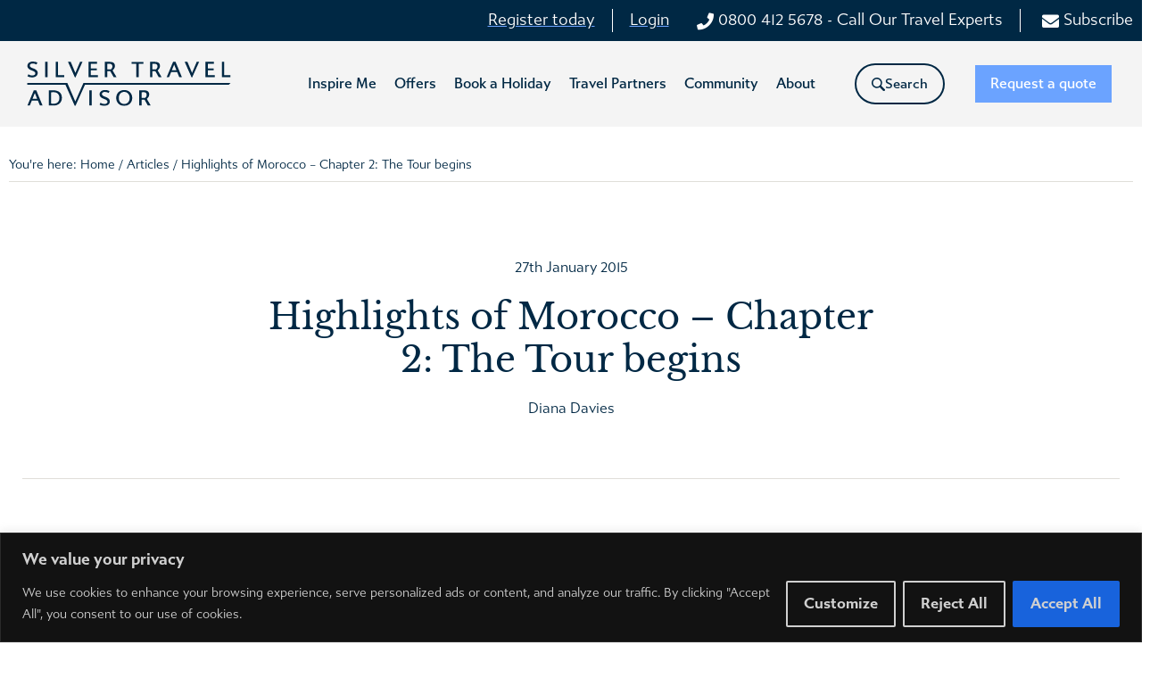

--- FILE ---
content_type: text/html; charset=UTF-8
request_url: https://silvertraveladvisor.com/articles/blog-single-travellers-highlights-of-morocco-chapter-2-the-tour-begins/
body_size: 59180
content:
<!doctype html>
<html lang="en-GB">
<head>
<meta name="viewport" content="width=device-width, initial-scale=1.0">
<meta charset="UTF-8">
<meta name='robots' content='index, follow, max-image-preview:large, max-snippet:-1, max-video-preview:-1' />
<meta name="description" content="Solo Silver Traveller Diana Davies embarks on a 10 day tour of Morocco. Read her experiences as she travels this fascinating country. Chapter 2: The Tour begins" />
<meta property="og:locale" content="en_GB" />
<meta property="og:type" content="article" />
<meta property="og:title" content="Highlights of Morocco - Chapter 2: The Tour begins - Silver Travel Advisor" />
<meta property="og:description" content="Solo Silver Traveller Diana Davies embarks on a 10 day tour of Morocco. Read her experiences as she travels this fascinating country. Chapter 2: The Tour begins" />
<meta property="og:url" content="https://silvertraveladvisor.com/articles/blog-single-travellers-highlights-of-morocco-chapter-2-the-tour-begins/" />
<meta property="og:site_name" content="Silver Travel Advisor" />
<meta property="article:publisher" content="https://www.facebook.com/Silver-Travel-Advisor/" />
<meta property="article:modified_time" content="2022-01-24T11:55:16+00:00" />
<meta property="og:image" content="https://silvertraveladvisor.com/wp-content/uploads/2022/01/SAM_0424.jpg" />
<meta property="og:image:width" content="200" />
<meta property="og:image:height" content="133" />
<meta property="og:image:type" content="image/jpeg" />
<meta name="twitter:card" content="summary_large_image" />
<meta name="twitter:site" content="@SilverTravelAd" />
<meta name="twitter:label1" content="Estimated reading time" />
<meta name="twitter:data1" content="5 minutes" />
<meta name="generator" content="Elementor 3.30.3; settings: css_print_method-external, google_font-enabled, font_display-auto">
<meta name="msapplication-TileImage" content="https://silvertraveladvisor.com/wp-content/uploads/2022/01/cropped-android-chrome-512x512-2-270x270.png" />
<meta charset="UTF-8">


<script id="bv-lazyload-iframe" data-cfasync="false" bv-exclude="true">var __defProp=Object.defineProperty;var __name=(target,value)=>__defProp(target,"name",{value,configurable:!0});var bv_load_iframe_on_user_action=!0,bv_iframe_lazyload_events=["mousemove","click","keydown","wheel","touchmove","touchend"],bv_load_event_executed=!1,bv_user_action_performed=!1;window.addEventListener("load",()=>{bv_load_event_executed=!0,handle_lazyload_iframes()});for(const event of bv_iframe_lazyload_events)window.addEventListener(event,handle_lazyload_events,{once:!0});function handle_lazyload_events(){for(const event of bv_iframe_lazyload_events)window.removeEventListener(event,handle_lazyload_events);bv_user_action_performed=!0,handle_lazyload_iframes()}__name(handle_lazyload_events,"handle_lazyload_events");function set_iframe_element_src(iframe_element){let src_value=iframe_element.getAttribute("bv-data-src");src_value?(src_value.includes("autoplay=1")&&(src_value+="&mute=1"),iframe_element.setAttribute("src",src_value)):console.log("IFRAME_SRC_NOT_FOUND : "+entry)}__name(set_iframe_element_src,"set_iframe_element_src");function handle_lazyload_iframes(){if(!bv_load_iframe_on_user_action&&bv_load_event_executed||bv_load_iframe_on_user_action&&bv_user_action_performed&&bv_load_event_executed)if("IntersectionObserver"in window){let handleIframes2=function(entries){entries.map(entry2=>{entry2.isIntersecting&&(set_iframe_element_src(entry2.target),iframe_observer.unobserve(entry2.target))})};var handleIframes=handleIframes2;__name(handleIframes2,"handleIframes");const iframe_observer=new IntersectionObserver(handleIframes2);document.querySelectorAll(".bv-lazyload-iframe").forEach(iframe_element=>{iframe_observer.observe(iframe_element)})}else document.querySelectorAll(".bv-lazyload-iframe").forEach(iframe_element=>{set_iframe_element_src(iframe_element)})}__name(handle_lazyload_iframes,"handle_lazyload_iframes");
</script>

<script id="bv-lazyload-images" data-cfasync="false" bv-exclude="true">var __defProp=Object.defineProperty;var __name=(target,value)=>__defProp(target,"name",{value,configurable:!0});var bv_lazyload_event_listener="readystatechange",bv_lazyload_events=["mousemove","click","keydown","wheel","touchmove","touchend"],bv_use_srcset_attr=!1,bv_style_observer,img_observer,picture_lazy_observer;bv_lazyload_event_listener=="load"?window.addEventListener("load",event=>{handle_lazyload_images()}):bv_lazyload_event_listener=="readystatechange"&&document.addEventListener("readystatechange",event=>{document.readyState==="interactive"&&handle_lazyload_images()});function add_lazyload_image_event_listeners(handle_lazyload_images2){bv_lazyload_events.forEach(function(event){document.addEventListener(event,handle_lazyload_images2,!0)})}__name(add_lazyload_image_event_listeners,"add_lazyload_image_event_listeners");function remove_lazyload_image_event_listeners(){bv_lazyload_events.forEach(function(event){document.removeEventListener(event,handle_lazyload_images,!0)})}__name(remove_lazyload_image_event_listeners,"remove_lazyload_image_event_listeners");function bv_replace_lazyloaded_image_url(element2){let src_value=element2.getAttribute("bv-data-src"),srcset_value=element2.getAttribute("bv-data-srcset"),currentSrc=element2.getAttribute("src");currentSrc&&currentSrc.startsWith("data:image/svg+xml")&&(bv_use_srcset_attr&&srcset_value&&element2.setAttribute("srcset",srcset_value),src_value&&element2.setAttribute("src",src_value))}__name(bv_replace_lazyloaded_image_url,"bv_replace_lazyloaded_image_url");function bv_replace_inline_style_image_url(element2){let bv_style_attr=element2.getAttribute("bv-data-style");if(console.log(bv_style_attr),bv_style_attr){let currentStyles=element2.getAttribute("style")||"",newStyle=currentStyles+(currentStyles?";":"")+bv_style_attr;element2.setAttribute("style",newStyle)}else console.log("BV_STYLE_ATTRIBUTE_NOT_FOUND : "+entry)}__name(bv_replace_inline_style_image_url,"bv_replace_inline_style_image_url");function handleLazyloadImages(entries){entries.map(entry2=>{entry2.isIntersecting&&(bv_replace_lazyloaded_image_url(entry2.target),img_observer.unobserve(entry2.target))})}__name(handleLazyloadImages,"handleLazyloadImages");function handleOnscreenInlineStyleImages(entries){entries.map(entry2=>{entry2.isIntersecting&&(bv_replace_inline_style_image_url(entry2.target),bv_style_observer.unobserve(entry2.target))})}__name(handleOnscreenInlineStyleImages,"handleOnscreenInlineStyleImages");function handlePictureTags(entries){entries.map(entry2=>{entry2.isIntersecting&&(bv_replace_picture_tag_url(entry2.target),picture_lazy_observer.unobserve(entry2.target))})}__name(handlePictureTags,"handlePictureTags");function bv_replace_picture_tag_url(element2){const child_elements=element2.children;for(let i=0;i<child_elements.length;i++){let child_elem=child_elements[i],_srcset=child_elem.getAttribute("bv-data-srcset"),_src=child_elem.getAttribute("bv-data-src");_srcset&&child_elem.setAttribute("srcset",_srcset),_src&&child_elem.setAttribute("src",_src),bv_replace_picture_tag_url(child_elem)}}__name(bv_replace_picture_tag_url,"bv_replace_picture_tag_url"),"IntersectionObserver"in window&&(bv_style_observer=new IntersectionObserver(handleOnscreenInlineStyleImages),img_observer=new IntersectionObserver(handleLazyloadImages),picture_lazy_observer=new IntersectionObserver(handlePictureTags));function handle_lazyload_images(){"IntersectionObserver"in window?(document.querySelectorAll(".bv-lazyload-bg-style").forEach(target_element=>{bv_style_observer.observe(target_element)}),document.querySelectorAll(".bv-lazyload-tag-img").forEach(img_element=>{img_observer.observe(img_element)}),document.querySelectorAll(".bv-lazyload-picture").forEach(picture_element=>{picture_lazy_observer.observe(picture_element)})):(document.querySelectorAll(".bv-lazyload-bg-style").forEach(target_element=>{bv_replace_inline_style_image_url(target_element)}),document.querySelectorAll(".bv-lazyload-tag-img").forEach(target_element=>{bv_replace_lazyloaded_image_url(target_element)}),document.querySelectorAll(".bv-lazyload-picture").forEach(picture_element=>{bv_replace_picture_tag_url(element)}))}__name(handle_lazyload_images,"handle_lazyload_images");
</script>

<script id="bv-web-worker" type="javascript/worker" data-cfasync="false" bv-exclude="true">var __defProp=Object.defineProperty;var __name=(target,value)=>__defProp(target,"name",{value,configurable:!0});self.onmessage=function(e){var counter=e.data.fetch_urls.length;e.data.fetch_urls.forEach(function(fetch_url){loadUrl(fetch_url,function(){console.log("DONE: "+fetch_url),counter=counter-1,counter===0&&self.postMessage({status:"SUCCESS"})})})};async function loadUrl(fetch_url,callback){try{var request=new Request(fetch_url,{mode:"no-cors",redirect:"follow"});await fetch(request),callback()}catch(fetchError){console.log("Fetch Error loading URL:",fetchError);try{var xhr=new XMLHttpRequest;xhr.onerror=callback,xhr.onload=callback,xhr.responseType="blob",xhr.open("GET",fetch_url,!0),xhr.send()}catch(xhrError){console.log("XHR Error loading URL:",xhrError),callback()}}}__name(loadUrl,"loadUrl");
</script>
<script id="bv-web-worker-handler" data-cfasync="false" bv-exclude="true">var __defProp=Object.defineProperty;var __name=(target,value)=>__defProp(target,"name",{value,configurable:!0});if(typeof scriptAttrs<"u"&&Array.isArray(scriptAttrs)&&scriptAttrs.length>0){const lastElement=scriptAttrs[scriptAttrs.length-1];if(lastElement.attrs&&lastElement.attrs.id==="bv-trigger-listener"){var bv_custom_ready_state_value="loading";Object.defineProperty(document,"readyState",{get:__name(function(){return bv_custom_ready_state_value},"get"),set:__name(function(){},"set")})}}if(typeof scriptAttrs>"u"||!Array.isArray(scriptAttrs))var scriptAttrs=[];if(typeof linkStyleAttrs>"u"||!Array.isArray(linkStyleAttrs))var linkStyleAttrs=[];function isMobileDevice(){return window.innerWidth<=500}__name(isMobileDevice,"isMobileDevice");var js_dom_loaded=!1;document.addEventListener("DOMContentLoaded",()=>{js_dom_loaded=!0});const EVENTS=["mousemove","click","keydown","wheel","touchmove","touchend"];var scriptUrls=[],styleUrls=[],bvEventCalled=!1,workerFinished=!1,functionExec=!1,scriptsInjected=!1,stylesInjected=!1,bv_load_event_fired=!1,autoInjectTimerStarted=!1;const BV_AUTO_INJECT_ENABLED=!0,BV_DESKTOP_AUTO_INJECT_DELAY=1e3,BV_MOBILE_AUTO_INJECT_DELAY=4e3,BV_WORKER_TIMEOUT_DURATION=3e3;scriptAttrs.forEach((scriptAttr,index)=>{scriptAttr.attrs.src&&!scriptAttr.attrs.src.includes("data:text/javascript")&&(scriptUrls[index]=scriptAttr.attrs.src)}),linkStyleAttrs.forEach((linkAttr,index)=>{styleUrls[index]=linkAttr.attrs.href});var fetchUrls=scriptUrls.concat(styleUrls);function addEventListeners(bvEventHandler2){EVENTS.forEach(function(event){document.addEventListener(event,bvEventFired,!0),document.addEventListener(event,bvEventHandler2,!0)})}__name(addEventListeners,"addEventListeners");function removeEventListeners(){EVENTS.forEach(function(event){document.removeEventListener(event,bvEventHandler,!0)})}__name(removeEventListeners,"removeEventListeners");function bvEventFired(){bvEventCalled||(bvEventCalled=!0,workerFinished=!0)}__name(bvEventFired,"bvEventFired");function bvGetElement(attributes,element){Object.keys(attributes).forEach(function(attr){attr==="async"?element.async=attributes[attr]:attr==="innerHTML"?element.innerHTML=atob(attributes[attr]):element.setAttribute(attr,attributes[attr])})}__name(bvGetElement,"bvGetElement");function bvAddElement(attr,element){var attributes=attr.attrs;if(attributes.bv_inline_delayed){let bvScriptId=attr.bv_unique_id,bvScriptElement=document.querySelector("[bv_unique_id='"+bvScriptId+"']");bvScriptElement?(!attributes.innerHTML&&!attributes.src&&bvScriptElement.textContent.trim()!==""&&(attributes.src="data:text/javascript;base64, "+btoa(unescape(encodeURIComponent(bvScriptElement.textContent)))),bvGetElement(attributes,element),bvScriptElement.after(element)):console.log(`Script not found for ${bvScriptId}`)}else{bvGetElement(attributes,element);var templateId=attr.bv_unique_id,targetElement=document.querySelector("[id='"+templateId+"']");targetElement&&targetElement.after(element)}}__name(bvAddElement,"bvAddElement");function injectStyles(){if(stylesInjected){console.log("Styles already injected, skipping");return}stylesInjected=!0,document.querySelectorAll('style[type="bv_inline_delayed_css"], template[id]').forEach(element=>{if(element.tagName.toLowerCase()==="style"){var new_style=document.createElement("style");new_style.type="text/css",new_style.textContent=element.textContent,element.after(new_style),new_style.parentNode?element.remove():console.log("PARENT NODE NOT FOUND")}else if(element.tagName.toLowerCase()==="template"){var templateId=element.id,linkStyleAttr=linkStyleAttrs.find(attr=>attr.bv_unique_id===templateId);if(linkStyleAttr){var link=document.createElement("link");bvAddElement(linkStyleAttr,link),element.parentNode&&element.parentNode.replaceChild(link,element),console.log("EXTERNAL STYLE ADDED")}else console.log(`No linkStyleAttr found for template ID ${templateId}`)}}),linkStyleAttrs.forEach((linkStyleAttr,index)=>{console.log("STYLE ADDED");var element=document.createElement("link");bvAddElement(linkStyleAttr,element)})}__name(injectStyles,"injectStyles");function injectScripts(){if(scriptsInjected){console.log("Scripts already injected, skipping");return}scriptsInjected=!0;let last_script_element;scriptAttrs.forEach((scriptAttr,index)=>{if(bv_custom_ready_state_value==="loading"&&scriptAttr.attrs&&scriptAttr.attrs.is_first_defer_element===!0)if(last_script_element){const readyStateScript=document.createElement("script");readyStateScript.src="data:text/javascript;base64, "+btoa(unescape(encodeURIComponent("bv_custom_ready_state_value = 'interactive';"))),readyStateScript.async=!1,last_script_element.after(readyStateScript)}else bv_custom_ready_state_value="interactive",console.log('Ready state manually set to "interactive"');console.log("JS ADDED");var element=document.createElement("script");last_script_element=element,bvAddElement(scriptAttr,element)})}__name(injectScripts,"injectScripts");function bvEventHandler(){console.log("EVENT FIRED"),js_dom_loaded&&bvEventCalled&&workerFinished&&!functionExec&&(functionExec=!0,injectStyles(),injectScripts(),removeEventListeners())}__name(bvEventHandler,"bvEventHandler");function autoInjectScriptsAfterLoad(){js_dom_loaded&&workerFinished&&!scriptsInjected&&!stylesInjected&&(console.log("Auto-injecting styles and scripts after timer"),injectStyles(),injectScripts())}__name(autoInjectScriptsAfterLoad,"autoInjectScriptsAfterLoad");function startAutoInjectTimer(){if(BV_AUTO_INJECT_ENABLED&&!autoInjectTimerStarted&&bv_load_event_fired&&!bvEventCalled){autoInjectTimerStarted=!0;var delay=isMobileDevice()?BV_MOBILE_AUTO_INJECT_DELAY:BV_DESKTOP_AUTO_INJECT_DELAY;console.log("Starting auto-inject timer with delay: "+delay+"ms"),setTimeout(function(){autoInjectScriptsAfterLoad()},delay)}}__name(startAutoInjectTimer,"startAutoInjectTimer"),addEventListeners(bvEventHandler);var requestObject=window.URL||window.webkitURL,bvWorker=new Worker(requestObject.createObjectURL(new Blob([document.getElementById("bv-web-worker").textContent],{type:"text/javascript"})));bvWorker.onmessage=function(e){e.data.status==="SUCCESS"&&(console.log("WORKER_FINISHED"),workerFinished=!0,bvEventHandler(),startAutoInjectTimer())},addEventListener("load",()=>{bvEventHandler(),bv_call_fetch_urls(),bv_load_event_fired=!0});function bv_call_fetch_urls(){!bv_load_event_fired&&!workerFinished&&(bvWorker.postMessage({fetch_urls:fetchUrls}),bv_initiate_worker_timer())}__name(bv_call_fetch_urls,"bv_call_fetch_urls"),setTimeout(function(){bv_call_fetch_urls()},5e3);function bv_initiate_worker_timer(){setTimeout(function(){workerFinished||(console.log("WORKER_TIMEDOUT"),workerFinished=!0,bvWorker.terminate()),bvEventHandler(),startAutoInjectTimer()},BV_WORKER_TIMEOUT_DURATION)}__name(bv_initiate_worker_timer,"bv_initiate_worker_timer");
</script>

	
	
	<link rel="profile" href="https://gmpg.org/xfn/11">
	
	<style>img:is([sizes="auto" i], [sizes^="auto," i]) { contain-intrinsic-size: 3000px 1500px }</style>
	
	
	<title>Highlights of Morocco - Chapter 2: The Tour begins - Silver Travel Advisor</title>
	
	<link rel="canonical" href="https://silvertraveladvisor.com/articles/blog-single-travellers-highlights-of-morocco-chapter-2-the-tour-begins/" />
	
	
	
	
	
	
	
	
	
	
	
	
	
	
	
	
	<script type="application/ld+json" class="yoast-schema-graph">{"@context":"https://schema.org","@graph":[{"@type":"WebPage","@id":"https://silvertraveladvisor.com/articles/blog-single-travellers-highlights-of-morocco-chapter-2-the-tour-begins/","url":"https://silvertraveladvisor.com/articles/blog-single-travellers-highlights-of-morocco-chapter-2-the-tour-begins/","name":"Highlights of Morocco - Chapter 2: The Tour begins - Silver Travel Advisor","isPartOf":{"@id":"https://silvertraveladvisor.com/#website"},"primaryImageOfPage":{"@id":"https://silvertraveladvisor.com/articles/blog-single-travellers-highlights-of-morocco-chapter-2-the-tour-begins/#primaryimage"},"image":{"@id":"https://silvertraveladvisor.com/articles/blog-single-travellers-highlights-of-morocco-chapter-2-the-tour-begins/#primaryimage"},"thumbnailUrl":"https://silvertraveladvisor.com/wp-content/uploads/2022/01/SAM_0424.jpg","datePublished":"2015-01-27T01:50:25+00:00","dateModified":"2022-01-24T11:55:16+00:00","description":"Solo Silver Traveller Diana Davies embarks on a 10 day tour of Morocco. Read her experiences as she travels this fascinating country. Chapter 2: The Tour begins","breadcrumb":{"@id":"https://silvertraveladvisor.com/articles/blog-single-travellers-highlights-of-morocco-chapter-2-the-tour-begins/#breadcrumb"},"inLanguage":"en-GB","potentialAction":[{"@type":"ReadAction","target":["https://silvertraveladvisor.com/articles/blog-single-travellers-highlights-of-morocco-chapter-2-the-tour-begins/"]}]},{"@type":"ImageObject","inLanguage":"en-GB","@id":"https://silvertraveladvisor.com/articles/blog-single-travellers-highlights-of-morocco-chapter-2-the-tour-begins/#primaryimage","url":"https://silvertraveladvisor.com/wp-content/uploads/2022/01/SAM_0424.jpg","contentUrl":"https://silvertraveladvisor.com/wp-content/uploads/2022/01/SAM_0424.jpg","width":200,"height":133},{"@type":"BreadcrumbList","@id":"https://silvertraveladvisor.com/articles/blog-single-travellers-highlights-of-morocco-chapter-2-the-tour-begins/#breadcrumb","itemListElement":[{"@type":"ListItem","position":1,"name":"Home","item":"https://silvertraveladvisor.com/"},{"@type":"ListItem","position":2,"name":"Articles","item":"https://silvertraveladvisor.com/articles/"},{"@type":"ListItem","position":3,"name":"Highlights of Morocco &#8211; Chapter 2: The Tour begins"}]},{"@type":"WebSite","@id":"https://silvertraveladvisor.com/#website","url":"https://silvertraveladvisor.com/","name":"Silver Travel Advisor","description":"Award-winning travel reviews, information and advice to inspire the over 50s and over 60s.","publisher":{"@id":"https://silvertraveladvisor.com/#organization"},"potentialAction":[{"@type":"SearchAction","target":{"@type":"EntryPoint","urlTemplate":"https://silvertraveladvisor.com/?s={search_term_string}"},"query-input":{"@type":"PropertyValueSpecification","valueRequired":true,"valueName":"search_term_string"}}],"inLanguage":"en-GB"},{"@type":"Organization","@id":"https://silvertraveladvisor.com/#organization","name":"Silver Travel Advisor","url":"https://silvertraveladvisor.com/","logo":{"@type":"ImageObject","inLanguage":"en-GB","@id":"https://silvertraveladvisor.com/#/schema/logo/image/","url":"https://silvertraveladvisor.com/wp-content/uploads/2021/10/STA_Logo.svg","contentUrl":"https://silvertraveladvisor.com/wp-content/uploads/2021/10/STA_Logo.svg","width":780,"height":168,"caption":"Silver Travel Advisor"},"image":{"@id":"https://silvertraveladvisor.com/#/schema/logo/image/"},"sameAs":["https://www.facebook.com/Silver-Travel-Advisor/","https://x.com/SilverTravelAd","https://www.youtube.com/channel/UC_F2tkY_Y92Y3S51K2M3cMA","https://www.linkedin.com/company/silver-travel-advisor/"]}]}</script>
	


<link rel='dns-prefetch' href='//www.google.com' />
<link rel="alternate" type="application/rss+xml" title="Silver Travel Advisor &raquo; Feed" href="https://silvertraveladvisor.com/feed/" />
<link rel="alternate" type="application/rss+xml" title="Silver Travel Advisor &raquo; Comments Feed" href="https://silvertraveladvisor.com/comments/feed/" />
<link rel="alternate" type="application/rss+xml" title="Silver Travel Advisor &raquo; Highlights of Morocco &#8211; Chapter 2: The Tour begins Comments Feed" href="https://silvertraveladvisor.com/articles/blog-single-travellers-highlights-of-morocco-chapter-2-the-tour-begins/feed/" />
<script>
window._wpemojiSettings = {"baseUrl":"https:\/\/s.w.org\/images\/core\/emoji\/16.0.1\/72x72\/","ext":".png","svgUrl":"https:\/\/s.w.org\/images\/core\/emoji\/16.0.1\/svg\/","svgExt":".svg","source":{"concatemoji":"https:\/\/silvertraveladvisor.com\/wp-includes\/js\/wp-emoji-release.min.js?ver=6.8.3"}};
/*! This file is auto-generated */
!function(s,n){var o,i,e;function c(e){try{var t={supportTests:e,timestamp:(new Date).valueOf()};sessionStorage.setItem(o,JSON.stringify(t))}catch(e){}}function p(e,t,n){e.clearRect(0,0,e.canvas.width,e.canvas.height),e.fillText(t,0,0);var t=new Uint32Array(e.getImageData(0,0,e.canvas.width,e.canvas.height).data),a=(e.clearRect(0,0,e.canvas.width,e.canvas.height),e.fillText(n,0,0),new Uint32Array(e.getImageData(0,0,e.canvas.width,e.canvas.height).data));return t.every(function(e,t){return e===a[t]})}function u(e,t){e.clearRect(0,0,e.canvas.width,e.canvas.height),e.fillText(t,0,0);for(var n=e.getImageData(16,16,1,1),a=0;a<n.data.length;a++)if(0!==n.data[a])return!1;return!0}function f(e,t,n,a){switch(t){case"flag":return n(e,"\ud83c\udff3\ufe0f\u200d\u26a7\ufe0f","\ud83c\udff3\ufe0f\u200b\u26a7\ufe0f")?!1:!n(e,"\ud83c\udde8\ud83c\uddf6","\ud83c\udde8\u200b\ud83c\uddf6")&&!n(e,"\ud83c\udff4\udb40\udc67\udb40\udc62\udb40\udc65\udb40\udc6e\udb40\udc67\udb40\udc7f","\ud83c\udff4\u200b\udb40\udc67\u200b\udb40\udc62\u200b\udb40\udc65\u200b\udb40\udc6e\u200b\udb40\udc67\u200b\udb40\udc7f");case"emoji":return!a(e,"\ud83e\udedf")}return!1}function g(e,t,n,a){var r="undefined"!=typeof WorkerGlobalScope&&self instanceof WorkerGlobalScope?new OffscreenCanvas(300,150):s.createElement("canvas"),o=r.getContext("2d",{willReadFrequently:!0}),i=(o.textBaseline="top",o.font="600 32px Arial",{});return e.forEach(function(e){i[e]=t(o,e,n,a)}),i}function t(e){var t=s.createElement("script");t.src=e,t.defer=!0,s.head.appendChild(t)}"undefined"!=typeof Promise&&(o="wpEmojiSettingsSupports",i=["flag","emoji"],n.supports={everything:!0,everythingExceptFlag:!0},e=new Promise(function(e){s.addEventListener("DOMContentLoaded",e,{once:!0})}),new Promise(function(t){var n=function(){try{var e=JSON.parse(sessionStorage.getItem(o));if("object"==typeof e&&"number"==typeof e.timestamp&&(new Date).valueOf()<e.timestamp+604800&&"object"==typeof e.supportTests)return e.supportTests}catch(e){}return null}();if(!n){if("undefined"!=typeof Worker&&"undefined"!=typeof OffscreenCanvas&&"undefined"!=typeof URL&&URL.createObjectURL&&"undefined"!=typeof Blob)try{var e="postMessage("+g.toString()+"("+[JSON.stringify(i),f.toString(),p.toString(),u.toString()].join(",")+"));",a=new Blob([e],{type:"text/javascript"}),r=new Worker(URL.createObjectURL(a),{name:"wpTestEmojiSupports"});return void(r.onmessage=function(e){c(n=e.data),r.terminate(),t(n)})}catch(e){}c(n=g(i,f,p,u))}t(n)}).then(function(e){for(var t in e)n.supports[t]=e[t],n.supports.everything=n.supports.everything&&n.supports[t],"flag"!==t&&(n.supports.everythingExceptFlag=n.supports.everythingExceptFlag&&n.supports[t]);n.supports.everythingExceptFlag=n.supports.everythingExceptFlag&&!n.supports.flag,n.DOMReady=!1,n.readyCallback=function(){n.DOMReady=!0}}).then(function(){return e}).then(function(){var e;n.supports.everything||(n.readyCallback(),(e=n.source||{}).concatemoji?t(e.concatemoji):e.wpemoji&&e.twemoji&&(t(e.twemoji),t(e.wpemoji)))}))}((window,document),window._wpemojiSettings);
</script>
<link rel="stylesheet" type="text/css" href="https://use.typekit.net/ufo3nzv.css"><link rel='stylesheet' id='hello-elementor-theme-style-css' href='https://silvertraveladvisor.com/wp-content/themes/hello-elementor/assets/css/theme.css?ver=3.4.5' media='all' />
<link rel='stylesheet' id='jet-menu-hello-css' href='https://silvertraveladvisor.com/wp-content/plugins/jet-menu/integration/themes/hello-elementor/assets/css/style.css?ver=2.4.18' media='all' />
<style id='wp-emoji-styles-inline-css'>

	img.wp-smiley, img.emoji {
		display: inline !important;
		border: none !important;
		box-shadow: none !important;
		height: 1em !important;
		width: 1em !important;
		margin: 0 0.07em !important;
		vertical-align: -0.1em !important;
		background: none !important;
		padding: 0 !important;
	}
</style>
<link rel='stylesheet' id='wp-block-library-css' href='https://silvertraveladvisor.com/wp-includes/css/dist/block-library/style.min.css?ver=6.8.3' media='all' />
<style id='global-styles-inline-css'>
:root{--wp--preset--aspect-ratio--square: 1;--wp--preset--aspect-ratio--4-3: 4/3;--wp--preset--aspect-ratio--3-4: 3/4;--wp--preset--aspect-ratio--3-2: 3/2;--wp--preset--aspect-ratio--2-3: 2/3;--wp--preset--aspect-ratio--16-9: 16/9;--wp--preset--aspect-ratio--9-16: 9/16;--wp--preset--color--black: #000000;--wp--preset--color--cyan-bluish-gray: #abb8c3;--wp--preset--color--white: #ffffff;--wp--preset--color--pale-pink: #f78da7;--wp--preset--color--vivid-red: #cf2e2e;--wp--preset--color--luminous-vivid-orange: #ff6900;--wp--preset--color--luminous-vivid-amber: #fcb900;--wp--preset--color--light-green-cyan: #7bdcb5;--wp--preset--color--vivid-green-cyan: #00d084;--wp--preset--color--pale-cyan-blue: #8ed1fc;--wp--preset--color--vivid-cyan-blue: #0693e3;--wp--preset--color--vivid-purple: #9b51e0;--wp--preset--gradient--vivid-cyan-blue-to-vivid-purple: linear-gradient(135deg,rgba(6,147,227,1) 0%,rgb(155,81,224) 100%);--wp--preset--gradient--light-green-cyan-to-vivid-green-cyan: linear-gradient(135deg,rgb(122,220,180) 0%,rgb(0,208,130) 100%);--wp--preset--gradient--luminous-vivid-amber-to-luminous-vivid-orange: linear-gradient(135deg,rgba(252,185,0,1) 0%,rgba(255,105,0,1) 100%);--wp--preset--gradient--luminous-vivid-orange-to-vivid-red: linear-gradient(135deg,rgba(255,105,0,1) 0%,rgb(207,46,46) 100%);--wp--preset--gradient--very-light-gray-to-cyan-bluish-gray: linear-gradient(135deg,rgb(238,238,238) 0%,rgb(169,184,195) 100%);--wp--preset--gradient--cool-to-warm-spectrum: linear-gradient(135deg,rgb(74,234,220) 0%,rgb(151,120,209) 20%,rgb(207,42,186) 40%,rgb(238,44,130) 60%,rgb(251,105,98) 80%,rgb(254,248,76) 100%);--wp--preset--gradient--blush-light-purple: linear-gradient(135deg,rgb(255,206,236) 0%,rgb(152,150,240) 100%);--wp--preset--gradient--blush-bordeaux: linear-gradient(135deg,rgb(254,205,165) 0%,rgb(254,45,45) 50%,rgb(107,0,62) 100%);--wp--preset--gradient--luminous-dusk: linear-gradient(135deg,rgb(255,203,112) 0%,rgb(199,81,192) 50%,rgb(65,88,208) 100%);--wp--preset--gradient--pale-ocean: linear-gradient(135deg,rgb(255,245,203) 0%,rgb(182,227,212) 50%,rgb(51,167,181) 100%);--wp--preset--gradient--electric-grass: linear-gradient(135deg,rgb(202,248,128) 0%,rgb(113,206,126) 100%);--wp--preset--gradient--midnight: linear-gradient(135deg,rgb(2,3,129) 0%,rgb(40,116,252) 100%);--wp--preset--font-size--small: 13px;--wp--preset--font-size--medium: 20px;--wp--preset--font-size--large: 36px;--wp--preset--font-size--x-large: 42px;--wp--preset--spacing--20: 0.44rem;--wp--preset--spacing--30: 0.67rem;--wp--preset--spacing--40: 1rem;--wp--preset--spacing--50: 1.5rem;--wp--preset--spacing--60: 2.25rem;--wp--preset--spacing--70: 3.38rem;--wp--preset--spacing--80: 5.06rem;--wp--preset--shadow--natural: 6px 6px 9px rgba(0, 0, 0, 0.2);--wp--preset--shadow--deep: 12px 12px 50px rgba(0, 0, 0, 0.4);--wp--preset--shadow--sharp: 6px 6px 0px rgba(0, 0, 0, 0.2);--wp--preset--shadow--outlined: 6px 6px 0px -3px rgba(255, 255, 255, 1), 6px 6px rgba(0, 0, 0, 1);--wp--preset--shadow--crisp: 6px 6px 0px rgba(0, 0, 0, 1);}:root { --wp--style--global--content-size: 800px;--wp--style--global--wide-size: 1200px; }:where(body) { margin: 0; }.wp-site-blocks > .alignleft { float: left; margin-right: 2em; }.wp-site-blocks > .alignright { float: right; margin-left: 2em; }.wp-site-blocks > .aligncenter { justify-content: center; margin-left: auto; margin-right: auto; }:where(.wp-site-blocks) > * { margin-block-start: 24px; margin-block-end: 0; }:where(.wp-site-blocks) > :first-child { margin-block-start: 0; }:where(.wp-site-blocks) > :last-child { margin-block-end: 0; }:root { --wp--style--block-gap: 24px; }:root :where(.is-layout-flow) > :first-child{margin-block-start: 0;}:root :where(.is-layout-flow) > :last-child{margin-block-end: 0;}:root :where(.is-layout-flow) > *{margin-block-start: 24px;margin-block-end: 0;}:root :where(.is-layout-constrained) > :first-child{margin-block-start: 0;}:root :where(.is-layout-constrained) > :last-child{margin-block-end: 0;}:root :where(.is-layout-constrained) > *{margin-block-start: 24px;margin-block-end: 0;}:root :where(.is-layout-flex){gap: 24px;}:root :where(.is-layout-grid){gap: 24px;}.is-layout-flow > .alignleft{float: left;margin-inline-start: 0;margin-inline-end: 2em;}.is-layout-flow > .alignright{float: right;margin-inline-start: 2em;margin-inline-end: 0;}.is-layout-flow > .aligncenter{margin-left: auto !important;margin-right: auto !important;}.is-layout-constrained > .alignleft{float: left;margin-inline-start: 0;margin-inline-end: 2em;}.is-layout-constrained > .alignright{float: right;margin-inline-start: 2em;margin-inline-end: 0;}.is-layout-constrained > .aligncenter{margin-left: auto !important;margin-right: auto !important;}.is-layout-constrained > :where(:not(.alignleft):not(.alignright):not(.alignfull)){max-width: var(--wp--style--global--content-size);margin-left: auto !important;margin-right: auto !important;}.is-layout-constrained > .alignwide{max-width: var(--wp--style--global--wide-size);}body .is-layout-flex{display: flex;}.is-layout-flex{flex-wrap: wrap;align-items: center;}.is-layout-flex > :is(*, div){margin: 0;}body .is-layout-grid{display: grid;}.is-layout-grid > :is(*, div){margin: 0;}body{padding-top: 0px;padding-right: 0px;padding-bottom: 0px;padding-left: 0px;}a:where(:not(.wp-element-button)){text-decoration: underline;}:root :where(.wp-element-button, .wp-block-button__link){background-color: #32373c;border-width: 0;color: #fff;font-family: inherit;font-size: inherit;line-height: inherit;padding: calc(0.667em + 2px) calc(1.333em + 2px);text-decoration: none;}.has-black-color{color: var(--wp--preset--color--black) !important;}.has-cyan-bluish-gray-color{color: var(--wp--preset--color--cyan-bluish-gray) !important;}.has-white-color{color: var(--wp--preset--color--white) !important;}.has-pale-pink-color{color: var(--wp--preset--color--pale-pink) !important;}.has-vivid-red-color{color: var(--wp--preset--color--vivid-red) !important;}.has-luminous-vivid-orange-color{color: var(--wp--preset--color--luminous-vivid-orange) !important;}.has-luminous-vivid-amber-color{color: var(--wp--preset--color--luminous-vivid-amber) !important;}.has-light-green-cyan-color{color: var(--wp--preset--color--light-green-cyan) !important;}.has-vivid-green-cyan-color{color: var(--wp--preset--color--vivid-green-cyan) !important;}.has-pale-cyan-blue-color{color: var(--wp--preset--color--pale-cyan-blue) !important;}.has-vivid-cyan-blue-color{color: var(--wp--preset--color--vivid-cyan-blue) !important;}.has-vivid-purple-color{color: var(--wp--preset--color--vivid-purple) !important;}.has-black-background-color{background-color: var(--wp--preset--color--black) !important;}.has-cyan-bluish-gray-background-color{background-color: var(--wp--preset--color--cyan-bluish-gray) !important;}.has-white-background-color{background-color: var(--wp--preset--color--white) !important;}.has-pale-pink-background-color{background-color: var(--wp--preset--color--pale-pink) !important;}.has-vivid-red-background-color{background-color: var(--wp--preset--color--vivid-red) !important;}.has-luminous-vivid-orange-background-color{background-color: var(--wp--preset--color--luminous-vivid-orange) !important;}.has-luminous-vivid-amber-background-color{background-color: var(--wp--preset--color--luminous-vivid-amber) !important;}.has-light-green-cyan-background-color{background-color: var(--wp--preset--color--light-green-cyan) !important;}.has-vivid-green-cyan-background-color{background-color: var(--wp--preset--color--vivid-green-cyan) !important;}.has-pale-cyan-blue-background-color{background-color: var(--wp--preset--color--pale-cyan-blue) !important;}.has-vivid-cyan-blue-background-color{background-color: var(--wp--preset--color--vivid-cyan-blue) !important;}.has-vivid-purple-background-color{background-color: var(--wp--preset--color--vivid-purple) !important;}.has-black-border-color{border-color: var(--wp--preset--color--black) !important;}.has-cyan-bluish-gray-border-color{border-color: var(--wp--preset--color--cyan-bluish-gray) !important;}.has-white-border-color{border-color: var(--wp--preset--color--white) !important;}.has-pale-pink-border-color{border-color: var(--wp--preset--color--pale-pink) !important;}.has-vivid-red-border-color{border-color: var(--wp--preset--color--vivid-red) !important;}.has-luminous-vivid-orange-border-color{border-color: var(--wp--preset--color--luminous-vivid-orange) !important;}.has-luminous-vivid-amber-border-color{border-color: var(--wp--preset--color--luminous-vivid-amber) !important;}.has-light-green-cyan-border-color{border-color: var(--wp--preset--color--light-green-cyan) !important;}.has-vivid-green-cyan-border-color{border-color: var(--wp--preset--color--vivid-green-cyan) !important;}.has-pale-cyan-blue-border-color{border-color: var(--wp--preset--color--pale-cyan-blue) !important;}.has-vivid-cyan-blue-border-color{border-color: var(--wp--preset--color--vivid-cyan-blue) !important;}.has-vivid-purple-border-color{border-color: var(--wp--preset--color--vivid-purple) !important;}.has-vivid-cyan-blue-to-vivid-purple-gradient-background{background: var(--wp--preset--gradient--vivid-cyan-blue-to-vivid-purple) !important;}.has-light-green-cyan-to-vivid-green-cyan-gradient-background{background: var(--wp--preset--gradient--light-green-cyan-to-vivid-green-cyan) !important;}.has-luminous-vivid-amber-to-luminous-vivid-orange-gradient-background{background: var(--wp--preset--gradient--luminous-vivid-amber-to-luminous-vivid-orange) !important;}.has-luminous-vivid-orange-to-vivid-red-gradient-background{background: var(--wp--preset--gradient--luminous-vivid-orange-to-vivid-red) !important;}.has-very-light-gray-to-cyan-bluish-gray-gradient-background{background: var(--wp--preset--gradient--very-light-gray-to-cyan-bluish-gray) !important;}.has-cool-to-warm-spectrum-gradient-background{background: var(--wp--preset--gradient--cool-to-warm-spectrum) !important;}.has-blush-light-purple-gradient-background{background: var(--wp--preset--gradient--blush-light-purple) !important;}.has-blush-bordeaux-gradient-background{background: var(--wp--preset--gradient--blush-bordeaux) !important;}.has-luminous-dusk-gradient-background{background: var(--wp--preset--gradient--luminous-dusk) !important;}.has-pale-ocean-gradient-background{background: var(--wp--preset--gradient--pale-ocean) !important;}.has-electric-grass-gradient-background{background: var(--wp--preset--gradient--electric-grass) !important;}.has-midnight-gradient-background{background: var(--wp--preset--gradient--midnight) !important;}.has-small-font-size{font-size: var(--wp--preset--font-size--small) !important;}.has-medium-font-size{font-size: var(--wp--preset--font-size--medium) !important;}.has-large-font-size{font-size: var(--wp--preset--font-size--large) !important;}.has-x-large-font-size{font-size: var(--wp--preset--font-size--x-large) !important;}
:root :where(.wp-block-pullquote){font-size: 1.5em;line-height: 1.6;}
</style>
<link rel='stylesheet' id='rawnet-ads-css' href='https://silvertraveladvisor.com/wp-content/plugins/rawnet-ads/public/css/rawnet-ads-public.css?ver=1.0.0' media='all' />
<link rel='stylesheet' id='cff-css' href='https://silvertraveladvisor.com/wp-content/plugins/custom-facebook-feed/assets/css/cff-style.min.css?ver=4.3.4' media='all' />
<link rel='stylesheet' id='sb-font-awesome-css' href='https://silvertraveladvisor.com/wp-content/plugins/custom-facebook-feed/assets/css/font-awesome.min.css?ver=4.7.0' media='all' />
<link rel='stylesheet' id='hello-elementor-css' href='https://silvertraveladvisor.com/wp-content/themes/hello-elementor/assets/css/reset.css?ver=3.4.5' media='all' />
<link rel='stylesheet' id='hello-elementor-header-footer-css' href='https://silvertraveladvisor.com/wp-content/themes/hello-elementor/assets/css/header-footer.css?ver=3.4.5' media='all' />
<link rel='stylesheet' id='elementor-frontend-css' href='https://silvertraveladvisor.com/wp-content/plugins/elementor/assets/css/frontend.min.css?ver=3.30.3' media='all' />
<link rel='stylesheet' id='elementor-post-12-css' href='https://silvertraveladvisor.com/wp-content/uploads/elementor/css/post-12.css?ver=1757686135' media='all' />
<link rel='stylesheet' id='jet-menu-public-styles-css' href='https://silvertraveladvisor.com/wp-content/plugins/jet-menu/assets/public/css/public.css?ver=2.4.18' media='all' />
<link rel='stylesheet' id='widget-icon-list-css' href='https://silvertraveladvisor.com/wp-content/plugins/elementor/assets/css/widget-icon-list.min.css?ver=3.30.3' media='all' />
<link rel='stylesheet' id='e-sticky-css' href='https://silvertraveladvisor.com/wp-content/plugins/elementor-pro/assets/css/modules/sticky.min.css?ver=3.30.1' media='all' />
<link rel='stylesheet' id='widget-image-css' href='https://silvertraveladvisor.com/wp-content/plugins/elementor/assets/css/widget-image.min.css?ver=3.30.3' media='all' />
<link rel='stylesheet' id='e-animation-slideInDown-css' href='https://silvertraveladvisor.com/wp-content/plugins/elementor/assets/lib/animations/styles/slideInDown.min.css?ver=3.30.3' media='all' />
<link rel='stylesheet' id='e-motion-fx-css' href='https://silvertraveladvisor.com/wp-content/plugins/elementor-pro/assets/css/modules/motion-fx.min.css?ver=3.30.1' media='all' />
<link rel='stylesheet' id='widget-heading-css' href='https://silvertraveladvisor.com/wp-content/plugins/elementor/assets/css/widget-heading.min.css?ver=3.30.3' media='all' />
<link rel='stylesheet' id='widget-spacer-css' href='https://silvertraveladvisor.com/wp-content/plugins/elementor/assets/css/widget-spacer.min.css?ver=3.30.3' media='all' />
<link rel='stylesheet' id='widget-social-icons-css' href='https://silvertraveladvisor.com/wp-content/plugins/elementor/assets/css/widget-social-icons.min.css?ver=3.30.3' media='all' />
<link rel='stylesheet' id='e-apple-webkit-css' href='https://silvertraveladvisor.com/wp-content/plugins/elementor/assets/css/conditionals/apple-webkit.min.css?ver=3.30.3' media='all' />
<link rel='stylesheet' id='widget-breadcrumbs-css' href='https://silvertraveladvisor.com/wp-content/plugins/elementor-pro/assets/css/widget-breadcrumbs.min.css?ver=3.30.1' media='all' />
<link rel='stylesheet' id='widget-post-info-css' href='https://silvertraveladvisor.com/wp-content/plugins/elementor-pro/assets/css/widget-post-info.min.css?ver=3.30.1' media='all' />
<link rel='stylesheet' id='elementor-icons-shared-0-css' href='https://silvertraveladvisor.com/wp-content/plugins/elementor/assets/lib/font-awesome/css/fontawesome.min.css?ver=5.15.3' media='all' />
<link rel='stylesheet' id='elementor-icons-fa-regular-css' href='https://silvertraveladvisor.com/wp-content/plugins/elementor/assets/lib/font-awesome/css/regular.min.css?ver=5.15.3' media='all' />
<link rel='stylesheet' id='elementor-icons-fa-solid-css' href='https://silvertraveladvisor.com/wp-content/plugins/elementor/assets/lib/font-awesome/css/solid.min.css?ver=5.15.3' media='all' />
<link rel='stylesheet' id='widget-divider-css' href='https://silvertraveladvisor.com/wp-content/plugins/elementor/assets/css/widget-divider.min.css?ver=3.30.3' media='all' />
<link rel='stylesheet' id='widget-share-buttons-css' href='https://silvertraveladvisor.com/wp-content/plugins/elementor-pro/assets/css/widget-share-buttons.min.css?ver=3.30.1' media='all' />
<link rel='stylesheet' id='elementor-icons-fa-brands-css' href='https://silvertraveladvisor.com/wp-content/plugins/elementor/assets/lib/font-awesome/css/brands.min.css?ver=5.15.3' media='all' />
<link rel='stylesheet' id='widget-posts-css' href='https://silvertraveladvisor.com/wp-content/plugins/elementor-pro/assets/css/widget-posts.min.css?ver=3.30.1' media='all' />
<link rel='stylesheet' id='e-popup-css' href='https://silvertraveladvisor.com/wp-content/plugins/elementor-pro/assets/css/conditionals/popup.min.css?ver=3.30.1' media='all' />
<link rel='stylesheet' id='elementor-icons-css' href='https://silvertraveladvisor.com/wp-content/plugins/elementor/assets/lib/eicons/css/elementor-icons.min.css?ver=5.43.0' media='all' />
<link rel='stylesheet' id='cffstyles-css' href='https://silvertraveladvisor.com/wp-content/plugins/custom-facebook-feed/assets/css/cff-style.min.css?ver=4.3.4' media='all' />
<link rel='stylesheet' id='uael-frontend-css' href='https://silvertraveladvisor.com/wp-content/plugins/ultimate-elementor/assets/min-css/uael-frontend.min.css?ver=1.39.8' media='all' />
<link rel='stylesheet' id='uael-teammember-social-icons-css' href='https://silvertraveladvisor.com/wp-content/plugins/elementor/assets/css/widget-social-icons.min.css?ver=3.24.0' media='all' />
<link rel='stylesheet' id='uael-social-share-icons-brands-css' href='https://silvertraveladvisor.com/wp-content/plugins/elementor/assets/lib/font-awesome/css/brands.css?ver=5.15.3' media='all' />
<link rel='stylesheet' id='uael-social-share-icons-fontawesome-css' href='https://silvertraveladvisor.com/wp-content/plugins/elementor/assets/lib/font-awesome/css/fontawesome.css?ver=5.15.3' media='all' />
<link rel='stylesheet' id='uael-nav-menu-icons-css' href='https://silvertraveladvisor.com/wp-content/plugins/elementor/assets/lib/font-awesome/css/solid.css?ver=5.15.3' media='all' />
<link rel='stylesheet' id='font-awesome-5-all-css' href='https://silvertraveladvisor.com/wp-content/plugins/elementor/assets/lib/font-awesome/css/all.min.css?ver=3.30.3' media='all' />
<link rel='stylesheet' id='font-awesome-4-shim-css' href='https://silvertraveladvisor.com/wp-content/plugins/elementor/assets/lib/font-awesome/css/v4-shims.min.css?ver=3.30.3' media='all' />
<link rel='stylesheet' id='elementor-post-13-css' href='https://silvertraveladvisor.com/wp-content/uploads/elementor/css/post-13.css?ver=1762858223' media='all' />
<link rel='stylesheet' id='elementor-post-38-css' href='https://silvertraveladvisor.com/wp-content/uploads/elementor/css/post-38.css?ver=1757686136' media='all' />
<link rel='stylesheet' id='elementor-post-206-css' href='https://silvertraveladvisor.com/wp-content/uploads/elementor/css/post-206.css?ver=1757686137' media='all' />
<link rel='stylesheet' id='elementor-post-91456-css' href='https://silvertraveladvisor.com/wp-content/uploads/elementor/css/post-91456.css?ver=1757686136' media='all' />
<link rel='stylesheet' id='elementor-post-91455-css' href='https://silvertraveladvisor.com/wp-content/uploads/elementor/css/post-91455.css?ver=1757686137' media='all' />
<link rel='stylesheet' id='elementor-post-91453-css' href='https://silvertraveladvisor.com/wp-content/uploads/elementor/css/post-91453.css?ver=1757686137' media='all' />
<link rel='stylesheet' id='elementor-post-91450-css' href='https://silvertraveladvisor.com/wp-content/uploads/elementor/css/post-91450.css?ver=1757686137' media='all' />
<link rel='stylesheet' id='elementor-post-91449-css' href='https://silvertraveladvisor.com/wp-content/uploads/elementor/css/post-91449.css?ver=1757686137' media='all' />
<link rel='stylesheet' id='hello-elementor-child-style-css' href='https://silvertraveladvisor.com/wp-content/themes/hello-theme-child-master/style.css?ver=1.0.38' media='all' />
<link rel='stylesheet' id='ekit-widget-styles-css' href='https://silvertraveladvisor.com/wp-content/plugins/elementskit-lite/widgets/init/assets/css/widget-styles.css?ver=3.5.6' media='all' />
<link rel='stylesheet' id='ekit-widget-styles-pro-css' href='https://silvertraveladvisor.com/wp-content/plugins/elementskit/widgets/init/assets/css/widget-styles-pro.css?ver=3.9.1' media='all' />
<link rel='stylesheet' id='ekit-responsive-css' href='https://silvertraveladvisor.com/wp-content/plugins/elementskit-lite/widgets/init/assets/css/responsive.css?ver=3.5.6' media='all' />
<link rel='stylesheet' id='ecs-styles-css' href='https://silvertraveladvisor.com/wp-content/plugins/ele-custom-skin/assets/css/ecs-style.css?ver=3.1.9' media='all' />
<link rel='stylesheet' id='elementor-post-149-css' href='https://silvertraveladvisor.com/wp-content/uploads/elementor/css/post-149.css?ver=1676461476' media='all' />
<link rel='stylesheet' id='elementor-post-154-css' href='https://silvertraveladvisor.com/wp-content/uploads/elementor/css/post-154.css?ver=1755194572' media='all' />
<link rel='stylesheet' id='elementor-post-235-css' href='https://silvertraveladvisor.com/wp-content/uploads/elementor/css/post-235.css?ver=1724235972' media='all' />
<link rel='stylesheet' id='elementor-post-278-css' href='https://silvertraveladvisor.com/wp-content/uploads/elementor/css/post-278.css?ver=1669734835' media='all' />
<link rel='stylesheet' id='elementor-post-288-css' href='https://silvertraveladvisor.com/wp-content/uploads/elementor/css/post-288.css?ver=1636028372' media='all' />
<link rel='stylesheet' id='elementor-post-399-css' href='https://silvertraveladvisor.com/wp-content/uploads/elementor/css/post-399.css?ver=1649172462' media='all' />
<link rel='stylesheet' id='elementor-post-680-css' href='https://silvertraveladvisor.com/wp-content/uploads/elementor/css/post-680.css?ver=1733155978' media='all' />
<link rel='stylesheet' id='elementor-post-682-css' href='https://silvertraveladvisor.com/wp-content/uploads/elementor/css/post-682.css?ver=1733155897' media='all' />
<link rel='stylesheet' id='elementor-post-696-css' href='https://silvertraveladvisor.com/wp-content/uploads/elementor/css/post-696.css?ver=1653576580' media='all' />
<link rel='stylesheet' id='elementor-post-810-css' href='https://silvertraveladvisor.com/wp-content/uploads/elementor/css/post-810.css?ver=1637673519' media='all' />
<link rel='stylesheet' id='elementor-post-827-css' href='https://silvertraveladvisor.com/wp-content/uploads/elementor/css/post-827.css?ver=1644925235' media='all' />
<link rel='stylesheet' id='elementor-post-830-css' href='https://silvertraveladvisor.com/wp-content/uploads/elementor/css/post-830.css?ver=1643807120' media='all' />
<link rel='stylesheet' id='elementor-post-850-css' href='https://silvertraveladvisor.com/wp-content/uploads/elementor/css/post-850.css?ver=1637681132' media='all' />
<link rel='stylesheet' id='elementor-post-852-css' href='https://silvertraveladvisor.com/wp-content/uploads/elementor/css/post-852.css?ver=1648563875' media='all' />
<link rel='stylesheet' id='elementor-post-19976-css' href='https://silvertraveladvisor.com/wp-content/uploads/elementor/css/post-19976.css?ver=1642087528' media='all' />
<link rel='stylesheet' id='elementor-post-20008-css' href='https://silvertraveladvisor.com/wp-content/uploads/elementor/css/post-20008.css?ver=1733156373' media='all' />
<link rel='stylesheet' id='elementor-post-20009-css' href='https://silvertraveladvisor.com/wp-content/uploads/elementor/css/post-20009.css?ver=1642171650' media='all' />
<link rel='stylesheet' id='elementor-post-20016-css' href='https://silvertraveladvisor.com/wp-content/uploads/elementor/css/post-20016.css?ver=1642172617' media='all' />
<link rel='stylesheet' id='elementor-post-65403-css' href='https://silvertraveladvisor.com/wp-content/uploads/elementor/css/post-65403.css?ver=1673954611' media='all' />
<link rel='stylesheet' id='elementor-post-76612-css' href='https://silvertraveladvisor.com/wp-content/uploads/elementor/css/post-76612.css?ver=1657646994' media='all' />
<link rel='stylesheet' id='elementor-post-77108-css' href='https://silvertraveladvisor.com/wp-content/uploads/elementor/css/post-77108.css?ver=1659116683' media='all' />
<link rel='stylesheet' id='elementor-post-77110-css' href='https://silvertraveladvisor.com/wp-content/uploads/elementor/css/post-77110.css?ver=1670500678' media='all' />
<link rel='stylesheet' id='elementor-post-84956-css' href='https://silvertraveladvisor.com/wp-content/uploads/elementor/css/post-84956.css?ver=1674220077' media='all' />
<link rel='stylesheet' id='elementor-post-84957-css' href='https://silvertraveladvisor.com/wp-content/uploads/elementor/css/post-84957.css?ver=1674218247' media='all' />
<link rel='stylesheet' id='elementor-post-94074-css' href='https://silvertraveladvisor.com/wp-content/uploads/elementor/css/post-94074.css?ver=1708425423' media='all' />
<link rel='stylesheet' id='elementor-post-99649-css' href='https://silvertraveladvisor.com/wp-content/uploads/elementor/css/post-99649.css?ver=1751637038' media='all' />
<link rel='stylesheet' id='elementor-post-99650-css' href='https://silvertraveladvisor.com/wp-content/uploads/elementor/css/post-99650.css?ver=1751640412' media='all' />
<link rel='stylesheet' id='elementor-gf-local-roboto-css' href='https://silvertraveladvisor.com/wp-content/uploads/elementor/google-fonts/css/roboto.css?ver=1743437978' media='all' />
<link rel='stylesheet' id='elementor-gf-local-robotoslab-css' href='https://silvertraveladvisor.com/wp-content/uploads/elementor/google-fonts/css/robotoslab.css?ver=1743437981' media='all' />
<link rel='stylesheet' id='elementor-gf-local-librebaskerville-css' href='https://silvertraveladvisor.com/wp-content/uploads/elementor/google-fonts/css/librebaskerville.css?ver=1755879056' media='all' />
<script src="https://silvertraveladvisor.com/wp-includes/js/jquery/jquery.min.js?ver=3.7.1" id="jquery-core-js"></script>
<script src="https://silvertraveladvisor.com/wp-includes/js/jquery/jquery-migrate.min.js?ver=3.4.1" id="jquery-migrate-js"></script>
<script id="cookie-law-info-js-extra">
var _ckyConfig = {"_ipData":[],"_assetsURL":"https:\/\/silvertraveladvisor.com\/wp-content\/plugins\/cookie-law-info\/lite\/frontend\/images\/","_publicURL":"https:\/\/silvertraveladvisor.com","_expiry":"365","_categories":[{"name":"Necessary","slug":"necessary","isNecessary":true,"ccpaDoNotSell":true,"cookies":[],"active":true,"defaultConsent":{"gdpr":true,"ccpa":true}},{"name":"Functional","slug":"functional","isNecessary":false,"ccpaDoNotSell":true,"cookies":[],"active":true,"defaultConsent":{"gdpr":false,"ccpa":false}},{"name":"Analytics","slug":"analytics","isNecessary":false,"ccpaDoNotSell":true,"cookies":[],"active":true,"defaultConsent":{"gdpr":false,"ccpa":false}},{"name":"Performance","slug":"performance","isNecessary":false,"ccpaDoNotSell":true,"cookies":[],"active":true,"defaultConsent":{"gdpr":false,"ccpa":false}},{"name":"Advertisement","slug":"advertisement","isNecessary":false,"ccpaDoNotSell":true,"cookies":[],"active":true,"defaultConsent":{"gdpr":false,"ccpa":false}}],"_activeLaw":"gdpr","_rootDomain":"","_block":"1","_showBanner":"1","_bannerConfig":{"settings":{"type":"banner","preferenceCenterType":"popup","position":"bottom","applicableLaw":"gdpr"},"behaviours":{"reloadBannerOnAccept":true,"loadAnalyticsByDefault":false,"animations":{"onLoad":"animate","onHide":"sticky"}},"config":{"revisitConsent":{"status":true,"tag":"revisit-consent","position":"bottom-left","meta":{"url":"#"},"styles":{"background-color":"#0056a7"},"elements":{"title":{"type":"text","tag":"revisit-consent-title","status":true,"styles":{"color":"#0056a7"}}}},"preferenceCenter":{"toggle":{"status":true,"tag":"detail-category-toggle","type":"toggle","states":{"active":{"styles":{"background-color":"#1863DC"}},"inactive":{"styles":{"background-color":"#D0D5D2"}}}}},"categoryPreview":{"status":false,"toggle":{"status":true,"tag":"detail-category-preview-toggle","type":"toggle","states":{"active":{"styles":{"background-color":"#1863DC"}},"inactive":{"styles":{"background-color":"#D0D5D2"}}}}},"videoPlaceholder":{"status":true,"styles":{"background-color":"#000000","border-color":"#000000","color":"#ffffff"}},"readMore":{"status":false,"tag":"readmore-button","type":"link","meta":{"noFollow":true,"newTab":true},"styles":{"color":"#1863dc","background-color":"transparent","border-color":"transparent"}},"showMore":{"status":true,"tag":"show-desc-button","type":"button","styles":{"color":"#1863DC"}},"showLess":{"status":true,"tag":"hide-desc-button","type":"button","styles":{"color":"#1863DC"}},"alwaysActive":{"status":true,"tag":"always-active","styles":{"color":"#008000"}},"manualLinks":{"status":true,"tag":"manual-links","type":"link","styles":{"color":"#1863DC"}},"auditTable":{"status":true},"optOption":{"status":true,"toggle":{"status":true,"tag":"optout-option-toggle","type":"toggle","states":{"active":{"styles":{"background-color":"#1863dc"}},"inactive":{"styles":{"background-color":"#d0d5d2"}}}}}}},"_version":"3.3.8","_logConsent":"1","_tags":[{"tag":"accept-button","styles":{"color":"#d0d0d0","background-color":"#1863dc","border-color":"#1863dc"}},{"tag":"reject-button","styles":{"color":"#d0d0d0","background-color":"transparent","border-color":"#d0d0d0"}},{"tag":"settings-button","styles":{"color":"#d0d0d0","background-color":"transparent","border-color":"#d0d0d0"}},{"tag":"readmore-button","styles":{"color":"#1863dc","background-color":"transparent","border-color":"transparent"}},{"tag":"donotsell-button","styles":{"color":"#1863dc","background-color":"transparent","border-color":"transparent"}},{"tag":"show-desc-button","styles":{"color":"#1863DC"}},{"tag":"hide-desc-button","styles":{"color":"#1863DC"}},{"tag":"cky-always-active","styles":[]},{"tag":"cky-link","styles":[]},{"tag":"accept-button","styles":{"color":"#d0d0d0","background-color":"#1863dc","border-color":"#1863dc"}},{"tag":"revisit-consent","styles":{"background-color":"#0056a7"}}],"_shortCodes":[{"key":"cky_readmore","content":"<a href=\"#\" class=\"cky-policy\" aria-label=\"Cookie Policy\" target=\"_blank\" rel=\"noopener\" data-cky-tag=\"readmore-button\">Cookie Policy<\/a>","tag":"readmore-button","status":false,"attributes":{"rel":"nofollow","target":"_blank"}},{"key":"cky_show_desc","content":"<button class=\"cky-show-desc-btn\" data-cky-tag=\"show-desc-button\" aria-label=\"Show more\">Show more<\/button>","tag":"show-desc-button","status":true,"attributes":[]},{"key":"cky_hide_desc","content":"<button class=\"cky-show-desc-btn\" data-cky-tag=\"hide-desc-button\" aria-label=\"Show less\">Show less<\/button>","tag":"hide-desc-button","status":true,"attributes":[]},{"key":"cky_optout_show_desc","content":"[cky_optout_show_desc]","tag":"optout-show-desc-button","status":true,"attributes":[]},{"key":"cky_optout_hide_desc","content":"[cky_optout_hide_desc]","tag":"optout-hide-desc-button","status":true,"attributes":[]},{"key":"cky_category_toggle_label","content":"[cky_{{status}}_category_label] [cky_preference_{{category_slug}}_title]","tag":"","status":true,"attributes":[]},{"key":"cky_enable_category_label","content":"Enable","tag":"","status":true,"attributes":[]},{"key":"cky_disable_category_label","content":"Disable","tag":"","status":true,"attributes":[]},{"key":"cky_video_placeholder","content":"<div class=\"video-placeholder-normal\" data-cky-tag=\"video-placeholder\" id=\"[UNIQUEID]\"><p class=\"video-placeholder-text-normal\" data-cky-tag=\"placeholder-title\">Please accept cookies to access this content<\/p><\/div>","tag":"","status":true,"attributes":[]},{"key":"cky_enable_optout_label","content":"Enable","tag":"","status":true,"attributes":[]},{"key":"cky_disable_optout_label","content":"Disable","tag":"","status":true,"attributes":[]},{"key":"cky_optout_toggle_label","content":"[cky_{{status}}_optout_label] [cky_optout_option_title]","tag":"","status":true,"attributes":[]},{"key":"cky_optout_option_title","content":"Do Not Sell or Share My Personal Information","tag":"","status":true,"attributes":[]},{"key":"cky_optout_close_label","content":"Close","tag":"","status":true,"attributes":[]},{"key":"cky_preference_close_label","content":"Close","tag":"","status":true,"attributes":[]}],"_rtl":"","_language":"en","_providersToBlock":[]};
var _ckyStyles = {"css":".cky-overlay{background: #000000; opacity: 0.4; position: fixed; top: 0; left: 0; width: 100%; height: 100%; z-index: 99999999;}.cky-hide{display: none;}.cky-btn-revisit-wrapper{display: flex; align-items: center; justify-content: center; background: #0056a7; width: 45px; height: 45px; border-radius: 50%; position: fixed; z-index: 999999; cursor: pointer;}.cky-revisit-bottom-left{bottom: 15px; left: 15px;}.cky-revisit-bottom-right{bottom: 15px; right: 15px;}.cky-btn-revisit-wrapper .cky-btn-revisit{display: flex; align-items: center; justify-content: center; background: none; border: none; cursor: pointer; position: relative; margin: 0; padding: 0;}.cky-btn-revisit-wrapper .cky-btn-revisit img{max-width: fit-content; margin: 0; height: 30px; width: 30px;}.cky-revisit-bottom-left:hover::before{content: attr(data-tooltip); position: absolute; background: #4e4b66; color: #ffffff; left: calc(100% + 7px); font-size: 12px; line-height: 16px; width: max-content; padding: 4px 8px; border-radius: 4px;}.cky-revisit-bottom-left:hover::after{position: absolute; content: \"\"; border: 5px solid transparent; left: calc(100% + 2px); border-left-width: 0; border-right-color: #4e4b66;}.cky-revisit-bottom-right:hover::before{content: attr(data-tooltip); position: absolute; background: #4e4b66; color: #ffffff; right: calc(100% + 7px); font-size: 12px; line-height: 16px; width: max-content; padding: 4px 8px; border-radius: 4px;}.cky-revisit-bottom-right:hover::after{position: absolute; content: \"\"; border: 5px solid transparent; right: calc(100% + 2px); border-right-width: 0; border-left-color: #4e4b66;}.cky-revisit-hide{display: none;}.cky-consent-container{position: fixed; width: 100%; box-sizing: border-box; z-index: 9999999;}.cky-consent-container .cky-consent-bar{background: #ffffff; border: 1px solid; padding: 16.5px 24px; box-shadow: 0 -1px 10px 0 #acabab4d;}.cky-banner-bottom{bottom: 0; left: 0;}.cky-banner-top{top: 0; left: 0;}.cky-custom-brand-logo-wrapper .cky-custom-brand-logo{width: 100px; height: auto; margin: 0 0 12px 0;}.cky-notice .cky-title{color: #212121; font-weight: 700; font-size: 18px; line-height: 24px; margin: 0 0 12px 0;}.cky-notice-group{display: flex; justify-content: space-between; align-items: center; font-size: 14px; line-height: 24px; font-weight: 400;}.cky-notice-des *,.cky-preference-content-wrapper *,.cky-accordion-header-des *,.cky-gpc-wrapper .cky-gpc-desc *{font-size: 14px;}.cky-notice-des{color: #212121; font-size: 14px; line-height: 24px; font-weight: 400;}.cky-notice-des img{height: 25px; width: 25px;}.cky-consent-bar .cky-notice-des p,.cky-gpc-wrapper .cky-gpc-desc p,.cky-preference-body-wrapper .cky-preference-content-wrapper p,.cky-accordion-header-wrapper .cky-accordion-header-des p,.cky-cookie-des-table li div:last-child p{color: inherit; margin-top: 0; overflow-wrap: break-word;}.cky-notice-des P:last-child,.cky-preference-content-wrapper p:last-child,.cky-cookie-des-table li div:last-child p:last-child,.cky-gpc-wrapper .cky-gpc-desc p:last-child{margin-bottom: 0;}.cky-notice-des a.cky-policy,.cky-notice-des button.cky-policy{font-size: 14px; color: #1863dc; white-space: nowrap; cursor: pointer; background: transparent; border: 1px solid; text-decoration: underline;}.cky-notice-des button.cky-policy{padding: 0;}.cky-notice-des a.cky-policy:focus-visible,.cky-notice-des button.cky-policy:focus-visible,.cky-preference-content-wrapper .cky-show-desc-btn:focus-visible,.cky-accordion-header .cky-accordion-btn:focus-visible,.cky-preference-header .cky-btn-close:focus-visible,.cky-switch input[type=\"checkbox\"]:focus-visible,.cky-footer-wrapper a:focus-visible,.cky-btn:focus-visible{outline: 2px solid #1863dc; outline-offset: 2px;}.cky-btn:focus:not(:focus-visible),.cky-accordion-header .cky-accordion-btn:focus:not(:focus-visible),.cky-preference-content-wrapper .cky-show-desc-btn:focus:not(:focus-visible),.cky-btn-revisit-wrapper .cky-btn-revisit:focus:not(:focus-visible),.cky-preference-header .cky-btn-close:focus:not(:focus-visible),.cky-consent-bar .cky-banner-btn-close:focus:not(:focus-visible){outline: 0;}button.cky-show-desc-btn:not(:hover):not(:active){color: #1863dc; background: transparent;}button.cky-accordion-btn:not(:hover):not(:active),button.cky-banner-btn-close:not(:hover):not(:active),button.cky-btn-close:not(:hover):not(:active),button.cky-btn-revisit:not(:hover):not(:active){background: transparent;}.cky-consent-bar button:hover,.cky-modal.cky-modal-open button:hover,.cky-consent-bar button:focus,.cky-modal.cky-modal-open button:focus{text-decoration: none;}.cky-notice-btn-wrapper{display: flex; justify-content: center; align-items: center; margin-left: 15px;}.cky-notice-btn-wrapper .cky-btn{text-shadow: none; box-shadow: none;}.cky-btn{font-size: 14px; font-family: inherit; line-height: 24px; padding: 8px 27px; font-weight: 500; margin: 0 8px 0 0; border-radius: 2px; white-space: nowrap; cursor: pointer; text-align: center; text-transform: none; min-height: 0;}.cky-btn:hover{opacity: 0.8;}.cky-btn-customize{color: #1863dc; background: transparent; border: 2px solid #1863dc;}.cky-btn-reject{color: #1863dc; background: transparent; border: 2px solid #1863dc;}.cky-btn-accept{background: #1863dc; color: #ffffff; border: 2px solid #1863dc;}.cky-btn:last-child{margin-right: 0;}@media (max-width: 768px){.cky-notice-group{display: block;}.cky-notice-btn-wrapper{margin-left: 0;}.cky-notice-btn-wrapper .cky-btn{flex: auto; max-width: 100%; margin-top: 10px; white-space: unset;}}@media (max-width: 576px){.cky-notice-btn-wrapper{flex-direction: column;}.cky-custom-brand-logo-wrapper, .cky-notice .cky-title, .cky-notice-des, .cky-notice-btn-wrapper{padding: 0 28px;}.cky-consent-container .cky-consent-bar{padding: 16.5px 0;}.cky-notice-des{max-height: 40vh; overflow-y: scroll;}.cky-notice-btn-wrapper .cky-btn{width: 100%; padding: 8px; margin-right: 0;}.cky-notice-btn-wrapper .cky-btn-accept{order: 1;}.cky-notice-btn-wrapper .cky-btn-reject{order: 3;}.cky-notice-btn-wrapper .cky-btn-customize{order: 2;}}@media (max-width: 425px){.cky-custom-brand-logo-wrapper, .cky-notice .cky-title, .cky-notice-des, .cky-notice-btn-wrapper{padding: 0 24px;}.cky-notice-btn-wrapper{flex-direction: column;}.cky-btn{width: 100%; margin: 10px 0 0 0;}.cky-notice-btn-wrapper .cky-btn-customize{order: 2;}.cky-notice-btn-wrapper .cky-btn-reject{order: 3;}.cky-notice-btn-wrapper .cky-btn-accept{order: 1; margin-top: 16px;}}@media (max-width: 352px){.cky-notice .cky-title{font-size: 16px;}.cky-notice-des *{font-size: 12px;}.cky-notice-des, .cky-btn{font-size: 12px;}}.cky-modal.cky-modal-open{display: flex; visibility: visible; -webkit-transform: translate(-50%, -50%); -moz-transform: translate(-50%, -50%); -ms-transform: translate(-50%, -50%); -o-transform: translate(-50%, -50%); transform: translate(-50%, -50%); top: 50%; left: 50%; transition: all 1s ease;}.cky-modal{box-shadow: 0 32px 68px rgba(0, 0, 0, 0.3); margin: 0 auto; position: fixed; max-width: 100%; background: #ffffff; top: 50%; box-sizing: border-box; border-radius: 6px; z-index: 999999999; color: #212121; -webkit-transform: translate(-50%, 100%); -moz-transform: translate(-50%, 100%); -ms-transform: translate(-50%, 100%); -o-transform: translate(-50%, 100%); transform: translate(-50%, 100%); visibility: hidden; transition: all 0s ease;}.cky-preference-center{max-height: 79vh; overflow: hidden; width: 845px; overflow: hidden; flex: 1 1 0; display: flex; flex-direction: column; border-radius: 6px;}.cky-preference-header{display: flex; align-items: center; justify-content: space-between; padding: 22px 24px; border-bottom: 1px solid;}.cky-preference-header .cky-preference-title{font-size: 18px; font-weight: 700; line-height: 24px;}.cky-preference-header .cky-btn-close{margin: 0; cursor: pointer; vertical-align: middle; padding: 0; background: none; border: none; width: auto; height: auto; min-height: 0; line-height: 0; text-shadow: none; box-shadow: none;}.cky-preference-header .cky-btn-close img{margin: 0; height: 10px; width: 10px;}.cky-preference-body-wrapper{padding: 0 24px; flex: 1; overflow: auto; box-sizing: border-box;}.cky-preference-content-wrapper,.cky-gpc-wrapper .cky-gpc-desc{font-size: 14px; line-height: 24px; font-weight: 400; padding: 12px 0;}.cky-preference-content-wrapper{border-bottom: 1px solid;}.cky-preference-content-wrapper img{height: 25px; width: 25px;}.cky-preference-content-wrapper .cky-show-desc-btn{font-size: 14px; font-family: inherit; color: #1863dc; text-decoration: none; line-height: 24px; padding: 0; margin: 0; white-space: nowrap; cursor: pointer; background: transparent; border-color: transparent; text-transform: none; min-height: 0; text-shadow: none; box-shadow: none;}.cky-accordion-wrapper{margin-bottom: 10px;}.cky-accordion{border-bottom: 1px solid;}.cky-accordion:last-child{border-bottom: none;}.cky-accordion .cky-accordion-item{display: flex; margin-top: 10px;}.cky-accordion .cky-accordion-body{display: none;}.cky-accordion.cky-accordion-active .cky-accordion-body{display: block; padding: 0 22px; margin-bottom: 16px;}.cky-accordion-header-wrapper{cursor: pointer; width: 100%;}.cky-accordion-item .cky-accordion-header{display: flex; justify-content: space-between; align-items: center;}.cky-accordion-header .cky-accordion-btn{font-size: 16px; font-family: inherit; color: #212121; line-height: 24px; background: none; border: none; font-weight: 700; padding: 0; margin: 0; cursor: pointer; text-transform: none; min-height: 0; text-shadow: none; box-shadow: none;}.cky-accordion-header .cky-always-active{color: #008000; font-weight: 600; line-height: 24px; font-size: 14px;}.cky-accordion-header-des{font-size: 14px; line-height: 24px; margin: 10px 0 16px 0;}.cky-accordion-chevron{margin-right: 22px; position: relative; cursor: pointer;}.cky-accordion-chevron-hide{display: none;}.cky-accordion .cky-accordion-chevron i::before{content: \"\"; position: absolute; border-right: 1.4px solid; border-bottom: 1.4px solid; border-color: inherit; height: 6px; width: 6px; -webkit-transform: rotate(-45deg); -moz-transform: rotate(-45deg); -ms-transform: rotate(-45deg); -o-transform: rotate(-45deg); transform: rotate(-45deg); transition: all 0.2s ease-in-out; top: 8px;}.cky-accordion.cky-accordion-active .cky-accordion-chevron i::before{-webkit-transform: rotate(45deg); -moz-transform: rotate(45deg); -ms-transform: rotate(45deg); -o-transform: rotate(45deg); transform: rotate(45deg);}.cky-audit-table{background: #f4f4f4; border-radius: 6px;}.cky-audit-table .cky-empty-cookies-text{color: inherit; font-size: 12px; line-height: 24px; margin: 0; padding: 10px;}.cky-audit-table .cky-cookie-des-table{font-size: 12px; line-height: 24px; font-weight: normal; padding: 15px 10px; border-bottom: 1px solid; border-bottom-color: inherit; margin: 0;}.cky-audit-table .cky-cookie-des-table:last-child{border-bottom: none;}.cky-audit-table .cky-cookie-des-table li{list-style-type: none; display: flex; padding: 3px 0;}.cky-audit-table .cky-cookie-des-table li:first-child{padding-top: 0;}.cky-cookie-des-table li div:first-child{width: 100px; font-weight: 600; word-break: break-word; word-wrap: break-word;}.cky-cookie-des-table li div:last-child{flex: 1; word-break: break-word; word-wrap: break-word; margin-left: 8px;}.cky-footer-shadow{display: block; width: 100%; height: 40px; background: linear-gradient(180deg, rgba(255, 255, 255, 0) 0%, #ffffff 100%); position: absolute; bottom: calc(100% - 1px);}.cky-footer-wrapper{position: relative;}.cky-prefrence-btn-wrapper{display: flex; flex-wrap: wrap; align-items: center; justify-content: center; padding: 22px 24px; border-top: 1px solid;}.cky-prefrence-btn-wrapper .cky-btn{flex: auto; max-width: 100%; text-shadow: none; box-shadow: none;}.cky-btn-preferences{color: #1863dc; background: transparent; border: 2px solid #1863dc;}.cky-preference-header,.cky-preference-body-wrapper,.cky-preference-content-wrapper,.cky-accordion-wrapper,.cky-accordion,.cky-accordion-wrapper,.cky-footer-wrapper,.cky-prefrence-btn-wrapper{border-color: inherit;}@media (max-width: 845px){.cky-modal{max-width: calc(100% - 16px);}}@media (max-width: 576px){.cky-modal{max-width: 100%;}.cky-preference-center{max-height: 100vh;}.cky-prefrence-btn-wrapper{flex-direction: column;}.cky-accordion.cky-accordion-active .cky-accordion-body{padding-right: 0;}.cky-prefrence-btn-wrapper .cky-btn{width: 100%; margin: 10px 0 0 0;}.cky-prefrence-btn-wrapper .cky-btn-reject{order: 3;}.cky-prefrence-btn-wrapper .cky-btn-accept{order: 1; margin-top: 0;}.cky-prefrence-btn-wrapper .cky-btn-preferences{order: 2;}}@media (max-width: 425px){.cky-accordion-chevron{margin-right: 15px;}.cky-notice-btn-wrapper{margin-top: 0;}.cky-accordion.cky-accordion-active .cky-accordion-body{padding: 0 15px;}}@media (max-width: 352px){.cky-preference-header .cky-preference-title{font-size: 16px;}.cky-preference-header{padding: 16px 24px;}.cky-preference-content-wrapper *, .cky-accordion-header-des *{font-size: 12px;}.cky-preference-content-wrapper, .cky-preference-content-wrapper .cky-show-more, .cky-accordion-header .cky-always-active, .cky-accordion-header-des, .cky-preference-content-wrapper .cky-show-desc-btn, .cky-notice-des a.cky-policy{font-size: 12px;}.cky-accordion-header .cky-accordion-btn{font-size: 14px;}}.cky-switch{display: flex;}.cky-switch input[type=\"checkbox\"]{position: relative; width: 44px; height: 24px; margin: 0; background: #d0d5d2; -webkit-appearance: none; border-radius: 50px; cursor: pointer; outline: 0; border: none; top: 0;}.cky-switch input[type=\"checkbox\"]:checked{background: #1863dc;}.cky-switch input[type=\"checkbox\"]:before{position: absolute; content: \"\"; height: 20px; width: 20px; left: 2px; bottom: 2px; border-radius: 50%; background-color: white; -webkit-transition: 0.4s; transition: 0.4s; margin: 0;}.cky-switch input[type=\"checkbox\"]:after{display: none;}.cky-switch input[type=\"checkbox\"]:checked:before{-webkit-transform: translateX(20px); -ms-transform: translateX(20px); transform: translateX(20px);}@media (max-width: 425px){.cky-switch input[type=\"checkbox\"]{width: 38px; height: 21px;}.cky-switch input[type=\"checkbox\"]:before{height: 17px; width: 17px;}.cky-switch input[type=\"checkbox\"]:checked:before{-webkit-transform: translateX(17px); -ms-transform: translateX(17px); transform: translateX(17px);}}.cky-consent-bar .cky-banner-btn-close{position: absolute; right: 9px; top: 5px; background: none; border: none; cursor: pointer; padding: 0; margin: 0; min-height: 0; line-height: 0; height: auto; width: auto; text-shadow: none; box-shadow: none;}.cky-consent-bar .cky-banner-btn-close img{height: 9px; width: 9px; margin: 0;}.cky-notice-btn-wrapper .cky-btn-do-not-sell{font-size: 14px; line-height: 24px; padding: 6px 0; margin: 0; font-weight: 500; background: none; border-radius: 2px; border: none; cursor: pointer; text-align: left; color: #1863dc; background: transparent; border-color: transparent; box-shadow: none; text-shadow: none;}.cky-consent-bar .cky-banner-btn-close:focus-visible,.cky-notice-btn-wrapper .cky-btn-do-not-sell:focus-visible,.cky-opt-out-btn-wrapper .cky-btn:focus-visible,.cky-opt-out-checkbox-wrapper input[type=\"checkbox\"].cky-opt-out-checkbox:focus-visible{outline: 2px solid #1863dc; outline-offset: 2px;}@media (max-width: 768px){.cky-notice-btn-wrapper{margin-left: 0; margin-top: 10px; justify-content: left;}.cky-notice-btn-wrapper .cky-btn-do-not-sell{padding: 0;}}@media (max-width: 352px){.cky-notice-btn-wrapper .cky-btn-do-not-sell, .cky-notice-des a.cky-policy{font-size: 12px;}}.cky-opt-out-wrapper{padding: 12px 0;}.cky-opt-out-wrapper .cky-opt-out-checkbox-wrapper{display: flex; align-items: center;}.cky-opt-out-checkbox-wrapper .cky-opt-out-checkbox-label{font-size: 16px; font-weight: 700; line-height: 24px; margin: 0 0 0 12px; cursor: pointer;}.cky-opt-out-checkbox-wrapper input[type=\"checkbox\"].cky-opt-out-checkbox{background-color: #ffffff; border: 1px solid black; width: 20px; height: 18.5px; margin: 0; -webkit-appearance: none; position: relative; display: flex; align-items: center; justify-content: center; border-radius: 2px; cursor: pointer;}.cky-opt-out-checkbox-wrapper input[type=\"checkbox\"].cky-opt-out-checkbox:checked{background-color: #1863dc; border: none;}.cky-opt-out-checkbox-wrapper input[type=\"checkbox\"].cky-opt-out-checkbox:checked::after{left: 6px; bottom: 4px; width: 7px; height: 13px; border: solid #ffffff; border-width: 0 3px 3px 0; border-radius: 2px; -webkit-transform: rotate(45deg); -ms-transform: rotate(45deg); transform: rotate(45deg); content: \"\"; position: absolute; box-sizing: border-box;}.cky-opt-out-checkbox-wrapper.cky-disabled .cky-opt-out-checkbox-label,.cky-opt-out-checkbox-wrapper.cky-disabled input[type=\"checkbox\"].cky-opt-out-checkbox{cursor: no-drop;}.cky-gpc-wrapper{margin: 0 0 0 32px;}.cky-footer-wrapper .cky-opt-out-btn-wrapper{display: flex; flex-wrap: wrap; align-items: center; justify-content: center; padding: 22px 24px;}.cky-opt-out-btn-wrapper .cky-btn{flex: auto; max-width: 100%; text-shadow: none; box-shadow: none;}.cky-opt-out-btn-wrapper .cky-btn-cancel{border: 1px solid #dedfe0; background: transparent; color: #858585;}.cky-opt-out-btn-wrapper .cky-btn-confirm{background: #1863dc; color: #ffffff; border: 1px solid #1863dc;}@media (max-width: 352px){.cky-opt-out-checkbox-wrapper .cky-opt-out-checkbox-label{font-size: 14px;}.cky-gpc-wrapper .cky-gpc-desc, .cky-gpc-wrapper .cky-gpc-desc *{font-size: 12px;}.cky-opt-out-checkbox-wrapper input[type=\"checkbox\"].cky-opt-out-checkbox{width: 16px; height: 16px;}.cky-opt-out-checkbox-wrapper input[type=\"checkbox\"].cky-opt-out-checkbox:checked::after{left: 5px; bottom: 4px; width: 3px; height: 9px;}.cky-gpc-wrapper{margin: 0 0 0 28px;}}.video-placeholder-youtube{background-size: 100% 100%; background-position: center; background-repeat: no-repeat; background-color: #b2b0b059; position: relative; display: flex; align-items: center; justify-content: center; max-width: 100%;}.video-placeholder-text-youtube{text-align: center; align-items: center; padding: 10px 16px; background-color: #000000cc; color: #ffffff; border: 1px solid; border-radius: 2px; cursor: pointer;}.video-placeholder-normal{background-image: url(\"\/wp-content\/plugins\/cookie-law-info\/lite\/frontend\/images\/placeholder.svg\"); background-size: 80px; background-position: center; background-repeat: no-repeat; background-color: #b2b0b059; position: relative; display: flex; align-items: flex-end; justify-content: center; max-width: 100%;}.video-placeholder-text-normal{align-items: center; padding: 10px 16px; text-align: center; border: 1px solid; border-radius: 2px; cursor: pointer;}.cky-rtl{direction: rtl; text-align: right;}.cky-rtl .cky-banner-btn-close{left: 9px; right: auto;}.cky-rtl .cky-notice-btn-wrapper .cky-btn:last-child{margin-right: 8px;}.cky-rtl .cky-notice-btn-wrapper .cky-btn:first-child{margin-right: 0;}.cky-rtl .cky-notice-btn-wrapper{margin-left: 0; margin-right: 15px;}.cky-rtl .cky-prefrence-btn-wrapper .cky-btn{margin-right: 8px;}.cky-rtl .cky-prefrence-btn-wrapper .cky-btn:first-child{margin-right: 0;}.cky-rtl .cky-accordion .cky-accordion-chevron i::before{border: none; border-left: 1.4px solid; border-top: 1.4px solid; left: 12px;}.cky-rtl .cky-accordion.cky-accordion-active .cky-accordion-chevron i::before{-webkit-transform: rotate(-135deg); -moz-transform: rotate(-135deg); -ms-transform: rotate(-135deg); -o-transform: rotate(-135deg); transform: rotate(-135deg);}@media (max-width: 768px){.cky-rtl .cky-notice-btn-wrapper{margin-right: 0;}}@media (max-width: 576px){.cky-rtl .cky-notice-btn-wrapper .cky-btn:last-child{margin-right: 0;}.cky-rtl .cky-prefrence-btn-wrapper .cky-btn{margin-right: 0;}.cky-rtl .cky-accordion.cky-accordion-active .cky-accordion-body{padding: 0 22px 0 0;}}@media (max-width: 425px){.cky-rtl .cky-accordion.cky-accordion-active .cky-accordion-body{padding: 0 15px 0 0;}}.cky-rtl .cky-opt-out-btn-wrapper .cky-btn{margin-right: 12px;}.cky-rtl .cky-opt-out-btn-wrapper .cky-btn:first-child{margin-right: 0;}.cky-rtl .cky-opt-out-checkbox-wrapper .cky-opt-out-checkbox-label{margin: 0 12px 0 0;}"};
</script>
<script src="https://silvertraveladvisor.com/wp-content/plugins/cookie-law-info/lite/frontend/js/script.min.js?ver=3.3.8" id="cookie-law-info-js"></script>
<script src="https://silvertraveladvisor.com/wp-content/plugins/rawnet-ads/public/js/rawnet-ads-public.js?ver=1.0.0" id="rawnet-ads-js"></script>
<script src="https://silvertraveladvisor.com/wp-content/plugins/elementor/assets/lib/font-awesome/js/v4-shims.min.js?ver=3.30.3" id="font-awesome-4-shim-js"></script>
<script id="ecs_ajax_load-js-extra">
var ecs_ajax_params = {"ajaxurl":"https:\/\/silvertraveladvisor.com\/wp-admin\/admin-ajax.php","posts":"{\"page\":0,\"articles\":\"blog-single-travellers-highlights-of-morocco-chapter-2-the-tour-begins\",\"post_type\":\"articles\",\"name\":\"blog-single-travellers-highlights-of-morocco-chapter-2-the-tour-begins\",\"error\":\"\",\"m\":\"\",\"p\":0,\"post_parent\":\"\",\"subpost\":\"\",\"subpost_id\":\"\",\"attachment\":\"\",\"attachment_id\":0,\"pagename\":\"\",\"page_id\":0,\"second\":\"\",\"minute\":\"\",\"hour\":\"\",\"day\":0,\"monthnum\":0,\"year\":0,\"w\":0,\"category_name\":\"\",\"tag\":\"\",\"cat\":\"\",\"tag_id\":\"\",\"author\":\"\",\"author_name\":\"\",\"feed\":\"\",\"tb\":\"\",\"paged\":0,\"meta_key\":\"\",\"meta_value\":\"\",\"preview\":\"\",\"s\":\"\",\"sentence\":\"\",\"title\":\"\",\"fields\":\"all\",\"menu_order\":\"\",\"embed\":\"\",\"category__in\":[],\"category__not_in\":[],\"category__and\":[],\"post__in\":[],\"post__not_in\":[],\"post_name__in\":[],\"tag__in\":[],\"tag__not_in\":[],\"tag__and\":[],\"tag_slug__in\":[],\"tag_slug__and\":[],\"post_parent__in\":[],\"post_parent__not_in\":[],\"author__in\":[],\"author__not_in\":[],\"search_columns\":[],\"ignore_sticky_posts\":false,\"suppress_filters\":false,\"cache_results\":true,\"update_post_term_cache\":true,\"update_menu_item_cache\":false,\"lazy_load_term_meta\":true,\"update_post_meta_cache\":true,\"posts_per_page\":12,\"nopaging\":false,\"comments_per_page\":\"50\",\"no_found_rows\":false,\"order\":\"DESC\"}"};
</script>
<script src="https://silvertraveladvisor.com/wp-content/plugins/ele-custom-skin/assets/js/ecs_ajax_pagination.js?ver=3.1.9" id="ecs_ajax_load-js"></script>
<script src="https://silvertraveladvisor.com/wp-content/plugins/ele-custom-skin/assets/js/ecs.js?ver=3.1.9" id="ecs-script-js"></script>
<link rel="https://api.w.org/" href="https://silvertraveladvisor.com/wp-json/" /><link rel="alternate" title="JSON" type="application/json" href="https://silvertraveladvisor.com/wp-json/wp/v2/articles/16946" /><link rel="EditURI" type="application/rsd+xml" title="RSD" href="https://silvertraveladvisor.com/xmlrpc.php?rsd" />
<link rel='shortlink' href='https://silvertraveladvisor.com/?p=16946' />
<link rel="alternate" title="oEmbed (JSON)" type="application/json+oembed" href="https://silvertraveladvisor.com/wp-json/oembed/1.0/embed?url=https%3A%2F%2Fsilvertraveladvisor.com%2Farticles%2Fblog-single-travellers-highlights-of-morocco-chapter-2-the-tour-begins%2F" />
<link rel="alternate" title="oEmbed (XML)" type="text/xml+oembed" href="https://silvertraveladvisor.com/wp-json/oembed/1.0/embed?url=https%3A%2F%2Fsilvertraveladvisor.com%2Farticles%2Fblog-single-travellers-highlights-of-morocco-chapter-2-the-tour-begins%2F&#038;format=xml" />
<style id="cky-style-inline">[data-cky-tag]{visibility:hidden;}</style>
                    <script async src='https://securepubads.g.doubleclick.net/tag/js/gpt.js'></script>
                    <script>
                    window.googletag = window.googletag || {cmd: []};
                    googletag.cmd.push(function() {
                         
				googletag.defineSlot('/102398651/articles_listing_square', [300,250],'div-gpt-ad-1684941434415-0').addService(googletag.pubads()); /* Rawnet Ad Header JS for ad instance: Article listing 300&#215;250 square, WP Post ID: 90392*/ 
				googletag.defineSlot('/102398651/travel_partners_list', [728,90],'div-gpt-ad-1662563448610-0').addService(googletag.pubads()); /* Rawnet Ad Header JS for ad instance: Travel Partners List, WP Post ID: 80814*/ 
				googletag.defineSlot('/102398651/reviews_listing_2', [728,90],'div-gpt-ad-1662563413852-0').addService(googletag.pubads()); /* Rawnet Ad Header JS for ad instance: Reviews Listing #2, WP Post ID: 80813*/ 
				googletag.defineSlot('/102398651/reviews_listing_1', [728,90],'div-gpt-ad-1662563377667-0').addService(googletag.pubads()); /* Rawnet Ad Header JS for ad instance: Reviews Listing #1, WP Post ID: 80812*/ 
				googletag.defineSlot('/102398651/review_detail_2', [728,90],'div-gpt-ad-1662563321404-0').addService(googletag.pubads()); /* Rawnet Ad Header JS for ad instance: Review Detail #2, WP Post ID: 80811*/ 
				googletag.defineSlot('/102398651/review_detail_1', [728,90],'div-gpt-ad-1662563287191-0').addService(googletag.pubads()); /* Rawnet Ad Header JS for ad instance: Review Detail #1, WP Post ID: 80810*/ 
				googletag.defineSlot('/102398651/prize_draws_3', [728,90],'div-gpt-ad-1662563257915-0').addService(googletag.pubads()); /* Rawnet Ad Header JS for ad instance: Prize Draws #3, WP Post ID: 80809*/ 
				googletag.defineSlot('/102398651/prize_draws_2', [728,90],'div-gpt-ad-1662563224848-0').addService(googletag.pubads()); /* Rawnet Ad Header JS for ad instance: Prize Draws #2, WP Post ID: 80808*/ 
				googletag.defineSlot('/102398651/prize_draws_1', [728,90],'div-gpt-ad-1662563170795-0').addService(googletag.pubads()); /* Rawnet Ad Header JS for ad instance: Prize Draws #1, WP Post ID: 80807*/ 
				googletag.defineSlot('/102398651/news_listing', [728,90],'div-gpt-ad-1662563037984-0').addService(googletag.pubads()); /* Rawnet Ad Header JS for ad instance: News Listing, WP Post ID: 80804*/ 
				googletag.defineSlot('/102398651/magazine_listing_2', [728,90],'div-gpt-ad-1662563000692-0').addService(googletag.pubads()); /* Rawnet Ad Header JS for ad instance: Magazine Listing #2, WP Post ID: 80803*/ 
				googletag.defineSlot('/102398651/magazine_listing_1', [728,90],'div-gpt-ad-1662562961317-0').addService(googletag.pubads()); /* Rawnet Ad Header JS for ad instance: Magazine Listing #1, WP Post ID: 80802*/ 
				googletag.defineSlot('/102398651/magazine_4', [300,250],'div-gpt-ad-1662562931959-0').addService(googletag.pubads()); /* Rawnet Ad Header JS for ad instance: Magazine #4, WP Post ID: 80801*/ 
				googletag.defineSlot('/102398651/magazine_3', [300,250],'div-gpt-ad-1662562898783-0').addService(googletag.pubads()); /* Rawnet Ad Header JS for ad instance: Magazine #3, WP Post ID: 80800*/ 
				googletag.defineSlot('/102398651/magazine_2', [300,250],'div-gpt-ad-1662562868097-0').addService(googletag.pubads()); /* Rawnet Ad Header JS for ad instance: Magazine #2, WP Post ID: 80799*/ 
				googletag.defineSlot('/102398651/magazine_1', [300,250],'div-gpt-ad-1662562836487-0').addService(googletag.pubads()); /* Rawnet Ad Header JS for ad instance: Magazine #1, WP Post ID: 80798*/ 
				googletag.defineSlot('/102398651/homepage', [300,250],'div-gpt-ad-1662562760576-0').addService(googletag.pubads()); /* Rawnet Ad Header JS for ad instance: Homepage, WP Post ID: 80797*/ 
				googletag.defineSlot('/102398651/holiday_type_style_3', [728,90],'div-gpt-ad-1662562620940-0').addService(googletag.pubads()); /* Rawnet Ad Header JS for ad instance: Holiday Type Style #3, WP Post ID: 80796*/ 
				googletag.defineSlot('/102398651/holiday_type_style_2', [728,90],'div-gpt-ad-1662562584571-0').addService(googletag.pubads()); /* Rawnet Ad Header JS for ad instance: Holiday Type Style #2, WP Post ID: 80795*/ 
				googletag.defineSlot('/102398651/holiday_type_style_1', [728,90],'div-gpt-ad-1662562540300-0').addService(googletag.pubads()); /* Rawnet Ad Header JS for ad instance: Holiday Type Style #1, WP Post ID: 80794*/ 
				googletag.defineSlot('/102398651/holiday_type_persona_2', [728,90],'div-gpt-ad-1662562492094-0').addService(googletag.pubads()); /* Rawnet Ad Header JS for ad instance: Holiday Type Persona #2, WP Post ID: 80793*/ 
				googletag.defineSlot('/102398651/holiday_type_persona_1', [728,90],'div-gpt-ad-1662562114838-0').addService(googletag.pubads()); /* Rawnet Ad Header JS for ad instance: Holiday Type Persona #1, WP Post ID: 80792*/ 
				googletag.defineSlot('/102398651/events_listing', [728,90],'div-gpt-ad-1662562071346-0').addService(googletag.pubads()); /* Rawnet Ad Header JS for ad instance: Events Listing, WP Post ID: 80791*/ 
				googletag.defineSlot('/102398651/destination_guide_1', [728,90],'div-gpt-ad-1662561959157-0').addService(googletag.pubads()); /* Rawnet Ad Header JS for ad instance: Destination Guide #1, WP Post ID: 80789*/ 
				googletag.defineSlot('/102398651/destination_detail_2', [728,90],'div-gpt-ad-1662561922606-0').addService(googletag.pubads()); /* Rawnet Ad Header JS for ad instance: Destination Detail #2, WP Post ID: 80788*/ 
				googletag.defineSlot('/102398651/destination_detail_1', [728,90],'div-gpt-ad-1662561882403-0').addService(googletag.pubads()); /* Rawnet Ad Header JS for ad instance: Destination Detail #1, WP Post ID: 80787*/ 
				googletag.defineSlot('/102398651/club_listing_2', [728,90],'div-gpt-ad-1681982888078-0').addService(googletag.pubads()); /* Rawnet Ad Header JS for ad instance: Club Listing Page #2, WP Post ID: 80786*/ 
				googletag.defineSlot('/102398651/club_listing_1', [728,90],'div-gpt-ad-1681983246441-0').addService(googletag.pubads()); /* Rawnet Ad Header JS for ad instance: Club Listing Page #1, WP Post ID: 80785*/ 
				googletag.defineSlot('/102398651/club_detail', [728,90],'div-gpt-ad-1662561725338-0').addService(googletag.pubads()); /* Rawnet Ad Header JS for ad instance: Club Individual Page, WP Post ID: 80784*/ 
				googletag.defineSlot('/102398651/community', [728,90],'div-gpt-ad-1662561673336-0').addService(googletag.pubads()); /* Rawnet Ad Header JS for ad instance: Community, WP Post ID: 80783*/ 
				googletag.defineSlot('/102398651/clubs_landing', [300,250],'div-gpt-ad-1662561634179-0').addService(googletag.pubads()); /* Rawnet Ad Header JS for ad instance: Clubs Landing, WP Post ID: 80782*/ 
				googletag.defineSlot('/102398651/book_club_listing_2', [728,90],'div-gpt-ad-1681982291890-0').addService(googletag.pubads()); /* Rawnet Ad Header JS for ad instance: Book Club listing 2, WP Post ID: 80781*/ 
				googletag.defineSlot('/102398651/book_club_listing_1', [728,90],'div-gpt-ad-1681982181985-0').addService(googletag.pubads()); /* Rawnet Ad Header JS for ad instance: Book Club Listing 1, WP Post ID: 80780*/ 
				googletag.defineSlot('/102398651/articles_listing', [728,90],'div-gpt-ad-1662561121645-0').addService(googletag.pubads()); /* Rawnet Ad Header JS for ad instance: Article Listing 728&#215;90 banner, WP Post ID: 80779*/

                        googletag.enableServices();
                    });
                    </script>
                
<script async src="https://securepubads.g.doubleclick.net/tag/js/gpt.js"></script>

<script>
  window.googletag = window.googletag || {cmd: []};
  googletag.cmd.push(function() {
    googletag.defineSlot('/102398651/mpu', [300, 250], 'div-gpt-ad-1642089328754-0').addService(googletag.pubads());
    googletag.pubads().enableSingleRequest();
    googletag.enableServices();
  });
</script>

<script>
  window.googletag = window.googletag || {cmd: []};
  googletag.cmd.push(function() {
    googletag.defineSlot('/102398651/Banner', [468, 60], 'div-gpt-ad-1642089423366-0').addService(googletag.pubads());
    googletag.pubads().enableSingleRequest();
    googletag.enableServices();
  });
</script>

<script>
  window.googletag = window.googletag || {cmd: []};
  googletag.cmd.push(function() {
    googletag.defineSlot('/102398651/smallspot', [125, 300], 'div-gpt-ad-1642089447693-0').addService(googletag.pubads());
    googletag.pubads().enableSingleRequest();
    googletag.enableServices();
  });
</script>

<script>
  window.googletag = window.googletag || {cmd: []};
  googletag.cmd.push(function() {
    googletag.defineSlot('/102398651/Skyscraper', [160, 600], 'div-gpt-ad-1642089504854-0').addService(googletag.pubads());
    googletag.pubads().enableSingleRequest();
    googletag.enableServices();
  });
</script>
<style type="text/css">
/* Fix for banner centering */
.elementor-shortcode div {
    margin: 0 auto;
    max-width: 728px;
}
</style>
<script>
window.onload = function(e) {
	var shortcodeDivs = document.querySelectorAll('.elementor-shortcode div');
	shortcodeDivs.forEach(function(element, index) {
		if (element.style.minWidth == '300px') {
			element.style.maxWidth = '300px';
		}
	});	
};	
</script>

<script async src="https://www.googletagmanager.com/gtag/js?id=G-65ZMPSWBLD"></script>
<script>
  window.dataLayer = window.dataLayer || [];
  function gtag(){dataLayer.push(arguments);}
  gtag('js', new Date());

  gtag('config', 'G-65ZMPSWBLD');
</script>

<script async src="https://www.googletagmanager.com/gtag/js?id=AW-982431849"></script>
<script>
  window.dataLayer = window.dataLayer || [];
  function gtag(){dataLayer.push(arguments);}
  gtag('js', new Date());
  gtag('config', 'AW-982431849');
</script>


<script>(function(w,d,s,l,i){w[l]=w[l]||[];w[l].push({'gtm.start':
new Date().getTime(),event:'gtm.js'});var f=d.getElementsByTagName(s)[0],
j=d.createElement(s),dl=l!='dataLayer'?'&l='+l:'';j.async=true;j.src=
'https://www.googletagmanager.com/gtm.js?id='+i+dl;f.parentNode.insertBefore(j,f);
})(window,document,'script','dataLayer','GTM-NTP253M');</script>



<script type="text/javascript" src="//widget.trustpilot.com/bootstrap/v5/tp.widget.bootstrap.min.js" async></script>

<style>
	html,
	body {
		max-width: 100vw;
		overflow-x: hidden;
	}
</style>

<script type="application/ld+json">
{
  "@context": "http://schema.org",
  "@type": "Product",
  "name": "Silver Travel Advisor",
  "image": "https://silvertraveladvisor.com/wp-content/uploads/2021/10/STA_Logo.svg",
  "url": "https://silvertraveladvisor.com/",
  "aggregateRating": {
    "@type": "AggregateRating",
    "ratingValue": "5",
    "bestRating": "5",
    "ratingCount": "128"
  },
  "review": [
    {
      "@type": "Review",
      "author": {
        "@type": "Person",
        "name": "Christina Wyatt"
      },
      "reviewRating": {
        "@type": "Rating",
        "ratingValue": "5"
      },
      "reviewBody": "Great, informative articles, lots of special offers on holidays & very useful if you want to read a review on a holiday or where to stay/what to do"
    },
    {
      "@type": "Review",
      "author": {
        "@type": "Person",
        "name": "Gill Rudman"
      },
      "reviewRating": {
        "@type": "Rating",
        "ratingValue": "5"
      },
      "reviewBody": "I love Silver Travel Advisor as it is aimed at my age group with very useful and helpful information!"
    },
    {
      "@type": "Review",
      "author": {
        "@type": "Person",
        "name": "Florence Ryder"
      },
      "reviewRating": {
        "@type": "Rating",
        "ratingValue": "5"
      },
      "reviewBody": "Such a varied selection of holidays. Something to suit everyone."
    },
    {
      "@type": "Review",
      "author": {
        "@type": "Person",
        "name": "Denise Rowe New"
      },
      "reviewRating": {
        "@type": "Rating",
        "ratingValue": "5"
      },
      "reviewBody": "Fabulous feedback, and inspiration from fellow members about their holiday experiences."
    },
    {
      "@type": "Review",
      "author": {
        "@type": "Person",
        "name": "Dawn Swepstone"
      },
      "reviewRating": {
        "@type": "Rating",
        "ratingValue": "5"
      },
      "reviewBody": "This website is a must for inspirational ideas for holidays. It is like having your own personal travel expert in the room with you."
    },
    {
      "@type": "Review",
      "author": {
        "@type": "Person",
        "name": "Raymond McCormick"
      },
      "reviewRating": {
        "@type": "Rating",
        "ratingValue": "5"
      },
      "reviewBody": "I have just found Silver Travel Advisor. Looks very good. I will certainly come back to the site for information and ideas."
    },
    {
      "@type": "Review",
      "author": {
        "@type": "Person",
        "name": "Veronica Bowerman"
      },
      "reviewRating": {
        "@type": "Rating",
        "ratingValue": "5"
      },
      "reviewBody": "Silver Travel Advisor is very useful point of reference. It is good to have up to date information from people who have visited an area of interest to us. We love to see places that are not on the tourist trail, to see a country as it really is. Silver Travel Advisor can certainly help. Many thanks! I have written several reviews for you over the years and it is really rewarding to receive feedback from subsequent visitors to the area in question."
    }
  ]
}
</script>

<script type='text/javascript' src='https://silvertraveladvisor.com/wp-content/uploads/ac_assets/uc_classic_carousel/mcustom-scrollbar.js?ver=1.5.4' id='uc_ac_assets_file_mcustom_scrollbar_js_92949-js'></script>


<script type='text/javascript'>
!function(f,b,e,v,n,t,s){if(f.fbq)return;n=f.fbq=function(){n.callMethod?
n.callMethod.apply(n,arguments):n.queue.push(arguments)};if(!f._fbq)f._fbq=n;
n.push=n;n.loaded=!0;n.version='2.0';n.queue=[];t=b.createElement(e);t.async=!0;
t.src=v;s=b.getElementsByTagName(e)[0];s.parentNode.insertBefore(t,s)}(window,
document,'script','https://connect.facebook.net/en_US/fbevents.js');
</script>

<script type='text/javascript'>var url = window.location.origin + '?ob=open-bridge';
            fbq('set', 'openbridge', '749618255185138', url);
fbq('init', '749618255185138', {}, {
    "agent": "wordpress-6.8.3-4.1.5"
})</script><script type='text/javascript'>
    fbq('track', 'PageView', []);
  </script>		<style id="wyall-nww">
			
			.wya11y-nww-external-link-icon {
				font: normal normal normal 1em var(--font-base) !important;
				text-transform: none;
				-webkit-font-smoothing: antialiased;
				-moz-osx-font-smoothing: grayscale;
			}
		</style>
					<style>
				.e-con.e-parent:nth-of-type(n+4):not(.e-lazyloaded):not(.e-no-lazyload),
				.e-con.e-parent:nth-of-type(n+4):not(.e-lazyloaded):not(.e-no-lazyload) * {
					background-image: none !important;
				}
				@media screen and (max-height: 1024px) {
					.e-con.e-parent:nth-of-type(n+3):not(.e-lazyloaded):not(.e-no-lazyload),
					.e-con.e-parent:nth-of-type(n+3):not(.e-lazyloaded):not(.e-no-lazyload) * {
						background-image: none !important;
					}
				}
				@media screen and (max-height: 640px) {
					.e-con.e-parent:nth-of-type(n+2):not(.e-lazyloaded):not(.e-no-lazyload),
					.e-con.e-parent:nth-of-type(n+2):not(.e-lazyloaded):not(.e-no-lazyload) * {
						background-image: none !important;
					}
				}
			</style>
			<link rel="icon" href="https://silvertraveladvisor.com/wp-content/uploads/2022/01/cropped-android-chrome-512x512-2-32x32.png" sizes="32x32" />
<link rel="icon" href="https://silvertraveladvisor.com/wp-content/uploads/2022/01/cropped-android-chrome-512x512-2-192x192.png" sizes="192x192" />
<link rel="apple-touch-icon" href="https://silvertraveladvisor.com/wp-content/uploads/2022/01/cropped-android-chrome-512x512-2-180x180.png" />

		<style id="wp-custom-css">
			.elementor-widget-text-editor ul, .elementor-widget-text-editor ol {
	margin-bottom:0.9rem;
}
.feature-image .elementor-image:before {
    content: 'Featured Offer';
    position: absolute;
    top: 10px;
    left: 10px;
    font-size: 12px;
    text-transform: uppercase;
    background: #6BA3FF;
    color: #fff;
    padding: 3px 5px;
    line-height: 14px;
    font-weight: 500;
}
.post-89309 .entry-title {
    display: none;
}
.wp-block-media-text__media img {
    padding-left: 1em!important;
		padding-right: 1em!important;
}
.articles .wp-block-media-text .wp-block-media-text__content {
	padding-left:1em!important;
	padding-right:1em!important;
}
		</style>
		</head>
<body class="wp-singular articles-template-default single single-articles postid-16946 wp-embed-responsive wp-theme-hello-elementor wp-child-theme-hello-theme-child-master hello-elementor-default jet-mega-menu-location elementor-default elementor-kit-12 elementor-page-206">









<a class="skip-link screen-reader-text" href="#content">Skip to content</a>

		<div data-elementor-type="header" data-elementor-id="13" class="elementor elementor-13 elementor-location-header" data-elementor-post-type="elementor_library">
					<section class="elementor-section elementor-top-section elementor-element elementor-element-a8a0ed4 elementor-section-boxed elementor-section-height-default elementor-section-height-default" data-id="a8a0ed4" data-element_type="section" data-settings="{&quot;background_background&quot;:&quot;classic&quot;,&quot;sticky&quot;:&quot;top&quot;,&quot;sticky_on&quot;:[&quot;desktop&quot;,&quot;tablet&quot;,&quot;mobile&quot;],&quot;sticky_offset&quot;:0,&quot;sticky_effects_offset&quot;:0,&quot;sticky_anchor_link_offset&quot;:0}">
						<div class="elementor-container elementor-column-gap-default">
					<div class="elementor-column elementor-col-100 elementor-top-column elementor-element elementor-element-ad56f25" data-id="ad56f25" data-element_type="column">
			<div class="elementor-widget-wrap elementor-element-populated">
						<div class="elementor-element elementor-element-206e1ea elementor-icon-list--layout-inline elementor-align-right elementor-widget__width-auto elementor-mobile-align-center elementor-widget-mobile__width-inherit elementor-list-item-link-full_width elementor-widget elementor-widget-icon-list" data-id="206e1ea" data-element_type="widget" data-widget_type="icon-list.default">
				<div class="elementor-widget-container">
							<ul class="elementor-icon-list-items elementor-inline-items">
							<li class="elementor-icon-list-item elementor-inline-item">
											<a href="https://silvertraveladvisor.com/registration/">

											<span class="elementor-icon-list-text">Register today</span>
											</a>
									</li>
								<li class="elementor-icon-list-item elementor-inline-item">
											<a href="https://silvertraveladvisor.com/sign-in/">

											<span class="elementor-icon-list-text">Login</span>
											</a>
									</li>
						</ul>
						</div>
				</div>
				<div class="elementor-element elementor-element-8a92ce5 elementor-icon-list--layout-inline elementor-align-right elementor-widget__width-auto elementor-mobile-align-center elementor-widget-mobile__width-inherit elementor-list-item-link-full_width elementor-widget elementor-widget-icon-list" data-id="8a92ce5" data-element_type="widget" data-widget_type="icon-list.default">
				<div class="elementor-widget-container">
							<ul class="elementor-icon-list-items elementor-inline-items">
							<li class="elementor-icon-list-item elementor-inline-item">
											<a href="tel:+448004125678">

												<span class="elementor-icon-list-icon">
							<i aria-hidden="true" class="fas fa-phone"></i>						</span>
										<span class="elementor-icon-list-text">0800 412 5678 - Call Our Travel Experts</span>
											</a>
									</li>
								<li class="elementor-icon-list-item elementor-inline-item">
											<a href="https://silvertraveladvisor.com/newsletter-sign-up/?utm_source=header&#038;utm_medium=header&#038;utm_campaign=header">

												<span class="elementor-icon-list-icon">
							<i aria-hidden="true" class="fas fa-envelope"></i>						</span>
										<span class="elementor-icon-list-text">Subscribe</span>
											</a>
									</li>
						</ul>
						</div>
				</div>
					</div>
		</div>
					</div>
		</section>
				<section class="elementor-section elementor-top-section elementor-element elementor-element-62719a0 elementor-section-boxed elementor-section-height-default elementor-section-height-default elementor-invisible" data-id="62719a0" data-element_type="section" data-settings="{&quot;background_background&quot;:&quot;classic&quot;,&quot;motion_fx_motion_fx_scrolling&quot;:&quot;yes&quot;,&quot;motion_fx_range&quot;:&quot;viewport&quot;,&quot;sticky&quot;:&quot;top&quot;,&quot;sticky_effects_offset&quot;:50,&quot;animation&quot;:&quot;slideInDown&quot;,&quot;sticky_offset&quot;:46,&quot;sticky_offset_tablet&quot;:70,&quot;sticky_offset_mobile&quot;:0,&quot;sticky_effects_offset_mobile&quot;:50,&quot;animation_tablet&quot;:&quot;none&quot;,&quot;motion_fx_devices&quot;:[&quot;desktop&quot;,&quot;tablet&quot;,&quot;mobile&quot;],&quot;sticky_on&quot;:[&quot;desktop&quot;,&quot;tablet&quot;,&quot;mobile&quot;],&quot;sticky_anchor_link_offset&quot;:0}">
						<div class="elementor-container elementor-column-gap-default">
					<div class="elementor-column elementor-col-33 elementor-top-column elementor-element elementor-element-53de68a" data-id="53de68a" data-element_type="column">
			<div class="elementor-widget-wrap elementor-element-populated">
						<div class="elementor-element elementor-element-b7d2e55 elementor-widget elementor-widget-image" data-id="b7d2e55" data-element_type="widget" data-widget_type="image.default">
				<div class="elementor-widget-container">
																<a href="https://silvertraveladvisor.com">
							<img bv-data-src="https://silvertraveladvisor.com/wp-content/uploads/2021/10/STA_Logo.svg"  fetchpriority="high" width="780" height="168" src="data:image/svg+xml,%3Csvg%20xmlns='http://www.w3.org/2000/svg'%20viewBox='0%200%20780%20168'%3E%3C/svg%3E" class="attachment-large size-large wp-image-42 bv-tag-attr-replace bv-lazyload-tag-img"   alt="" />								</a>
															</div>
				</div>
					</div>
		</div>
				<div class="elementor-column elementor-col-66 elementor-top-column elementor-element elementor-element-5591aec" data-id="5591aec" data-element_type="column">
			<div class="elementor-widget-wrap elementor-element-populated">
						<div class="elementor-element elementor-element-f3b8074 elementor-widget__width-auto elementor-hidden-tablet elementor-hidden-mobile elementor-widget elementor-widget-jet-mega-menu" data-id="f3b8074" data-element_type="widget" data-widget_type="jet-mega-menu.default">
				<div class="elementor-widget-container">
					<div class="jet-mega-menu jet-mega-menu--layout-horizontal jet-mega-menu--sub-position-left jet-mega-menu--dropdown-layout-default jet-mega-menu--dropdown-position-right jet-mega-menu--animation-none jet-mega-menu--location-elementor    jet-mega-menu--fill-svg-icons" data-settings='{"menuId":"8","menuUniqId":"6947855ab510d","rollUp":false,"megaAjaxLoad":false,"layout":"horizontal","subEvent":"hover","subCloseBehavior":"mouseleave","mouseLeaveDelay":500,"subTrigger":"item","subPosition":"left","megaWidthType":"selector","megaWidthSelector":".elementor-container","breakpoint":1025,"signatures":{"template_100234":{"id":100234,"signature":"809e5bce86f2739252fe6115c70836be"}}}'><div class="jet-mega-menu-toggle" role="button" tabindex="0" aria-label="Open/Close Menu"><div class="jet-mega-menu-toggle-icon jet-mega-menu-toggle-icon--default-state"><i class="fas fa-bars"></i></div><div class="jet-mega-menu-toggle-icon jet-mega-menu-toggle-icon--opened-state"><i class="fas fa-times"></i></div></div><nav class="jet-mega-menu-container" aria-label="Main nav"><ul class="jet-mega-menu-list"><li id="jet-mega-menu-item-33" class="jet-mega-menu-item jet-mega-menu-item-type-post_type jet-mega-menu-item-object-page jet-mega-menu-item--mega jet-mega-menu-item-has-children jet-mega-menu-item--top-level jet-mega-menu-item-33"><div class="jet-mega-menu-item__inner" role="button" tabindex="0" aria-haspopup="true" aria-expanded="false" aria-label="Inspire Me"><a href="https://silvertraveladvisor.com/inspire-me/" class="jet-mega-menu-item__link jet-mega-menu-item__link--top-level"><div class="jet-mega-menu-item__title"><div class="jet-mega-menu-item__label">Inspire Me</div></div></a></div><div class="jet-mega-menu-mega-container" data-template-id="45" data-template-content="elementor" data-position="default"><div class="jet-mega-menu-mega-container__inner"><style>.elementor-45 .elementor-element.elementor-element-9ea868b{padding:0px 0px 0px 0px;}.elementor-widget-heading .elementor-heading-title{font-family:var( --e-global-typography-primary-font-family ), Sans-serif;font-weight:var( --e-global-typography-primary-font-weight );color:var( --e-global-color-primary );}.elementor-45 .elementor-element.elementor-element-a143207 .elementor-heading-title{font-family:"gibbs", Sans-serif;font-size:28px;font-weight:500;line-height:34px;color:var( --e-global-color-text );}.elementor-widget-divider{--divider-color:var( --e-global-color-secondary );}.elementor-widget-divider .elementor-divider__text{color:var( --e-global-color-secondary );font-family:var( --e-global-typography-secondary-font-family ), Sans-serif;font-weight:var( --e-global-typography-secondary-font-weight );}.elementor-widget-divider.elementor-view-stacked .elementor-icon{background-color:var( --e-global-color-secondary );}.elementor-widget-divider.elementor-view-framed .elementor-icon, .elementor-widget-divider.elementor-view-default .elementor-icon{color:var( --e-global-color-secondary );border-color:var( --e-global-color-secondary );}.elementor-widget-divider.elementor-view-framed .elementor-icon, .elementor-widget-divider.elementor-view-default .elementor-icon svg{fill:var( --e-global-color-secondary );}.elementor-45 .elementor-element.elementor-element-6c190ef{--divider-border-style:solid;--divider-color:#E0DED9;--divider-border-width:1px;}.elementor-45 .elementor-element.elementor-element-6c190ef .elementor-divider-separator{width:100%;}.elementor-45 .elementor-element.elementor-element-6c190ef .elementor-divider{padding-block-start:15px;padding-block-end:15px;}.elementor-45 .elementor-element.elementor-element-992e352{padding:0px 0px 100px 0px;}.elementor-45 .elementor-element.elementor-element-79f171e .elementkit-tab-nav .elementor-repeater-item-b9632c4 .elementkit-nav-link{z-index:0;}.elementor-45 .elementor-element.elementor-element-79f171e .elementkit-tab-nav .elementor-repeater-item-c88bfb5 .elementkit-nav-link{z-index:0;}.elementor-45 .elementor-element.elementor-element-79f171e .elementkit-tab-nav .elementor-repeater-item-dd563f1 .elementkit-nav-link{z-index:0;}.elementor-45 .elementor-element.elementor-element-79f171e .elementkit-tab-nav .elementkit-nav-link.active{background-color:var( --e-global-color-244bc26 );}.elementor-45 .elementor-element.elementor-element-79f171e .elementkit-tab-wraper.vertical > .elementkit-tab-nav{flex-basis:33%;margin-right:60px;}.elementor-45 .elementor-element.elementor-element-79f171e .elementkit-tab-wraper .elementkit-nav-link{text-align:left;}.elementor-45 .elementor-element.elementor-element-79f171e .elementkit-tab-nav .elementkit-nav-link{text-align:left;padding:15px 15px 15px 15px;color:var( --e-global-color-text );}.elementor-45 .elementor-element.elementor-element-79f171e .elementkit-tab-nav{padding:0px 0px 0px 0px;margin:0px 0px 0px 0px;}.elementor-45 .elementor-element.elementor-element-79f171e .elementkit-tab-nav .elementkit-nav-item .elementkit-nav-link{font-family:"gibbs", Sans-serif;font-size:22px;font-weight:500;line-height:28px;}.elementor-45 .elementor-element.elementor-element-79f171e .elementkit-tab-wraper .elementkit-nav-link .elementskit-tab-icon{font-size:16px;}.elementor-45 .elementor-element.elementor-element-79f171e .elementkit-tab-wraper .elementkit-nav-link .elementskit-tab-icon svg{max-width:16px;height:auto;}.elementor-45 .elementor-element.elementor-element-79f171e .elementkit-tab-wraper:not(.vertical) .elementkit-nav-item:not(:last-child){margin-right:60px;}.elementor-45 .elementor-element.elementor-element-79f171e .elementkit-tab-wraper.vertical .elementkit-nav-item:not(:last-child){margin-bottom:10px;}.elementor-45 .elementor-element.elementor-element-79f171e .elementkit-tab-wraper:not(.vertical) .elementkit-tab-nav{margin-bottom:10px;}.elementor-45 .elementor-element.elementor-element-79f171e .elementkit-tab-nav .elementkit-nav-link span.elementskit-tab-icon{color:var( --e-global-color-text );}.elementor-45 .elementor-element.elementor-element-79f171e .elementkit-tab-nav .elementkit-nav-link span.elementskit-tab-icon path{stroke:var( --e-global-color-text );fill:var( --e-global-color-text );}.elementor-45 .elementor-element.elementor-element-79f171e .tab-content .tab-pane{color:#656565;padding:0px 0px 0px 0px;}.elementor-45 .elementor-element.elementor-element-79f171e .elementkit-tab-nav .elementkit-nav-link .elementskit-tab-sub-title{color:#2575fc;}.elementor-45 .elementor-element.elementor-element-79f171e .elementkit-tab-nav .elementkit-nav-link.active .elementskit-tab-sub-title{color:#000;}@media(max-width:1024px){.elementor-45 .elementor-element.elementor-element-9ea868b{padding:30px 0px 0px 0px;}.elementor-45 .elementor-element.elementor-element-79f171e .elementkit-tab-wraper.vertical > .elementkit-tab-nav{flex-basis:100px;margin-right:0px;}.elementor-45 .elementor-element.elementor-element-79f171e .elementkit-tab-wraper .elementkit-nav-link{text-align:left;}.elementor-45 .elementor-element.elementor-element-79f171e .elementkit-tab-nav .elementkit-nav-link{text-align:left;}.elementor-45 .elementor-element.elementor-element-79f171e .elementkit-tab-wraper:not(.vertical) .elementkit-nav-item:not(:last-child){margin-right:0px;}}@media(max-width:767px){.elementor-45 .elementor-element.elementor-element-79f171e .elementkit-tab-wraper.vertical > .elementkit-tab-nav{flex-basis:100px;}}</style>		<div data-elementor-type="wp-post" data-elementor-id="45" class="elementor elementor-45" data-elementor-post-type="jet-menu">
						<section class="elementor-section elementor-top-section elementor-element elementor-element-9ea868b elementor-section-boxed elementor-section-height-default elementor-section-height-default" data-id="9ea868b" data-element_type="section">
						<div class="elementor-container elementor-column-gap-default">
					<div class="elementor-column elementor-col-100 elementor-top-column elementor-element elementor-element-026bc15" data-id="026bc15" data-element_type="column">
			<div class="elementor-widget-wrap elementor-element-populated">
						<div class="elementor-element elementor-element-a143207 elementor-widget elementor-widget-heading" data-id="a143207" data-element_type="widget" data-widget_type="heading.default">
				<div class="elementor-widget-container">
					<h3 class="elementor-heading-title elementor-size-default">Explore the world on your terms</h3>				</div>
				</div>
				<div class="elementor-element elementor-element-6c190ef elementor-widget-divider--view-line elementor-widget elementor-widget-divider" data-id="6c190ef" data-element_type="widget" data-widget_type="divider.default">
				<div class="elementor-widget-container">
							<div class="elementor-divider">
			<span class="elementor-divider-separator">
						</span>
		</div>
						</div>
				</div>
					</div>
		</div>
					</div>
		</section>
				<section class="elementor-section elementor-top-section elementor-element elementor-element-992e352 elementor-section-boxed elementor-section-height-default elementor-section-height-default" data-id="992e352" data-element_type="section">
						<div class="elementor-container elementor-column-gap-default">
					<div class="elementor-column elementor-col-100 elementor-top-column elementor-element elementor-element-a3a16f9" data-id="a3a16f9" data-element_type="column">
			<div class="elementor-widget-wrap elementor-element-populated">
						<div class="elementor-element elementor-element-79f171e elementor-widget elementor-widget-elementskit-tab" data-id="79f171e" data-element_type="widget" data-widget_type="elementskit-tab.default">
				<div class="elementor-widget-container">
					<div class="ekit-wid-con" >        <div class="elementkit-tab-wraper vertical  elementskit-fitcontent-tab ">
            <ul class="nav nav-tabs elementkit-tab-nav ">
                                    <li class="elementkit-nav-item elementor-repeater-item-b9632c4">
                        <a class="elementkit-nav-link  active right-pos" id="content-b9632c469473960ebcbd-tab" data-ekit-handler-id="who-s-travelling-" data-ekit-toggle="tab" data-target="#content-b9632c469473960ebcbd" href="#content-b9632c469473960ebcbd"
                            data-ekit-toggle-trigger="click"
                            aria-describedby="content-b9632c469473960ebcbd">
                            <span class="fas fa-chevron-right elementskit-tab-icon" aria-hidden="true"></span>                            <div class="ekit-tab-title-group">
                                                                <span class="elementskit-tab-title">Who's travelling?</span>
                            </div>
                        </a>
                    </li>
                                        <li class="elementkit-nav-item elementor-repeater-item-c88bfb5">
                        <a class="elementkit-nav-link  right-pos" id="content-c88bfb569473960ebcbd-tab" data-ekit-handler-id="i-m-looking-for-" data-ekit-toggle="tab" data-target="#content-c88bfb569473960ebcbd" href="#content-c88bfb569473960ebcbd"
                            data-ekit-toggle-trigger="click"
                            aria-describedby="content-c88bfb569473960ebcbd">
                            <span class="fas fa-chevron-right elementskit-tab-icon" aria-hidden="true"></span>                            <div class="ekit-tab-title-group">
                                                                <span class="elementskit-tab-title">I'm looking for...</span>
                            </div>
                        </a>
                    </li>
                                        <li class="elementkit-nav-item elementor-repeater-item-dd563f1">
                        <a class="elementkit-nav-link  right-pos" id="content-dd563f169473960ebcbd-tab" data-ekit-handler-id="take-me-to-" data-ekit-toggle="tab" data-target="#content-dd563f169473960ebcbd" href="#content-dd563f169473960ebcbd"
                            data-ekit-toggle-trigger="click"
                            aria-describedby="content-dd563f169473960ebcbd">
                            <span class="fas fa-chevron-right elementskit-tab-icon" aria-hidden="true"></span>                            <div class="ekit-tab-title-group">
                                                                <span class="elementskit-tab-title">Take me to...</span>
                            </div>
                        </a>
                    </li>
                                </ul>

            <div class="tab-content elementkit-tab-content">
                                    <div class="tab-pane elementkit-tab-pane elementor-repeater-item-b9632c4  active show" id="content-b9632c469473960ebcbd" role="tabpanel"
                         aria-labelledby="content-b9632c469473960ebcbd-tab">
                        <div class="animated fadeIn">
                            
		<div class="widgetarea_warper widgetarea_warper_editable" data-elementskit-widgetarea-key="79f171e"  data-elementskit-widgetarea-index="b9632c4">
			<div class="widgetarea_warper_edit" data-elementskit-widgetarea-key="79f171e" data-elementskit-widgetarea-index="b9632c4">
				<i class="eicon-edit" aria-hidden="true"></i>
				<span>Edit Content</span>
			</div>

								<div class="ekit-widget-area-container">
							<div data-elementor-type="wp-post" data-elementor-id="53" class="elementor elementor-53" data-elementor-post-type="elementskit_content">
						<section class="elementor-section elementor-top-section elementor-element elementor-element-b022914 elementor-section-boxed elementor-section-height-default elementor-section-height-default" data-id="b022914" data-element_type="section">
						<div class="elementor-container elementor-column-gap-wider">
					<div class="elementor-column elementor-col-50 elementor-top-column elementor-element elementor-element-010d830" data-id="010d830" data-element_type="column">
			<div class="elementor-widget-wrap elementor-element-populated">
						<div class="elementor-element elementor-element-a7bae42 elementor-position-left elementor-vertical-align-middle elementor-widget elementor-widget-image-box" data-id="a7bae42" data-element_type="widget" data-widget_type="image-box.default">
				<div class="elementor-widget-container">
					<div class="elementor-image-box-wrapper"><figure class="elementor-image-box-img"><a href="https://silvertraveladvisor.com/holiday_type/solo-travellers/" tabindex="-1"><img bv-data-src="https://silvertraveladvisor.com/wp-content/uploads/al_opt_content/IMAGE/silvertraveladvisor.com/wp-content/uploads/2021/10/bg.jpg?bv_host=silvertraveladvisor.com&amp;bv-resized-infos=bv_resized_mobile%3A199%2A202%3Bbv_resized_ipad%3A199%2A202%3Bbv_resized_desktop%3A199%2A202"  width="199" height="202" src="data:image/svg+xml,%3Csvg%20xmlns='http://www.w3.org/2000/svg'%20viewBox='0%200%20199%20202'%3E%3C/svg%3E" class="attachment-full size-full wp-image-51 bv-tag-attr-replace bv-lazyload-tag-img"   alt="" /></a></figure><div class="elementor-image-box-content"><h3 class="elementor-image-box-title"><a href="https://silvertraveladvisor.com/holiday_type/solo-travellers/">Solo Traveller</a></h3></div></div>				</div>
				</div>
				<div class="elementor-element elementor-element-b0941b8 elementor-position-left elementor-vertical-align-middle elementor-widget elementor-widget-image-box" data-id="b0941b8" data-element_type="widget" data-widget_type="image-box.default">
				<div class="elementor-widget-container">
					<div class="elementor-image-box-wrapper"><figure class="elementor-image-box-img"><a href="https://silvertraveladvisor.com/holiday_type/couples/" tabindex="-1"><img bv-data-src="https://silvertraveladvisor.com/wp-content/uploads/al_opt_content/IMAGE/silvertraveladvisor.com/wp-content/uploads/2021/10/bg3.jpg?bv_host=silvertraveladvisor.com&amp;bv-resized-infos=bv_resized_mobile%3A199%2A202%3Bbv_resized_ipad%3A199%2A202%3Bbv_resized_desktop%3A199%2A202"  loading="lazy" width="199" height="202" src="data:image/svg+xml,%3Csvg%20xmlns='http://www.w3.org/2000/svg'%20viewBox='0%200%20199%20202'%3E%3C/svg%3E" class="attachment-full size-full wp-image-55 bv-tag-attr-replace bv-lazyload-tag-img"   alt="" /></a></figure><div class="elementor-image-box-content"><h3 class="elementor-image-box-title"><a href="https://silvertraveladvisor.com/holiday_type/couples/">Couple</a></h3></div></div>				</div>
				</div>
					</div>
		</div>
				<div class="elementor-column elementor-col-50 elementor-top-column elementor-element elementor-element-729f9ba" data-id="729f9ba" data-element_type="column">
			<div class="elementor-widget-wrap elementor-element-populated">
						<div class="elementor-element elementor-element-083f1d0 elementor-position-left elementor-vertical-align-middle elementor-widget elementor-widget-image-box" data-id="083f1d0" data-element_type="widget" data-widget_type="image-box.default">
				<div class="elementor-widget-container">
					<div class="elementor-image-box-wrapper"><figure class="elementor-image-box-img"><a href="https://silvertraveladvisor.com/holiday_type/family/" tabindex="-1"><img bv-data-src="https://silvertraveladvisor.com/wp-content/uploads/al_opt_content/IMAGE/silvertraveladvisor.com/wp-content/uploads/2021/10/bg2.jpg?bv_host=silvertraveladvisor.com&amp;bv-resized-infos=bv_resized_mobile%3A199%2A202%3Bbv_resized_ipad%3A199%2A202%3Bbv_resized_desktop%3A199%2A202"  loading="lazy" width="199" height="202" src="data:image/svg+xml,%3Csvg%20xmlns='http://www.w3.org/2000/svg'%20viewBox='0%200%20199%20202'%3E%3C/svg%3E" class="attachment-full size-full wp-image-56 bv-tag-attr-replace bv-lazyload-tag-img"   alt="" /></a></figure><div class="elementor-image-box-content"><h3 class="elementor-image-box-title"><a href="https://silvertraveladvisor.com/holiday_type/family/">Family</a></h3></div></div>				</div>
				</div>
				<div class="elementor-element elementor-element-a01e9c8 elementor-position-left elementor-vertical-align-middle elementor-widget elementor-widget-image-box" data-id="a01e9c8" data-element_type="widget" data-widget_type="image-box.default">
				<div class="elementor-widget-container">
					<div class="elementor-image-box-wrapper"><figure class="elementor-image-box-img"><a href="https://silvertraveladvisor.com/holiday_type/groups/" tabindex="-1"><img bv-data-src="https://silvertraveladvisor.com/wp-content/uploads/al_opt_content/IMAGE/silvertraveladvisor.com/wp-content/uploads/2021/10/bg4.jpg?bv_host=silvertraveladvisor.com&amp;bv-resized-infos=bv_resized_mobile%3A199%2A202%3Bbv_resized_ipad%3A199%2A202%3Bbv_resized_desktop%3A199%2A202"  loading="lazy" width="199" height="202" src="data:image/svg+xml,%3Csvg%20xmlns='http://www.w3.org/2000/svg'%20viewBox='0%200%20199%20202'%3E%3C/svg%3E" class="attachment-full size-full wp-image-57 bv-tag-attr-replace bv-lazyload-tag-img"   alt="" /></a></figure><div class="elementor-image-box-content"><h3 class="elementor-image-box-title"><a href="https://silvertraveladvisor.com/holiday_type/groups/">Groups</a></h3></div></div>				</div>
				</div>
					</div>
		</div>
					</div>
		</section>
				</div>
							</div>
						</div>
		                        </div>
                    </div>
                                    <div class="tab-pane elementkit-tab-pane elementor-repeater-item-c88bfb5 " id="content-c88bfb569473960ebcbd" role="tabpanel"
                         aria-labelledby="content-c88bfb569473960ebcbd-tab">
                        <div class="animated fadeIn">
                            
		<div class="widgetarea_warper widgetarea_warper_editable" data-elementskit-widgetarea-key="79f171e"  data-elementskit-widgetarea-index="c88bfb5">
			<div class="widgetarea_warper_edit" data-elementskit-widgetarea-key="79f171e" data-elementskit-widgetarea-index="c88bfb5">
				<i class="eicon-edit" aria-hidden="true"></i>
				<span>Edit Content</span>
			</div>

								<div class="ekit-widget-area-container">
							<div data-elementor-type="wp-post" data-elementor-id="49" class="elementor elementor-49" data-elementor-post-type="elementskit_content">
						<section class="elementor-section elementor-top-section elementor-element elementor-element-6f6e181 elementor-section-boxed elementor-section-height-default elementor-section-height-default" data-id="6f6e181" data-element_type="section">
						<div class="elementor-container elementor-column-gap-wider">
					<div class="elementor-column elementor-col-33 elementor-top-column elementor-element elementor-element-fc4ebdb" data-id="fc4ebdb" data-element_type="column">
			<div class="elementor-widget-wrap elementor-element-populated">
						<div class="elementor-element elementor-element-56104b8 elementor-position-left elementor-vertical-align-middle elementor-widget elementor-widget-image-box" data-id="56104b8" data-element_type="widget" data-widget_type="image-box.default">
				<div class="elementor-widget-container">
					<div class="elementor-image-box-wrapper"><figure class="elementor-image-box-img"><a href="https://silvertraveladvisor.com/holiday_type/beach/" tabindex="-1"><img bv-data-src="https://silvertraveladvisor.com/wp-content/uploads/al_opt_content/IMAGE/silvertraveladvisor.com/wp-content/uploads/2021/10/bg-8.jpg?bv_host=silvertraveladvisor.com&amp;bv-resized-infos=bv_resized_mobile%3A180%2A131%3Bbv_resized_ipad%3A180%2A131%3Bbv_resized_desktop%3A180%2A131"  loading="lazy" width="180" height="131" src="data:image/svg+xml,%3Csvg%20xmlns='http://www.w3.org/2000/svg'%20viewBox='0%200%20180%20131'%3E%3C/svg%3E" class="attachment-full size-full wp-image-61 bv-tag-attr-replace bv-lazyload-tag-img"   alt="" /></a></figure><div class="elementor-image-box-content"><h3 class="elementor-image-box-title"><a href="https://silvertraveladvisor.com/holiday_type/beach/">Beach</a></h3></div></div>				</div>
				</div>
				<div class="elementor-element elementor-element-3984cf2 elementor-position-left elementor-vertical-align-middle elementor-widget elementor-widget-image-box" data-id="3984cf2" data-element_type="widget" data-widget_type="image-box.default">
				<div class="elementor-widget-container">
					<div class="elementor-image-box-wrapper"><figure class="elementor-image-box-img"><a href="https://silvertraveladvisor.com/holiday_type/cruise/" tabindex="-1"><img bv-data-src="https://silvertraveladvisor.com/wp-content/uploads/al_opt_content/IMAGE/silvertraveladvisor.com/wp-content/uploads/2021/10/bg-7.jpg?bv_host=silvertraveladvisor.com&amp;bv-resized-infos=bv_resized_mobile%3A180%2A131%3Bbv_resized_ipad%3A180%2A131%3Bbv_resized_desktop%3A180%2A131"  loading="lazy" width="180" height="131" src="data:image/svg+xml,%3Csvg%20xmlns='http://www.w3.org/2000/svg'%20viewBox='0%200%20180%20131'%3E%3C/svg%3E" class="attachment-full size-full wp-image-62 bv-tag-attr-replace bv-lazyload-tag-img"   alt="" /></a></figure><div class="elementor-image-box-content"><h3 class="elementor-image-box-title"><a href="https://silvertraveladvisor.com/holiday_type/cruise/">Cruise</a></h3></div></div>				</div>
				</div>
				<div class="elementor-element elementor-element-d7eb43a elementor-position-left elementor-vertical-align-middle elementor-widget elementor-widget-image-box" data-id="d7eb43a" data-element_type="widget" data-widget_type="image-box.default">
				<div class="elementor-widget-container">
					<div class="elementor-image-box-wrapper"><figure class="elementor-image-box-img"><a href="https://silvertraveladvisor.com/holiday_type/luxury/" tabindex="-1"><img bv-data-src="https://silvertraveladvisor.com/wp-content/uploads/al_opt_content/IMAGE/silvertraveladvisor.com/wp-content/uploads/2022/01/bg-1-1.jpg?bv_host=silvertraveladvisor.com&amp;bv-resized-infos=bv_resized_mobile%3A180%2A131%3Bbv_resized_ipad%3A180%2A131%3Bbv_resized_desktop%3A180%2A131"  loading="lazy" width="180" height="131" src="data:image/svg+xml,%3Csvg%20xmlns='http://www.w3.org/2000/svg'%20viewBox='0%200%20180%20131'%3E%3C/svg%3E" class="attachment-full size-full wp-image-29120 bv-tag-attr-replace bv-lazyload-tag-img"   alt="" /></a></figure><div class="elementor-image-box-content"><h3 class="elementor-image-box-title"><a href="https://silvertraveladvisor.com/holiday_type/luxury/">Luxury</a></h3></div></div>				</div>
				</div>
					</div>
		</div>
				<div class="elementor-column elementor-col-33 elementor-top-column elementor-element elementor-element-c15e7b5" data-id="c15e7b5" data-element_type="column">
			<div class="elementor-widget-wrap elementor-element-populated">
						<div class="elementor-element elementor-element-b69eea9 elementor-position-left elementor-vertical-align-middle elementor-widget elementor-widget-image-box" data-id="b69eea9" data-element_type="widget" data-widget_type="image-box.default">
				<div class="elementor-widget-container">
					<div class="elementor-image-box-wrapper"><figure class="elementor-image-box-img"><a href="https://silvertraveladvisor.com/holiday_type/all-inclusive/" tabindex="-1"><img bv-data-src="https://silvertraveladvisor.com/wp-content/uploads/al_opt_content/IMAGE/silvertraveladvisor.com/wp-content/uploads/2022/01/bg-1.jpg?bv_host=silvertraveladvisor.com&amp;bv-resized-infos=bv_resized_mobile%3A180%2A131%3Bbv_resized_ipad%3A180%2A131%3Bbv_resized_desktop%3A180%2A131"  loading="lazy" width="180" height="131" src="data:image/svg+xml,%3Csvg%20xmlns='http://www.w3.org/2000/svg'%20viewBox='0%200%20180%20131'%3E%3C/svg%3E" class="attachment-full size-full wp-image-29119 bv-tag-attr-replace bv-lazyload-tag-img"   alt="" /></a></figure><div class="elementor-image-box-content"><h3 class="elementor-image-box-title"><a href="https://silvertraveladvisor.com/holiday_type/all-inclusive/">All inclusive</a></h3></div></div>				</div>
				</div>
				<div class="elementor-element elementor-element-02639ee elementor-position-left elementor-vertical-align-middle elementor-widget elementor-widget-image-box" data-id="02639ee" data-element_type="widget" data-widget_type="image-box.default">
				<div class="elementor-widget-container">
					<div class="elementor-image-box-wrapper"><figure class="elementor-image-box-img"><a href="https://silvertraveladvisor.com/holiday_type/rail/" tabindex="-1"><img bv-data-src="https://silvertraveladvisor.com/wp-content/uploads/al_opt_content/IMAGE/silvertraveladvisor.com/wp-content/uploads/2021/10/bg-5.jpg?bv_host=silvertraveladvisor.com&amp;bv-resized-infos=bv_resized_mobile%3A180%2A131%3Bbv_resized_ipad%3A180%2A131%3Bbv_resized_desktop%3A180%2A131"  loading="lazy" width="180" height="131" src="data:image/svg+xml,%3Csvg%20xmlns='http://www.w3.org/2000/svg'%20viewBox='0%200%20180%20131'%3E%3C/svg%3E" class="attachment-full size-full wp-image-65 bv-tag-attr-replace bv-lazyload-tag-img"   alt="" /></a></figure><div class="elementor-image-box-content"><h3 class="elementor-image-box-title"><a href="https://silvertraveladvisor.com/holiday_type/rail/">Rail</a></h3></div></div>				</div>
				</div>
				<div class="elementor-element elementor-element-7c1d6a5 elementor-position-left elementor-vertical-align-middle elementor-widget elementor-widget-image-box" data-id="7c1d6a5" data-element_type="widget" data-widget_type="image-box.default">
				<div class="elementor-widget-container">
					<div class="elementor-image-box-wrapper"><figure class="elementor-image-box-img"><a href="https://silvertraveladvisor.com/holiday_type/touring/" tabindex="-1"><img bv-data-src="https://silvertraveladvisor.com/wp-content/uploads/al_opt_content/IMAGE/silvertraveladvisor.com/wp-content/uploads/2021/10/bg-6.jpg?bv_host=silvertraveladvisor.com&amp;bv-resized-infos=bv_resized_mobile%3A180%2A131%3Bbv_resized_ipad%3A180%2A131%3Bbv_resized_desktop%3A180%2A131"  loading="lazy" width="180" height="131" src="data:image/svg+xml,%3Csvg%20xmlns='http://www.w3.org/2000/svg'%20viewBox='0%200%20180%20131'%3E%3C/svg%3E" class="attachment-full size-full wp-image-66 bv-tag-attr-replace bv-lazyload-tag-img"   alt="" /></a></figure><div class="elementor-image-box-content"><h3 class="elementor-image-box-title"><a href="https://silvertraveladvisor.com/holiday_type/touring/">Touring</a></h3></div></div>				</div>
				</div>
					</div>
		</div>
				<div class="elementor-column elementor-col-33 elementor-top-column elementor-element elementor-element-c2346b2" data-id="c2346b2" data-element_type="column">
			<div class="elementor-widget-wrap elementor-element-populated">
						<div class="elementor-element elementor-element-3d7d5fa elementor-position-left elementor-vertical-align-middle elementor-widget elementor-widget-image-box" data-id="3d7d5fa" data-element_type="widget" data-widget_type="image-box.default">
				<div class="elementor-widget-container">
					<div class="elementor-image-box-wrapper"><figure class="elementor-image-box-img"><a href="https://silvertraveladvisor.com/holiday_type/safari/" tabindex="-1"><img bv-data-src="https://silvertraveladvisor.com/wp-content/uploads/al_opt_content/IMAGE/silvertraveladvisor.com/wp-content/uploads/2021/10/bg-2.jpg?bv_host=silvertraveladvisor.com&amp;bv-resized-infos=bv_resized_mobile%3A180%2A131%3Bbv_resized_ipad%3A180%2A131%3Bbv_resized_desktop%3A180%2A131"  loading="lazy" width="180" height="131" src="data:image/svg+xml,%3Csvg%20xmlns='http://www.w3.org/2000/svg'%20viewBox='0%200%20180%20131'%3E%3C/svg%3E" class="attachment-full size-full wp-image-67 bv-tag-attr-replace bv-lazyload-tag-img"   alt="" /></a></figure><div class="elementor-image-box-content"><h3 class="elementor-image-box-title"><a href="https://silvertraveladvisor.com/holiday_type/safari/">Safari</a></h3></div></div>				</div>
				</div>
				<div class="elementor-element elementor-element-d976404 elementor-position-left elementor-vertical-align-middle elementor-widget elementor-widget-image-box" data-id="d976404" data-element_type="widget" data-widget_type="image-box.default">
				<div class="elementor-widget-container">
					<div class="elementor-image-box-wrapper"><figure class="elementor-image-box-img"><a href="https://silvertraveladvisor.com/holiday_type/accessible-travel/" tabindex="-1"><img bv-data-src="https://silvertraveladvisor.com/wp-content/uploads/al_opt_content/IMAGE/silvertraveladvisor.com/wp-content/uploads/2021/10/bg-3.jpg?bv_host=silvertraveladvisor.com&amp;bv-resized-infos=bv_resized_mobile%3A180%2A131%3Bbv_resized_ipad%3A180%2A131%3Bbv_resized_desktop%3A180%2A131"  loading="lazy" width="180" height="131" src="data:image/svg+xml,%3Csvg%20xmlns='http://www.w3.org/2000/svg'%20viewBox='0%200%20180%20131'%3E%3C/svg%3E" class="attachment-full size-full wp-image-68 bv-tag-attr-replace bv-lazyload-tag-img"   alt="" /></a></figure><div class="elementor-image-box-content"><h3 class="elementor-image-box-title"><a href="https://silvertraveladvisor.com/holiday_type/accessible-travel/">Accessible travel</a></h3></div></div>				</div>
				</div>
				<div class="elementor-element elementor-element-9f8806f elementor-position-left elementor-vertical-align-middle elementor-widget elementor-widget-image-box" data-id="9f8806f" data-element_type="widget" data-widget_type="image-box.default">
				<div class="elementor-widget-container">
					<div class="elementor-image-box-wrapper"><figure class="elementor-image-box-img"><a href="https://silvertraveladvisor.com/holiday_type/activity-and-adventure/" tabindex="-1"><img bv-data-src="https://silvertraveladvisor.com/wp-content/uploads/al_opt_content/IMAGE/silvertraveladvisor.com/wp-content/uploads/2021/10/bg-4.jpg?bv_host=silvertraveladvisor.com&amp;bv-resized-infos=bv_resized_mobile%3A180%2A131%3Bbv_resized_ipad%3A180%2A131%3Bbv_resized_desktop%3A180%2A131"  loading="lazy" width="180" height="131" src="data:image/svg+xml,%3Csvg%20xmlns='http://www.w3.org/2000/svg'%20viewBox='0%200%20180%20131'%3E%3C/svg%3E" class="attachment-full size-full wp-image-69 bv-tag-attr-replace bv-lazyload-tag-img"   alt="" /></a></figure><div class="elementor-image-box-content"><h3 class="elementor-image-box-title"><a href="https://silvertraveladvisor.com/holiday_type/activity-and-adventure/">Activity & Adventure</a></h3></div></div>				</div>
				</div>
					</div>
		</div>
					</div>
		</section>
				</div>
							</div>
						</div>
		                        </div>
                    </div>
                                    <div class="tab-pane elementkit-tab-pane elementor-repeater-item-dd563f1 " id="content-dd563f169473960ebcbd" role="tabpanel"
                         aria-labelledby="content-dd563f169473960ebcbd-tab">
                        <div class="animated fadeIn">
                            
		<div class="widgetarea_warper widgetarea_warper_editable" data-elementskit-widgetarea-key="79f171e"  data-elementskit-widgetarea-index="dd563f1">
			<div class="widgetarea_warper_edit" data-elementskit-widgetarea-key="79f171e" data-elementskit-widgetarea-index="dd563f1">
				<i class="eicon-edit" aria-hidden="true"></i>
				<span>Edit Content</span>
			</div>

								<div class="ekit-widget-area-container">
							<div data-elementor-type="wp-post" data-elementor-id="70" class="elementor elementor-70" data-elementor-post-type="elementskit_content">
						<section class="elementor-section elementor-top-section elementor-element elementor-element-56cd5b1 elementor-section-boxed elementor-section-height-default elementor-section-height-default" data-id="56cd5b1" data-element_type="section">
						<div class="elementor-container elementor-column-gap-wider">
					<div class="elementor-column elementor-col-33 elementor-top-column elementor-element elementor-element-9613f74" data-id="9613f74" data-element_type="column">
			<div class="elementor-widget-wrap elementor-element-populated">
						<div class="elementor-element elementor-element-300dc9e elementor-position-left elementor-vertical-align-middle elementor-widget elementor-widget-image-box" data-id="300dc9e" data-element_type="widget" data-widget_type="image-box.default">
				<div class="elementor-widget-container">
					<div class="elementor-image-box-wrapper"><figure class="elementor-image-box-img"><a href="https://silvertraveladvisor.com/destination_guides/europe/" tabindex="-1"><img bv-data-src="https://silvertraveladvisor.com/wp-content/uploads/al_opt_content/IMAGE/silvertraveladvisor.com/wp-content/uploads/2021/10/bg-10.jpg?bv_host=silvertraveladvisor.com&amp;bv-resized-infos=bv_resized_mobile%3A180%2A131%3Bbv_resized_ipad%3A180%2A131%3Bbv_resized_desktop%3A180%2A131"  loading="lazy" width="180" height="131" src="data:image/svg+xml,%3Csvg%20xmlns='http://www.w3.org/2000/svg'%20viewBox='0%200%20180%20131'%3E%3C/svg%3E" class="attachment-full size-full wp-image-73 bv-tag-attr-replace bv-lazyload-tag-img"   alt="" /></a></figure><div class="elementor-image-box-content"><h3 class="elementor-image-box-title"><a href="https://silvertraveladvisor.com/destination_guides/europe/">Europe</a></h3></div></div>				</div>
				</div>
				<div class="elementor-element elementor-element-0da6375 elementor-position-left elementor-vertical-align-middle elementor-widget elementor-widget-image-box" data-id="0da6375" data-element_type="widget" data-widget_type="image-box.default">
				<div class="elementor-widget-container">
					<div class="elementor-image-box-wrapper"><figure class="elementor-image-box-img"><a href="https://silvertraveladvisor.com/destination_guides/united-kingdom-and-ireland/" tabindex="-1"><img bv-data-src="https://silvertraveladvisor.com/wp-content/uploads/al_opt_content/IMAGE/silvertraveladvisor.com/wp-content/uploads/2021/10/bg-9.jpg?bv_host=silvertraveladvisor.com&amp;bv-resized-infos=bv_resized_mobile%3A180%2A131%3Bbv_resized_ipad%3A180%2A131%3Bbv_resized_desktop%3A180%2A131"  loading="lazy" width="180" height="131" src="data:image/svg+xml,%3Csvg%20xmlns='http://www.w3.org/2000/svg'%20viewBox='0%200%20180%20131'%3E%3C/svg%3E" class="attachment-full size-full wp-image-74 bv-tag-attr-replace bv-lazyload-tag-img"   alt="" /></a></figure><div class="elementor-image-box-content"><h3 class="elementor-image-box-title"><a href="https://silvertraveladvisor.com/destination_guides/united-kingdom-and-ireland/">United Kingdom & Ireland</a></h3></div></div>				</div>
				</div>
				<div class="elementor-element elementor-element-f38b219 elementor-position-left elementor-vertical-align-middle elementor-widget elementor-widget-image-box" data-id="f38b219" data-element_type="widget" data-widget_type="image-box.default">
				<div class="elementor-widget-container">
					<div class="elementor-image-box-wrapper"><figure class="elementor-image-box-img"><a href="https://silvertraveladvisor.com/destination_guides/north-america/" tabindex="-1"><img bv-data-src="https://silvertraveladvisor.com/wp-content/uploads/al_opt_content/IMAGE/silvertraveladvisor.com/wp-content/uploads/2021/10/bg-11.jpg?bv_host=silvertraveladvisor.com&amp;bv-resized-infos=bv_resized_mobile%3A180%2A131%3Bbv_resized_ipad%3A180%2A131%3Bbv_resized_desktop%3A180%2A131"  loading="lazy" width="180" height="131" src="data:image/svg+xml,%3Csvg%20xmlns='http://www.w3.org/2000/svg'%20viewBox='0%200%20180%20131'%3E%3C/svg%3E" class="attachment-full size-full wp-image-75 bv-tag-attr-replace bv-lazyload-tag-img"   alt="" /></a></figure><div class="elementor-image-box-content"><h3 class="elementor-image-box-title"><a href="https://silvertraveladvisor.com/destination_guides/north-america/">North America</a></h3></div></div>				</div>
				</div>
				<div class="elementor-element elementor-element-b508bbb elementor-position-left elementor-vertical-align-middle elementor-widget elementor-widget-image-box" data-id="b508bbb" data-element_type="widget" data-widget_type="image-box.default">
				<div class="elementor-widget-container">
					<div class="elementor-image-box-wrapper"><figure class="elementor-image-box-img"><a href="https://silvertraveladvisor.com/destination_guides/central-and-south-america/" tabindex="-1"><img bv-data-src="https://silvertraveladvisor.com/wp-content/uploads/al_opt_content/IMAGE/silvertraveladvisor.com/wp-content/uploads/2021/10/bg-1-2.jpg?bv_host=silvertraveladvisor.com&amp;bv-resized-infos=bv_resized_mobile%3A180%2A131%3Bbv_resized_ipad%3A180%2A131%3Bbv_resized_desktop%3A180%2A131"  loading="lazy" width="180" height="131" src="data:image/svg+xml,%3Csvg%20xmlns='http://www.w3.org/2000/svg'%20viewBox='0%200%20180%20131'%3E%3C/svg%3E" class="attachment-full size-full wp-image-76 bv-tag-attr-replace bv-lazyload-tag-img"   alt="" /></a></figure><div class="elementor-image-box-content"><h3 class="elementor-image-box-title"><a href="https://silvertraveladvisor.com/destination_guides/central-and-south-america/">Central & South America</a></h3></div></div>				</div>
				</div>
					</div>
		</div>
				<div class="elementor-column elementor-col-33 elementor-top-column elementor-element elementor-element-bfa7ae8" data-id="bfa7ae8" data-element_type="column">
			<div class="elementor-widget-wrap elementor-element-populated">
						<div class="elementor-element elementor-element-a579d3d elementor-position-left elementor-vertical-align-middle elementor-widget elementor-widget-image-box" data-id="a579d3d" data-element_type="widget" data-widget_type="image-box.default">
				<div class="elementor-widget-container">
					<div class="elementor-image-box-wrapper"><figure class="elementor-image-box-img"><a href="https://silvertraveladvisor.com/destination_guides/carribean/" tabindex="-1"><img bv-data-src="https://silvertraveladvisor.com/wp-content/uploads/al_opt_content/IMAGE/silvertraveladvisor.com/wp-content/uploads/2021/10/bg-2-1.jpg?bv_host=silvertraveladvisor.com&amp;bv-resized-infos=bv_resized_mobile%3A180%2A131%3Bbv_resized_ipad%3A180%2A131%3Bbv_resized_desktop%3A180%2A131"  loading="lazy" width="180" height="131" src="data:image/svg+xml,%3Csvg%20xmlns='http://www.w3.org/2000/svg'%20viewBox='0%200%20180%20131'%3E%3C/svg%3E" class="attachment-full size-full wp-image-77 bv-tag-attr-replace bv-lazyload-tag-img"   alt="" /></a></figure><div class="elementor-image-box-content"><h3 class="elementor-image-box-title"><a href="https://silvertraveladvisor.com/destination_guides/carribean/">Caribbean</a></h3></div></div>				</div>
				</div>
				<div class="elementor-element elementor-element-1c20720 elementor-position-left elementor-vertical-align-middle elementor-widget elementor-widget-image-box" data-id="1c20720" data-element_type="widget" data-widget_type="image-box.default">
				<div class="elementor-widget-container">
					<div class="elementor-image-box-wrapper"><figure class="elementor-image-box-img"><a href="https://silvertraveladvisor.com/destination_guides/arabia-and-indian-ocean/" tabindex="-1"><img bv-data-src="https://silvertraveladvisor.com/wp-content/uploads/al_opt_content/IMAGE/silvertraveladvisor.com/wp-content/uploads/2021/10/bg-6-1.jpg?bv_host=silvertraveladvisor.com&amp;bv-resized-infos=bv_resized_mobile%3A180%2A131%3Bbv_resized_ipad%3A180%2A131%3Bbv_resized_desktop%3A180%2A131"  loading="lazy" width="180" height="131" src="data:image/svg+xml,%3Csvg%20xmlns='http://www.w3.org/2000/svg'%20viewBox='0%200%20180%20131'%3E%3C/svg%3E" class="attachment-full size-full wp-image-78 bv-tag-attr-replace bv-lazyload-tag-img"   alt="" /></a></figure><div class="elementor-image-box-content"><h3 class="elementor-image-box-title"><a href="https://silvertraveladvisor.com/destination_guides/arabia-and-indian-ocean/">Arabia & Indian Ocean</a></h3></div></div>				</div>
				</div>
				<div class="elementor-element elementor-element-c0ef96f elementor-position-left elementor-vertical-align-middle elementor-widget elementor-widget-image-box" data-id="c0ef96f" data-element_type="widget" data-widget_type="image-box.default">
				<div class="elementor-widget-container">
					<div class="elementor-image-box-wrapper"><figure class="elementor-image-box-img"><a href="https://silvertraveladvisor.com/destination_guides/asia/" tabindex="-1"><img bv-data-src="https://silvertraveladvisor.com/wp-content/uploads/al_opt_content/IMAGE/silvertraveladvisor.com/wp-content/uploads/2021/10/bg-7-1.jpg?bv_host=silvertraveladvisor.com&amp;bv-resized-infos=bv_resized_mobile%3A180%2A131%3Bbv_resized_ipad%3A180%2A131%3Bbv_resized_desktop%3A180%2A131"  loading="lazy" width="180" height="131" src="data:image/svg+xml,%3Csvg%20xmlns='http://www.w3.org/2000/svg'%20viewBox='0%200%20180%20131'%3E%3C/svg%3E" class="attachment-full size-full wp-image-79 bv-tag-attr-replace bv-lazyload-tag-img"   alt="" /></a></figure><div class="elementor-image-box-content"><h3 class="elementor-image-box-title"><a href="https://silvertraveladvisor.com/destination_guides/asia/">Asia</a></h3></div></div>				</div>
				</div>
				<div class="elementor-element elementor-element-fb24381 elementor-position-left elementor-vertical-align-middle elementor-widget elementor-widget-image-box" data-id="fb24381" data-element_type="widget" data-widget_type="image-box.default">
				<div class="elementor-widget-container">
					<div class="elementor-image-box-wrapper"><figure class="elementor-image-box-img"><a href="https://silvertraveladvisor.com/destination_guides/africa/" tabindex="-1"><img bv-data-src="https://silvertraveladvisor.com/wp-content/uploads/al_opt_content/IMAGE/silvertraveladvisor.com/wp-content/uploads/2021/10/bg-8-1.jpg?bv_host=silvertraveladvisor.com&amp;bv-resized-infos=bv_resized_mobile%3A180%2A131%3Bbv_resized_ipad%3A180%2A131%3Bbv_resized_desktop%3A180%2A131"  loading="lazy" width="180" height="131" src="data:image/svg+xml,%3Csvg%20xmlns='http://www.w3.org/2000/svg'%20viewBox='0%200%20180%20131'%3E%3C/svg%3E" class="attachment-full size-full wp-image-80 bv-tag-attr-replace bv-lazyload-tag-img"   alt="" /></a></figure><div class="elementor-image-box-content"><h3 class="elementor-image-box-title"><a href="https://silvertraveladvisor.com/destination_guides/africa/">Africa</a></h3></div></div>				</div>
				</div>
					</div>
		</div>
				<div class="elementor-column elementor-col-33 elementor-top-column elementor-element elementor-element-0476fbb" data-id="0476fbb" data-element_type="column">
			<div class="elementor-widget-wrap elementor-element-populated">
						<div class="elementor-element elementor-element-4725890 elementor-position-left elementor-vertical-align-middle elementor-widget elementor-widget-image-box" data-id="4725890" data-element_type="widget" data-widget_type="image-box.default">
				<div class="elementor-widget-container">
					<div class="elementor-image-box-wrapper"><figure class="elementor-image-box-img"><a href="https://silvertraveladvisor.com/destination_guides/australasia/" tabindex="-1"><img bv-data-src="https://silvertraveladvisor.com/wp-content/uploads/al_opt_content/IMAGE/silvertraveladvisor.com/wp-content/uploads/2021/10/bg-3-1.jpg?bv_host=silvertraveladvisor.com&amp;bv-resized-infos=bv_resized_mobile%3A180%2A131%3Bbv_resized_ipad%3A180%2A131%3Bbv_resized_desktop%3A180%2A131"  loading="lazy" width="180" height="131" src="data:image/svg+xml,%3Csvg%20xmlns='http://www.w3.org/2000/svg'%20viewBox='0%200%20180%20131'%3E%3C/svg%3E" class="attachment-full size-full wp-image-81 bv-tag-attr-replace bv-lazyload-tag-img"   alt="" /></a></figure><div class="elementor-image-box-content"><h3 class="elementor-image-box-title"><a href="https://silvertraveladvisor.com/destination_guides/australasia/">Australasia</a></h3></div></div>				</div>
				</div>
				<div class="elementor-element elementor-element-1100d6a elementor-position-left elementor-vertical-align-middle elementor-widget elementor-widget-image-box" data-id="1100d6a" data-element_type="widget" data-widget_type="image-box.default">
				<div class="elementor-widget-container">
					<div class="elementor-image-box-wrapper"><figure class="elementor-image-box-img"><a href="https://silvertraveladvisor.com/destination_guides/antarctic/" tabindex="-1"><img bv-data-src="https://silvertraveladvisor.com/wp-content/uploads/al_opt_content/IMAGE/silvertraveladvisor.com/wp-content/uploads/2021/10/bg-4-1.jpg?bv_host=silvertraveladvisor.com&amp;bv-resized-infos=bv_resized_mobile%3A180%2A131%3Bbv_resized_ipad%3A180%2A131%3Bbv_resized_desktop%3A180%2A131"  loading="lazy" width="180" height="131" src="data:image/svg+xml,%3Csvg%20xmlns='http://www.w3.org/2000/svg'%20viewBox='0%200%20180%20131'%3E%3C/svg%3E" class="attachment-full size-full wp-image-82 bv-tag-attr-replace bv-lazyload-tag-img"   alt="" /></a></figure><div class="elementor-image-box-content"><h3 class="elementor-image-box-title"><a href="https://silvertraveladvisor.com/destination_guides/antarctic/">Antarctic</a></h3></div></div>				</div>
				</div>
				<div class="elementor-element elementor-element-1368808 elementor-position-left elementor-vertical-align-middle elementor-widget elementor-widget-image-box" data-id="1368808" data-element_type="widget" data-widget_type="image-box.default">
				<div class="elementor-widget-container">
					<div class="elementor-image-box-wrapper"><figure class="elementor-image-box-img"><a href="https://silvertraveladvisor.com/destination_guides/arctic/" tabindex="-1"><img bv-data-src="https://silvertraveladvisor.com/wp-content/uploads/al_opt_content/IMAGE/silvertraveladvisor.com/wp-content/uploads/2021/10/bg-5-1.jpg?bv_host=silvertraveladvisor.com&amp;bv-resized-infos=bv_resized_mobile%3A180%2A131%3Bbv_resized_ipad%3A180%2A131%3Bbv_resized_desktop%3A180%2A131"  loading="lazy" width="180" height="131" src="data:image/svg+xml,%3Csvg%20xmlns='http://www.w3.org/2000/svg'%20viewBox='0%200%20180%20131'%3E%3C/svg%3E" class="attachment-full size-full wp-image-83 bv-tag-attr-replace bv-lazyload-tag-img"   alt="" /></a></figure><div class="elementor-image-box-content"><h3 class="elementor-image-box-title"><a href="https://silvertraveladvisor.com/destination_guides/arctic/">Arctic</a></h3></div></div>				</div>
				</div>
					</div>
		</div>
					</div>
		</section>
				</div>
							</div>
						</div>
		                        </div>
                    </div>
                            </div>
        </div>
    </div>				</div>
				</div>
					</div>
		</div>
					</div>
		</section>
				</div>
		</div></div></li>
<li id="jet-mega-menu-item-100233" class="jet-mega-menu-item jet-mega-menu-item-type-post_type jet-mega-menu-item-object-page jet-mega-menu-item--mega jet-mega-menu-item-has-children jet-mega-menu-item--top-level jet-mega-menu-item-100233"><div class="jet-mega-menu-item__inner" role="button" tabindex="0" aria-haspopup="true" aria-expanded="false" aria-label="Offers"><a href="https://silvertraveladvisor.com/special-offers/" class="jet-mega-menu-item__link jet-mega-menu-item__link--top-level"><div class="jet-mega-menu-item__title"><div class="jet-mega-menu-item__label">Offers</div></div></a></div><div class="jet-mega-menu-mega-container" data-template-id="100234" data-template-content="elementor" data-position="default"><div class="jet-mega-menu-mega-container__inner"><style>.elementor-100234 .elementor-element.elementor-element-53c3987{padding:0px 0px 0px 0px;}.elementor-widget-heading .elementor-heading-title{font-family:var( --e-global-typography-primary-font-family ), Sans-serif;font-weight:var( --e-global-typography-primary-font-weight );color:var( --e-global-color-primary );}.elementor-100234 .elementor-element.elementor-element-27ff143 .elementor-heading-title{font-family:"gibbs", Sans-serif;font-size:28px;font-weight:500;line-height:34px;color:var( --e-global-color-text );}.elementor-widget-divider{--divider-color:var( --e-global-color-secondary );}.elementor-widget-divider .elementor-divider__text{color:var( --e-global-color-secondary );font-family:var( --e-global-typography-secondary-font-family ), Sans-serif;font-weight:var( --e-global-typography-secondary-font-weight );}.elementor-widget-divider.elementor-view-stacked .elementor-icon{background-color:var( --e-global-color-secondary );}.elementor-widget-divider.elementor-view-framed .elementor-icon, .elementor-widget-divider.elementor-view-default .elementor-icon{color:var( --e-global-color-secondary );border-color:var( --e-global-color-secondary );}.elementor-widget-divider.elementor-view-framed .elementor-icon, .elementor-widget-divider.elementor-view-default .elementor-icon svg{fill:var( --e-global-color-secondary );}.elementor-100234 .elementor-element.elementor-element-fbff35b{--divider-border-style:solid;--divider-color:#E0DED9;--divider-border-width:1px;}.elementor-100234 .elementor-element.elementor-element-fbff35b .elementor-divider-separator{width:100%;}.elementor-100234 .elementor-element.elementor-element-fbff35b .elementor-divider{padding-block-start:15px;padding-block-end:15px;}.elementor-100234 .elementor-element.elementor-element-b230719{padding:0px 0px 100px 0px;}.elementor-widget-image-box .elementor-image-box-title{font-family:var( --e-global-typography-primary-font-family ), Sans-serif;font-weight:var( --e-global-typography-primary-font-weight );color:var( --e-global-color-primary );}.elementor-widget-image-box:has(:hover) .elementor-image-box-title,
					 .elementor-widget-image-box:has(:focus) .elementor-image-box-title{color:var( --e-global-color-primary );}.elementor-widget-image-box .elementor-image-box-description{font-family:var( --e-global-typography-text-font-family ), Sans-serif;font-size:var( --e-global-typography-text-font-size );font-weight:var( --e-global-typography-text-font-weight );line-height:var( --e-global-typography-text-line-height );color:var( --e-global-color-text );}.elementor-100234 .elementor-element.elementor-element-b8596c1 > .elementor-widget-container{margin:0px 0px 0px 0px;padding:0px 0px 0px 0px;}.elementor-100234 .elementor-element.elementor-element-b8596c1.elementor-position-right .elementor-image-box-img{margin-left:15px;}.elementor-100234 .elementor-element.elementor-element-b8596c1.elementor-position-left .elementor-image-box-img{margin-right:15px;}.elementor-100234 .elementor-element.elementor-element-b8596c1.elementor-position-top .elementor-image-box-img{margin-bottom:15px;}.elementor-100234 .elementor-element.elementor-element-b8596c1 .elementor-image-box-title{margin-bottom:5px;font-family:"gibbs", Sans-serif;font-size:18px;font-weight:500;line-height:22px;color:var( --e-global-color-text );}.elementor-100234 .elementor-element.elementor-element-b8596c1 .elementor-image-box-wrapper .elementor-image-box-img{width:40%;}.elementor-100234 .elementor-element.elementor-element-b8596c1 .elementor-image-box-img img{transition-duration:0.3s;}.elementor-100234 .elementor-element.elementor-element-b8596c1 .elementor-image-box-description{font-family:"gibbs", Sans-serif;font-size:14px;font-weight:400;line-height:20px;color:#343436;}.elementor-100234 .elementor-element.elementor-element-123ac89 > .elementor-widget-container{margin:0px 0px 0px 0px;padding:0px 0px 0px 0px;}.elementor-100234 .elementor-element.elementor-element-123ac89.elementor-position-right .elementor-image-box-img{margin-left:15px;}.elementor-100234 .elementor-element.elementor-element-123ac89.elementor-position-left .elementor-image-box-img{margin-right:15px;}.elementor-100234 .elementor-element.elementor-element-123ac89.elementor-position-top .elementor-image-box-img{margin-bottom:15px;}.elementor-100234 .elementor-element.elementor-element-123ac89 .elementor-image-box-title{margin-bottom:5px;font-family:"gibbs", Sans-serif;font-size:18px;font-weight:500;line-height:22px;color:var( --e-global-color-text );}.elementor-100234 .elementor-element.elementor-element-123ac89 .elementor-image-box-wrapper .elementor-image-box-img{width:40%;}.elementor-100234 .elementor-element.elementor-element-123ac89 .elementor-image-box-img img{transition-duration:0.3s;}.elementor-100234 .elementor-element.elementor-element-123ac89 .elementor-image-box-description{font-family:"gibbs", Sans-serif;font-size:14px;font-weight:400;line-height:20px;color:#343436;}@media(max-width:1024px){.elementor-100234 .elementor-element.elementor-element-53c3987{padding:30px 0px 0px 0px;}.elementor-widget-image-box .elementor-image-box-description{font-size:var( --e-global-typography-text-font-size );line-height:var( --e-global-typography-text-line-height );}}@media(max-width:767px){.elementor-widget-image-box .elementor-image-box-description{font-size:var( --e-global-typography-text-font-size );line-height:var( --e-global-typography-text-line-height );}.elementor-100234 .elementor-element.elementor-element-b8596c1 .elementor-image-box-img{margin-bottom:15px;}.elementor-100234 .elementor-element.elementor-element-123ac89 .elementor-image-box-img{margin-bottom:15px;}}/* Start custom CSS for image-box, class: .elementor-element-b8596c1 */.elementor-100234 .elementor-element.elementor-element-b8596c1 .elementor-image-box-title {
    margin-top: 0!important;
}/* End custom CSS */
/* Start custom CSS for image-box, class: .elementor-element-123ac89 */.elementor-100234 .elementor-element.elementor-element-123ac89 .elementor-image-box-title {
    margin-top: 0!important;
}/* End custom CSS */</style>		<div data-elementor-type="wp-post" data-elementor-id="100234" class="elementor elementor-100234" data-elementor-post-type="jet-menu">
						<section class="elementor-section elementor-top-section elementor-element elementor-element-53c3987 elementor-section-boxed elementor-section-height-default elementor-section-height-default" data-id="53c3987" data-element_type="section">
						<div class="elementor-container elementor-column-gap-default">
					<div class="elementor-column elementor-col-100 elementor-top-column elementor-element elementor-element-6c30c32" data-id="6c30c32" data-element_type="column">
			<div class="elementor-widget-wrap elementor-element-populated">
						<div class="elementor-element elementor-element-27ff143 elementor-widget elementor-widget-heading" data-id="27ff143" data-element_type="widget" data-widget_type="heading.default">
				<div class="elementor-widget-container">
					<h3 class="elementor-heading-title elementor-size-default">Featured offers &amp; exclusive tours</h3>				</div>
				</div>
				<div class="elementor-element elementor-element-fbff35b elementor-widget-divider--view-line elementor-widget elementor-widget-divider" data-id="fbff35b" data-element_type="widget" data-widget_type="divider.default">
				<div class="elementor-widget-container">
							<div class="elementor-divider">
			<span class="elementor-divider-separator">
						</span>
		</div>
						</div>
				</div>
					</div>
		</div>
					</div>
		</section>
				<section class="elementor-section elementor-top-section elementor-element elementor-element-b230719 elementor-section-boxed elementor-section-height-default elementor-section-height-default" data-id="b230719" data-element_type="section">
						<div class="elementor-container elementor-column-gap-default">
					<div class="elementor-column elementor-col-33 elementor-top-column elementor-element elementor-element-cca63d2" data-id="cca63d2" data-element_type="column">
			<div class="elementor-widget-wrap elementor-element-populated">
						<div class="elementor-element elementor-element-b8596c1 elementor-position-left elementor-vertical-align-middle elementor-widget elementor-widget-image-box" data-id="b8596c1" data-element_type="widget" data-widget_type="image-box.default">
				<div class="elementor-widget-container">
					<div class="elementor-image-box-wrapper"><figure class="elementor-image-box-img"><a href="https://silvertraveladvisor.com/special-offers/" tabindex="-1"><img bv-data-src="https://silvertraveladvisor.com/wp-content/uploads/al_opt_content/IMAGE/silvertraveladvisor.com/wp-content/uploads/2022/10/nav-offers.jpg?bv_host=silvertraveladvisor.com&amp;bv-resized-infos=bv_resized_mobile%3A174%2A126%3Bbv_resized_ipad%3A174%2A126%3Bbv_resized_desktop%3A174%2A126"  loading="lazy" width="174" height="126" src="data:image/svg+xml,%3Csvg%20xmlns='http://www.w3.org/2000/svg'%20viewBox='0%200%20174%20126'%3E%3C/svg%3E" class="attachment-full size-full wp-image-80441 bv-tag-attr-replace bv-lazyload-tag-img"   alt="" /></a></figure><div class="elementor-image-box-content"><h3 class="elementor-image-box-title"><a href="https://silvertraveladvisor.com/special-offers/">Special Offers</a></h3></div></div>				</div>
				</div>
					</div>
		</div>
				<div class="elementor-column elementor-col-33 elementor-top-column elementor-element elementor-element-ed290bb" data-id="ed290bb" data-element_type="column">
			<div class="elementor-widget-wrap elementor-element-populated">
						<div class="elementor-element elementor-element-123ac89 elementor-position-left elementor-vertical-align-middle elementor-widget elementor-widget-image-box" data-id="123ac89" data-element_type="widget" data-widget_type="image-box.default">
				<div class="elementor-widget-container">
					<div class="elementor-image-box-wrapper"><figure class="elementor-image-box-img"><a href="https://silvertraveladvisor.com/exclusive_tours_offers/" tabindex="-1"><img bv-data-src="https://silvertraveladvisor.com/wp-content/uploads/al_opt_content/IMAGE/silvertraveladvisor.com/wp-content/uploads/2025/08/nav-exclusivetours.jpg?bv_host=silvertraveladvisor.com&amp;bv-resized-infos=bv_resized_mobile%3A174%2A126%3Bbv_resized_ipad%3A174%2A126%3Bbv_resized_desktop%3A174%2A126"  loading="lazy" width="174" height="126" src="data:image/svg+xml,%3Csvg%20xmlns='http://www.w3.org/2000/svg'%20viewBox='0%200%20174%20126'%3E%3C/svg%3E" class="attachment-full size-full wp-image-100236 bv-tag-attr-replace bv-lazyload-tag-img"   alt="" /></a></figure><div class="elementor-image-box-content"><h3 class="elementor-image-box-title"><a href="https://silvertraveladvisor.com/exclusive_tours_offers/">Exclusive Tours</a></h3></div></div>				</div>
				</div>
					</div>
		</div>
				<div class="elementor-column elementor-col-33 elementor-top-column elementor-element elementor-element-6059343" data-id="6059343" data-element_type="column">
			<div class="elementor-widget-wrap">
							</div>
		</div>
					</div>
		</section>
				</div>
		</div></div></li>
<li id="jet-mega-menu-item-32" class="jet-mega-menu-item jet-mega-menu-item-type-post_type jet-mega-menu-item-object-page jet-mega-menu-item--mega jet-mega-menu-item-has-children jet-mega-menu-item--top-level jet-mega-menu-item-32"><div class="jet-mega-menu-item__inner" role="button" tabindex="0" aria-haspopup="true" aria-expanded="false" aria-label="Book a Holiday"><a href="https://silvertraveladvisor.com/book-a-holiday/" class="jet-mega-menu-item__link jet-mega-menu-item__link--top-level"><div class="jet-mega-menu-item__title"><div class="jet-mega-menu-item__label">Book a Holiday</div></div></a></div><div class="jet-mega-menu-mega-container" data-template-id="80438" data-template-content="elementor" data-position="default"><div class="jet-mega-menu-mega-container__inner"><style>.elementor-80438 .elementor-element.elementor-element-dc8187f{padding:0px 0px 0px 0px;}.elementor-widget-heading .elementor-heading-title{font-family:var( --e-global-typography-primary-font-family ), Sans-serif;font-weight:var( --e-global-typography-primary-font-weight );color:var( --e-global-color-primary );}.elementor-80438 .elementor-element.elementor-element-adabffd .elementor-heading-title{font-family:"gibbs", Sans-serif;font-size:28px;font-weight:500;line-height:34px;color:var( --e-global-color-text );}.elementor-widget-divider{--divider-color:var( --e-global-color-secondary );}.elementor-widget-divider .elementor-divider__text{color:var( --e-global-color-secondary );font-family:var( --e-global-typography-secondary-font-family ), Sans-serif;font-weight:var( --e-global-typography-secondary-font-weight );}.elementor-widget-divider.elementor-view-stacked .elementor-icon{background-color:var( --e-global-color-secondary );}.elementor-widget-divider.elementor-view-framed .elementor-icon, .elementor-widget-divider.elementor-view-default .elementor-icon{color:var( --e-global-color-secondary );border-color:var( --e-global-color-secondary );}.elementor-widget-divider.elementor-view-framed .elementor-icon, .elementor-widget-divider.elementor-view-default .elementor-icon svg{fill:var( --e-global-color-secondary );}.elementor-80438 .elementor-element.elementor-element-a9b2133{--divider-border-style:solid;--divider-color:#E0DED9;--divider-border-width:1px;}.elementor-80438 .elementor-element.elementor-element-a9b2133 .elementor-divider-separator{width:100%;}.elementor-80438 .elementor-element.elementor-element-a9b2133 .elementor-divider{padding-block-start:15px;padding-block-end:15px;}.elementor-80438 .elementor-element.elementor-element-b206aff{padding:0px 0px 100px 0px;}.elementor-widget-image-box .elementor-image-box-title{font-family:var( --e-global-typography-primary-font-family ), Sans-serif;font-weight:var( --e-global-typography-primary-font-weight );color:var( --e-global-color-primary );}.elementor-widget-image-box:has(:hover) .elementor-image-box-title,
					 .elementor-widget-image-box:has(:focus) .elementor-image-box-title{color:var( --e-global-color-primary );}.elementor-widget-image-box .elementor-image-box-description{font-family:var( --e-global-typography-text-font-family ), Sans-serif;font-size:var( --e-global-typography-text-font-size );font-weight:var( --e-global-typography-text-font-weight );line-height:var( --e-global-typography-text-line-height );color:var( --e-global-color-text );}.elementor-80438 .elementor-element.elementor-element-1a230d0 > .elementor-widget-container{margin:0px 0px 0px 0px;padding:0px 0px 0px 0px;}.elementor-80438 .elementor-element.elementor-element-1a230d0.elementor-position-right .elementor-image-box-img{margin-left:15px;}.elementor-80438 .elementor-element.elementor-element-1a230d0.elementor-position-left .elementor-image-box-img{margin-right:15px;}.elementor-80438 .elementor-element.elementor-element-1a230d0.elementor-position-top .elementor-image-box-img{margin-bottom:15px;}.elementor-80438 .elementor-element.elementor-element-1a230d0 .elementor-image-box-title{margin-bottom:5px;font-family:"gibbs", Sans-serif;font-size:18px;font-weight:500;line-height:22px;color:var( --e-global-color-text );}.elementor-80438 .elementor-element.elementor-element-1a230d0 .elementor-image-box-wrapper .elementor-image-box-img{width:40%;}.elementor-80438 .elementor-element.elementor-element-1a230d0 .elementor-image-box-img img{transition-duration:0.3s;}.elementor-80438 .elementor-element.elementor-element-1a230d0 .elementor-image-box-description{font-family:"gibbs", Sans-serif;font-size:14px;font-weight:400;line-height:20px;color:#343436;}.elementor-80438 .elementor-element.elementor-element-eb327ed > .elementor-widget-container{margin:0px 0px 0px 0px;padding:0px 0px 0px 0px;}.elementor-80438 .elementor-element.elementor-element-eb327ed.elementor-position-right .elementor-image-box-img{margin-left:15px;}.elementor-80438 .elementor-element.elementor-element-eb327ed.elementor-position-left .elementor-image-box-img{margin-right:15px;}.elementor-80438 .elementor-element.elementor-element-eb327ed.elementor-position-top .elementor-image-box-img{margin-bottom:15px;}.elementor-80438 .elementor-element.elementor-element-eb327ed .elementor-image-box-title{margin-bottom:5px;font-family:"gibbs", Sans-serif;font-size:18px;font-weight:500;line-height:22px;color:var( --e-global-color-text );}.elementor-80438 .elementor-element.elementor-element-eb327ed .elementor-image-box-wrapper .elementor-image-box-img{width:40%;}.elementor-80438 .elementor-element.elementor-element-eb327ed .elementor-image-box-img img{transition-duration:0.3s;}.elementor-80438 .elementor-element.elementor-element-eb327ed .elementor-image-box-description{font-family:"gibbs", Sans-serif;font-size:14px;font-weight:400;line-height:20px;color:#343436;}@media(max-width:1024px){.elementor-80438 .elementor-element.elementor-element-dc8187f{padding:30px 0px 0px 0px;}.elementor-widget-image-box .elementor-image-box-description{font-size:var( --e-global-typography-text-font-size );line-height:var( --e-global-typography-text-line-height );}}@media(max-width:767px){.elementor-widget-image-box .elementor-image-box-description{font-size:var( --e-global-typography-text-font-size );line-height:var( --e-global-typography-text-line-height );}.elementor-80438 .elementor-element.elementor-element-1a230d0 .elementor-image-box-img{margin-bottom:15px;}.elementor-80438 .elementor-element.elementor-element-eb327ed .elementor-image-box-img{margin-bottom:15px;}}/* Start custom CSS for image-box, class: .elementor-element-1a230d0 */.elementor-80438 .elementor-element.elementor-element-1a230d0 .elementor-image-box-title {
    margin-top: 0!important;
}/* End custom CSS */
/* Start custom CSS for image-box, class: .elementor-element-eb327ed */.elementor-80438 .elementor-element.elementor-element-eb327ed .elementor-image-box-title {
    margin-top: 0!important;
}/* End custom CSS */</style>		<div data-elementor-type="wp-post" data-elementor-id="80438" class="elementor elementor-80438" data-elementor-post-type="jet-menu">
						<section class="elementor-section elementor-top-section elementor-element elementor-element-dc8187f elementor-section-boxed elementor-section-height-default elementor-section-height-default" data-id="dc8187f" data-element_type="section">
						<div class="elementor-container elementor-column-gap-default">
					<div class="elementor-column elementor-col-100 elementor-top-column elementor-element elementor-element-9e64f22" data-id="9e64f22" data-element_type="column">
			<div class="elementor-widget-wrap elementor-element-populated">
						<div class="elementor-element elementor-element-adabffd elementor-widget elementor-widget-heading" data-id="adabffd" data-element_type="widget" data-widget_type="heading.default">
				<div class="elementor-widget-container">
					<h3 class="elementor-heading-title elementor-size-default">Book your next holiday</h3>				</div>
				</div>
				<div class="elementor-element elementor-element-a9b2133 elementor-widget-divider--view-line elementor-widget elementor-widget-divider" data-id="a9b2133" data-element_type="widget" data-widget_type="divider.default">
				<div class="elementor-widget-container">
							<div class="elementor-divider">
			<span class="elementor-divider-separator">
						</span>
		</div>
						</div>
				</div>
					</div>
		</div>
					</div>
		</section>
				<section class="elementor-section elementor-top-section elementor-element elementor-element-b206aff elementor-section-boxed elementor-section-height-default elementor-section-height-default" data-id="b206aff" data-element_type="section">
						<div class="elementor-container elementor-column-gap-default">
					<div class="elementor-column elementor-col-33 elementor-top-column elementor-element elementor-element-2e25baf" data-id="2e25baf" data-element_type="column">
			<div class="elementor-widget-wrap elementor-element-populated">
						<div class="elementor-element elementor-element-1a230d0 elementor-position-left elementor-vertical-align-middle elementor-widget elementor-widget-image-box" data-id="1a230d0" data-element_type="widget" data-widget_type="image-box.default">
				<div class="elementor-widget-container">
					<div class="elementor-image-box-wrapper"><figure class="elementor-image-box-img"><a href="https://silvertraveladvisor.com/start-your-journey/" tabindex="-1"><img bv-data-src="https://silvertraveladvisor.com/wp-content/uploads/al_opt_content/IMAGE/silvertraveladvisor.com/wp-content/uploads/2022/10/nav-bookholiday.jpg?bv_host=silvertraveladvisor.com&amp;bv-resized-infos=bv_resized_mobile%3A174%2A126%3Bbv_resized_ipad%3A174%2A126%3Bbv_resized_desktop%3A174%2A126"  loading="lazy" width="174" height="126" src="data:image/svg+xml,%3Csvg%20xmlns='http://www.w3.org/2000/svg'%20viewBox='0%200%20174%20126'%3E%3C/svg%3E" class="attachment-full size-full wp-image-80439 bv-tag-attr-replace bv-lazyload-tag-img"   alt="" /></a></figure><div class="elementor-image-box-content"><h3 class="elementor-image-box-title"><a href="https://silvertraveladvisor.com/start-your-journey/">Book a Holiday</a></h3></div></div>				</div>
				</div>
					</div>
		</div>
				<div class="elementor-column elementor-col-33 elementor-top-column elementor-element elementor-element-e5c598a" data-id="e5c598a" data-element_type="column">
			<div class="elementor-widget-wrap elementor-element-populated">
						<div class="elementor-element elementor-element-eb327ed elementor-position-left elementor-vertical-align-middle elementor-widget elementor-widget-image-box" data-id="eb327ed" data-element_type="widget" data-widget_type="image-box.default">
				<div class="elementor-widget-container">
					<div class="elementor-image-box-wrapper"><figure class="elementor-image-box-img"><a href="https://silvertraveladvisor.com/book-a-holiday/cruise-search/" tabindex="-1"><img bv-data-src="https://silvertraveladvisor.com/wp-content/uploads/al_opt_content/IMAGE/silvertraveladvisor.com/wp-content/uploads/2022/10/nav-bookcruise.jpg?bv_host=silvertraveladvisor.com&amp;bv-resized-infos=bv_resized_mobile%3A174%2A126%3Bbv_resized_ipad%3A174%2A126%3Bbv_resized_desktop%3A174%2A126"  loading="lazy" width="174" height="126" src="data:image/svg+xml,%3Csvg%20xmlns='http://www.w3.org/2000/svg'%20viewBox='0%200%20174%20126'%3E%3C/svg%3E" class="attachment-full size-full wp-image-80440 bv-tag-attr-replace bv-lazyload-tag-img"   alt="" /></a></figure><div class="elementor-image-box-content"><h3 class="elementor-image-box-title"><a href="https://silvertraveladvisor.com/book-a-holiday/cruise-search/">Book a Cruise</a></h3></div></div>				</div>
				</div>
					</div>
		</div>
				<div class="elementor-column elementor-col-33 elementor-top-column elementor-element elementor-element-2b43e5e" data-id="2b43e5e" data-element_type="column">
			<div class="elementor-widget-wrap">
							</div>
		</div>
					</div>
		</section>
				</div>
		</div></div></li>
<li id="jet-mega-menu-item-229" class="jet-mega-menu-item jet-mega-menu-item-type-custom jet-mega-menu-item-object-custom jet-mega-menu-item--default jet-mega-menu-item--top-level jet-mega-menu-item-229"><div class="jet-mega-menu-item__inner"><a href="https://silvertraveladvisor.com/travel_partners/" class="jet-mega-menu-item__link jet-mega-menu-item__link--top-level"><div class="jet-mega-menu-item__title"><div class="jet-mega-menu-item__label">Travel Partners</div></div></a></div></li>
<li id="jet-mega-menu-item-30" class="jet-mega-menu-item jet-mega-menu-item-type-post_type jet-mega-menu-item-object-page jet-mega-menu-item--mega jet-mega-menu-item-has-children jet-mega-menu-item--top-level jet-mega-menu-item-30"><div class="jet-mega-menu-item__inner" role="button" tabindex="0" aria-haspopup="true" aria-expanded="false" aria-label="Community"><a href="https://silvertraveladvisor.com/community/" class="jet-mega-menu-item__link jet-mega-menu-item__link--top-level"><div class="jet-mega-menu-item__title"><div class="jet-mega-menu-item__label">Community</div></div></a></div><div class="jet-mega-menu-mega-container" data-template-id="3083" data-template-content="elementor" data-position="default"><div class="jet-mega-menu-mega-container__inner"><style>.elementor-3083 .elementor-element.elementor-element-1ad3149{padding:0px 0px 0px 0px;}.elementor-widget-heading .elementor-heading-title{font-family:var( --e-global-typography-primary-font-family ), Sans-serif;font-weight:var( --e-global-typography-primary-font-weight );color:var( --e-global-color-primary );}.elementor-3083 .elementor-element.elementor-element-6650546 .elementor-heading-title{font-family:"gibbs", Sans-serif;font-size:28px;font-weight:500;line-height:34px;color:var( --e-global-color-text );}.elementor-widget-divider{--divider-color:var( --e-global-color-secondary );}.elementor-widget-divider .elementor-divider__text{color:var( --e-global-color-secondary );font-family:var( --e-global-typography-secondary-font-family ), Sans-serif;font-weight:var( --e-global-typography-secondary-font-weight );}.elementor-widget-divider.elementor-view-stacked .elementor-icon{background-color:var( --e-global-color-secondary );}.elementor-widget-divider.elementor-view-framed .elementor-icon, .elementor-widget-divider.elementor-view-default .elementor-icon{color:var( --e-global-color-secondary );border-color:var( --e-global-color-secondary );}.elementor-widget-divider.elementor-view-framed .elementor-icon, .elementor-widget-divider.elementor-view-default .elementor-icon svg{fill:var( --e-global-color-secondary );}.elementor-3083 .elementor-element.elementor-element-9ded656{--divider-border-style:solid;--divider-color:#E0DED9;--divider-border-width:1px;}.elementor-3083 .elementor-element.elementor-element-9ded656 .elementor-divider-separator{width:100%;}.elementor-3083 .elementor-element.elementor-element-9ded656 .elementor-divider{padding-block-start:15px;padding-block-end:15px;}.elementor-3083 .elementor-element.elementor-element-31e83e8{padding:0px 0px 100px 0px;}.elementor-widget-image-box .elementor-image-box-title{font-family:var( --e-global-typography-primary-font-family ), Sans-serif;font-weight:var( --e-global-typography-primary-font-weight );color:var( --e-global-color-primary );}.elementor-widget-image-box:has(:hover) .elementor-image-box-title,
					 .elementor-widget-image-box:has(:focus) .elementor-image-box-title{color:var( --e-global-color-primary );}.elementor-widget-image-box .elementor-image-box-description{font-family:var( --e-global-typography-text-font-family ), Sans-serif;font-size:var( --e-global-typography-text-font-size );font-weight:var( --e-global-typography-text-font-weight );line-height:var( --e-global-typography-text-line-height );color:var( --e-global-color-text );}.elementor-3083 .elementor-element.elementor-element-00da351 > .elementor-widget-container{margin:0px 0px 0px 0px;padding:0px 0px 0px 0px;}.elementor-3083 .elementor-element.elementor-element-00da351.elementor-position-right .elementor-image-box-img{margin-left:15px;}.elementor-3083 .elementor-element.elementor-element-00da351.elementor-position-left .elementor-image-box-img{margin-right:15px;}.elementor-3083 .elementor-element.elementor-element-00da351.elementor-position-top .elementor-image-box-img{margin-bottom:15px;}.elementor-3083 .elementor-element.elementor-element-00da351 .elementor-image-box-title{margin-bottom:5px;font-family:"gibbs", Sans-serif;font-size:18px;font-weight:500;line-height:22px;color:var( --e-global-color-text );}.elementor-3083 .elementor-element.elementor-element-00da351 .elementor-image-box-wrapper .elementor-image-box-img{width:40%;}.elementor-3083 .elementor-element.elementor-element-00da351 .elementor-image-box-img img{transition-duration:0.3s;}.elementor-3083 .elementor-element.elementor-element-00da351 .elementor-image-box-description{font-family:"gibbs", Sans-serif;font-size:14px;font-weight:400;line-height:20px;color:#343436;}.elementor-3083 .elementor-element.elementor-element-06ff95a > .elementor-widget-container{margin:0px 0px 0px 0px;padding:0px 0px 0px 0px;}.elementor-3083 .elementor-element.elementor-element-06ff95a.elementor-position-right .elementor-image-box-img{margin-left:15px;}.elementor-3083 .elementor-element.elementor-element-06ff95a.elementor-position-left .elementor-image-box-img{margin-right:15px;}.elementor-3083 .elementor-element.elementor-element-06ff95a.elementor-position-top .elementor-image-box-img{margin-bottom:15px;}.elementor-3083 .elementor-element.elementor-element-06ff95a .elementor-image-box-title{margin-bottom:5px;font-family:"gibbs", Sans-serif;font-size:18px;font-weight:500;line-height:22px;color:var( --e-global-color-text );}.elementor-3083 .elementor-element.elementor-element-06ff95a .elementor-image-box-wrapper .elementor-image-box-img{width:40%;}.elementor-3083 .elementor-element.elementor-element-06ff95a .elementor-image-box-img img{transition-duration:0.3s;}.elementor-3083 .elementor-element.elementor-element-06ff95a .elementor-image-box-description{font-family:"gibbs", Sans-serif;font-size:14px;font-weight:400;line-height:20px;color:#343436;}.elementor-3083 .elementor-element.elementor-element-83ba8a9 > .elementor-widget-container{margin:0px 0px 0px 0px;padding:0px 0px 0px 0px;}.elementor-3083 .elementor-element.elementor-element-83ba8a9.elementor-position-right .elementor-image-box-img{margin-left:15px;}.elementor-3083 .elementor-element.elementor-element-83ba8a9.elementor-position-left .elementor-image-box-img{margin-right:15px;}.elementor-3083 .elementor-element.elementor-element-83ba8a9.elementor-position-top .elementor-image-box-img{margin-bottom:15px;}.elementor-3083 .elementor-element.elementor-element-83ba8a9 .elementor-image-box-title{margin-bottom:5px;font-family:"gibbs", Sans-serif;font-size:18px;font-weight:500;line-height:22px;color:var( --e-global-color-text );}.elementor-3083 .elementor-element.elementor-element-83ba8a9 .elementor-image-box-wrapper .elementor-image-box-img{width:40%;}.elementor-3083 .elementor-element.elementor-element-83ba8a9 .elementor-image-box-img img{transition-duration:0.3s;}.elementor-3083 .elementor-element.elementor-element-83ba8a9 .elementor-image-box-description{font-family:"gibbs", Sans-serif;font-size:14px;font-weight:400;line-height:20px;color:#343436;}.elementor-3083 .elementor-element.elementor-element-7cf3d38 > .elementor-widget-container{margin:0px 0px 0px 0px;padding:0px 0px 0px 0px;}.elementor-3083 .elementor-element.elementor-element-7cf3d38.elementor-position-right .elementor-image-box-img{margin-left:15px;}.elementor-3083 .elementor-element.elementor-element-7cf3d38.elementor-position-left .elementor-image-box-img{margin-right:15px;}.elementor-3083 .elementor-element.elementor-element-7cf3d38.elementor-position-top .elementor-image-box-img{margin-bottom:15px;}.elementor-3083 .elementor-element.elementor-element-7cf3d38 .elementor-image-box-title{margin-bottom:5px;font-family:"gibbs", Sans-serif;font-size:18px;font-weight:500;line-height:22px;color:var( --e-global-color-text );}.elementor-3083 .elementor-element.elementor-element-7cf3d38 .elementor-image-box-wrapper .elementor-image-box-img{width:40%;}.elementor-3083 .elementor-element.elementor-element-7cf3d38 .elementor-image-box-img img{transition-duration:0.3s;}.elementor-3083 .elementor-element.elementor-element-7cf3d38 .elementor-image-box-description{font-family:"gibbs", Sans-serif;font-size:14px;font-weight:400;line-height:20px;color:#343436;}.elementor-3083 .elementor-element.elementor-element-1831aef > .elementor-widget-container{margin:0px 0px 0px 0px;padding:0px 0px 0px 0px;}.elementor-3083 .elementor-element.elementor-element-1831aef.elementor-position-right .elementor-image-box-img{margin-left:15px;}.elementor-3083 .elementor-element.elementor-element-1831aef.elementor-position-left .elementor-image-box-img{margin-right:15px;}.elementor-3083 .elementor-element.elementor-element-1831aef.elementor-position-top .elementor-image-box-img{margin-bottom:15px;}.elementor-3083 .elementor-element.elementor-element-1831aef .elementor-image-box-title{margin-bottom:5px;font-family:"gibbs", Sans-serif;font-size:18px;font-weight:500;line-height:22px;color:var( --e-global-color-text );}.elementor-3083 .elementor-element.elementor-element-1831aef .elementor-image-box-wrapper .elementor-image-box-img{width:40%;}.elementor-3083 .elementor-element.elementor-element-1831aef .elementor-image-box-img img{transition-duration:0.3s;}.elementor-3083 .elementor-element.elementor-element-1831aef .elementor-image-box-description{font-family:"gibbs", Sans-serif;font-size:14px;font-weight:400;line-height:20px;color:#343436;}@media(max-width:1024px){.elementor-3083 .elementor-element.elementor-element-1ad3149{padding:30px 0px 0px 0px;}.elementor-widget-image-box .elementor-image-box-description{font-size:var( --e-global-typography-text-font-size );line-height:var( --e-global-typography-text-line-height );}}@media(max-width:767px){.elementor-widget-image-box .elementor-image-box-description{font-size:var( --e-global-typography-text-font-size );line-height:var( --e-global-typography-text-line-height );}.elementor-3083 .elementor-element.elementor-element-00da351 .elementor-image-box-img{margin-bottom:15px;}.elementor-3083 .elementor-element.elementor-element-06ff95a .elementor-image-box-img{margin-bottom:15px;}.elementor-3083 .elementor-element.elementor-element-83ba8a9 .elementor-image-box-img{margin-bottom:15px;}.elementor-3083 .elementor-element.elementor-element-7cf3d38 .elementor-image-box-img{margin-bottom:15px;}.elementor-3083 .elementor-element.elementor-element-1831aef .elementor-image-box-img{margin-bottom:15px;}}/* Start custom CSS for image-box, class: .elementor-element-00da351 */.elementor-3083 .elementor-element.elementor-element-00da351 .elementor-image-box-title {
    margin-top: 0!important;
}/* End custom CSS */
/* Start custom CSS for image-box, class: .elementor-element-06ff95a */.elementor-3083 .elementor-element.elementor-element-06ff95a .elementor-image-box-title {
    margin-top: 0!important;
}/* End custom CSS */
/* Start custom CSS for image-box, class: .elementor-element-83ba8a9 */.elementor-3083 .elementor-element.elementor-element-83ba8a9 .elementor-image-box-title {
    margin-top: 0!important;
}/* End custom CSS */
/* Start custom CSS for image-box, class: .elementor-element-7cf3d38 */.elementor-3083 .elementor-element.elementor-element-7cf3d38 .elementor-image-box-title {
    margin-top: 0!important;
}/* End custom CSS */
/* Start custom CSS for image-box, class: .elementor-element-1831aef */.elementor-3083 .elementor-element.elementor-element-1831aef .elementor-image-box-title {
    margin-top: 0!important;
}/* End custom CSS */</style>		<div data-elementor-type="wp-post" data-elementor-id="3083" class="elementor elementor-3083" data-elementor-post-type="jet-menu">
						<section class="elementor-section elementor-top-section elementor-element elementor-element-1ad3149 elementor-section-boxed elementor-section-height-default elementor-section-height-default" data-id="1ad3149" data-element_type="section">
						<div class="elementor-container elementor-column-gap-default">
					<div class="elementor-column elementor-col-100 elementor-top-column elementor-element elementor-element-4c8f8a6" data-id="4c8f8a6" data-element_type="column">
			<div class="elementor-widget-wrap elementor-element-populated">
						<div class="elementor-element elementor-element-6650546 elementor-widget elementor-widget-heading" data-id="6650546" data-element_type="widget" data-widget_type="heading.default">
				<div class="elementor-widget-container">
					<h3 class="elementor-heading-title elementor-size-default">Explore the world on your terms</h3>				</div>
				</div>
				<div class="elementor-element elementor-element-9ded656 elementor-widget-divider--view-line elementor-widget elementor-widget-divider" data-id="9ded656" data-element_type="widget" data-widget_type="divider.default">
				<div class="elementor-widget-container">
							<div class="elementor-divider">
			<span class="elementor-divider-separator">
						</span>
		</div>
						</div>
				</div>
					</div>
		</div>
					</div>
		</section>
				<section class="elementor-section elementor-top-section elementor-element elementor-element-31e83e8 elementor-section-boxed elementor-section-height-default elementor-section-height-default" data-id="31e83e8" data-element_type="section">
						<div class="elementor-container elementor-column-gap-default">
					<div class="elementor-column elementor-col-33 elementor-top-column elementor-element elementor-element-1619906" data-id="1619906" data-element_type="column">
			<div class="elementor-widget-wrap elementor-element-populated">
						<div class="elementor-element elementor-element-00da351 elementor-position-left elementor-vertical-align-middle elementor-widget elementor-widget-image-box" data-id="00da351" data-element_type="widget" data-widget_type="image-box.default">
				<div class="elementor-widget-container">
					<div class="elementor-image-box-wrapper"><figure class="elementor-image-box-img"><a href="https://silvertraveladvisor.com/reviews/" tabindex="-1"><img bv-data-src="https://silvertraveladvisor.com/wp-content/uploads/al_opt_content/IMAGE/silvertraveladvisor.com/wp-content/uploads/2022/01/communitynav-reviews.jpg?bv_host=silvertraveladvisor.com&amp;bv-resized-infos=bv_resized_mobile%3A174%2A126%3Bbv_resized_ipad%3A174%2A126%3Bbv_resized_desktop%3A174%2A126"  loading="lazy" width="174" height="126" src="data:image/svg+xml,%3Csvg%20xmlns='http://www.w3.org/2000/svg'%20viewBox='0%200%20174%20126'%3E%3C/svg%3E" class="attachment-full size-full wp-image-66174 bv-tag-attr-replace bv-lazyload-tag-img"   alt="" /></a></figure><div class="elementor-image-box-content"><h3 class="elementor-image-box-title"><a href="https://silvertraveladvisor.com/reviews/">Reviews</a></h3></div></div>				</div>
				</div>
				<div class="elementor-element elementor-element-06ff95a elementor-position-left elementor-vertical-align-middle elementor-widget elementor-widget-image-box" data-id="06ff95a" data-element_type="widget" data-widget_type="image-box.default">
				<div class="elementor-widget-container">
					<div class="elementor-image-box-wrapper"><figure class="elementor-image-box-img"><a href="/the-collection/" tabindex="-1"><img bv-data-src="https://silvertraveladvisor.com/wp-content/uploads/al_opt_content/IMAGE/silvertraveladvisor.com/wp-content/uploads/2025/07/STA-Guide-USA-Collection-cover-900x634-1.jpg?bv_host=silvertraveladvisor.com&amp;bv-resized-infos=bv_resized_mobile%3A480%2A338%3Bbv_resized_ipad%3A820%2A578%3Bbv_resized_desktop%3A900%2A634"  loading="lazy" width="900" height="634" src="data:image/svg+xml,%3Csvg%20xmlns='http://www.w3.org/2000/svg'%20viewBox='0%200%20900%20634'%3E%3C/svg%3E" class="attachment-full size-full wp-image-99655 bv-tag-attr-replace bv-lazyload-tag-img"   alt="" /></a></figure><div class="elementor-image-box-content"><h3 class="elementor-image-box-title"><a href="/the-collection/">The Collection</a></h3></div></div>				</div>
				</div>
					</div>
		</div>
				<div class="elementor-column elementor-col-33 elementor-top-column elementor-element elementor-element-e7bf175" data-id="e7bf175" data-element_type="column">
			<div class="elementor-widget-wrap elementor-element-populated">
						<div class="elementor-element elementor-element-83ba8a9 elementor-position-left elementor-vertical-align-middle elementor-widget elementor-widget-image-box" data-id="83ba8a9" data-element_type="widget" data-widget_type="image-box.default">
				<div class="elementor-widget-container">
					<div class="elementor-image-box-wrapper"><figure class="elementor-image-box-img"><a href="https://silvertraveladvisor.com/articles/" tabindex="-1"><img bv-data-src="https://silvertraveladvisor.com/wp-content/uploads/al_opt_content/IMAGE/silvertraveladvisor.com/wp-content/uploads/2022/01/communitynav-articles.jpg?bv_host=silvertraveladvisor.com&amp;bv-resized-infos=bv_resized_mobile%3A174%2A126%3Bbv_resized_ipad%3A174%2A126%3Bbv_resized_desktop%3A174%2A126"  loading="lazy" width="174" height="126" src="data:image/svg+xml,%3Csvg%20xmlns='http://www.w3.org/2000/svg'%20viewBox='0%200%20174%20126'%3E%3C/svg%3E" class="attachment-full size-full wp-image-66177 bv-tag-attr-replace bv-lazyload-tag-img"   alt="" /></a></figure><div class="elementor-image-box-content"><h3 class="elementor-image-box-title"><a href="https://silvertraveladvisor.com/articles/">Articles</a></h3></div></div>				</div>
				</div>
				<div class="elementor-element elementor-element-7cf3d38 elementor-position-left elementor-vertical-align-middle elementor-widget elementor-widget-image-box" data-id="7cf3d38" data-element_type="widget" data-widget_type="image-box.default">
				<div class="elementor-widget-container">
					<div class="elementor-image-box-wrapper"><figure class="elementor-image-box-img"><a href="https://silvertraveladvisor.com/magazines/" tabindex="-1"><img bv-data-src="https://silvertraveladvisor.com/wp-content/uploads/al_opt_content/IMAGE/silvertraveladvisor.com/wp-content/uploads/2022/03/communitynav-magazine3.jpg?bv_host=silvertraveladvisor.com&amp;bv-resized-infos=bv_resized_mobile%3A174%2A126%3Bbv_resized_ipad%3A174%2A126%3Bbv_resized_desktop%3A174%2A126"  loading="lazy" width="174" height="126" src="data:image/svg+xml,%3Csvg%20xmlns='http://www.w3.org/2000/svg'%20viewBox='0%200%20174%20126'%3E%3C/svg%3E" class="attachment-full size-full wp-image-66357 bv-tag-attr-replace bv-lazyload-tag-img"   alt="" /></a></figure><div class="elementor-image-box-content"><h3 class="elementor-image-box-title"><a href="https://silvertraveladvisor.com/magazines/">Magazines</a></h3></div></div>				</div>
				</div>
					</div>
		</div>
				<div class="elementor-column elementor-col-33 elementor-top-column elementor-element elementor-element-900af5b" data-id="900af5b" data-element_type="column">
			<div class="elementor-widget-wrap elementor-element-populated">
						<div class="elementor-element elementor-element-1831aef elementor-position-left elementor-vertical-align-middle elementor-widget elementor-widget-image-box" data-id="1831aef" data-element_type="widget" data-widget_type="image-box.default">
				<div class="elementor-widget-container">
					<div class="elementor-image-box-wrapper"><figure class="elementor-image-box-img"><a href="https://silvertraveladvisor.com/prize_draws/" tabindex="-1"><img bv-data-src="https://silvertraveladvisor.com/wp-content/uploads/al_opt_content/IMAGE/silvertraveladvisor.com/wp-content/uploads/2022/01/communitynav-prizedraw.jpg?bv_host=silvertraveladvisor.com&amp;bv-resized-infos=bv_resized_mobile%3A174%2A126%3Bbv_resized_ipad%3A174%2A126%3Bbv_resized_desktop%3A174%2A126"  loading="lazy" width="174" height="126" src="data:image/svg+xml,%3Csvg%20xmlns='http://www.w3.org/2000/svg'%20viewBox='0%200%20174%20126'%3E%3C/svg%3E" class="attachment-full size-full wp-image-66175 bv-tag-attr-replace bv-lazyload-tag-img"   alt="" /></a></figure><div class="elementor-image-box-content"><h3 class="elementor-image-box-title"><a href="https://silvertraveladvisor.com/prize_draws/">Prize Draws</a></h3></div></div>				</div>
				</div>
					</div>
		</div>
					</div>
		</section>
				</div>
		</div></div></li>
<li id="jet-mega-menu-item-29" class="jet-mega-menu-item jet-mega-menu-item-type-post_type jet-mega-menu-item-object-page jet-mega-menu-item--default jet-mega-menu-item--top-level jet-mega-menu-item-29"><div class="jet-mega-menu-item__inner"><a href="https://silvertraveladvisor.com/about/" class="jet-mega-menu-item__link jet-mega-menu-item__link--top-level"><div class="jet-mega-menu-item__title"><div class="jet-mega-menu-item__label">About</div></div></a></div></li>
</ul></nav></div>				</div>
				</div>
				<div class="elementor-element elementor-element-fbbff34 elementor-hidden-desktop elementor-widget elementor-widget-jet-mobile-menu" data-id="fbbff34" data-element_type="widget" data-widget_type="jet-mobile-menu.default">
				<div class="elementor-widget-container">
					<div  id="jet-mobile-menu-6947855aba0e3" class="jet-mobile-menu jet-mobile-menu--location-elementor" data-menu-id="345" data-menu-options="{&quot;menuUniqId&quot;:&quot;6947855aba0e3&quot;,&quot;menuId&quot;:&quot;345&quot;,&quot;mobileMenuId&quot;:&quot;345&quot;,&quot;location&quot;:&quot;elementor&quot;,&quot;menuLocation&quot;:false,&quot;menuLayout&quot;:&quot;slide-out&quot;,&quot;togglePosition&quot;:&quot;default&quot;,&quot;menuPosition&quot;:&quot;left&quot;,&quot;headerTemplate&quot;:&quot;&quot;,&quot;beforeTemplate&quot;:&quot;&quot;,&quot;afterTemplate&quot;:&quot;&quot;,&quot;useBreadcrumb&quot;:true,&quot;breadcrumbPath&quot;:&quot;full&quot;,&quot;toggleText&quot;:&quot;&quot;,&quot;toggleLoader&quot;:true,&quot;backText&quot;:&quot;&quot;,&quot;itemIconVisible&quot;:false,&quot;itemBadgeVisible&quot;:false,&quot;itemDescVisible&quot;:false,&quot;loaderColor&quot;:&quot;#002844&quot;,&quot;subEvent&quot;:&quot;click&quot;,&quot;subTrigger&quot;:&quot;item&quot;,&quot;subOpenLayout&quot;:&quot;slide-in&quot;,&quot;closeAfterNavigate&quot;:true,&quot;fillSvgIcon&quot;:true,&quot;megaAjaxLoad&quot;:false}">
			<mobile-menu></mobile-menu><div class="jet-mobile-menu__refs"><div ref="toggleClosedIcon"><i class="fas fa-bars"></i></div><div ref="toggleOpenedIcon"><i class="fas fa-times"></i></div><div ref="closeIcon"><i class="fas fa-times"></i></div><div ref="backIcon"><i class="fas fa-angle-left"></i></div><div ref="dropdownIcon"><i class="fas fa-angle-right"></i></div><div ref="dropdownOpenedIcon"><i class="fas fa-angle-down"></i></div><div ref="breadcrumbIcon"><i class="fas fa-angle-right"></i></div></div></div><script id="jetMenuMobileWidgetRenderData6947855aba0e3" type="application/json">
            {"items":{"item-83750":{"id":"item-83750","name":"Inspire Me","attrTitle":false,"description":"","url":"https:\/\/silvertraveladvisor.com\/inspire-me\/","target":false,"xfn":false,"itemParent":false,"itemId":83750,"megaTemplateId":false,"megaContent":false,"megaContentType":"default","open":false,"badgeContent":false,"itemIcon":"","hideItemText":false,"classes":[""],"signature":""},"item-100235":{"id":"item-100235","name":"Special Offers","attrTitle":false,"description":"","url":"https:\/\/silvertraveladvisor.com\/special-offers\/","target":false,"xfn":false,"itemParent":false,"itemId":100235,"megaTemplateId":false,"megaContent":false,"megaContentType":"default","open":false,"badgeContent":false,"itemIcon":"","hideItemText":false,"classes":[""],"signature":""},"item-83751":{"id":"item-83751","name":"Book a Holiday","attrTitle":false,"description":"","url":"https:\/\/silvertraveladvisor.com\/book-a-holiday\/","target":false,"xfn":false,"itemParent":false,"itemId":83751,"megaTemplateId":false,"megaContent":false,"megaContentType":"default","open":false,"badgeContent":false,"itemIcon":"","hideItemText":false,"classes":[""],"signature":""},"item-83752":{"id":"item-83752","name":"Travel Partners","attrTitle":false,"description":"","url":"https:\/\/silvertraveladvisor.com\/travel_partners\/","target":false,"xfn":false,"itemParent":false,"itemId":83752,"megaTemplateId":false,"megaContent":false,"megaContentType":"default","open":false,"badgeContent":false,"itemIcon":"","hideItemText":false,"classes":[""],"signature":""},"item-83753":{"id":"item-83753","name":"Community","attrTitle":false,"description":"","url":"https:\/\/silvertraveladvisor.com\/community\/","target":false,"xfn":false,"itemParent":false,"itemId":83753,"megaTemplateId":false,"megaContent":false,"megaContentType":"default","open":false,"badgeContent":false,"itemIcon":"","hideItemText":false,"classes":[""],"signature":""},"item-83754":{"id":"item-83754","name":"About","attrTitle":false,"description":"","url":"https:\/\/silvertraveladvisor.com\/about\/","target":false,"xfn":false,"itemParent":false,"itemId":83754,"megaTemplateId":false,"megaContent":false,"megaContentType":"default","open":false,"badgeContent":false,"itemIcon":"","hideItemText":false,"classes":[""],"signature":""},"item-83755":{"id":"item-83755","name":"\u2709 Get Our Email Newsletter","attrTitle":false,"description":"","url":"https:\/\/silvertraveladvisor.com\/newsletter-sign-up\/","target":false,"xfn":false,"itemParent":false,"itemId":83755,"megaTemplateId":false,"megaContent":false,"megaContentType":"default","open":false,"badgeContent":"","itemIcon":"","hideItemText":false,"classes":[""],"signature":""},"item-83757":{"id":"item-83757","name":"\u260e Call Our Travel Experts","attrTitle":false,"description":"","url":"tel:+448004125678","target":false,"xfn":false,"itemParent":false,"itemId":83757,"megaTemplateId":false,"megaContent":false,"megaContentType":"default","open":false,"badgeContent":"","itemIcon":"","hideItemText":false,"classes":[""],"signature":""}}}        </script>				</div>
				</div>
				<div class="elementor-element elementor-element-f2f8eaa elementor-widget__width-auto elementor-hidden-tablet elementor-hidden-mobile elementor-widget elementor-widget-button" data-id="f2f8eaa" data-element_type="widget" data-widget_type="button.default">
				<div class="elementor-widget-container">
									<div class="elementor-button-wrapper">
					<a class="elementor-button elementor-button-link elementor-size-sm" href="https://silvertraveladvisor.com/?s">
						<span class="elementor-button-content-wrapper">
						<span class="elementor-button-icon">
				<svg xmlns="http://www.w3.org/2000/svg" xmlns:xlink="http://www.w3.org/1999/xlink" id="Capa_1" x="0px" y="0px" width="30.239px" height="30.239px" viewBox="0 0 30.239 30.239" style="enable-background:new 0 0 30.239 30.239;" xml:space="preserve"><g>	<path d="M20.194,3.46c-4.613-4.613-12.121-4.613-16.734,0c-4.612,4.614-4.612,12.121,0,16.735   c4.108,4.107,10.506,4.547,15.116,1.34c0.097,0.459,0.319,0.897,0.676,1.254l6.718,6.718c0.979,0.977,2.561,0.977,3.535,0   c0.978-0.978,0.978-2.56,0-3.535l-6.718-6.72c-0.355-0.354-0.794-0.577-1.253-0.674C24.743,13.967,24.303,7.57,20.194,3.46z    M18.073,18.074c-3.444,3.444-9.049,3.444-12.492,0c-3.442-3.444-3.442-9.048,0-12.492c3.443-3.443,9.048-3.443,12.492,0   C21.517,9.026,21.517,14.63,18.073,18.074z"></path></g><g></g><g></g><g></g><g></g><g></g><g></g><g></g><g></g><g></g><g></g><g></g><g></g><g></g><g></g><g></g></svg>			</span>
									<span class="elementor-button-text">Search</span>
					</span>
					</a>
				</div>
								</div>
				</div>
				<div class="elementor-element elementor-element-b29e651 elementor-widget__width-auto elementor-hidden-tablet elementor-hidden-mobile elementor-widget elementor-widget-button" data-id="b29e651" data-element_type="widget" data-widget_type="button.default">
				<div class="elementor-widget-container">
									<div class="elementor-button-wrapper">
					<a class="elementor-button elementor-button-link elementor-size-sm" href="https://silvertraveladvisor.com/start-your-journey/">
						<span class="elementor-button-content-wrapper">
									<span class="elementor-button-text">Request a quote</span>
					</span>
					</a>
				</div>
								</div>
				</div>
					</div>
		</div>
					</div>
		</section>
				<section class="elementor-section elementor-top-section elementor-element elementor-element-06b1fc1 elementor-section-boxed elementor-section-height-default elementor-section-height-default" data-id="06b1fc1" data-element_type="section">
						<div class="elementor-container elementor-column-gap-default">
					<div class="elementor-column elementor-col-100 elementor-top-column elementor-element elementor-element-bbb6128" data-id="bbb6128" data-element_type="column">
			<div class="elementor-widget-wrap elementor-element-populated">
						<div class="elementor-element elementor-element-fa3bde8 elementor-widget elementor-widget-text-editor" data-id="fa3bde8" data-element_type="widget" data-widget_type="text-editor.default">
				<div class="elementor-widget-container">
																	</div>
				</div>
					</div>
		</div>
					</div>
		</section>
				</div>
				<div data-elementor-type="single-post" data-elementor-id="206" class="elementor elementor-206 elementor-location-single post-16946 articles type-articles status-publish has-post-thumbnail hentry traveller-solo destination-africa holiday_types-activity-and-adventure holiday_types-touring" data-elementor-post-type="elementor_library">
					<section class="elementor-section elementor-top-section elementor-element elementor-element-548d2b2 elementor-section-boxed elementor-section-height-default elementor-section-height-default" data-id="548d2b2" data-element_type="section">
						<div class="elementor-container elementor-column-gap-default">
					<div class="elementor-column elementor-col-100 elementor-top-column elementor-element elementor-element-09eb453" data-id="09eb453" data-element_type="column">
			<div class="elementor-widget-wrap elementor-element-populated">
						<div class="elementor-element elementor-element-5880660 elementor-widget elementor-widget-breadcrumbs" data-id="5880660" data-element_type="widget" data-widget_type="breadcrumbs.default">
				<div class="elementor-widget-container">
					<p id="breadcrumbs">	You're here:
<span><span><a href="https://silvertraveladvisor.com/">Home</a></span> / <span><a href="https://silvertraveladvisor.com/articles/">Articles</a></span> / <span class="breadcrumb_last" aria-current="page">Highlights of Morocco &#8211; Chapter 2: The Tour begins</span></span></p>				</div>
				</div>
					</div>
		</div>
					</div>
		</section>
				<section class="elementor-section elementor-top-section elementor-element elementor-element-fa20aa5 elementor-section-boxed elementor-section-height-default elementor-section-height-default" data-id="fa20aa5" data-element_type="section">
						<div class="elementor-container elementor-column-gap-default">
					<div class="elementor-column elementor-col-100 elementor-top-column elementor-element elementor-element-956ac7c" data-id="956ac7c" data-element_type="column">
			<div class="elementor-widget-wrap elementor-element-populated">
						<div class="elementor-element elementor-element-a29a70e elementor-align-center elementor-widget elementor-widget-post-info" data-id="a29a70e" data-element_type="widget" data-widget_type="post-info.default">
				<div class="elementor-widget-container">
							<ul class="elementor-inline-items elementor-icon-list-items elementor-post-info">
								<li class="elementor-icon-list-item elementor-repeater-item-5a5a3b0 elementor-inline-item" itemprop="datePublished">
													<span class="elementor-icon-list-text elementor-post-info__item elementor-post-info__item--type-date">
										<time>27th January 2015</time>					</span>
								</li>
				</ul>
						</div>
				</div>
				<div class="elementor-element elementor-element-924a566 elementor-widget elementor-widget-theme-post-title elementor-page-title elementor-widget-heading" data-id="924a566" data-element_type="widget" data-widget_type="theme-post-title.default">
				<div class="elementor-widget-container">
					<h1 class="elementor-heading-title elementor-size-default">Highlights of Morocco &#8211; Chapter 2: The Tour begins</h1>				</div>
				</div>
				<div class="elementor-element elementor-element-8fd54c6 elementor-widget elementor-widget-text-editor" data-id="8fd54c6" data-element_type="widget" data-widget_type="text-editor.default">
				<div class="elementor-widget-container">
									Diana Davies								</div>
				</div>
					</div>
		</div>
					</div>
		</section>
				<section class="elementor-section elementor-top-section elementor-element elementor-element-8a52a9b elementor-section-boxed elementor-section-height-default elementor-section-height-default" data-id="8a52a9b" data-element_type="section">
						<div class="elementor-container elementor-column-gap-default">
					<div class="elementor-column elementor-col-100 elementor-top-column elementor-element elementor-element-7a1e308" data-id="7a1e308" data-element_type="column">
			<div class="elementor-widget-wrap elementor-element-populated">
						<div class="elementor-element elementor-element-7853df1 elementor-widget-divider--view-line elementor-widget elementor-widget-divider" data-id="7853df1" data-element_type="widget" data-widget_type="divider.default">
				<div class="elementor-widget-container">
							<div class="elementor-divider">
			<span class="elementor-divider-separator">
						</span>
		</div>
						</div>
				</div>
					</div>
		</div>
					</div>
		</section>
				<section class="elementor-section elementor-top-section elementor-element elementor-element-a8430f5 elementor-hidden-desktop elementor-hidden-tablet elementor-hidden-mobile elementor-section-boxed elementor-section-height-default elementor-section-height-default" data-id="a8430f5" data-element_type="section">
						<div class="elementor-container elementor-column-gap-default">
					<div class="elementor-column elementor-col-100 elementor-top-column elementor-element elementor-element-2e9c5ff" data-id="2e9c5ff" data-element_type="column">
			<div class="elementor-widget-wrap elementor-element-populated">
						<div class="elementor-element elementor-element-0d6a6d1 elementor-widget elementor-widget-theme-post-featured-image elementor-widget-image" data-id="0d6a6d1" data-element_type="widget" data-widget_type="theme-post-featured-image.default">
				<div class="elementor-widget-container">
															<img bv-data-src="https://silvertraveladvisor.com/wp-content/uploads/2022/01/SAM_0424.jpg"  loading="lazy" width="200" height="133" src="data:image/svg+xml,%3Csvg%20xmlns='http://www.w3.org/2000/svg'%20viewBox='0%200%20200%20133'%3E%3C/svg%3E" class="attachment-large size-large wp-image-47115 bv-tag-attr-replace bv-lazyload-tag-img"   alt="" />															</div>
				</div>
					</div>
		</div>
					</div>
		</section>
				<section class="elementor-section elementor-top-section elementor-element elementor-element-e6711b2 elementor-section-boxed elementor-section-height-default elementor-section-height-default" data-id="e6711b2" data-element_type="section">
						<div class="elementor-container elementor-column-gap-default">
					<div class="elementor-column elementor-col-100 elementor-top-column elementor-element elementor-element-7944c0e" data-id="7944c0e" data-element_type="column">
			<div class="elementor-widget-wrap elementor-element-populated">
						<div class="elementor-element elementor-element-2473d17 elementor-widget elementor-widget-theme-post-content" data-id="2473d17" data-element_type="widget" data-widget_type="theme-post-content.default">
				<div class="elementor-widget-container">
					<h2><b>Marrakech • Casablanca • Rabat • Meknes</b></h2>
<h3>DAY 1</h3>
<p> The journey from the Midlands to Gatwick, was quite straightforward and having checked in online, I made my way to the Bag Drop which had been advertised as &#8216;far quicker&#8217;, where I printed my boarding pass and put the luggage label onto my case; I then joined a queue to drop off my bag. Proceeding through passport control, I was pleased that the stringent safety and security precautions were still being upheld</p>
<p> On board – passing Michael MacIntyre and his family – my seat was by the window, so I settled down to enjoy the flight; a benefit of BA, is that first nibbles and a drink then a light snack meal was served. An uneventful flight saw us arrive on time and my first blast of the very dry heat as I stepped down onto the tarmac! A representative greeted us in the arrival area – two others had travelled out on the same plane – and a minibus took us to our hotel 15 minutes away. Here I met Graham or Asis (he used both names) who was to provide an amazing commentary as we travelled and looked after us all. Mint tea and macaroons were provided, a token of welcome, and an explanation of the group – 17 Brits would be arriving in Marrakech – and our daily itinerary which began “an alarm call at 7, cases outside at 7:30, coach leaves at 8:15” (there was a slight time variation each day, but that was mainly how every day began!) Graham who had lived in Marrakesh for several years directed us to various eateries close to the hotel plus the shopping mall which housed a Carrefour in the basement, all of which were close to the magnificent hotel.</p>
<p> <img bv-data-src="https://silvertraveladvisor.com/wp-content/uploads/2022/01/SAM_0424.jpg"  class="bv-tag-attr-replace bv-lazyload-tag-img"  decoding="async" alt="The swimming pool at Zalagh Kasbah Hotel, from my balcony" src="data:image/svg+xml,%3Csvg%20xmlns='http://www.w3.org/2000/svg'%20viewBox='0%200%200%200'%3E%3C/svg%3E" style="width: 200px; float: right; height: 133px; margin-left: 15px; margin-right: 15px" title="The swimming pool at Zalagh Kasbah Hotel, from my balcony">The rooms on three sides looked over the swimming pool surrounded by recliners – not a reservation towel in sight! On the fourth side, the rooms looked out to the High Atlas Mountains with their first sprinkling of snow. All the rooms were well appointed with furnished balconies; the linen was spotless and there were plenty of good-sized towels. My one disappointment, no tea making facilities – I made a mental note never to travel without my travel kettle again! The wide tiled corridors were scattered with Moroccan rugs in so many patterns; the communal areas were cool and light with many low seating areas and tables; areas were separated by long voile curtains which gave the impression of being inside a huge tent reminiscent of those seen in films about Sheiks years ago. There was a feeling of relaxed luxury and after a light supper, I succumbed and relaxed, enjoying the luxury and peace.</p>
<h3>DAY 2</h3>
<p> My case disappeared at the appointed time, and I enjoyed a buffet breakfast with a wide variety of croissant, fruits, freshly made omelettes, boiled eggs, cheeses and drinks – juice, Liptons tea, coffee or chocolate.</p>
<p> <img bv-data-src="https://silvertraveladvisor.com/wp-content/uploads/2022/01/SAM_0433.jpg"  class="bv-tag-attr-replace bv-lazyload-tag-img"  decoding="async" alt="Grand Mosque Hassan II, Casablanca" src="data:image/svg+xml,%3Csvg%20xmlns='http://www.w3.org/2000/svg'%20viewBox='0%200%200%200'%3E%3C/svg%3E" style="width: 150px; float: left; height: 225px; margin-left: 15px; margin-right: 15px" title="Grand Mosque Hassan II, Casablanca">Our coach awaited, and we travelled to Casablanca; Graham had learned several names and gave us a commentary as we moved. Once on the motorway, we learned that there would be 17 non Brits at our Ibis Hotel in Casablanca waiting to join us. Our first comfort stop was at a motorway service station – thrones not squats&nbsp; (an essential piece of information as my ageing knees would not cope with a squat even though Graham demonstrated the correct way to perform this manoeuvre). The cashier failed to understand the different variety of drinks we ordered, so everyone ended up with espresso not the frothy drink of my teenage years but the small cup of thick, strong, black coffee, which had to be changed much to the annoyance of the waiter!</p>
<p> Onward to Casablanca where we met our first local guide; a very knowledgeable, devout Muslim who spoke perfect English, along with 7 other languages; she took those who had opted for the tour of the Grand Mosque&nbsp;Hassan II, the largest in Morocco and the 7th largest in the world, built on pillars over the sea, and described its beauty, its structure and its importance to Muslims.</p>
<p> Murano glass chandeliers and white marble from Italy, carved panels in three combined woods, multi patterned mosaic on the floor and walls with heavily decorated ceilings and the ablution areas where a strict routine of washing was observed before prayer.</p>
<p> <img bv-data-src="https://silvertraveladvisor.com/wp-content/uploads/2022/01/SAM_0491.jpg"  class="bv-tag-attr-replace bv-lazyload-tag-img"  decoding="async" alt="Baker" src="data:image/svg+xml,%3Csvg%20xmlns='http://www.w3.org/2000/svg'%20viewBox='0%200%200%200'%3E%3C/svg%3E" style="width: 200px; float: right; height: 133px; margin-left: 15px; margin-right: 15px" title="Baker">A short ride took us to the public beach area where we sampled fresh doughnuts filled with Apricot jam, a local delicacy; a short tour around the royal palace walls and then a walking tour through&nbsp; narrow streets with a mix of homes and shops plus the community baker who cooked bread prepared by the families without ovens.</p>
<p> Dinner at the hotel then off to bed with “alarm, cases out, on coach” firmly fixed in my mind.</p>
<h3>DAY 3</h3>
<p> The whole group gathered – some late, which did not please Graham or the rest of us! – and we left passing Rick’s café replicated by an enterprising American lady – and on to&nbsp; Rabat. Graham gave us so much information, punctuated with amusing anecdotes, that the journey passed pleasantly. We entered the ground of the heavily guarded Royal Palace grounds which were enclosed by a twelfth century wall, and reached the car park concealed behind the workers’ mosque – thrones were available in the ablution area – so as not to spoil the King’s view; very little could be seen of the palace, but we could see the homes provided for his servants where they lived with their families bringing up their children to follow in their steps.</p>
<p> Across the road stood the Hassan’s Tower, the Roman ruins and the Chellah Gardens. Dancers and souvenir sellers appeared as if by magic.</p>
<p> <img bv-data-src="https://silvertraveladvisor.com/wp-content/uploads/2022/01/SAM_0613-1.jpg"  class="bv-tag-attr-replace bv-lazyload-tag-img"  decoding="async" alt="View of Kasbah" src="data:image/svg+xml,%3Csvg%20xmlns='http://www.w3.org/2000/svg'%20viewBox='0%200%200%200'%3E%3C/svg%3E" style="width: 200px; float: left; height: 133px; margin-left: 15px; margin-right: 15px" title="View of Kasbah">On to view the Kasbah of Ouidais a veritable maze of 8,500 streets, then on the coach to Meknes.</p>
<p> In Meknes we viewed the 16 miles of protective walls, visited the Moulay Ismail Mosque and the on to the Granaries and royal stables; these were huge buildings where in the past 2,500 horses were kept for the King’s army – they were open, and the horses roamed freely, so servants were kept busy cleaning up all day; the buildings were so well-designed that wherever you stood, the columns stood symmetrically forming a pattern. This visit was only marred by the rain, but how could we win when all of Morocco was praying for rain against 34 tourists who were not?</p>
<h4>See also<br /></h4>
</p>
<ul>
<li><a target="_blank" href="https://www.silvertraveladvisor.com/blog/single-travellers/highlights-of-morocco-chapter-1-preparing-for-departure">Highlights of Morocco &#8211; Chapter 1: Preparing for departure</a></li>
<li><a target="_blank" href="https://www.silvertraveladvisor.com/blog/single-travellers/highlights-of-morocco-chapter-3-royal-fez-souks-and-marriage"></a><a target="_blank" href="https://www.silvertraveladvisor.com/blog/single-travellers/highlights-of-morocco-chapter-1-preparing-for-departure">Highlights of Morocco &#8211;</a><a target="_blank" href="https://www.silvertraveladvisor.com/blog/single-travellers/highlights-of-morocco-chapter-3-royal-fez-souks-and-marriage"> Chapter 3: Royal Fez, souks and marriage</a></li>
<li><a target="_blank" href="https://www.silvertraveladvisor.com/blog/single-travellers/highlights-of-morocco-chapter-4-mountains-fossils-and-deserts"></a><a target="_blank" href="https://www.silvertraveladvisor.com/blog/single-travellers/highlights-of-morocco-chapter-1-preparing-for-departure">Highlights of Morocco &#8211;</a><a target="_blank" href="https://www.silvertraveladvisor.com/blog/single-travellers/highlights-of-morocco-chapter-4-mountains-fossils-and-deserts"> Chapter 4: Mountains, Fossils and Deserts</a></li>
<li><a target="_blank" href="https://www.silvertraveladvisor.com/blog/single-travellers/highlights-of-morocco-chapter-5-kasbahs-palaces-and-goodbyes"></a><a target="_blank" href="https://www.silvertraveladvisor.com/blog/single-travellers/highlights-of-morocco-chapter-1-preparing-for-departure">Highlights of Morocco &#8211;</a><a target="_blank" href="https://www.silvertraveladvisor.com/blog/single-travellers/highlights-of-morocco-chapter-5-kasbahs-palaces-and-goodbyes"> Chapter 5: Kasbahs, Palaces and Goodbyes</a></li>
</ul>
				</div>
				</div>
				<section class="elementor-section elementor-inner-section elementor-element elementor-element-597e441 elementor-section-boxed elementor-section-height-default elementor-section-height-default" data-id="597e441" data-element_type="section">
						<div class="elementor-container elementor-column-gap-default">
					<div class="elementor-column elementor-col-50 elementor-inner-column elementor-element elementor-element-603dd7b" data-id="603dd7b" data-element_type="column">
			<div class="elementor-widget-wrap elementor-element-populated">
						<div class="elementor-element elementor-element-dadc768 elementor-view-default elementor-widget elementor-widget-icon" data-id="dadc768" data-element_type="widget" id="um_article_like_button" data-widget_type="icon.default">
				<div class="elementor-widget-container">
							<div class="elementor-icon-wrapper">
			<div class="elementor-icon">
			<svg xmlns="http://www.w3.org/2000/svg" width="17" height="16" viewBox="0 0 17 16" fill="none"><path fill-rule="evenodd" clip-rule="evenodd" d="M9.40625 0C10.7002 0 11.7556 1.02136 11.8103 2.30187L11.8125 2.40625V6.12468L13.7812 6.125C15.0752 6.125 16.1306 7.14636 16.1853 8.42687L16.1875 8.53125L16.1843 8.59591L16.1748 8.65995L15.2952 13.056C14.9796 14.4022 14.0609 15.3512 12.9519 15.3161L12.8897 15.3122L6.78125 15.3125C5.98842 15.3125 5.26126 15.0313 4.69407 14.5632L4.62907 14.508L4.58949 14.5774C4.33481 14.995 3.88581 15.2811 3.36814 15.3101L3.28125 15.3125H1.53125C0.714726 15.3125 0.0474707 14.6734 0.00242399 13.8681L0 13.7812V7.65625C0 6.83973 0.639099 6.17247 1.44436 6.12742L1.53125 6.125H4.15625C5.69112 6.125 6.94197 4.90902 6.99804 3.38786L7 3.28125V2.40625C7 1.07731 8.07731 0 9.40625 0ZM9.40625 1.3125C8.82736 1.3125 8.35351 1.76223 8.31502 2.33137L8.3125 2.40625V3.28125C8.3125 5.32627 6.83553 7.02633 4.89011 7.37292L4.81234 7.38564L4.8125 12.0312C4.8125 13.0856 5.64133 13.9464 6.68299 13.9976L6.78125 14H12.9062L12.9619 14.0024C13.3464 14.0351 13.7854 13.6142 13.9868 12.8796L14.0127 12.7775L14.8728 8.47573L14.8725 8.45637C14.8357 7.91198 14.4005 7.47683 13.8561 7.44002L13.7812 7.4375H11.1562C10.8151 7.4375 10.5348 7.17724 10.503 6.84445L10.5 6.78125V2.40625C10.5 1.80219 10.0103 1.3125 9.40625 1.3125ZM1.53125 7.4375L3.49984 7.43718L3.5 13.7812L3.49648 13.8206C3.47795 13.9226 3.38864 14 3.28125 14H1.53125L1.49193 13.9965C1.38988 13.978 1.3125 13.8886 1.3125 13.7812V7.65625L1.31602 7.61693C1.33455 7.51488 1.42386 7.4375 1.53125 7.4375Z" fill="#343436"></path></svg>			</div>
		</div>
						</div>
				</div>
				<div class="elementor-element elementor-element-c9452f3 elementor-widget elementor-widget-text-editor" data-id="c9452f3" data-element_type="widget" id="um_article_like_count" data-widget_type="text-editor.default">
				<div class="elementor-widget-container">
									277 people found this helpful								</div>
				</div>
				<div class="elementor-element elementor-element-4a94cf8 elementor-widget elementor-widget-text-editor" data-id="4a94cf8" data-element_type="widget" id="um_article_like_postid" data-widget_type="text-editor.default">
				<div class="elementor-widget-container">
									16946								</div>
				</div>
					</div>
		</div>
				<div class="elementor-column elementor-col-50 elementor-inner-column elementor-element elementor-element-71ec509" data-id="71ec509" data-element_type="column">
			<div class="elementor-widget-wrap elementor-element-populated">
						<div class="elementor-element elementor-element-666a75e elementor-widget__width-auto elementor-widget elementor-widget-heading" data-id="666a75e" data-element_type="widget" data-widget_type="heading.default">
				<div class="elementor-widget-container">
					<h2 class="elementor-heading-title elementor-size-default">Share Article:</h2>				</div>
				</div>
				<div class="elementor-element elementor-element-a3fb756 elementor-share-buttons--view-icon elementor-share-buttons--skin-flat elementor-share-buttons--shape-circle elementor-share-buttons--color-custom elementor-widget__width-auto elementor-grid-0 elementor-widget elementor-widget-share-buttons" data-id="a3fb756" data-element_type="widget" data-widget_type="share-buttons.default">
				<div class="elementor-widget-container">
							<div class="elementor-grid" role="list">
								<div class="elementor-grid-item" role="listitem">
						<div class="elementor-share-btn elementor-share-btn_linkedin" role="button" tabindex="0" aria-label="Share on linkedin">
															<span class="elementor-share-btn__icon">
								<i class="fab fa-linkedin" aria-hidden="true"></i>							</span>
																				</div>
					</div>
									<div class="elementor-grid-item" role="listitem">
						<div class="elementor-share-btn elementor-share-btn_facebook" role="button" tabindex="0" aria-label="Share on facebook">
															<span class="elementor-share-btn__icon">
								<i class="fab fa-facebook" aria-hidden="true"></i>							</span>
																				</div>
					</div>
									<div class="elementor-grid-item" role="listitem">
						<div class="elementor-share-btn elementor-share-btn_twitter" role="button" tabindex="0" aria-label="Share on twitter">
															<span class="elementor-share-btn__icon">
								<i class="fab fa-twitter" aria-hidden="true"></i>							</span>
																				</div>
					</div>
									<div class="elementor-grid-item" role="listitem">
						<div class="elementor-share-btn elementor-share-btn_email" role="button" tabindex="0" aria-label="Share on email">
															<span class="elementor-share-btn__icon">
								<i class="fas fa-envelope" aria-hidden="true"></i>							</span>
																				</div>
					</div>
						</div>
						</div>
				</div>
					</div>
		</div>
					</div>
		</section>
					</div>
		</div>
					</div>
		</section>
				<section class="elementor-section elementor-top-section elementor-element elementor-element-4768c5d elementor-section-boxed elementor-section-height-default elementor-section-height-default" data-id="4768c5d" data-element_type="section">
						<div class="elementor-container elementor-column-gap-default">
					<div class="elementor-column elementor-col-100 elementor-top-column elementor-element elementor-element-1089a27" data-id="1089a27" data-element_type="column">
			<div class="elementor-widget-wrap elementor-element-populated">
						<section class="elementor-section elementor-inner-section elementor-element elementor-element-d3fbf6c elementor-section-boxed elementor-section-height-default elementor-section-height-default" data-id="d3fbf6c" data-element_type="section">
						<div class="elementor-container elementor-column-gap-default">
					<div class="elementor-column elementor-col-50 elementor-inner-column elementor-element elementor-element-46ba0ba" data-id="46ba0ba" data-element_type="column">
			<div class="elementor-widget-wrap elementor-element-populated">
						<div class="elementor-element elementor-element-24f53b3 elementor-widget elementor-widget-shortcode" data-id="24f53b3" data-element_type="widget" data-widget_type="shortcode.default">
				<div class="elementor-widget-container">
							<div class="elementor-shortcode"><div bv-data-style="background-image: url(https://silvertraveladvisor.com/wp-content/uploads/2022/01/Diana-Davies-270x360-1.jpg);background-size: cover;background-position: center;width: 90px;height: 120px;margin: auto;"  bv-style-url="https://silvertraveladvisor.com/wp-content/uploads/2022/01/Diana-Davies-270x360-1.jpg"  class="sta-profile-image bv-style-attr-replace bv-lazyload-bg-style"   style="background-image: url(data:image/svg+xml,%3Csvg%20xmlns='http://www.w3.org/2000/svg'%20viewBox='0%200%20270%20360'%3E%3C/svg%3E);background-size: cover;background-position: center;width: 90px;height: 120px;margin: auto;"></div></div>
						</div>
				</div>
					</div>
		</div>
				<div class="elementor-column elementor-col-50 elementor-inner-column elementor-element elementor-element-63b62e3" data-id="63b62e3" data-element_type="column">
			<div class="elementor-widget-wrap elementor-element-populated">
						<div class="elementor-element elementor-element-4a88107 elementor-widget elementor-widget-heading" data-id="4a88107" data-element_type="widget" data-widget_type="heading.default">
				<div class="elementor-widget-container">
					<h2 class="elementor-heading-title elementor-size-default">Diana Davies</h2>				</div>
				</div>
				<div class="elementor-element elementor-element-7af133d elementor-widget elementor-widget-text-editor" data-id="7af133d" data-element_type="widget" data-widget_type="text-editor.default">
				<div class="elementor-widget-container">
									Travel writer								</div>
				</div>
					</div>
		</div>
					</div>
		</section>
					</div>
		</div>
					</div>
		</section>
				<section class="elementor-section elementor-top-section elementor-element elementor-element-a9c558c elementor-section-boxed elementor-section-height-default elementor-section-height-default" data-id="a9c558c" data-element_type="section">
						<div class="elementor-container elementor-column-gap-default">
					<div class="elementor-column elementor-col-100 elementor-top-column elementor-element elementor-element-8d3eafa" data-id="8d3eafa" data-element_type="column">
			<div class="elementor-widget-wrap elementor-element-populated">
						<div class="elementor-element elementor-element-a583ff0 elementor-widget elementor-widget-post-comments" data-id="a583ff0" data-element_type="widget" data-widget_type="post-comments.theme_comments">
				<div class="elementor-widget-container">
					<section id="comments" class="comments-area">

	

	<div id="respond" class="comment-respond">
		<h2 id="reply-title" class="comment-reply-title">Leave a comment <small><a rel="nofollow" id="cancel-comment-reply-link" href="/articles/blog-single-travellers-highlights-of-morocco-chapter-2-the-tour-begins/#respond" style="display:none;">Cancel reply</a></small></h2><form action="https://silvertraveladvisor.com/wp-comments-post.php?wpe-comment-post=staprod" method="post" id="commentform" class="comment-form"><p class="comment-form-comment"><label for="comment">Comment <span class="required">*</span></label> <textarea id="comment" name="comment" cols="45" rows="8" maxlength="65525" required></textarea></p><p class="comment-form-author"><label for="author">Name</label> <span class="required">*</span><input id="author" name="author" type="text" value="" size="30" /></p>
<p class="comment-form-email"><label for="email">Email</label> <span class="required">*</span><input id="email" name="email" type="text" value="" size="30" /><br /><span class="email_publish">Your email address will not be published.</span></p>

<p class="comment-form-cookies-consent"><input id="wp-comment-cookies-consent" name="wp-comment-cookies-consent" type="checkbox" value="yes" /><label for="wp-comment-cookies-consent">Save my name and email in this browser for the next time I comment.</label></p>
<input type="hidden" name="g-recaptcha-response" class="agr-recaptcha-response" value="" /><script>
                function wpcaptcha_captcha(){
                    grecaptcha.execute("6LdBuWspAAAAAJPLOCwYK83TxMzjidnss4Iq_AwN", {action: "submit"}).then(function(token) {
                        var captchas = document.querySelectorAll(".agr-recaptcha-response");
                        captchas.forEach(function(captcha) {
                            captcha.value = token;
                        });
                    });
                }
                </script><script src='https://www.google.com/recaptcha/api.js?onload=wpcaptcha_captcha&render=6LdBuWspAAAAAJPLOCwYK83TxMzjidnss4Iq_AwN&ver=1.31' id='wpcaptcha-recaptcha-js'></script><p class="form-submit"><input name="submit" type="submit" id="submit" class="submit" value="Post comment" /> <input type='hidden' name='comment_post_ID' value='16946' id='comment_post_ID' />
<input type='hidden' name='comment_parent' id='comment_parent' value='0' />
</p></form>	</div>
	
</section>
				</div>
				</div>
					</div>
		</div>
					</div>
		</section>
				<section class="elementor-section elementor-top-section elementor-element elementor-element-62475467 elementor-section-boxed elementor-section-height-default elementor-section-height-default" data-id="62475467" data-element_type="section">
						<div class="elementor-container elementor-column-gap-default">
					<div class="elementor-column elementor-col-100 elementor-top-column elementor-element elementor-element-614cec24" data-id="614cec24" data-element_type="column" data-settings="{&quot;background_background&quot;:&quot;classic&quot;}">
			<div class="elementor-widget-wrap elementor-element-populated">
						<section class="elementor-section elementor-inner-section elementor-element elementor-element-3e47b0af elementor-section-boxed elementor-section-height-default elementor-section-height-default" data-id="3e47b0af" data-element_type="section">
						<div class="elementor-container elementor-column-gap-wider">
					<div class="elementor-column elementor-col-50 elementor-inner-column elementor-element elementor-element-6ecaf42a" data-id="6ecaf42a" data-element_type="column">
			<div class="elementor-widget-wrap elementor-element-populated">
						<div class="elementor-element elementor-element-6a220d65 elementor-widget elementor-widget-global elementor-global-20312 elementor-widget-heading" data-id="6a220d65" data-element_type="widget" data-widget_type="heading.default">
				<div class="elementor-widget-container">
					<h4 class="elementor-heading-title elementor-size-default">Sign up to our newsletter to receive the latest travel tips on top destinations.</h4>				</div>
				</div>
					</div>
		</div>
				<div class="elementor-column elementor-col-50 elementor-inner-column elementor-element elementor-element-21413541" data-id="21413541" data-element_type="column">
			<div class="elementor-widget-wrap elementor-element-populated">
						<div class="elementor-element elementor-element-2839ef06 elementor-widget elementor-widget-global elementor-global-20313 elementor-widget-html" data-id="2839ef06" data-element_type="widget" data-widget_type="html.default">
				<div class="elementor-widget-container">
					
<style>
    .ui-datepicker-trigger {
        margin-left: 4px;
    }
    
    /* Button styling */
    #SubmitButton {
        background-color: #012844;
        color: white;
        border: none !important;
        padding: 10px 17px 10px 17px !important;
        line-height: 22px;
        font-family: "gibbs", Sans-serif;
        font-weight: 500;
        cursor: pointer;
        border-radius: 0; /* Remove rounded edges */
    }

    #SubmitButton:hover {
        background-color: white;
        color: #012844;
    }

    /* Remove borders around table cells */
    #FormFieldsTable {
        border-collapse: collapse;
        background-color: transparent !important;
        width: 100%; /* Ensure full width */
    }

    #FormFieldsTable td {
        border: none;
        background-color: transparent !important;
        vertical-align: middle; /* Center vertically */
        text-align: center; /* Center text horizontally */
        padding: 10px; /* Add some spacing */
    }

    /* Ensure input fields are square */
    input[type="email"], input[type="submit"] {
        border-radius: 0;
        border: 1px solid #ccc;
    }
</style>


<link rel="stylesheet" href="https://media.campaigner.com/csb/styles/jqueryui/themes/redmond/jquery-ui-1.12.1.css">
<script src="https://code.jquery.com/jquery-3.6.0.min.js"></script>
<script src="https://media.campaigner.com/csb/scripts/thirdparty/jquery.validate.js"></script>
<script src="https://code.jquery.com/ui/1.12.1/jquery-ui.min.js"></script>

<script>
    $(document).ready(function () {
        $(".datepicker").datepicker({
            showOn: 'button',
            buttonImage: 'https://secureuk.campaigner.com/CSB/images/Toolbar/newAppointment.gif',
            buttonImageOnly: true,
            dateFormat: 'yy-mm-dd',
            constrainInput: true,
            changeMonth: true,
            changeYear: true,
            yearRange: "1900:+10",
            onSelect: function (dateText, inst) {
                inst.input.trigger("focus");
            }
        });

        $(".datepicker").attr({
            "title": "yyyy-mm-dd",
            "format": "yyyy-mm-dd"
        });
    });

    document.addEventListener("DOMContentLoaded", function () {
        let datepickerElement = document.getElementById('ui-datepicker-div');
        if (datepickerElement) {
            datepickerElement.remove();
        }
    });
</script>

<link rel="stylesheet" href="https://media.campaigner.com/csb/app_themes/lightning/combobox.campformcombo.css">
<link rel="stylesheet" href="https://media.campaigner.com/csb/app_themes/lightning/common/fonticons.css">

<form name="previewForm" method="post" action="https://secureuk.campaigner.com/CSB/Public/ProcessHostedForm.aspx" id="previewForm" enctype="multipart/form-data" target="_blank">
    <div>
        <input type="hidden" name="__VIEWSTATEGENERATOR" id="__VIEWSTATEGENERATOR" value="5523BD75">
    </div>

    <div id="previewWrapper" style="text-align:center">
        <div id="formContainer" class="formContainer" style="margin:0 auto">
            <div id="SignupFormPreview" class="SignupFormPreview"></div>
                <table id="FormFieldsTable">
                    <tr id="Email101605" align="left">
                        <td>
                            <input name="101605FF" type="email" maxlength="4000" id="101605FF" class="required" contactattributeid="101605" style="border:1px solid #ccc; width:70%; padding:8px; border-radius:0;">
                            <input type="submit" name="SubmitButton" value="Sign Up" id="SubmitButton" class="btnStyle" style="border:1px solid #ccc; padding:8px; border-radius:0;">
                        </td>
                    </tr>
                </table>
            </div>
    </div>

    <input type="hidden" name="FormInfo" id="FormInfo" value="cb5962df-a37e-440e-9849-f0e971e48083">
    <input type="hidden" name="AccId" id="AccId" value="gh5f">
</form>

<script src="https://media.campaigner.com/csb/scripts/hostedform.min.js"></script>				</div>
				</div>
					</div>
		</div>
					</div>
		</section>
					</div>
		</div>
					</div>
		</section>
				<section class="elementor-section elementor-top-section elementor-element elementor-element-337ad328 elementor-section-boxed elementor-section-height-default elementor-section-height-default" data-id="337ad328" data-element_type="section" data-settings="{&quot;background_background&quot;:&quot;classic&quot;}">
							<div class="elementor-background-overlay"></div>
							<div class="elementor-container elementor-column-gap-default">
					<div class="elementor-column elementor-col-100 elementor-top-column elementor-element elementor-element-30b085e1" data-id="30b085e1" data-element_type="column">
			<div class="elementor-widget-wrap elementor-element-populated">
						<div class="elementor-element elementor-element-2d466880 elementor-widget__width-initial elementor-widget elementor-widget-global elementor-global-2959 elementor-widget-heading" data-id="2d466880" data-element_type="widget" data-widget_type="heading.default">
				<div class="elementor-widget-container">
					<h2 class="elementor-heading-title elementor-size-default">Join the club</h2>				</div>
				</div>
				<div class="elementor-element elementor-element-647865b1 elementor-widget__width-initial elementor-widget elementor-widget-global elementor-global-2960 elementor-widget-heading" data-id="647865b1" data-element_type="widget" data-widget_type="heading.default">
				<div class="elementor-widget-container">
					<h2 class="elementor-heading-title elementor-size-default">Become a member to receive exclusive benefits</h2>				</div>
				</div>
				<div class="elementor-element elementor-element-73a07dc6 elementor-widget elementor-widget-global elementor-global-2961 elementor-widget-image" data-id="73a07dc6" data-element_type="widget" data-widget_type="image.default">
				<div class="elementor-widget-container">
															<img bv-data-src="https://silvertraveladvisor.com/wp-content/uploads/al_opt_content/IMAGE/silvertraveladvisor.com/wp-content/uploads/2022/01/join_the_club_img-1024x446.jpg?bv_host=silvertraveladvisor.com&amp;bv-resized-infos=bv_resized_mobile%3A480%2A209%3Bbv_resized_ipad%3A820%2A357%3Bbv_resized_desktop%3A1024%2A446"  loading="lazy" width="800" height="348" src="data:image/svg+xml,%3Csvg%20xmlns='http://www.w3.org/2000/svg'%20viewBox='0%200%20800%20348'%3E%3C/svg%3E" class="attachment-large size-large wp-image-2787 bv-tag-attr-replace bv-lazyload-tag-img"   alt="" bv-data-srcset="https://silvertraveladvisor.com/wp-content/uploads/al_opt_content/IMAGE/silvertraveladvisor.com/wp-content/uploads/2022/01/join_the_club_img-1024x446.jpg?bv_host=silvertraveladvisor.com&bv-resized-infos=bv_resized_mobile%3A480%2A209%3Bbv_resized_ipad%3A820%2A357%3Bbv_resized_desktop%3A1024%2A446 1024w, https://silvertraveladvisor.com/wp-content/uploads/2022/01/join_the_club_img-300x131.jpg 300w, https://silvertraveladvisor.com/wp-content/uploads/2022/01/join_the_club_img-768x335.jpg 768w, https://silvertraveladvisor.com/wp-content/uploads/2022/01/join_the_club_img-1536x669.jpg 1536w, https://silvertraveladvisor.com/wp-content/uploads/2022/01/join_the_club_img.jpg 1951w"  sizes="(max-width: 800px) 100vw, 800px" />															</div>
				</div>
				<section class="elementor-section elementor-inner-section elementor-element elementor-element-561dd840 elementor-section-boxed elementor-section-height-default elementor-section-height-default" data-id="561dd840" data-element_type="section">
						<div class="elementor-container elementor-column-gap-default">
					<div class="elementor-column elementor-col-50 elementor-inner-column elementor-element elementor-element-6ac37e57" data-id="6ac37e57" data-element_type="column" data-settings="{&quot;background_background&quot;:&quot;classic&quot;}">
			<div class="elementor-widget-wrap elementor-element-populated">
						<div class="elementor-element elementor-element-23a2e80f elementor-widget elementor-widget-global elementor-global-2965 elementor-widget-heading" data-id="23a2e80f" data-element_type="widget" data-widget_type="heading.default">
				<div class="elementor-widget-container">
					<h2 class="elementor-heading-title elementor-size-default">Our community is the heart of Silver Travel Advisor, we love nothing more than sharing ideas, inspiration, hints and tips between us.</h2>				</div>
				</div>
				<div class="elementor-element elementor-element-361ecac4 elementor-align-left elementor-icon-list--layout-traditional elementor-list-item-link-full_width elementor-widget elementor-widget-global elementor-global-2966 elementor-widget-icon-list" data-id="361ecac4" data-element_type="widget" data-widget_type="icon-list.default">
				<div class="elementor-widget-container">
							<ul class="elementor-icon-list-items">
							<li class="elementor-icon-list-item">
											<span class="elementor-icon-list-icon">
							<i aria-hidden="true" class="far fa-check-circle"></i>						</span>
										<span class="elementor-icon-list-text">Exclusive holiday offers and discounts</span>
									</li>
								<li class="elementor-icon-list-item">
											<span class="elementor-icon-list-icon">
							<i aria-hidden="true" class="far fa-check-circle"></i>						</span>
										<span class="elementor-icon-list-text">Travel insights delivered direct to your inbox</span>
									</li>
								<li class="elementor-icon-list-item">
											<span class="elementor-icon-list-icon">
							<i aria-hidden="true" class="far fa-check-circle"></i>						</span>
										<span class="elementor-icon-list-text">Plus a free copy of The Silver Traveller magazine and much more!</span>
									</li>
						</ul>
						</div>
				</div>
					</div>
		</div>
				<div class="elementor-column elementor-col-50 elementor-inner-column elementor-element elementor-element-43aff6c6" data-id="43aff6c6" data-element_type="column">
			<div class="elementor-widget-wrap elementor-element-populated">
						<div class="elementor-element elementor-element-6cf48c7c elementor-widget__width-auto elementor-mobile-align-justify elementor-widget-mobile__width-inherit elementor-widget elementor-widget-global elementor-global-2962 elementor-widget-button" data-id="6cf48c7c" data-element_type="widget" data-widget_type="button.default">
				<div class="elementor-widget-container">
									<div class="elementor-button-wrapper">
					<a class="elementor-button elementor-button-link elementor-size-sm" href="https://silvertraveladvisor.com/registration/">
						<span class="elementor-button-content-wrapper">
									<span class="elementor-button-text">Become a member</span>
					</span>
					</a>
				</div>
								</div>
				</div>
				<div class="elementor-element elementor-element-3f7605e7 elementor-widget__width-auto elementor-mobile-align-justify elementor-widget-mobile__width-inherit elementor-widget elementor-widget-global elementor-global-2963 elementor-widget-button" data-id="3f7605e7" data-element_type="widget" data-widget_type="button.default">
				<div class="elementor-widget-container">
									<div class="elementor-button-wrapper">
					<a class="elementor-button elementor-button-link elementor-size-sm" href="https://silvertraveladvisor.com/sign-in/">
						<span class="elementor-button-content-wrapper">
									<span class="elementor-button-text">Already a member? Sign in</span>
					</span>
					</a>
				</div>
								</div>
				</div>
					</div>
		</div>
					</div>
		</section>
					</div>
		</div>
					</div>
		</section>
				<section class="elementor-section elementor-top-section elementor-element elementor-element-36dcd05 elementor-section-boxed elementor-section-height-default elementor-section-height-default" data-id="36dcd05" data-element_type="section">
						<div class="elementor-container elementor-column-gap-default">
					<div class="elementor-column elementor-col-100 elementor-top-column elementor-element elementor-element-73719b9" data-id="73719b9" data-element_type="column">
			<div class="elementor-widget-wrap elementor-element-populated">
						<div class="elementor-element elementor-element-11ef92a elementor-widget elementor-widget-spacer" data-id="11ef92a" data-element_type="widget" data-widget_type="spacer.default">
				<div class="elementor-widget-container">
							<div class="elementor-spacer">
			<div class="elementor-spacer-inner"></div>
		</div>
						</div>
				</div>
					</div>
		</div>
					</div>
		</section>
				<section class="elementor-section elementor-top-section elementor-element elementor-element-b63fb29 elementor-section-boxed elementor-section-height-default elementor-section-height-default" data-id="b63fb29" data-element_type="section" data-settings="{&quot;background_background&quot;:&quot;classic&quot;}">
						<div class="elementor-container elementor-column-gap-default">
					<div class="elementor-column elementor-col-100 elementor-top-column elementor-element elementor-element-d2423d5" data-id="d2423d5" data-element_type="column">
			<div class="elementor-widget-wrap elementor-element-populated">
						<div class="elementor-element elementor-element-9c91265 elementor-widget__width-initial elementor-widget elementor-widget-heading" data-id="9c91265" data-element_type="widget" data-widget_type="heading.default">
				<div class="elementor-widget-container">
					<h2 class="elementor-heading-title elementor-size-default">Most Recent Articles</h2>				</div>
				</div>
				<div class="elementor-element elementor-element-591efe4 elementor-grid-4 elementor-posts--thumbnail-top elementor-grid-tablet-2 elementor-grid-mobile-1 elementor-widget elementor-widget-posts" data-id="591efe4" data-element_type="widget" data-settings="{&quot;custom_columns&quot;:&quot;4&quot;,&quot;custom_columns_tablet&quot;:&quot;2&quot;,&quot;custom_columns_mobile&quot;:&quot;1&quot;,&quot;custom_row_gap&quot;:{&quot;unit&quot;:&quot;px&quot;,&quot;size&quot;:35,&quot;sizes&quot;:[]},&quot;custom_row_gap_tablet&quot;:{&quot;unit&quot;:&quot;px&quot;,&quot;size&quot;:&quot;&quot;,&quot;sizes&quot;:[]},&quot;custom_row_gap_mobile&quot;:{&quot;unit&quot;:&quot;px&quot;,&quot;size&quot;:&quot;&quot;,&quot;sizes&quot;:[]}}" data-widget_type="posts.custom">
				<div class="elementor-widget-container">
					      <div class="ecs-posts elementor-posts-container elementor-posts   elementor-grid elementor-posts--skin-custom" data-settings="{&quot;current_page&quot;:1,&quot;max_num_pages&quot;:&quot;5&quot;,&quot;load_method&quot;:&quot;&quot;,&quot;widget_id&quot;:&quot;591efe4&quot;,&quot;post_id&quot;:16946,&quot;theme_id&quot;:206,&quot;change_url&quot;:false,&quot;reinit_js&quot;:false}">
      		<article id="post-101015" class="elementor-post elementor-grid-item ecs-post-loop post-101015 articles type-articles status-publish has-post-thumbnail hentry article_categories-jane-wilson destination-united-kingdom-and-ireland">
				<div data-elementor-type="loop" data-elementor-id="154" class="elementor elementor-154 elementor-location-single post-101015 articles type-articles status-publish has-post-thumbnail hentry article_categories-jane-wilson destination-united-kingdom-and-ireland" data-elementor-post-type="elementor_library">
					<section class="elementor-section elementor-top-section elementor-element elementor-element-7e28889 elementor-section-boxed elementor-section-height-default elementor-section-height-default" data-id="7e28889" data-element_type="section">
						<div class="elementor-container elementor-column-gap-default">
					<div class="elementor-column elementor-col-100 elementor-top-column elementor-element elementor-element-000c847" data-id="000c847" data-element_type="column">
			<div class="elementor-widget-wrap elementor-element-populated">
						<div class="elementor-element elementor-element-5e86c04 elementor-widget elementor-widget-theme-post-featured-image elementor-widget-image" data-id="5e86c04" data-element_type="widget" data-widget_type="theme-post-featured-image.default">
				<div class="elementor-widget-container">
																<a href="https://silvertraveladvisor.com/articles/blackpool-the-seaside-town-for-childhood-holiday-memories/">
							<img bv-data-src="https://silvertraveladvisor.com/wp-content/uploads/al_opt_content/IMAGE/silvertraveladvisor.com/wp-content/uploads/elementor/thumbs/Credit-Dave-Nelson-Photography-relomd0umpfr71tolit6289jagu4sb4zvzpsczxos8.jpg?bv_host=silvertraveladvisor.com&amp;bv-resized-infos=bv_resized_mobile%3A300%2A300%3Bbv_resized_ipad%3A300%2A300%3Bbv_resized_desktop%3A300%2A300"  class="bv-tag-attr-replace bv-lazyload-tag-img"  src="data:image/svg+xml,%3Csvg%20xmlns='http://www.w3.org/2000/svg'%20viewBox='0%200%200%200'%3E%3C/svg%3E" title="21st May Darcie Murray -Denby 3 yrs  feed Dusty the Donkey some Blackpool Rock" alt="21st May 
Darcie Murray -Denby 3 yrs  feed Dusty the Donkey some Blackpool Rock" loading="lazy" />								</a>
															</div>
				</div>
				<section class="elementor-section elementor-inner-section elementor-element elementor-element-ab9ebdd elementor-hidden-desktop elementor-hidden-tablet elementor-hidden-mobile elementor-section-boxed elementor-section-height-default elementor-section-height-default" data-id="ab9ebdd" data-element_type="section">
						<div class="elementor-container elementor-column-gap-no">
					<div class="elementor-column elementor-col-50 elementor-inner-column elementor-element elementor-element-a2dc3b1" data-id="a2dc3b1" data-element_type="column">
			<div class="elementor-widget-wrap">
							</div>
		</div>
				<div class="elementor-column elementor-col-50 elementor-inner-column elementor-element elementor-element-9cc7272" data-id="9cc7272" data-element_type="column">
			<div class="elementor-widget-wrap elementor-element-populated">
						<div class="elementor-element elementor-element-1c06122 elementor-icon-list--layout-inline elementor-widget__width-auto elementor-hidden-desktop elementor-hidden-tablet elementor-hidden-mobile elementor-list-item-link-full_width elementor-widget elementor-widget-icon-list" data-id="1c06122" data-element_type="widget" data-widget_type="icon-list.default">
				<div class="elementor-widget-container">
							<ul class="elementor-icon-list-items elementor-inline-items">
							<li class="elementor-icon-list-item elementor-inline-item">
											<span class="elementor-icon-list-icon">
							<svg xmlns="http://www.w3.org/2000/svg" width="17" height="16" viewBox="0 0 17 16" fill="none"><path fill-rule="evenodd" clip-rule="evenodd" d="M9.40625 0C10.7002 0 11.7556 1.02136 11.8103 2.30187L11.8125 2.40625V6.12468L13.7812 6.125C15.0752 6.125 16.1306 7.14636 16.1853 8.42687L16.1875 8.53125L16.1843 8.59591L16.1748 8.65995L15.2952 13.056C14.9796 14.4022 14.0609 15.3512 12.9519 15.3161L12.8897 15.3122L6.78125 15.3125C5.98842 15.3125 5.26126 15.0313 4.69407 14.5632L4.62907 14.508L4.58949 14.5774C4.33481 14.995 3.88581 15.2811 3.36814 15.3101L3.28125 15.3125H1.53125C0.714726 15.3125 0.0474707 14.6734 0.00242399 13.8681L0 13.7812V7.65625C0 6.83973 0.639099 6.17247 1.44436 6.12742L1.53125 6.125H4.15625C5.69112 6.125 6.94197 4.90902 6.99804 3.38786L7 3.28125V2.40625C7 1.07731 8.07731 0 9.40625 0ZM9.40625 1.3125C8.82736 1.3125 8.35351 1.76223 8.31502 2.33137L8.3125 2.40625V3.28125C8.3125 5.32627 6.83553 7.02633 4.89011 7.37292L4.81234 7.38564L4.8125 12.0312C4.8125 13.0856 5.64133 13.9464 6.68299 13.9976L6.78125 14H12.9062L12.9619 14.0024C13.3464 14.0351 13.7854 13.6142 13.9868 12.8796L14.0127 12.7775L14.8728 8.47573L14.8725 8.45637C14.8357 7.91198 14.4005 7.47683 13.8561 7.44002L13.7812 7.4375H11.1562C10.8151 7.4375 10.5348 7.17724 10.503 6.84445L10.5 6.78125V2.40625C10.5 1.80219 10.0103 1.3125 9.40625 1.3125ZM1.53125 7.4375L3.49984 7.43718L3.5 13.7812L3.49648 13.8206C3.47795 13.9226 3.38864 14 3.28125 14H1.53125L1.49193 13.9965C1.38988 13.978 1.3125 13.8886 1.3125 13.7812V7.65625L1.31602 7.61693C1.33455 7.51488 1.42386 7.4375 1.53125 7.4375Z" fill="#343436"></path></svg>						</span>
										<span class="elementor-icon-list-text"></span>
									</li>
								<li class="elementor-icon-list-item elementor-inline-item">
											<span class="elementor-icon-list-icon">
							<svg xmlns="http://www.w3.org/2000/svg" width="16" height="16" viewBox="0 0 16 16" fill="none"><path fill-rule="evenodd" clip-rule="evenodd" d="M15.0294 3.26021C14.9711 1.53607 13.5552 0.15625 11.817 0.15625H3.24554L3.13503 0.158114C1.411 0.216361 0.03125 1.6324 0.03125 3.37072V14.5142L0.0341928 14.5761L0.0387815 14.6126L0.0428417 14.6364L0.0521709 14.6773L0.0659245 14.723L0.0761799 14.7508L0.0990339 14.8019C0.109076 14.822 0.120234 14.8416 0.132507 14.8608L0.172676 14.9166L0.199475 14.9478L0.240523 14.9889L0.271736 15.0157L0.327539 15.0558L0.386392 15.0893L0.437529 15.1122L0.493637 15.1314L0.551949 15.1455L0.612196 15.1541L0.641214 15.1562H0.707L0.736019 15.1541L0.796265 15.1455L0.854577 15.1314L0.900474 15.1161L0.961823 15.0893L0.99013 15.0741L1.01525 15.0584L1.06309 15.0261L1.10769 14.9889L4.36839 11.728L11.817 11.7283L11.9275 11.7265C13.6515 11.6682 15.0312 10.2522 15.0312 8.51386V3.37072L15.0294 3.26021ZM3.24554 1.44204H11.817L11.9132 1.4444C12.9336 1.49455 13.7455 2.33781 13.7455 3.37072V8.51386L13.7432 8.61012C13.693 9.63058 12.8498 10.4425 11.817 10.4425H4.10268L4.03014 10.4466C3.88634 10.463 3.75145 10.5275 3.64811 10.6308L1.31681 12.9619L1.31696 3.37072L1.31932 3.27445C1.36948 2.25399 2.21269 1.44204 3.24554 1.44204Z" fill="#2C3E50"></path></svg>						</span>
										<span class="elementor-icon-list-text">0</span>
									</li>
						</ul>
						</div>
				</div>
					</div>
		</div>
					</div>
		</section>
				<div class="elementor-element elementor-element-dc15837 elementor-widget elementor-widget-heading" data-id="dc15837" data-element_type="widget" data-widget_type="heading.default">
				<div class="elementor-widget-container">
					<h2 class="elementor-heading-title elementor-size-default"><a href="https://silvertraveladvisor.com/articles/blackpool-the-seaside-town-for-childhood-holiday-memories/">Blackpool: the seaside town for childhood holiday memories</a></h2>				</div>
				</div>
				<div class="elementor-element elementor-element-d4281ec elementor-widget elementor-widget-text-editor" data-id="d4281ec" data-element_type="widget" data-widget_type="text-editor.default">
				<div class="elementor-widget-container">
									by Jane Wilson								</div>
				</div>
				<div class="elementor-element elementor-element-58342d1 elementor-widget elementor-widget-text-editor" data-id="58342d1" data-element_type="widget" data-widget_type="text-editor.default">
				<div class="elementor-widget-container">
									Rediscover Blackpool’s seaside charm, from the iconic Tower and dazzling Illuminations to heritage tours, fine dining, and family fun by&#8230;								</div>
				</div>
				<div class="elementor-element elementor-element-ec45351 elementor-widget elementor-widget-post-info" data-id="ec45351" data-element_type="widget" data-widget_type="post-info.default">
				<div class="elementor-widget-container">
							<ul class="elementor-inline-items elementor-icon-list-items elementor-post-info">
								<li class="elementor-icon-list-item elementor-repeater-item-6ce2b39 elementor-inline-item" itemprop="about">
													<span class="elementor-icon-list-text elementor-post-info__item elementor-post-info__item--type-terms">
										<span class="elementor-post-info__terms-list">
				<span class="elementor-post-info__terms-list-item"></span>				</span>
					</span>
								</li>
				</ul>
						</div>
				</div>
					</div>
		</div>
					</div>
		</section>
				</div>
				</article>
				<article id="post-100718" class="elementor-post elementor-grid-item ecs-post-loop post-100718 articles type-articles status-publish has-post-thumbnail hentry article_categories-editorial travel_partner-ponant holiday_types-cruise holiday_types-cruise-expedition">
				<div data-elementor-type="loop" data-elementor-id="154" class="elementor elementor-154 elementor-location-single post-100718 articles type-articles status-publish has-post-thumbnail hentry article_categories-editorial travel_partner-ponant holiday_types-cruise holiday_types-cruise-expedition" data-elementor-post-type="elementor_library">
					<section class="elementor-section elementor-top-section elementor-element elementor-element-7e28889 elementor-section-boxed elementor-section-height-default elementor-section-height-default" data-id="7e28889" data-element_type="section">
						<div class="elementor-container elementor-column-gap-default">
					<div class="elementor-column elementor-col-100 elementor-top-column elementor-element elementor-element-000c847" data-id="000c847" data-element_type="column">
			<div class="elementor-widget-wrap elementor-element-populated">
						<div class="elementor-element elementor-element-5e86c04 elementor-widget elementor-widget-theme-post-featured-image elementor-widget-image" data-id="5e86c04" data-element_type="widget" data-widget_type="theme-post-featured-image.default">
				<div class="elementor-widget-container">
																<a href="https://silvertraveladvisor.com/articles/paul-gauguin-cruises-a-refined-new-chapter-in-polynesian-discovery/">
							<img bv-data-src="https://silvertraveladvisor.com/wp-content/uploads/al_opt_content/IMAGE/silvertraveladvisor.com/wp-content/uploads/elementor/thumbs/V_ms-PaulGauguin_Moorea_1249©PAULGAUGUIN-PONANT-Tim-McKenna-rdlmaiwjv24huu1meyydhv4glvjj8386fa2hj9k2ig.png?bv_host=silvertraveladvisor.com&amp;bv-resized-infos=bv_resized_mobile%3A300%2A300%3Bbv_resized_ipad%3A300%2A300%3Bbv_resized_desktop%3A300%2A300"  class="bv-tag-attr-replace bv-lazyload-tag-img"  src="data:image/svg+xml,%3Csvg%20xmlns='http://www.w3.org/2000/svg'%20viewBox='0%200%200%200'%3E%3C/svg%3E" title="V_ms-PaulGauguin_Moorea_1249©PAULGAUGUIN-PONANT-Tim McKenna" alt="V_ms-PaulGauguin_Moorea_1249©PAULGAUGUIN-PONANT-Tim McKenna" loading="lazy" />								</a>
															</div>
				</div>
				<section class="elementor-section elementor-inner-section elementor-element elementor-element-ab9ebdd elementor-hidden-desktop elementor-hidden-tablet elementor-hidden-mobile elementor-section-boxed elementor-section-height-default elementor-section-height-default" data-id="ab9ebdd" data-element_type="section">
						<div class="elementor-container elementor-column-gap-no">
					<div class="elementor-column elementor-col-50 elementor-inner-column elementor-element elementor-element-a2dc3b1" data-id="a2dc3b1" data-element_type="column">
			<div class="elementor-widget-wrap">
							</div>
		</div>
				<div class="elementor-column elementor-col-50 elementor-inner-column elementor-element elementor-element-9cc7272" data-id="9cc7272" data-element_type="column">
			<div class="elementor-widget-wrap elementor-element-populated">
						<div class="elementor-element elementor-element-1c06122 elementor-icon-list--layout-inline elementor-widget__width-auto elementor-hidden-desktop elementor-hidden-tablet elementor-hidden-mobile elementor-list-item-link-full_width elementor-widget elementor-widget-icon-list" data-id="1c06122" data-element_type="widget" data-widget_type="icon-list.default">
				<div class="elementor-widget-container">
							<ul class="elementor-icon-list-items elementor-inline-items">
							<li class="elementor-icon-list-item elementor-inline-item">
											<span class="elementor-icon-list-icon">
							<svg xmlns="http://www.w3.org/2000/svg" width="17" height="16" viewBox="0 0 17 16" fill="none"><path fill-rule="evenodd" clip-rule="evenodd" d="M9.40625 0C10.7002 0 11.7556 1.02136 11.8103 2.30187L11.8125 2.40625V6.12468L13.7812 6.125C15.0752 6.125 16.1306 7.14636 16.1853 8.42687L16.1875 8.53125L16.1843 8.59591L16.1748 8.65995L15.2952 13.056C14.9796 14.4022 14.0609 15.3512 12.9519 15.3161L12.8897 15.3122L6.78125 15.3125C5.98842 15.3125 5.26126 15.0313 4.69407 14.5632L4.62907 14.508L4.58949 14.5774C4.33481 14.995 3.88581 15.2811 3.36814 15.3101L3.28125 15.3125H1.53125C0.714726 15.3125 0.0474707 14.6734 0.00242399 13.8681L0 13.7812V7.65625C0 6.83973 0.639099 6.17247 1.44436 6.12742L1.53125 6.125H4.15625C5.69112 6.125 6.94197 4.90902 6.99804 3.38786L7 3.28125V2.40625C7 1.07731 8.07731 0 9.40625 0ZM9.40625 1.3125C8.82736 1.3125 8.35351 1.76223 8.31502 2.33137L8.3125 2.40625V3.28125C8.3125 5.32627 6.83553 7.02633 4.89011 7.37292L4.81234 7.38564L4.8125 12.0312C4.8125 13.0856 5.64133 13.9464 6.68299 13.9976L6.78125 14H12.9062L12.9619 14.0024C13.3464 14.0351 13.7854 13.6142 13.9868 12.8796L14.0127 12.7775L14.8728 8.47573L14.8725 8.45637C14.8357 7.91198 14.4005 7.47683 13.8561 7.44002L13.7812 7.4375H11.1562C10.8151 7.4375 10.5348 7.17724 10.503 6.84445L10.5 6.78125V2.40625C10.5 1.80219 10.0103 1.3125 9.40625 1.3125ZM1.53125 7.4375L3.49984 7.43718L3.5 13.7812L3.49648 13.8206C3.47795 13.9226 3.38864 14 3.28125 14H1.53125L1.49193 13.9965C1.38988 13.978 1.3125 13.8886 1.3125 13.7812V7.65625L1.31602 7.61693C1.33455 7.51488 1.42386 7.4375 1.53125 7.4375Z" fill="#343436"></path></svg>						</span>
										<span class="elementor-icon-list-text"></span>
									</li>
								<li class="elementor-icon-list-item elementor-inline-item">
											<span class="elementor-icon-list-icon">
							<svg xmlns="http://www.w3.org/2000/svg" width="16" height="16" viewBox="0 0 16 16" fill="none"><path fill-rule="evenodd" clip-rule="evenodd" d="M15.0294 3.26021C14.9711 1.53607 13.5552 0.15625 11.817 0.15625H3.24554L3.13503 0.158114C1.411 0.216361 0.03125 1.6324 0.03125 3.37072V14.5142L0.0341928 14.5761L0.0387815 14.6126L0.0428417 14.6364L0.0521709 14.6773L0.0659245 14.723L0.0761799 14.7508L0.0990339 14.8019C0.109076 14.822 0.120234 14.8416 0.132507 14.8608L0.172676 14.9166L0.199475 14.9478L0.240523 14.9889L0.271736 15.0157L0.327539 15.0558L0.386392 15.0893L0.437529 15.1122L0.493637 15.1314L0.551949 15.1455L0.612196 15.1541L0.641214 15.1562H0.707L0.736019 15.1541L0.796265 15.1455L0.854577 15.1314L0.900474 15.1161L0.961823 15.0893L0.99013 15.0741L1.01525 15.0584L1.06309 15.0261L1.10769 14.9889L4.36839 11.728L11.817 11.7283L11.9275 11.7265C13.6515 11.6682 15.0312 10.2522 15.0312 8.51386V3.37072L15.0294 3.26021ZM3.24554 1.44204H11.817L11.9132 1.4444C12.9336 1.49455 13.7455 2.33781 13.7455 3.37072V8.51386L13.7432 8.61012C13.693 9.63058 12.8498 10.4425 11.817 10.4425H4.10268L4.03014 10.4466C3.88634 10.463 3.75145 10.5275 3.64811 10.6308L1.31681 12.9619L1.31696 3.37072L1.31932 3.27445C1.36948 2.25399 2.21269 1.44204 3.24554 1.44204Z" fill="#2C3E50"></path></svg>						</span>
										<span class="elementor-icon-list-text">0</span>
									</li>
						</ul>
						</div>
				</div>
					</div>
		</div>
					</div>
		</section>
				<div class="elementor-element elementor-element-dc15837 elementor-widget elementor-widget-heading" data-id="dc15837" data-element_type="widget" data-widget_type="heading.default">
				<div class="elementor-widget-container">
					<h2 class="elementor-heading-title elementor-size-default"><a href="https://silvertraveladvisor.com/articles/paul-gauguin-cruises-a-refined-new-chapter-in-polynesian-discovery/">Paul Gauguin Cruises: A Refined New Chapter in Polynesian Discovery</a></h2>				</div>
				</div>
				<div class="elementor-element elementor-element-d4281ec elementor-widget elementor-widget-text-editor" data-id="d4281ec" data-element_type="widget" data-widget_type="text-editor.default">
				<div class="elementor-widget-container">
									by Silver Travel Advisor								</div>
				</div>
				<div class="elementor-element elementor-element-58342d1 elementor-widget elementor-widget-text-editor" data-id="58342d1" data-element_type="widget" data-widget_type="text-editor.default">
				<div class="elementor-widget-container">
									For travellers seeking a voyage that is both indulgent and enriching, Paul Gauguin Cruises offers a unique proposition: year-round expertise,&#8230;								</div>
				</div>
				<div class="elementor-element elementor-element-ec45351 elementor-widget elementor-widget-post-info" data-id="ec45351" data-element_type="widget" data-widget_type="post-info.default">
				<div class="elementor-widget-container">
							<ul class="elementor-inline-items elementor-icon-list-items elementor-post-info">
								<li class="elementor-icon-list-item elementor-repeater-item-6ce2b39 elementor-inline-item" itemprop="about">
													<span class="elementor-icon-list-text elementor-post-info__item elementor-post-info__item--type-terms">
										<span class="elementor-post-info__terms-list">
				<span class="elementor-post-info__terms-list-item"></span>				</span>
					</span>
								</li>
				</ul>
						</div>
				</div>
					</div>
		</div>
					</div>
		</section>
				</div>
				</article>
				<article id="post-100994" class="elementor-post elementor-grid-item ecs-post-loop post-100994 articles type-articles status-publish has-post-thumbnail hentry article_categories-jeannine-williamson destination-asia holiday_types-cruise holiday_types-cruise-river">
				<div data-elementor-type="loop" data-elementor-id="154" class="elementor elementor-154 elementor-location-single post-100994 articles type-articles status-publish has-post-thumbnail hentry article_categories-jeannine-williamson destination-asia holiday_types-cruise holiday_types-cruise-river" data-elementor-post-type="elementor_library">
					<section class="elementor-section elementor-top-section elementor-element elementor-element-7e28889 elementor-section-boxed elementor-section-height-default elementor-section-height-default" data-id="7e28889" data-element_type="section">
						<div class="elementor-container elementor-column-gap-default">
					<div class="elementor-column elementor-col-100 elementor-top-column elementor-element elementor-element-000c847" data-id="000c847" data-element_type="column">
			<div class="elementor-widget-wrap elementor-element-populated">
						<div class="elementor-element elementor-element-5e86c04 elementor-widget elementor-widget-theme-post-featured-image elementor-widget-image" data-id="5e86c04" data-element_type="widget" data-widget_type="theme-post-featured-image.default">
				<div class="elementor-widget-container">
																<a href="https://silvertraveladvisor.com/articles/sailing-through-colour-and-culture-an-extraordinary-journey-exploring-india-on-the-ganges-and-hooghly-rivers/">
							<img bv-data-src="https://silvertraveladvisor.com/wp-content/uploads/al_opt_content/IMAGE/silvertraveladvisor.com/wp-content/uploads/elementor/thumbs/pic-5-Life-on-the-river-relo6o3uj9yfdem988mdxoti9w6ja7ubebmyxp7ans.jpg?bv_host=silvertraveladvisor.com&amp;bv-resized-infos=bv_resized_mobile%3A300%2A300%3Bbv_resized_ipad%3A300%2A300%3Bbv_resized_desktop%3A300%2A300"  class="bv-tag-attr-replace bv-lazyload-tag-img"  src="data:image/svg+xml,%3Csvg%20xmlns='http://www.w3.org/2000/svg'%20viewBox='0%200%200%200'%3E%3C/svg%3E" title="pic 5 Life on the river" alt="pic 5 Life on the river" loading="lazy" />								</a>
															</div>
				</div>
				<section class="elementor-section elementor-inner-section elementor-element elementor-element-ab9ebdd elementor-hidden-desktop elementor-hidden-tablet elementor-hidden-mobile elementor-section-boxed elementor-section-height-default elementor-section-height-default" data-id="ab9ebdd" data-element_type="section">
						<div class="elementor-container elementor-column-gap-no">
					<div class="elementor-column elementor-col-50 elementor-inner-column elementor-element elementor-element-a2dc3b1" data-id="a2dc3b1" data-element_type="column">
			<div class="elementor-widget-wrap">
							</div>
		</div>
				<div class="elementor-column elementor-col-50 elementor-inner-column elementor-element elementor-element-9cc7272" data-id="9cc7272" data-element_type="column">
			<div class="elementor-widget-wrap elementor-element-populated">
						<div class="elementor-element elementor-element-1c06122 elementor-icon-list--layout-inline elementor-widget__width-auto elementor-hidden-desktop elementor-hidden-tablet elementor-hidden-mobile elementor-list-item-link-full_width elementor-widget elementor-widget-icon-list" data-id="1c06122" data-element_type="widget" data-widget_type="icon-list.default">
				<div class="elementor-widget-container">
							<ul class="elementor-icon-list-items elementor-inline-items">
							<li class="elementor-icon-list-item elementor-inline-item">
											<span class="elementor-icon-list-icon">
							<svg xmlns="http://www.w3.org/2000/svg" width="17" height="16" viewBox="0 0 17 16" fill="none"><path fill-rule="evenodd" clip-rule="evenodd" d="M9.40625 0C10.7002 0 11.7556 1.02136 11.8103 2.30187L11.8125 2.40625V6.12468L13.7812 6.125C15.0752 6.125 16.1306 7.14636 16.1853 8.42687L16.1875 8.53125L16.1843 8.59591L16.1748 8.65995L15.2952 13.056C14.9796 14.4022 14.0609 15.3512 12.9519 15.3161L12.8897 15.3122L6.78125 15.3125C5.98842 15.3125 5.26126 15.0313 4.69407 14.5632L4.62907 14.508L4.58949 14.5774C4.33481 14.995 3.88581 15.2811 3.36814 15.3101L3.28125 15.3125H1.53125C0.714726 15.3125 0.0474707 14.6734 0.00242399 13.8681L0 13.7812V7.65625C0 6.83973 0.639099 6.17247 1.44436 6.12742L1.53125 6.125H4.15625C5.69112 6.125 6.94197 4.90902 6.99804 3.38786L7 3.28125V2.40625C7 1.07731 8.07731 0 9.40625 0ZM9.40625 1.3125C8.82736 1.3125 8.35351 1.76223 8.31502 2.33137L8.3125 2.40625V3.28125C8.3125 5.32627 6.83553 7.02633 4.89011 7.37292L4.81234 7.38564L4.8125 12.0312C4.8125 13.0856 5.64133 13.9464 6.68299 13.9976L6.78125 14H12.9062L12.9619 14.0024C13.3464 14.0351 13.7854 13.6142 13.9868 12.8796L14.0127 12.7775L14.8728 8.47573L14.8725 8.45637C14.8357 7.91198 14.4005 7.47683 13.8561 7.44002L13.7812 7.4375H11.1562C10.8151 7.4375 10.5348 7.17724 10.503 6.84445L10.5 6.78125V2.40625C10.5 1.80219 10.0103 1.3125 9.40625 1.3125ZM1.53125 7.4375L3.49984 7.43718L3.5 13.7812L3.49648 13.8206C3.47795 13.9226 3.38864 14 3.28125 14H1.53125L1.49193 13.9965C1.38988 13.978 1.3125 13.8886 1.3125 13.7812V7.65625L1.31602 7.61693C1.33455 7.51488 1.42386 7.4375 1.53125 7.4375Z" fill="#343436"></path></svg>						</span>
										<span class="elementor-icon-list-text"></span>
									</li>
								<li class="elementor-icon-list-item elementor-inline-item">
											<span class="elementor-icon-list-icon">
							<svg xmlns="http://www.w3.org/2000/svg" width="16" height="16" viewBox="0 0 16 16" fill="none"><path fill-rule="evenodd" clip-rule="evenodd" d="M15.0294 3.26021C14.9711 1.53607 13.5552 0.15625 11.817 0.15625H3.24554L3.13503 0.158114C1.411 0.216361 0.03125 1.6324 0.03125 3.37072V14.5142L0.0341928 14.5761L0.0387815 14.6126L0.0428417 14.6364L0.0521709 14.6773L0.0659245 14.723L0.0761799 14.7508L0.0990339 14.8019C0.109076 14.822 0.120234 14.8416 0.132507 14.8608L0.172676 14.9166L0.199475 14.9478L0.240523 14.9889L0.271736 15.0157L0.327539 15.0558L0.386392 15.0893L0.437529 15.1122L0.493637 15.1314L0.551949 15.1455L0.612196 15.1541L0.641214 15.1562H0.707L0.736019 15.1541L0.796265 15.1455L0.854577 15.1314L0.900474 15.1161L0.961823 15.0893L0.99013 15.0741L1.01525 15.0584L1.06309 15.0261L1.10769 14.9889L4.36839 11.728L11.817 11.7283L11.9275 11.7265C13.6515 11.6682 15.0312 10.2522 15.0312 8.51386V3.37072L15.0294 3.26021ZM3.24554 1.44204H11.817L11.9132 1.4444C12.9336 1.49455 13.7455 2.33781 13.7455 3.37072V8.51386L13.7432 8.61012C13.693 9.63058 12.8498 10.4425 11.817 10.4425H4.10268L4.03014 10.4466C3.88634 10.463 3.75145 10.5275 3.64811 10.6308L1.31681 12.9619L1.31696 3.37072L1.31932 3.27445C1.36948 2.25399 2.21269 1.44204 3.24554 1.44204Z" fill="#2C3E50"></path></svg>						</span>
										<span class="elementor-icon-list-text">0</span>
									</li>
						</ul>
						</div>
				</div>
					</div>
		</div>
					</div>
		</section>
				<div class="elementor-element elementor-element-dc15837 elementor-widget elementor-widget-heading" data-id="dc15837" data-element_type="widget" data-widget_type="heading.default">
				<div class="elementor-widget-container">
					<h2 class="elementor-heading-title elementor-size-default"><a href="https://silvertraveladvisor.com/articles/sailing-through-colour-and-culture-an-extraordinary-journey-exploring-india-on-the-ganges-and-hooghly-rivers/">Sailing through colour and culture: an extraordinary journey exploring India on the Ganges and Hooghly rivers</a></h2>				</div>
				</div>
				<div class="elementor-element elementor-element-d4281ec elementor-widget elementor-widget-text-editor" data-id="d4281ec" data-element_type="widget" data-widget_type="text-editor.default">
				<div class="elementor-widget-container">
									by Jeannine Williamson								</div>
				</div>
				<div class="elementor-element elementor-element-58342d1 elementor-widget elementor-widget-text-editor" data-id="58342d1" data-element_type="widget" data-widget_type="text-editor.default">
				<div class="elementor-widget-container">
									Sail the Ganges and Hooghly Rivers on Katha Pandaw to discover West Bengal’s villages, temples, and timeless traditions on an&#8230;								</div>
				</div>
				<div class="elementor-element elementor-element-ec45351 elementor-widget elementor-widget-post-info" data-id="ec45351" data-element_type="widget" data-widget_type="post-info.default">
				<div class="elementor-widget-container">
							<ul class="elementor-inline-items elementor-icon-list-items elementor-post-info">
								<li class="elementor-icon-list-item elementor-repeater-item-6ce2b39 elementor-inline-item" itemprop="about">
													<span class="elementor-icon-list-text elementor-post-info__item elementor-post-info__item--type-terms">
										<span class="elementor-post-info__terms-list">
				<span class="elementor-post-info__terms-list-item"></span>				</span>
					</span>
								</li>
				</ul>
						</div>
				</div>
					</div>
		</div>
					</div>
		</section>
				</div>
				</article>
				<article id="post-100986" class="elementor-post elementor-grid-item ecs-post-loop post-100986 articles type-articles status-publish has-post-thumbnail hentry article_categories-anna-selby destination-africa holiday_types-safari">
				<div data-elementor-type="loop" data-elementor-id="154" class="elementor elementor-154 elementor-location-single post-100986 articles type-articles status-publish has-post-thumbnail hentry article_categories-anna-selby destination-africa holiday_types-safari" data-elementor-post-type="elementor_library">
					<section class="elementor-section elementor-top-section elementor-element elementor-element-7e28889 elementor-section-boxed elementor-section-height-default elementor-section-height-default" data-id="7e28889" data-element_type="section">
						<div class="elementor-container elementor-column-gap-default">
					<div class="elementor-column elementor-col-100 elementor-top-column elementor-element elementor-element-000c847" data-id="000c847" data-element_type="column">
			<div class="elementor-widget-wrap elementor-element-populated">
						<div class="elementor-element elementor-element-5e86c04 elementor-widget elementor-widget-theme-post-featured-image elementor-widget-image" data-id="5e86c04" data-element_type="widget" data-widget_type="theme-post-featured-image.default">
				<div class="elementor-widget-container">
																<a href="https://silvertraveladvisor.com/articles/malawi-a-taste-of-tea-time-and-the-wild/">
							<img bv-data-src="https://silvertraveladvisor.com/wp-content/uploads/al_opt_content/IMAGE/silvertraveladvisor.com/wp-content/uploads/elementor/thumbs/Elephants-in-Liwonde-relnwvmdcejwfmu9ei9agnrniefw3pyz1uzvyxpxh4.jpg?bv_host=silvertraveladvisor.com&amp;bv-resized-infos=bv_resized_mobile%3A300%2A300%3Bbv_resized_ipad%3A300%2A300%3Bbv_resized_desktop%3A300%2A300"  class="bv-tag-attr-replace bv-lazyload-tag-img"  src="data:image/svg+xml,%3Csvg%20xmlns='http://www.w3.org/2000/svg'%20viewBox='0%200%200%200'%3E%3C/svg%3E" title="Elephants in Liwonde" alt="Elephants in Liwonde" loading="lazy" />								</a>
															</div>
				</div>
				<section class="elementor-section elementor-inner-section elementor-element elementor-element-ab9ebdd elementor-hidden-desktop elementor-hidden-tablet elementor-hidden-mobile elementor-section-boxed elementor-section-height-default elementor-section-height-default" data-id="ab9ebdd" data-element_type="section">
						<div class="elementor-container elementor-column-gap-no">
					<div class="elementor-column elementor-col-50 elementor-inner-column elementor-element elementor-element-a2dc3b1" data-id="a2dc3b1" data-element_type="column">
			<div class="elementor-widget-wrap">
							</div>
		</div>
				<div class="elementor-column elementor-col-50 elementor-inner-column elementor-element elementor-element-9cc7272" data-id="9cc7272" data-element_type="column">
			<div class="elementor-widget-wrap elementor-element-populated">
						<div class="elementor-element elementor-element-1c06122 elementor-icon-list--layout-inline elementor-widget__width-auto elementor-hidden-desktop elementor-hidden-tablet elementor-hidden-mobile elementor-list-item-link-full_width elementor-widget elementor-widget-icon-list" data-id="1c06122" data-element_type="widget" data-widget_type="icon-list.default">
				<div class="elementor-widget-container">
							<ul class="elementor-icon-list-items elementor-inline-items">
							<li class="elementor-icon-list-item elementor-inline-item">
											<span class="elementor-icon-list-icon">
							<svg xmlns="http://www.w3.org/2000/svg" width="17" height="16" viewBox="0 0 17 16" fill="none"><path fill-rule="evenodd" clip-rule="evenodd" d="M9.40625 0C10.7002 0 11.7556 1.02136 11.8103 2.30187L11.8125 2.40625V6.12468L13.7812 6.125C15.0752 6.125 16.1306 7.14636 16.1853 8.42687L16.1875 8.53125L16.1843 8.59591L16.1748 8.65995L15.2952 13.056C14.9796 14.4022 14.0609 15.3512 12.9519 15.3161L12.8897 15.3122L6.78125 15.3125C5.98842 15.3125 5.26126 15.0313 4.69407 14.5632L4.62907 14.508L4.58949 14.5774C4.33481 14.995 3.88581 15.2811 3.36814 15.3101L3.28125 15.3125H1.53125C0.714726 15.3125 0.0474707 14.6734 0.00242399 13.8681L0 13.7812V7.65625C0 6.83973 0.639099 6.17247 1.44436 6.12742L1.53125 6.125H4.15625C5.69112 6.125 6.94197 4.90902 6.99804 3.38786L7 3.28125V2.40625C7 1.07731 8.07731 0 9.40625 0ZM9.40625 1.3125C8.82736 1.3125 8.35351 1.76223 8.31502 2.33137L8.3125 2.40625V3.28125C8.3125 5.32627 6.83553 7.02633 4.89011 7.37292L4.81234 7.38564L4.8125 12.0312C4.8125 13.0856 5.64133 13.9464 6.68299 13.9976L6.78125 14H12.9062L12.9619 14.0024C13.3464 14.0351 13.7854 13.6142 13.9868 12.8796L14.0127 12.7775L14.8728 8.47573L14.8725 8.45637C14.8357 7.91198 14.4005 7.47683 13.8561 7.44002L13.7812 7.4375H11.1562C10.8151 7.4375 10.5348 7.17724 10.503 6.84445L10.5 6.78125V2.40625C10.5 1.80219 10.0103 1.3125 9.40625 1.3125ZM1.53125 7.4375L3.49984 7.43718L3.5 13.7812L3.49648 13.8206C3.47795 13.9226 3.38864 14 3.28125 14H1.53125L1.49193 13.9965C1.38988 13.978 1.3125 13.8886 1.3125 13.7812V7.65625L1.31602 7.61693C1.33455 7.51488 1.42386 7.4375 1.53125 7.4375Z" fill="#343436"></path></svg>						</span>
										<span class="elementor-icon-list-text"></span>
									</li>
								<li class="elementor-icon-list-item elementor-inline-item">
											<span class="elementor-icon-list-icon">
							<svg xmlns="http://www.w3.org/2000/svg" width="16" height="16" viewBox="0 0 16 16" fill="none"><path fill-rule="evenodd" clip-rule="evenodd" d="M15.0294 3.26021C14.9711 1.53607 13.5552 0.15625 11.817 0.15625H3.24554L3.13503 0.158114C1.411 0.216361 0.03125 1.6324 0.03125 3.37072V14.5142L0.0341928 14.5761L0.0387815 14.6126L0.0428417 14.6364L0.0521709 14.6773L0.0659245 14.723L0.0761799 14.7508L0.0990339 14.8019C0.109076 14.822 0.120234 14.8416 0.132507 14.8608L0.172676 14.9166L0.199475 14.9478L0.240523 14.9889L0.271736 15.0157L0.327539 15.0558L0.386392 15.0893L0.437529 15.1122L0.493637 15.1314L0.551949 15.1455L0.612196 15.1541L0.641214 15.1562H0.707L0.736019 15.1541L0.796265 15.1455L0.854577 15.1314L0.900474 15.1161L0.961823 15.0893L0.99013 15.0741L1.01525 15.0584L1.06309 15.0261L1.10769 14.9889L4.36839 11.728L11.817 11.7283L11.9275 11.7265C13.6515 11.6682 15.0312 10.2522 15.0312 8.51386V3.37072L15.0294 3.26021ZM3.24554 1.44204H11.817L11.9132 1.4444C12.9336 1.49455 13.7455 2.33781 13.7455 3.37072V8.51386L13.7432 8.61012C13.693 9.63058 12.8498 10.4425 11.817 10.4425H4.10268L4.03014 10.4466C3.88634 10.463 3.75145 10.5275 3.64811 10.6308L1.31681 12.9619L1.31696 3.37072L1.31932 3.27445C1.36948 2.25399 2.21269 1.44204 3.24554 1.44204Z" fill="#2C3E50"></path></svg>						</span>
										<span class="elementor-icon-list-text">0</span>
									</li>
						</ul>
						</div>
				</div>
					</div>
		</div>
					</div>
		</section>
				<div class="elementor-element elementor-element-dc15837 elementor-widget elementor-widget-heading" data-id="dc15837" data-element_type="widget" data-widget_type="heading.default">
				<div class="elementor-widget-container">
					<h2 class="elementor-heading-title elementor-size-default"><a href="https://silvertraveladvisor.com/articles/malawi-a-taste-of-tea-time-and-the-wild/">Malawi: A Taste of Tea, Time and the Wild</a></h2>				</div>
				</div>
				<div class="elementor-element elementor-element-d4281ec elementor-widget elementor-widget-text-editor" data-id="d4281ec" data-element_type="widget" data-widget_type="text-editor.default">
				<div class="elementor-widget-container">
									by Anna Selby								</div>
				</div>
				<div class="elementor-element elementor-element-58342d1 elementor-widget elementor-widget-text-editor" data-id="58342d1" data-element_type="widget" data-widget_type="text-editor.default">
				<div class="elementor-widget-container">
									Discover Malawi’s timeless beauty — from Satemwa’s tea plantations and Zomba’s colonial hills to wildlife safaris in Liwonde and relaxing&#8230;								</div>
				</div>
				<div class="elementor-element elementor-element-ec45351 elementor-widget elementor-widget-post-info" data-id="ec45351" data-element_type="widget" data-widget_type="post-info.default">
				<div class="elementor-widget-container">
							<ul class="elementor-inline-items elementor-icon-list-items elementor-post-info">
								<li class="elementor-icon-list-item elementor-repeater-item-6ce2b39 elementor-inline-item" itemprop="about">
													<span class="elementor-icon-list-text elementor-post-info__item elementor-post-info__item--type-terms">
										<span class="elementor-post-info__terms-list">
				<span class="elementor-post-info__terms-list-item"></span>				</span>
					</span>
								</li>
				</ul>
						</div>
				</div>
					</div>
		</div>
					</div>
		</section>
				</div>
				</article>
				</div>
						</div>
				</div>
					</div>
		</div>
					</div>
		</section>
				</div>
				<div data-elementor-type="footer" data-elementor-id="38" class="elementor elementor-38 elementor-location-footer" data-elementor-post-type="elementor_library">
					<section class="elementor-section elementor-top-section elementor-element elementor-element-31b7a77 elementor-section-boxed elementor-section-height-default elementor-section-height-default" data-id="31b7a77" data-element_type="section" data-settings="{&quot;background_background&quot;:&quot;classic&quot;}">
						<div class="elementor-container elementor-column-gap-wider">
					<div class="elementor-column elementor-col-33 elementor-top-column elementor-element elementor-element-2e86edd" data-id="2e86edd" data-element_type="column">
			<div class="elementor-widget-wrap elementor-element-populated">
						<div class="elementor-element elementor-element-1b836f7 elementor-widget elementor-widget-image" data-id="1b836f7" data-element_type="widget" data-widget_type="image.default">
				<div class="elementor-widget-container">
															<img bv-data-src="https://silvertraveladvisor.com/wp-content/uploads/2021/10/STA_Logo-1.svg"  loading="lazy" width="780" height="168" src="data:image/svg+xml,%3Csvg%20xmlns='http://www.w3.org/2000/svg'%20viewBox='0%200%20780%20168'%3E%3C/svg%3E" class="attachment-large size-large wp-image-43 bv-tag-attr-replace bv-lazyload-tag-img"   alt="" />															</div>
				</div>
				<div class="elementor-element elementor-element-df7da68 elementor-align-left elementor-widget elementor-widget-button" data-id="df7da68" data-element_type="widget" data-widget_type="button.default">
				<div class="elementor-widget-container">
									<div class="elementor-button-wrapper">
					<a class="elementor-button elementor-button-link elementor-size-sm" href="https://silvertraveladvisor.com/contact/">
						<span class="elementor-button-content-wrapper">
									<span class="elementor-button-text">Ask an advisor</span>
					</span>
					</a>
				</div>
								</div>
				</div>
				<div class="elementor-element elementor-element-f63e86c elementor-hidden-mobile elementor-widget elementor-widget-html" data-id="f63e86c" data-element_type="widget" data-widget_type="html.default">
				<div class="elementor-widget-container">
					
<div class="trustpilot-widget" data-locale="en-GB" data-template-id="5419b6a8b0d04a076446a9ad" data-businessunit-id="62ac2d05e1d36223eb781a0e" data-style-height="24px" data-style-width="100%" data-theme="dark" data-min-review-count="10" data-without-reviews-preferred-string-id="1">
  <a href="https://uk.trustpilot.com/review/silvertraveladvisor.com" target="_blank" rel="noopener">Trustpilot</a>
</div>
				</div>
				</div>
				<div class="elementor-element elementor-element-6cbea9c elementor-widget-mobile__width-initial elementor-hidden-desktop elementor-hidden-tablet elementor-widget elementor-widget-html" data-id="6cbea9c" data-element_type="widget" data-widget_type="html.default">
				<div class="elementor-widget-container">
					
<div class="trustpilot-widget" data-locale="en-GB" data-template-id="5419b6a8b0d04a076446a9ad" data-businessunit-id="62ac2d05e1d36223eb781a0e" data-style-height="50px" data-style-width="100px" data-theme="dark" data-min-review-count="10" data-style-alignment="center">
  <a href="https://uk.trustpilot.com/review/silvertraveladvisor.com" target="_blank" rel="noopener">Trustpilot</a>
</div>
				</div>
				</div>
					</div>
		</div>
				<div class="elementor-column elementor-col-33 elementor-top-column elementor-element elementor-element-c001f1b" data-id="c001f1b" data-element_type="column">
			<div class="elementor-widget-wrap elementor-element-populated">
						<section class="elementor-section elementor-inner-section elementor-element elementor-element-d312bad elementor-section-boxed elementor-section-height-default elementor-section-height-default" data-id="d312bad" data-element_type="section">
						<div class="elementor-container elementor-column-gap-no">
					<div class="elementor-column elementor-col-33 elementor-inner-column elementor-element elementor-element-8af06bb elementor-hidden-tablet elementor-hidden-mobile" data-id="8af06bb" data-element_type="column">
			<div class="elementor-widget-wrap elementor-element-populated">
						<div class="elementor-element elementor-element-4df3763 elementor-hidden-tablet elementor-hidden-mobile uae-toc-hide-heading elementor-widget elementor-widget-heading" data-id="4df3763" data-element_type="widget" data-widget_type="heading.default">
				<div class="elementor-widget-container">
					<h2 class="elementor-heading-title elementor-size-default">Who's travelling?</h2>				</div>
				</div>
				<div class="elementor-element elementor-element-30df42d elementor-icon-list--layout-traditional elementor-list-item-link-full_width elementor-widget elementor-widget-icon-list" data-id="30df42d" data-element_type="widget" data-widget_type="icon-list.default">
				<div class="elementor-widget-container">
							<ul class="elementor-icon-list-items">
							<li class="elementor-icon-list-item">
											<a href="https://silvertraveladvisor.com/holiday_type/solo-travellers/">

											<span class="elementor-icon-list-text">Solo traveller</span>
											</a>
									</li>
								<li class="elementor-icon-list-item">
											<a href="https://silvertraveladvisor.com/holiday_type/couples/">

											<span class="elementor-icon-list-text">Couple</span>
											</a>
									</li>
								<li class="elementor-icon-list-item">
											<a href="https://silvertraveladvisor.com/holiday_type/family/">

											<span class="elementor-icon-list-text">Family</span>
											</a>
									</li>
								<li class="elementor-icon-list-item">
											<a href="https://silvertraveladvisor.com/holiday_type/groups/">

											<span class="elementor-icon-list-text">Groups</span>
											</a>
									</li>
						</ul>
						</div>
				</div>
					</div>
		</div>
				<div class="elementor-column elementor-col-33 elementor-inner-column elementor-element elementor-element-19201d7 elementor-hidden-tablet elementor-hidden-mobile" data-id="19201d7" data-element_type="column">
			<div class="elementor-widget-wrap elementor-element-populated">
						<div class="elementor-element elementor-element-0e0f13a uae-toc-hide-heading elementor-widget elementor-widget-heading" data-id="0e0f13a" data-element_type="widget" data-widget_type="heading.default">
				<div class="elementor-widget-container">
					<h2 class="elementor-heading-title elementor-size-default">I'm looking for…</h2>				</div>
				</div>
				<div class="elementor-element elementor-element-ad7389b elementor-icon-list--layout-traditional elementor-list-item-link-full_width elementor-widget elementor-widget-icon-list" data-id="ad7389b" data-element_type="widget" data-widget_type="icon-list.default">
				<div class="elementor-widget-container">
							<ul class="elementor-icon-list-items">
							<li class="elementor-icon-list-item">
											<a href="https://silvertraveladvisor.com/holiday_type/beach/">

											<span class="elementor-icon-list-text">Beach</span>
											</a>
									</li>
								<li class="elementor-icon-list-item">
											<a href="https://silvertraveladvisor.com/holiday_type/cruise/">

											<span class="elementor-icon-list-text">Cruise</span>
											</a>
									</li>
								<li class="elementor-icon-list-item">
											<a href="https://silvertraveladvisor.com/holiday_type/luxury/">

											<span class="elementor-icon-list-text">Luxury</span>
											</a>
									</li>
								<li class="elementor-icon-list-item">
											<a href="https://silvertraveladvisor.com/holiday_type/all-inclusive/">

											<span class="elementor-icon-list-text">All inclusive</span>
											</a>
									</li>
								<li class="elementor-icon-list-item">
											<a href="https://silvertraveladvisor.com/holiday_type/rail/">

											<span class="elementor-icon-list-text">Rail</span>
											</a>
									</li>
						</ul>
						</div>
				</div>
					</div>
		</div>
				<div class="elementor-column elementor-col-33 elementor-inner-column elementor-element elementor-element-ed2e924" data-id="ed2e924" data-element_type="column">
			<div class="elementor-widget-wrap elementor-element-populated">
						<div class="elementor-element elementor-element-30dbbb4 elementor-hidden-tablet elementor-hidden-mobile elementor-widget elementor-widget-spacer" data-id="30dbbb4" data-element_type="widget" data-widget_type="spacer.default">
				<div class="elementor-widget-container">
							<div class="elementor-spacer">
			<div class="elementor-spacer-inner"></div>
		</div>
						</div>
				</div>
				<div class="elementor-element elementor-element-ecf781f elementor-hidden-tablet elementor-hidden-mobile elementor-icon-list--layout-traditional elementor-list-item-link-full_width elementor-widget elementor-widget-icon-list" data-id="ecf781f" data-element_type="widget" data-widget_type="icon-list.default">
				<div class="elementor-widget-container">
							<ul class="elementor-icon-list-items">
							<li class="elementor-icon-list-item">
											<a href="https://silvertraveladvisor.com/holiday_type/touring/">

											<span class="elementor-icon-list-text">Touring</span>
											</a>
									</li>
								<li class="elementor-icon-list-item">
											<a href="https://silvertraveladvisor.com/holiday_type/safari/">

											<span class="elementor-icon-list-text">Safari</span>
											</a>
									</li>
								<li class="elementor-icon-list-item">
											<a href="https://silvertraveladvisor.com/holiday_type/accessible-travel/">

											<span class="elementor-icon-list-text">Accessible travel</span>
											</a>
									</li>
								<li class="elementor-icon-list-item">
											<a href="https://silvertraveladvisor.com/holiday_type/activity-and-adventure/">

											<span class="elementor-icon-list-text">Activity & Adventure</span>
											</a>
									</li>
						</ul>
						</div>
				</div>
					</div>
		</div>
					</div>
		</section>
				<div class="elementor-element elementor-element-31dccae elementor-icon-list--layout-inline elementor-list-item-link-full_width elementor-widget elementor-widget-icon-list" data-id="31dccae" data-element_type="widget" data-widget_type="icon-list.default">
				<div class="elementor-widget-container">
							<ul class="elementor-icon-list-items elementor-inline-items">
							<li class="elementor-icon-list-item elementor-inline-item">
											<a href="https://silvertraveladvisor.com/contact/">

											<span class="elementor-icon-list-text">Contact Us</span>
											</a>
									</li>
								<li class="elementor-icon-list-item elementor-inline-item">
											<a href="https://silvertraveladvisor.com/privacy-policy/">

											<span class="elementor-icon-list-text">Privacy Policy</span>
											</a>
									</li>
								<li class="elementor-icon-list-item elementor-inline-item">
											<a href="https://silvertraveladvisor.com/terms-of-use/">

											<span class="elementor-icon-list-text">Terms of Use</span>
											</a>
									</li>
								<li class="elementor-icon-list-item elementor-inline-item">
											<a href="https://silvertraveladvisor.com/silver-travel-advisor-booking-service/">

											<span class="elementor-icon-list-text">Booking Service</span>
											</a>
									</li>
								<li class="elementor-icon-list-item elementor-inline-item">
											<a href="https://silvertraveladvisor.com/useful-links/">

											<span class="elementor-icon-list-text">Useful Links</span>
											</a>
									</li>
								<li class="elementor-icon-list-item elementor-inline-item">
											<a href="https://silvertraveladvisor.com/charity/">

											<span class="elementor-icon-list-text">Charity Partnership</span>
											</a>
									</li>
								<li class="elementor-icon-list-item elementor-inline-item">
											<a href="/gift-vouchers/">

											<span class="elementor-icon-list-text">Holiday Gift Vouchers</span>
											</a>
									</li>
								<li class="elementor-icon-list-item elementor-inline-item">
											<a href="/join-the-team/">

											<span class="elementor-icon-list-text">Join The Team</span>
											</a>
									</li>
								<li class="elementor-icon-list-item elementor-inline-item">
											<a href="/why-use-silver-travel-advisor-travel-agent-services/">

											<span class="elementor-icon-list-text">Why use a travel agent?</span>
											</a>
									</li>
						</ul>
						</div>
				</div>
					</div>
		</div>
				<div class="elementor-column elementor-col-33 elementor-top-column elementor-element elementor-element-783c911 elementor-hidden-mobile" data-id="783c911" data-element_type="column">
			<div class="elementor-widget-wrap elementor-element-populated">
						<div class="elementor-element elementor-element-8869574 elementor-shape-circle e-grid-align-left elementor-grid-6 elementor-widget elementor-widget-social-icons" data-id="8869574" data-element_type="widget" data-widget_type="social-icons.default">
				<div class="elementor-widget-container">
							<div class="elementor-social-icons-wrapper elementor-grid" role="list">
							<span class="elementor-grid-item" role="listitem">
					<a class="elementor-icon elementor-social-icon elementor-social-icon-facebook elementor-repeater-item-2d133e8" href="https://www.facebook.com/Silver-Travel-Advisor/" target="_blank">
						<span class="elementor-screen-only">Facebook</span>
						<i class="fab fa-facebook"></i>					</a>
				</span>
							<span class="elementor-grid-item" role="listitem">
					<a class="elementor-icon elementor-social-icon elementor-social-icon-instagram elementor-repeater-item-171f34b" href="https://www.instagram.com/silvertraveladvisor/" target="_blank">
						<span class="elementor-screen-only">Instagram</span>
						<i class="fab fa-instagram"></i>					</a>
				</span>
							<span class="elementor-grid-item" role="listitem">
					<a class="elementor-icon elementor-social-icon elementor-social-icon-twitter elementor-repeater-item-b294e42" href="https://www.twitter.com/SilverTravelAd" target="_blank">
						<span class="elementor-screen-only">Twitter</span>
						<i class="fab fa-twitter"></i>					</a>
				</span>
							<span class="elementor-grid-item" role="listitem">
					<a class="elementor-icon elementor-social-icon elementor-social-icon-youtube elementor-repeater-item-ebdc1c8" href="https://www.youtube.com/channel/UC_F2tkY_Y92Y3S51K2M3cMA" target="_blank">
						<span class="elementor-screen-only">Youtube</span>
						<i class="fab fa-youtube"></i>					</a>
				</span>
							<span class="elementor-grid-item" role="listitem">
					<a class="elementor-icon elementor-social-icon elementor-social-icon-linkedin elementor-repeater-item-046cfd3" href="https://www.linkedin.com/company/silver-travel-advisor/" target="_blank">
						<span class="elementor-screen-only">Linkedin</span>
						<i class="fab fa-linkedin"></i>					</a>
				</span>
					</div>
						</div>
				</div>
					</div>
		</div>
					</div>
		</section>
				<section class="elementor-section elementor-top-section elementor-element elementor-element-44bdfd8 elementor-section-boxed elementor-section-height-default elementor-section-height-default" data-id="44bdfd8" data-element_type="section">
						<div class="elementor-container elementor-column-gap-wider">
					<div class="elementor-column elementor-col-50 elementor-top-column elementor-element elementor-element-463640a" data-id="463640a" data-element_type="column">
			<div class="elementor-widget-wrap elementor-element-populated">
						<section class="elementor-section elementor-inner-section elementor-element elementor-element-f558d06 elementor-section-boxed elementor-section-height-default elementor-section-height-default" data-id="f558d06" data-element_type="section">
						<div class="elementor-container elementor-column-gap-default">
					<div class="elementor-column elementor-col-50 elementor-inner-column elementor-element elementor-element-53ab118" data-id="53ab118" data-element_type="column">
			<div class="elementor-widget-wrap elementor-element-populated">
						<div class="elementor-element elementor-element-59302db elementor-widget elementor-widget-image" data-id="59302db" data-element_type="widget" data-widget_type="image.default">
				<div class="elementor-widget-container">
																<a href="https://www.abta.com/abta-member-search/results?search=silver+travel+advisor" target="_blank">
							<img bv-data-src="https://silvertraveladvisor.com/wp-content/uploads/al_opt_content/IMAGE/silvertraveladvisor.com/wp-content/uploads/elementor/thumbs/thumbnail_image009-pw72dk5wtvpm1xgms2f170f62kfcf22fwtl25ixm1u.jpg?bv_host=silvertraveladvisor.com&amp;bv-resized-infos=bv_resized_mobile%3A150%2A61%3Bbv_resized_ipad%3A150%2A61%3Bbv_resized_desktop%3A150%2A61"  class="bv-tag-attr-replace bv-lazyload-tag-img"  src="data:image/svg+xml,%3Csvg%20xmlns='http://www.w3.org/2000/svg'%20viewBox='0%200%200%200'%3E%3C/svg%3E" title="thumbnail_image009" alt="thumbnail_image009" loading="lazy" />								</a>
															</div>
				</div>
					</div>
		</div>
				<div class="elementor-column elementor-col-50 elementor-inner-column elementor-element elementor-element-95483c4" data-id="95483c4" data-element_type="column">
			<div class="elementor-widget-wrap elementor-element-populated">
						<div class="elementor-element elementor-element-bdb49da elementor-widget elementor-widget-image" data-id="bdb49da" data-element_type="widget" data-widget_type="image.default">
				<div class="elementor-widget-container">
																<a href="https://cruising.org/en-gb/about-the-industry/about-clia" target="_blank">
							<img bv-data-src="https://silvertraveladvisor.com/wp-content/uploads/al_opt_content/IMAGE/silvertraveladvisor.com/wp-content/uploads/elementor/thumbs/CLIA_Logo_Regional_UK_Ireland-resized-pzfp2ylfwxblhipp2yfbxz6u18jwielawp0416a28y.jpg?bv_host=silvertraveladvisor.com&amp;bv-resized-infos=bv_resized_mobile%3A150%2A61%3Bbv_resized_ipad%3A150%2A61%3Bbv_resized_desktop%3A150%2A61"  class="bv-tag-attr-replace bv-lazyload-tag-img"  src="data:image/svg+xml,%3Csvg%20xmlns='http://www.w3.org/2000/svg'%20viewBox='0%200%200%200'%3E%3C/svg%3E" title="CLIA_Logo_Regional_UK_Ireland-resized" alt="CLIA_Logo_Regional_UK_Ireland-resized" loading="lazy" />								</a>
															</div>
				</div>
					</div>
		</div>
					</div>
		</section>
				<div class="elementor-element elementor-element-9ac050c elementor-widget elementor-widget-text-editor" data-id="9ac050c" data-element_type="widget" data-widget_type="text-editor.default">
				<div class="elementor-widget-container">
									<p>©2025 Silver Travel Advisor, All Rights Reserved. ABTA: P8411. Silver Travel Advisor is a UK registered limited company. Book with Confidence. We are a Member of ABTA which means you have the benefit of ABTA’s assistance and Code of Conduct. We provide financial protection for your money when you buy a package holiday. If you buy other travel arrangements such as accommodation only this protection doesn’t apply.</p>								</div>
				</div>
					</div>
		</div>
				<div class="elementor-column elementor-col-50 elementor-top-column elementor-element elementor-element-cef7399" data-id="cef7399" data-element_type="column">
			<div class="elementor-widget-wrap elementor-element-populated">
						<div class="elementor-element elementor-element-300f831 elementor-widget elementor-widget-text-editor" data-id="300f831" data-element_type="widget" data-widget_type="text-editor.default">
				<div class="elementor-widget-container">
									<p>Silver Travel Advisor sells travel services on behalf of Hays Travel Limited and benefits from Hays Travel’s membership of ABTA with membership number P8411. ABTA and ABTA Members help holidaymakers to get the most from their travel and assist them when things do not go according to plan. We are obliged to maintain a high standard of service to you by ABTA’s Code of Conduct.</p><p>We can also offer you ABTA’s scheme for the resolution of disputes which is approved by the Chartered Trading Standards Institute. If we can’t resolve your complaint, go to <a href="http://www.abta.com/" target="_blank" rel="noopener">www.abta.com</a> to use ABTA’s simple procedure. Further information on the Code and ABTA’s assistance in resolving disputes can be found on <a href="http://www.abta.com/" target="_blank" rel="noopener">www.abta.com</a>.</p><p>Hays Travel Limited are registered in England and Wales with company number 01990682 and VAT number 193167195. Registered office: Gilbridge House, Keel Square, Sunderland, Tyne and Wear SR1 3HA. Silver Travel Advisor is a trading name registered with company number 07408308 and VAT number 100952746. Registered office: 95 Brookhouse Hill, Fulwood, Sheffield, S10 3TE. Email: <a href="mailto:service@silvertraveladvisor.com">service@silvertraveladvisor.com</a>. Call 0800 412 5678. Opening hours: Monday to Friday 9am – 5pm &amp; Saturday 10am – 4pm.</p><p>For the latest travel advice from the Foreign &amp; Commonwealth Office including security and local laws, plus passport and visa information, <a href="http://www.gov.uk/foreign-travel-advice" target="_blank" rel="noopener">click here</a>.</p>								</div>
				</div>
					</div>
		</div>
					</div>
		</section>
				<section class="elementor-section elementor-top-section elementor-element elementor-element-b7c4cf3 elementor-section-boxed elementor-section-height-default elementor-section-height-default" data-id="b7c4cf3" data-element_type="section" data-settings="{&quot;background_background&quot;:&quot;classic&quot;}">
						<div class="elementor-container elementor-column-gap-default">
					<div class="elementor-column elementor-col-100 elementor-top-column elementor-element elementor-element-fce5490" data-id="fce5490" data-element_type="column">
			<div class="elementor-widget-wrap elementor-element-populated">
						<div class="elementor-element elementor-element-3a8e295 elementor-widget elementor-widget-spacer" data-id="3a8e295" data-element_type="widget" data-widget_type="spacer.default">
				<div class="elementor-widget-container">
							<div class="elementor-spacer">
			<div class="elementor-spacer-inner"></div>
		</div>
						</div>
				</div>
					</div>
		</div>
					</div>
		</section>
				</div>
		
<script type="speculationrules">
{"prefetch":[{"source":"document","where":{"and":[{"href_matches":"\/*"},{"not":{"href_matches":["\/wp-*.php","\/wp-admin\/*","\/wp-content\/uploads\/*","\/wp-content\/*","\/wp-content\/plugins\/*","\/wp-content\/themes\/hello-theme-child-master\/*","\/wp-content\/themes\/hello-elementor\/*","\/*\\?(.+)"]}},{"not":{"selector_matches":"a[rel~=\"nofollow\"]"}},{"not":{"selector_matches":".no-prefetch, .no-prefetch a"}}]},"eagerness":"conservative"}]}
</script>
<script id="ckyBannerTemplate" type="text/template"><div class="cky-overlay cky-hide"></div><div class="cky-btn-revisit-wrapper cky-revisit-hide" data-cky-tag="revisit-consent" data-tooltip="Cookie Settings" style="background-color:#0056A7"> <button class="cky-btn-revisit" aria-label="Cookie Settings"> <img src="https://silvertraveladvisor.com/wp-content/plugins/cookie-law-info/lite/frontend/images/revisit.svg" alt="Revisit consent button"> </button></div><div class="cky-consent-container cky-hide" tabindex="0"> <div class="cky-consent-bar" data-cky-tag="notice" style="background-color:#121212;border-color:#2a2a2a">  <div class="cky-notice"> <p class="cky-title" role="heading" aria-level="1" data-cky-tag="title" style="color:#d0d0d0">We value your privacy</p><div class="cky-notice-group"> <div class="cky-notice-des" data-cky-tag="description" style="color:#d0d0d0"> <p>We use cookies to enhance your browsing experience, serve personalized ads or content, and analyze our traffic. By clicking "Accept All", you consent to our use of cookies.</p> </div><div class="cky-notice-btn-wrapper" data-cky-tag="notice-buttons"> <button class="cky-btn cky-btn-customize" aria-label="Customize" data-cky-tag="settings-button" style="color:#d0d0d0;background-color:transparent;border-color:#d0d0d0">Customize</button> <button class="cky-btn cky-btn-reject" aria-label="Reject All" data-cky-tag="reject-button" style="color:#d0d0d0;background-color:transparent;border-color:#d0d0d0">Reject All</button> <button class="cky-btn cky-btn-accept" aria-label="Accept All" data-cky-tag="accept-button" style="color:#d0d0d0;background-color:#1863DC;border-color:#1863DC">Accept All</button>  </div></div></div></div></div><div class="cky-modal" tabindex="0"> <div class="cky-preference-center" data-cky-tag="detail" style="color:#d0d0d0;background-color:#121212;border-color:#2A2A2A"> <div class="cky-preference-header"> <span class="cky-preference-title" role="heading" aria-level="1" data-cky-tag="detail-title" style="color:#d0d0d0">Customize Consent Preferences</span> <button class="cky-btn-close" aria-label="[cky_preference_close_label]" data-cky-tag="detail-close"> <img src="https://silvertraveladvisor.com/wp-content/plugins/cookie-law-info/lite/frontend/images/close.svg" alt="Close"> </button> </div><div class="cky-preference-body-wrapper"> <div class="cky-preference-content-wrapper" data-cky-tag="detail-description" style="color:#d0d0d0"> <p>We use cookies to help you navigate efficiently and perform certain functions. You will find detailed information about all cookies under each consent category below.</p><p>The cookies that are categorized as "Necessary" are stored on your browser as they are essential for enabling the basic functionalities of the site. </p><p>We also use third-party cookies that help us analyze how you use this website, store your preferences, and provide the content and advertisements that are relevant to you. These cookies will only be stored in your browser with your prior consent.</p><p>You can choose to enable or disable some or all of these cookies but disabling some of them may affect your browsing experience.</p> </div><div class="cky-accordion-wrapper" data-cky-tag="detail-categories"> <div class="cky-accordion" id="ckyDetailCategorynecessary"> <div class="cky-accordion-item"> <div class="cky-accordion-chevron"><i class="cky-chevron-right"></i></div> <div class="cky-accordion-header-wrapper"> <div class="cky-accordion-header"><button class="cky-accordion-btn" aria-label="Necessary" data-cky-tag="detail-category-title" style="color:#d0d0d0">Necessary</button><span class="cky-always-active">Always Active</span> <div class="cky-switch" data-cky-tag="detail-category-toggle"><input type="checkbox" id="ckySwitchnecessary"></div> </div> <div class="cky-accordion-header-des" data-cky-tag="detail-category-description" style="color:#d0d0d0"> <p>Necessary cookies are required to enable the basic features of this site, such as providing secure log-in or adjusting your consent preferences. These cookies do not store any personally identifiable data.</p></div> </div> </div> <div class="cky-accordion-body"> <div class="cky-audit-table" data-cky-tag="audit-table" style="color:#d0d0d0;background-color:#2a2a2a;border-color:#474444"><p class="cky-empty-cookies-text">No cookies to display.</p></div> </div> </div><div class="cky-accordion" id="ckyDetailCategoryfunctional"> <div class="cky-accordion-item"> <div class="cky-accordion-chevron"><i class="cky-chevron-right"></i></div> <div class="cky-accordion-header-wrapper"> <div class="cky-accordion-header"><button class="cky-accordion-btn" aria-label="Functional" data-cky-tag="detail-category-title" style="color:#d0d0d0">Functional</button><span class="cky-always-active">Always Active</span> <div class="cky-switch" data-cky-tag="detail-category-toggle"><input type="checkbox" id="ckySwitchfunctional"></div> </div> <div class="cky-accordion-header-des" data-cky-tag="detail-category-description" style="color:#d0d0d0"> <p>Functional cookies help perform certain functionalities like sharing the content of the website on social media platforms, collecting feedback, and other third-party features.</p></div> </div> </div> <div class="cky-accordion-body"> <div class="cky-audit-table" data-cky-tag="audit-table" style="color:#d0d0d0;background-color:#2a2a2a;border-color:#474444"><p class="cky-empty-cookies-text">No cookies to display.</p></div> </div> </div><div class="cky-accordion" id="ckyDetailCategoryanalytics"> <div class="cky-accordion-item"> <div class="cky-accordion-chevron"><i class="cky-chevron-right"></i></div> <div class="cky-accordion-header-wrapper"> <div class="cky-accordion-header"><button class="cky-accordion-btn" aria-label="Analytics" data-cky-tag="detail-category-title" style="color:#d0d0d0">Analytics</button><span class="cky-always-active">Always Active</span> <div class="cky-switch" data-cky-tag="detail-category-toggle"><input type="checkbox" id="ckySwitchanalytics"></div> </div> <div class="cky-accordion-header-des" data-cky-tag="detail-category-description" style="color:#d0d0d0"> <p>Analytical cookies are used to understand how visitors interact with the website. These cookies help provide information on metrics such as the number of visitors, bounce rate, traffic source, etc.</p></div> </div> </div> <div class="cky-accordion-body"> <div class="cky-audit-table" data-cky-tag="audit-table" style="color:#d0d0d0;background-color:#2a2a2a;border-color:#474444"><p class="cky-empty-cookies-text">No cookies to display.</p></div> </div> </div><div class="cky-accordion" id="ckyDetailCategoryperformance"> <div class="cky-accordion-item"> <div class="cky-accordion-chevron"><i class="cky-chevron-right"></i></div> <div class="cky-accordion-header-wrapper"> <div class="cky-accordion-header"><button class="cky-accordion-btn" aria-label="Performance" data-cky-tag="detail-category-title" style="color:#d0d0d0">Performance</button><span class="cky-always-active">Always Active</span> <div class="cky-switch" data-cky-tag="detail-category-toggle"><input type="checkbox" id="ckySwitchperformance"></div> </div> <div class="cky-accordion-header-des" data-cky-tag="detail-category-description" style="color:#d0d0d0"> <p>Performance cookies are used to understand and analyze the key performance indexes of the website which helps in delivering a better user experience for the visitors.</p></div> </div> </div> <div class="cky-accordion-body"> <div class="cky-audit-table" data-cky-tag="audit-table" style="color:#d0d0d0;background-color:#2a2a2a;border-color:#474444"><p class="cky-empty-cookies-text">No cookies to display.</p></div> </div> </div><div class="cky-accordion" id="ckyDetailCategoryadvertisement"> <div class="cky-accordion-item"> <div class="cky-accordion-chevron"><i class="cky-chevron-right"></i></div> <div class="cky-accordion-header-wrapper"> <div class="cky-accordion-header"><button class="cky-accordion-btn" aria-label="Advertisement" data-cky-tag="detail-category-title" style="color:#d0d0d0">Advertisement</button><span class="cky-always-active">Always Active</span> <div class="cky-switch" data-cky-tag="detail-category-toggle"><input type="checkbox" id="ckySwitchadvertisement"></div> </div> <div class="cky-accordion-header-des" data-cky-tag="detail-category-description" style="color:#d0d0d0"> <p>Advertisement cookies are used to provide visitors with customized advertisements based on the pages you visited previously and to analyze the effectiveness of the ad campaigns.</p></div> </div> </div> <div class="cky-accordion-body"> <div class="cky-audit-table" data-cky-tag="audit-table" style="color:#d0d0d0;background-color:#2a2a2a;border-color:#474444"><p class="cky-empty-cookies-text">No cookies to display.</p></div> </div> </div> </div></div><div class="cky-footer-wrapper"> <span class="cky-footer-shadow"></span> <div class="cky-prefrence-btn-wrapper" data-cky-tag="detail-buttons"> <button class="cky-btn cky-btn-reject" aria-label="Reject All" data-cky-tag="detail-reject-button" style="color:#d0d0d0;background-color:transparent;border-color:#d0d0d0"> Reject All </button> <button class="cky-btn cky-btn-preferences" aria-label="Save My Preferences" data-cky-tag="detail-save-button" style="color:#d0d0d0;background-color:transparent;border-color:#d0d0d0"> Save My Preferences </button> <button class="cky-btn cky-btn-accept" aria-label="Accept All" data-cky-tag="detail-accept-button" style="color:#d0d0d0;background-color:#1863DC;border-color:#1863DC"> Accept All </button> </div></div></div></div></script>
<script type="text/javascript">var cffajaxurl = "https://silvertraveladvisor.com/wp-admin/admin-ajax.php";
var cfflinkhashtags = "true";
</script>
<script>
document.addEventListener("DOMContentLoaded", function() {
  const ads = document.querySelectorAll(".uplift-ad[data-viewable], .hn1-featured[data-viewable], .ue-carousel-item[data-viewable]");
  if (!("IntersectionObserver" in window)) return;

  const observer = new IntersectionObserver((entries) => {
    entries.forEach(entry => {
      if (entry.isIntersecting && entry.intersectionRatio >= 0.5) {
        const url = entry.target.getAttribute("data-viewable");
        if (url && !entry.target.dataset.fired) {
          const img = new Image();
          img.src = url + "&ts=" + Date.now();
          entry.target.dataset.fired = "1"; // prevent duplicate firing
        }
      }
    });
  }, { threshold: 0.5 });

  ads.forEach(ad => observer.observe(ad));
});
</script>
					<script type="text/x-template" id="mobile-menu-item-template"><li
	:id="'jet-mobile-menu-item-'+itemDataObject.itemId"
	:class="itemClasses"
>
	<div
		class="jet-mobile-menu__item-inner"
		tabindex="0"
		:aria-label="itemDataObject.name"
        aria-expanded="false"
		v-on:click="itemSubHandler"
		v-on:keyup.enter="itemSubHandler"
	>
		<a
			:class="itemLinkClasses"
			:href="itemDataObject.url"
			:rel="itemDataObject.xfn"
			:title="itemDataObject.attrTitle"
			:target="itemDataObject.target"
		>
			<div class="jet-menu-item-wrapper">
				<div
					class="jet-menu-icon"
					v-if="isIconVisible"
					v-html="itemIconHtml"
				></div>
				<div class="jet-menu-name">
					<span
						class="jet-menu-label"
						v-if="isLabelVisible"
						v-html="itemDataObject.name"
					></span>
					<small
						class="jet-menu-desc"
						v-if="isDescVisible"
						v-html="itemDataObject.description"
					></small>
				</div>
				<div
					class="jet-menu-badge"
					v-if="isBadgeVisible"
				>
					<div class="jet-menu-badge__inner" v-html="itemDataObject.badgeContent"></div>
				</div>
			</div>
		</a>
		<span
			class="jet-dropdown-arrow"
			v-if="isSub && !templateLoadStatus"
			v-html="dropdownIconHtml"
			v-on:click="markerSubHandler"
		>
		</span>
		<div
			class="jet-mobile-menu__template-loader"
			v-if="templateLoadStatus"
		>
			<svg xmlns:svg="http://www.w3.org/2000/svg" xmlns="http://www.w3.org/2000/svg" xmlns:xlink="http://www.w3.org/1999/xlink" version="1.0" width="24px" height="25px" viewBox="0 0 128 128" xml:space="preserve">
				<g>
					<linearGradient :id="'linear-gradient-'+itemDataObject.itemId">
						<stop offset="0%" :stop-color="loaderColor" stop-opacity="0"/>
						<stop offset="100%" :stop-color="loaderColor" stop-opacity="1"/>
					</linearGradient>
				<path d="M63.85 0A63.85 63.85 0 1 1 0 63.85 63.85 63.85 0 0 1 63.85 0zm.65 19.5a44 44 0 1 1-44 44 44 44 0 0 1 44-44z" :fill="'url(#linear-gradient-'+itemDataObject.itemId+')'" fill-rule="evenodd"/>
				<animateTransform attributeName="transform" type="rotate" from="0 64 64" to="360 64 64" dur="1080ms" repeatCount="indefinite"></animateTransform>
				</g>
			</svg>
		</div>
	</div>

	<transition name="menu-container-expand-animation">
		<mobile-menu-list
			v-if="isDropdownLayout && subDropdownVisible"
			:depth="depth+1"
			:children-object="itemDataObject.children"
		></mobile-menu-list>
	</transition>

</li>
					</script>					<script type="text/x-template" id="mobile-menu-list-template"><div
	class="jet-mobile-menu__list"
	role="navigation"
>
	<ul class="jet-mobile-menu__items">
		<mobile-menu-item
			v-for="(item, index) in childrenObject"
			:key="item.id"
			:item-data-object="item"
			:depth="depth"
		></mobile-menu-item>
	</ul>
</div>
					</script>					<script type="text/x-template" id="mobile-menu-template"><div
	:class="instanceClass"
	v-on:keyup.esc="escapeKeyHandler"
>
	<div
		class="jet-mobile-menu__toggle"
		role="button"
		ref="toggle"
		tabindex="0"
		aria-label="Open/Close Menu"
        aria-expanded="false"
		v-on:click="menuToggle"
		v-on:keyup.enter="menuToggle"
	>
		<div
			class="jet-mobile-menu__template-loader"
			v-if="toggleLoaderVisible"
		>
			<svg xmlns:svg="http://www.w3.org/2000/svg" xmlns="http://www.w3.org/2000/svg" xmlns:xlink="http://www.w3.org/1999/xlink" version="1.0" width="24px" height="25px" viewBox="0 0 128 128" xml:space="preserve">
				<g>
					<linearGradient :id="'linear-gradient-'+itemDataObject.itemId">
						<stop offset="0%" :stop-color="loaderColor" stop-opacity="0"/>
						<stop offset="100%" :stop-color="loaderColor" stop-opacity="1"/>
					</linearGradient>
				<path d="M63.85 0A63.85 63.85 0 1 1 0 63.85 63.85 63.85 0 0 1 63.85 0zm.65 19.5a44 44 0 1 1-44 44 44 44 0 0 1 44-44z" :fill="'url(#linear-gradient-'+itemDataObject.itemId+')'" fill-rule="evenodd"/>
				<animateTransform attributeName="transform" type="rotate" from="0 64 64" to="360 64 64" dur="1080ms" repeatCount="indefinite"></animateTransform>
				</g>
			</svg>
		</div>

		<div
			class="jet-mobile-menu__toggle-icon"
			v-if="!menuOpen && !toggleLoaderVisible"
			v-html="toggleClosedIcon"
		></div>
		<div
			class="jet-mobile-menu__toggle-icon"
			v-if="menuOpen && !toggleLoaderVisible"
			v-html="toggleOpenedIcon"
		></div>
		<span
			class="jet-mobile-menu__toggle-text"
			v-if="toggleText"
			v-html="toggleText"
		></span>

	</div>

	<transition name="cover-animation">
		<div
			class="jet-mobile-menu-cover"
			v-if="menuContainerVisible && coverVisible"
			v-on:click="closeMenu"
		></div>
	</transition>

	<transition :name="showAnimation">
		<div
			class="jet-mobile-menu__container"
			v-if="menuContainerVisible"
		>
			<div
				class="jet-mobile-menu__container-inner"
			>
				<div
					class="jet-mobile-menu__header-template"
					v-if="headerTemplateVisible"
				>
					<div
						class="jet-mobile-menu__header-template-content"
						ref="header-template-content"
						v-html="headerContent"
					></div>
				</div>

				<div
					class="jet-mobile-menu__controls"
                    v-if="isBreadcrumbs || isBack || isClose"
				>
					<div
						class="jet-mobile-menu__breadcrumbs"
						v-if="isBreadcrumbs"
					>
						<div
							class="jet-mobile-menu__breadcrumb"
							v-for="(item, index) in breadcrumbsPathData"
							:key="index"
						>
							<div
								class="breadcrumb-label"
								v-on:click="breadcrumbHandle(index+1)"
								v-html="item"
							></div>
							<div
								class="breadcrumb-divider"
								v-html="breadcrumbIcon"
								v-if="(breadcrumbIcon && index !== breadcrumbsPathData.length-1)"
							></div>
						</div>
					</div>
					<div
						class="jet-mobile-menu__back"
						role="button"
						ref="back"
						tabindex="0"
						aria-label="Close Menu"
                        aria-expanded="false"
						v-if="!isBack && isClose"
						v-html="closeIcon"
						v-on:click="menuToggle"
						v-on:keyup.enter="menuToggle"
					></div>
					<div
						class="jet-mobile-menu__back"
						role="button"
						ref="back"
						tabindex="0"
						aria-label="Back to Prev Items"
                        aria-expanded="false"
						v-if="isBack"
						v-html="backIcon"
						v-on:click="goBack"
						v-on:keyup.enter="goBack"
					></div>
				</div>

				<div
					class="jet-mobile-menu__before-template"
					v-if="beforeTemplateVisible"
				>
					<div
						class="jet-mobile-menu__before-template-content"
						ref="before-template-content"
						v-html="beforeContent"
					></div>
				</div>

				<div
					class="jet-mobile-menu__body"
				>
					<transition :name="animation">
						<mobile-menu-list
							v-if="!templateVisible"
							:key="depth"
							:depth="depth"
							:children-object="itemsList"
						></mobile-menu-list>
						<div
							class="jet-mobile-menu__template"
							ref="template-content"
							v-if="templateVisible"
						>
							<div
								class="jet-mobile-menu__template-content"
								v-html="itemTemplateContent"
							></div>
						</div>
					</transition>
				</div>

				<div
					class="jet-mobile-menu__after-template"
					v-if="afterTemplateVisible"
				>
					<div
						class="jet-mobile-menu__after-template-content"
						ref="after-template-content"
						v-html="afterContent"
					></div>
				</div>

			</div>
		</div>
	</transition>
</div>
					</script>		<div data-elementor-type="popup" data-elementor-id="91456" class="elementor elementor-91456 elementor-location-popup" data-elementor-settings="{&quot;open_selector&quot;:&quot;a[href=\&quot;#awards2023-princess\&quot;]&quot;,&quot;a11y_navigation&quot;:&quot;yes&quot;,&quot;triggers&quot;:[],&quot;timing&quot;:[]}" data-elementor-post-type="elementor_library">
					<section class="elementor-section elementor-top-section elementor-element elementor-element-41a35717 elementor-section-boxed elementor-section-height-default elementor-section-height-default" data-id="41a35717" data-element_type="section">
						<div class="elementor-container elementor-column-gap-default">
					<div class="elementor-column elementor-col-100 elementor-top-column elementor-element elementor-element-5b9fbc49" data-id="5b9fbc49" data-element_type="column">
			<div class="elementor-widget-wrap elementor-element-populated">
						<div class="elementor-element elementor-element-16800b84 elementor-widget elementor-widget-image" data-id="16800b84" data-element_type="widget" data-widget_type="image.default">
				<div class="elementor-widget-container">
															<img bv-data-src="https://silvertraveladvisor.com/wp-content/uploads/al_opt_content/IMAGE/silvertraveladvisor.com/wp-content/uploads/2023/07/STA-Awards-2023-Princess-300x126-2.png?bv_host=silvertraveladvisor.com&amp;bv-resized-infos=bv_resized_mobile%3A300%2A126%3Bbv_resized_ipad%3A300%2A126%3Bbv_resized_desktop%3A300%2A126"  loading="lazy" width="300" height="126" src="data:image/svg+xml,%3Csvg%20xmlns='http://www.w3.org/2000/svg'%20viewBox='0%200%20300%20126'%3E%3C/svg%3E" class="attachment-large size-large wp-image-91357 bv-tag-attr-replace bv-lazyload-tag-img"   alt="" />															</div>
				</div>
				<div class="elementor-element elementor-element-9409635 elementor-widget elementor-widget-text-editor" data-id="9409635" data-element_type="widget" data-widget_type="text-editor.default">
				<div class="elementor-widget-container">
									<p>Come feel the love on a <a href="https://www.princess.com/" target="_blank" rel="noopener"><strong>Princess cruise</strong></a>. You’ll enjoy the MedallionClass experience others simply can’t, and it’s exclusively for everyone. Visit incredible destinations and be involved in the best experiences around each one of them.</p><p>Experience more with Princess and connect effortlessly with the world around you, spend time away with loved ones, take a moment for yourself, and fall in love with your holiday of a lifetime, every time.</p>								</div>
				</div>
					</div>
		</div>
					</div>
		</section>
				</div>
				<div data-elementor-type="popup" data-elementor-id="91455" class="elementor elementor-91455 elementor-location-popup" data-elementor-settings="{&quot;open_selector&quot;:&quot;a[href=\&quot;#awards2023-wendywu\&quot;]&quot;,&quot;a11y_navigation&quot;:&quot;yes&quot;,&quot;triggers&quot;:[],&quot;timing&quot;:[]}" data-elementor-post-type="elementor_library">
					<section class="elementor-section elementor-top-section elementor-element elementor-element-4c1a70d5 elementor-section-boxed elementor-section-height-default elementor-section-height-default" data-id="4c1a70d5" data-element_type="section">
						<div class="elementor-container elementor-column-gap-default">
					<div class="elementor-column elementor-col-100 elementor-top-column elementor-element elementor-element-674af5c1" data-id="674af5c1" data-element_type="column">
			<div class="elementor-widget-wrap elementor-element-populated">
						<div class="elementor-element elementor-element-66ac4ae7 elementor-widget elementor-widget-image" data-id="66ac4ae7" data-element_type="widget" data-widget_type="image.default">
				<div class="elementor-widget-container">
															<img bv-data-src="https://silvertraveladvisor.com/wp-content/uploads/al_opt_content/IMAGE/silvertraveladvisor.com/wp-content/uploads/2023/07/STA-Awards-2023-WendyWu-300x126-1.png?bv_host=silvertraveladvisor.com&amp;bv-resized-infos=bv_resized_mobile%3A300%2A126%3Bbv_resized_ipad%3A300%2A126%3Bbv_resized_desktop%3A300%2A126"  loading="lazy" width="300" height="126" src="data:image/svg+xml,%3Csvg%20xmlns='http://www.w3.org/2000/svg'%20viewBox='0%200%20300%20126'%3E%3C/svg%3E" class="attachment-large size-large wp-image-91352 bv-tag-attr-replace bv-lazyload-tag-img"   alt="" />															</div>
				</div>
				<div class="elementor-element elementor-element-5ad2a878 elementor-widget elementor-widget-text-editor" data-id="5ad2a878" data-element_type="widget" data-widget_type="text-editor.default">
				<div class="elementor-widget-container">
									<p>With over 20 years of experience, <strong><a href="https://silvertraveladvisor.com/travel_partners/wendy-wu-tours/" target="_blank" rel="noopener">Wendy Wu Tours</a></strong> has mastered the art of creating exceptional, fully inclusive tours which showcase the very best of each destination.</p><p>Each tour is led by a world-class guide, who will highlight the very best of their homeland, and includes authentic cultural experiences so you are not just seeing the sights, but truly immersing yourself in local life.</p>								</div>
				</div>
					</div>
		</div>
					</div>
		</section>
				</div>
				<div data-elementor-type="popup" data-elementor-id="91453" class="elementor elementor-91453 elementor-location-popup" data-elementor-settings="{&quot;open_selector&quot;:&quot;a[href=\&quot;#awards2023-ambassador\&quot;]&quot;,&quot;a11y_navigation&quot;:&quot;yes&quot;,&quot;triggers&quot;:[],&quot;timing&quot;:[]}" data-elementor-post-type="elementor_library">
					<section class="elementor-section elementor-top-section elementor-element elementor-element-6675d9a4 elementor-section-boxed elementor-section-height-default elementor-section-height-default" data-id="6675d9a4" data-element_type="section">
						<div class="elementor-container elementor-column-gap-default">
					<div class="elementor-column elementor-col-100 elementor-top-column elementor-element elementor-element-4168bc5d" data-id="4168bc5d" data-element_type="column">
			<div class="elementor-widget-wrap elementor-element-populated">
						<div class="elementor-element elementor-element-63de0fee elementor-widget elementor-widget-image" data-id="63de0fee" data-element_type="widget" data-widget_type="image.default">
				<div class="elementor-widget-container">
															<img bv-data-src="https://silvertraveladvisor.com/wp-content/uploads/al_opt_content/IMAGE/silvertraveladvisor.com/wp-content/uploads/2023/07/STA-Awards-2023-Ambassador-300x126-2.png?bv_host=silvertraveladvisor.com&amp;bv-resized-infos=bv_resized_mobile%3A300%2A126%3Bbv_resized_ipad%3A300%2A126%3Bbv_resized_desktop%3A300%2A126"  loading="lazy" width="300" height="126" src="data:image/svg+xml,%3Csvg%20xmlns='http://www.w3.org/2000/svg'%20viewBox='0%200%20300%20126'%3E%3C/svg%3E" class="attachment-large size-large wp-image-91359 bv-tag-attr-replace bv-lazyload-tag-img"   alt="" />															</div>
				</div>
				<div class="elementor-element elementor-element-2f962d83 elementor-widget elementor-widget-text-editor" data-id="2f962d83" data-element_type="widget" data-widget_type="text-editor.default">
				<div class="elementor-widget-container">
									<p>Say hello to ease at sea. Ambassador’s purpose is simple: they want to inspire every guest to experience authentic cruising, effortlessly and sustainably. Passionate about protecting our oceans and destinations, their ships comply with the highest industry emission standards and there is no single-use plastic on board.</p><p>On your voyage, you will receive the warmest of welcomes from the <strong><a href="https://silvertraveladvisor.com/travel_partners/ambassador-cruise-line/" target="_blank" rel="noopener">Ambassador</a> </strong>community as you sail upon the friendliest ships afloat.</p>								</div>
				</div>
					</div>
		</div>
					</div>
		</section>
				</div>
				<div data-elementor-type="popup" data-elementor-id="91450" class="elementor elementor-91450 elementor-location-popup" data-elementor-settings="{&quot;open_selector&quot;:&quot;a[href=\&quot;#awards2023-nitgb\&quot;]&quot;,&quot;a11y_navigation&quot;:&quot;yes&quot;,&quot;triggers&quot;:[],&quot;timing&quot;:[]}" data-elementor-post-type="elementor_library">
					<section class="elementor-section elementor-top-section elementor-element elementor-element-661ede elementor-section-boxed elementor-section-height-default elementor-section-height-default" data-id="661ede" data-element_type="section">
						<div class="elementor-container elementor-column-gap-default">
					<div class="elementor-column elementor-col-100 elementor-top-column elementor-element elementor-element-21b89677" data-id="21b89677" data-element_type="column">
			<div class="elementor-widget-wrap elementor-element-populated">
						<div class="elementor-element elementor-element-7786d134 elementor-widget elementor-widget-image" data-id="7786d134" data-element_type="widget" data-widget_type="image.default">
				<div class="elementor-widget-container">
															<img bv-data-src="https://silvertraveladvisor.com/wp-content/uploads/al_opt_content/IMAGE/silvertraveladvisor.com/wp-content/uploads/2023/07/STA-Awards-2023-NITGB-300x126-2.png?bv_host=silvertraveladvisor.com&amp;bv-resized-infos=bv_resized_mobile%3A300%2A126%3Bbv_resized_ipad%3A300%2A126%3Bbv_resized_desktop%3A300%2A126"  loading="lazy" width="300" height="126" src="data:image/svg+xml,%3Csvg%20xmlns='http://www.w3.org/2000/svg'%20viewBox='0%200%20300%20126'%3E%3C/svg%3E" class="attachment-large size-large wp-image-91358 bv-tag-attr-replace bv-lazyload-tag-img"   alt="" />															</div>
				</div>
				<div class="elementor-element elementor-element-16cc394e elementor-widget elementor-widget-text-editor" data-id="16cc394e" data-element_type="widget" data-widget_type="text-editor.default">
				<div class="elementor-widget-container">
									<p>This is a global co-operative co-owned by local partners using real local experts and guides, which supports local communities, environments and wildlife. It offers travellers quirky places to stay, activity holidays and learning experiences. <strong><a href="https://www.notintheguidebooks.com/" target="_blank" rel="noopener">Not In The Guidebooks</a></strong> gets travellers off the beaten track into local culture with day experiences and longer, immersive adventures.</p><p>From wild wellness breaks in Wales to painting in Portugal, sustainable adventures in Mauritius to food safaris in Brazil, this is immersive, exciting travel.</p>								</div>
				</div>
					</div>
		</div>
					</div>
		</section>
				</div>
				<div data-elementor-type="popup" data-elementor-id="91449" class="elementor elementor-91449 elementor-location-popup" data-elementor-settings="{&quot;open_selector&quot;:&quot;a[href=\&quot;#awards2023-seabourn\&quot;]&quot;,&quot;a11y_navigation&quot;:&quot;yes&quot;,&quot;triggers&quot;:[],&quot;timing&quot;:[]}" data-elementor-post-type="elementor_library">
					<section class="elementor-section elementor-top-section elementor-element elementor-element-f436a7b elementor-section-boxed elementor-section-height-default elementor-section-height-default" data-id="f436a7b" data-element_type="section">
						<div class="elementor-container elementor-column-gap-default">
					<div class="elementor-column elementor-col-100 elementor-top-column elementor-element elementor-element-2d86d83" data-id="2d86d83" data-element_type="column">
			<div class="elementor-widget-wrap elementor-element-populated">
						<div class="elementor-element elementor-element-f98a5e2 elementor-widget elementor-widget-image" data-id="f98a5e2" data-element_type="widget" data-widget_type="image.default">
				<div class="elementor-widget-container">
															<img bv-data-src="https://silvertraveladvisor.com/wp-content/uploads/al_opt_content/IMAGE/silvertraveladvisor.com/wp-content/uploads/2023/07/STA-Awards-2023-seabourn-300x126-1.png?bv_host=silvertraveladvisor.com&amp;bv-resized-infos=bv_resized_mobile%3A300%2A126%3Bbv_resized_ipad%3A300%2A126%3Bbv_resized_desktop%3A300%2A126"  loading="lazy" width="300" height="126" src="data:image/svg+xml,%3Csvg%20xmlns='http://www.w3.org/2000/svg'%20viewBox='0%200%20300%20126'%3E%3C/svg%3E" class="attachment-large size-large wp-image-91349 bv-tag-attr-replace bv-lazyload-tag-img"   alt="" />															</div>
				</div>
				<div class="elementor-element elementor-element-3a17d8e elementor-widget elementor-widget-text-editor" data-id="3a17d8e" data-element_type="widget" data-widget_type="text-editor.default">
				<div class="elementor-widget-container">
									<p>Seabourn’s five intimate ships carry guests to the heart of great cities, exclusive yacht harbours and secluded coves around the world, while two new purpose-built expedition ships will combine exhilarating adventures in remote destinations with the sophisticated amenities of the world’s finest resorts at sea.</p><p>From the luxury of all suite accommodations to complimentary fine wines and spirits, and a no tipping policy, <strong><a href="https://silvertraveladvisor.com/travel_partners/seabourn/" target="_blank" rel="noopener">Seabourn</a> </strong>exemplifies the definition of travelling well.</p>								</div>
				</div>
					</div>
		</div>
					</div>
		</section>
				</div>
		    
    <script type='text/javascript'>
        document.addEventListener( 'wpcf7mailsent', function( event ) {
        if( "fb_pxl_code" in event.detail.apiResponse){
            eval(event.detail.apiResponse.fb_pxl_code);
        }
        }, false );
    </script>
    
        <div id='fb-pxl-ajax-code'></div>			<script>
				const lazyloadRunObserver = () => {
					const lazyloadBackgrounds = document.querySelectorAll( `.e-con.e-parent:not(.e-lazyloaded)` );
					const lazyloadBackgroundObserver = new IntersectionObserver( ( entries ) => {
						entries.forEach( ( entry ) => {
							if ( entry.isIntersecting ) {
								let lazyloadBackground = entry.target;
								if( lazyloadBackground ) {
									lazyloadBackground.classList.add( 'e-lazyloaded' );
								}
								lazyloadBackgroundObserver.unobserve( entry.target );
							}
						});
					}, { rootMargin: '200px 0px 200px 0px' } );
					lazyloadBackgrounds.forEach( ( lazyloadBackground ) => {
						lazyloadBackgroundObserver.observe( lazyloadBackground );
					} );
				};
				const events = [
					'DOMContentLoaded',
					'elementor/lazyload/observe',
				];
				events.forEach( ( event ) => {
					document.addEventListener( event, lazyloadRunObserver );
				} );
			</script>
			<link rel='stylesheet' id='widget-image-box-css' href='https://silvertraveladvisor.com/wp-content/plugins/elementor/assets/css/widget-image-box.min.css?ver=3.30.3' media='all' />
<link rel='stylesheet' id='elementor-post-3083-css' href='https://silvertraveladvisor.com/wp-content/uploads/elementor/css/post-3083.css?ver=1763029575' media='all' />
<link rel='stylesheet' id='elementskit-reset-button-for-pro-form-css-css' href='https://silvertraveladvisor.com/wp-content/plugins/elementskit/modules/pro-form-reset-button/assets/css/elementskit-reset-button.css?ver=3.9.1' media='all' />
<script id="accessibility-plus-js-extra">
var _wyA11yConfig = {"fixes":{"langDir":{"status":false},"removeTabIndex":{"status":false},"removeTitleIfAccessibleName":{"status":false},"forceUnderlineOnLinks":{"status":false},"metaViewportScale":{"status":false},"removeTargetBlank":{"status":false},"addTargetBlankLabel":{"status":false},"enableSkipLink":{"status":false,"targets":""},"addMissingCommentFormLabels":{"status":false},"addMissingSearchFormLabels":{"status":false},"addFocusOutline":{"status":false},"addAccessibleNamesToInteractiveElements":{"status":false},"addMissingAltTextToImages":{"status":false},"addMissingTitlesToFrames":{"status":false}},"toolbar":{"enabled":false,"features":{"fontSize":true,"contrast":true,"grayscale":true,"hideOnSmallScreens":false},"settings":{"fontSize":14},"placement":{"position":"right","verticalOffset":50}},"checker":{"enabled":false,"placement":{"position":"right"}}};
</script>
<script src="https://silvertraveladvisor.com/wp-content/plugins/accessibility-plus/lite/frontend/assets/js/script.min.js?ver=2.0.6" id="accessibility-plus-js"></script>
<script id="cffscripts-js-extra">
var cffOptions = {"placeholder":"https:\/\/silvertraveladvisor.com\/wp-content\/plugins\/custom-facebook-feed\/assets\/img\/placeholder.png"};
</script>
<script src="https://silvertraveladvisor.com/wp-content/plugins/custom-facebook-feed/assets/js/cff-scripts.js?ver=4.3.4" id="cffscripts-js"></script>
<script src="https://silvertraveladvisor.com/wp-content/themes/hello-elementor/assets/js/hello-frontend.js?ver=3.4.5" id="hello-theme-frontend-js"></script>
<script src="https://silvertraveladvisor.com/wp-includes/js/dist/hooks.min.js?ver=4d63a3d491d11ffd8ac6" id="wp-hooks-js"></script>
<script src="https://silvertraveladvisor.com/wp-content/plugins/jet-menu/assets/public/lib/vue/vue.min.js?ver=2.6.11" id="jet-vue-js"></script>
<script id="jet-menu-public-scripts-js-extra">
var jetMenuPublicSettings = {"version":"2.4.18","ajaxUrl":"https:\/\/silvertraveladvisor.com\/wp-admin\/admin-ajax.php","isMobile":"false","getElementorTemplateApiUrl":"https:\/\/silvertraveladvisor.com\/wp-json\/jet-menu-api\/v2\/get-elementor-template-content","getBlocksTemplateApiUrl":"https:\/\/silvertraveladvisor.com\/wp-json\/jet-menu-api\/v2\/get-blocks-template-content","menuItemsApiUrl":"https:\/\/silvertraveladvisor.com\/wp-json\/jet-menu-api\/v2\/get-menu-items","restNonce":"ffa929d69c","devMode":"false","wpmlLanguageCode":"","menuSettings":{"jetMenuRollUp":"false","jetMenuMouseleaveDelay":"500","jetMenuMegaWidthType":"container","jetMenuMegaWidthSelector":"","jetMenuMegaOpenSubType":"hover","jetMenuMegaAjax":"false"}};
</script>
<script src="https://silvertraveladvisor.com/wp-content/plugins/jet-menu/assets/public/js/jet-menu-public-scripts.js?ver=2.4.18" id="jet-menu-public-scripts-js"></script>
<script id="jet-menu-public-scripts-js-after">
function CxCSSCollector(){"use strict";var t,e=window.CxCollectedCSS;void 0!==e&&((t=document.createElement("style")).setAttribute("title",e.title),t.setAttribute("type",e.type),t.textContent=e.css,document.head.appendChild(t))}CxCSSCollector();
</script>
<script src="https://silvertraveladvisor.com/wp-content/plugins/elementor/assets/js/webpack.runtime.min.js?ver=3.30.3" id="elementor-webpack-runtime-js"></script>
<script src="https://silvertraveladvisor.com/wp-content/plugins/elementor/assets/js/frontend-modules.min.js?ver=3.30.3" id="elementor-frontend-modules-js"></script>
<script src="https://silvertraveladvisor.com/wp-includes/js/jquery/ui/core.min.js?ver=1.13.3" id="jquery-ui-core-js"></script>
<script id="elementor-frontend-js-extra">
var uael_particles_script = {"uael_particles_url":"https:\/\/silvertraveladvisor.com\/wp-content\/plugins\/ultimate-elementor\/assets\/min-js\/uael-particles.min.js","particles_url":"https:\/\/silvertraveladvisor.com\/wp-content\/plugins\/ultimate-elementor\/assets\/lib\/particles\/particles.min.js","snowflakes_image":"https:\/\/silvertraveladvisor.com\/wp-content\/plugins\/ultimate-elementor\/assets\/img\/snowflake.svg","gift":"https:\/\/silvertraveladvisor.com\/wp-content\/plugins\/ultimate-elementor\/assets\/img\/gift.png","tree":"https:\/\/silvertraveladvisor.com\/wp-content\/plugins\/ultimate-elementor\/assets\/img\/tree.png","skull":"https:\/\/silvertraveladvisor.com\/wp-content\/plugins\/ultimate-elementor\/assets\/img\/skull.png","ghost":"https:\/\/silvertraveladvisor.com\/wp-content\/plugins\/ultimate-elementor\/assets\/img\/ghost.png","moon":"https:\/\/silvertraveladvisor.com\/wp-content\/plugins\/ultimate-elementor\/assets\/img\/moon.png","bat":"https:\/\/silvertraveladvisor.com\/wp-content\/plugins\/ultimate-elementor\/assets\/img\/bat.png","pumpkin":"https:\/\/silvertraveladvisor.com\/wp-content\/plugins\/ultimate-elementor\/assets\/img\/pumpkin.png"};
</script>
<script id="elementor-frontend-js-before">
var elementorFrontendConfig = {"environmentMode":{"edit":false,"wpPreview":false,"isScriptDebug":false},"i18n":{"shareOnFacebook":"Share on Facebook","shareOnTwitter":"Share on Twitter","pinIt":"Pin it","download":"Download","downloadImage":"Download image","fullscreen":"Fullscreen","zoom":"Zoom","share":"Share","playVideo":"Play Video","previous":"Previous","next":"Next","close":"Close","a11yCarouselPrevSlideMessage":"Previous slide","a11yCarouselNextSlideMessage":"Next slide","a11yCarouselFirstSlideMessage":"This is the first slide","a11yCarouselLastSlideMessage":"This is the last slide","a11yCarouselPaginationBulletMessage":"Go to slide"},"is_rtl":false,"breakpoints":{"xs":0,"sm":480,"md":768,"lg":1025,"xl":1440,"xxl":1600},"responsive":{"breakpoints":{"mobile":{"label":"Mobile Portrait","value":767,"default_value":767,"direction":"max","is_enabled":true},"mobile_extra":{"label":"Mobile Landscape","value":880,"default_value":880,"direction":"max","is_enabled":false},"tablet":{"label":"Tablet Portrait","value":1024,"default_value":1024,"direction":"max","is_enabled":true},"tablet_extra":{"label":"Tablet Landscape","value":1200,"default_value":1200,"direction":"max","is_enabled":false},"laptop":{"label":"Laptop","value":1366,"default_value":1366,"direction":"max","is_enabled":false},"widescreen":{"label":"Widescreen","value":2400,"default_value":2400,"direction":"min","is_enabled":false}},"hasCustomBreakpoints":false},"version":"3.30.3","is_static":false,"experimentalFeatures":{"hello-theme-header-footer":true,"home_screen":true,"global_classes_should_enforce_capabilities":true,"e_opt_in_v4_page":true},"urls":{"assets":"https:\/\/silvertraveladvisor.com\/wp-content\/plugins\/elementor\/assets\/","ajaxurl":"https:\/\/silvertraveladvisor.com\/wp-admin\/admin-ajax.php","uploadUrl":"https:\/\/silvertraveladvisor.com\/wp-content\/uploads"},"nonces":{"floatingButtonsClickTracking":"800f889d43"},"swiperClass":"swiper","settings":{"page":[],"editorPreferences":[]},"kit":{"active_breakpoints":["viewport_mobile","viewport_tablet"],"global_image_lightbox":"yes","lightbox_enable_counter":"yes","lightbox_enable_fullscreen":"yes","lightbox_enable_zoom":"yes","lightbox_enable_share":"yes","lightbox_title_src":"title","lightbox_description_src":"description","hello_header_logo_type":"title","hello_header_menu_layout":"horizontal","hello_footer_logo_type":"logo"},"post":{"id":16946,"title":"Highlights%20of%20Morocco%20-%20Chapter%202%3A%20The%20Tour%20begins%20-%20Silver%20Travel%20Advisor","excerpt":"Solo Silver Traveller Diana Davies embarks on a 10 day tour of Morocco. Read her experiences as she travels this fascinating country. Chapter 2: The Tour begins","featuredImage":"https:\/\/silvertraveladvisor.com\/wp-content\/uploads\/2022\/01\/SAM_0424.jpg"}};
</script>
<script src="https://silvertraveladvisor.com/wp-content/plugins/elementor/assets/js/frontend.min.js?ver=3.30.3" id="elementor-frontend-js"></script>
<script id="elementor-frontend-js-after">
window.scope_array = [];
								window.backend = 0;
								jQuery.cachedScript = function( url, options ) {
									// Allow user to set any option except for dataType, cache, and url.
									options = jQuery.extend( options || {}, {
										dataType: "script",
										cache: true,
										url: url
									});
									// Return the jqXHR object so we can chain callbacks.
									return jQuery.ajax( options );
								};
							    jQuery( window ).on( "elementor/frontend/init", function() {
									elementorFrontend.hooks.addAction( "frontend/element_ready/global", function( $scope, $ ){
										if ( "undefined" == typeof $scope ) {
												return;
										}
										if ( $scope.hasClass( "uael-particle-yes" ) ) {
											window.scope_array.push( $scope );
											$scope.find(".uael-particle-wrapper").addClass("js-is-enabled");
										}else{
											return;
										}
										if(elementorFrontend.isEditMode() && $scope.find(".uael-particle-wrapper").hasClass("js-is-enabled") && window.backend == 0 ){
											var uael_url = uael_particles_script.uael_particles_url;

											jQuery.cachedScript( uael_url );
											window.backend = 1;
										}else if(elementorFrontend.isEditMode()){
											var uael_url = uael_particles_script.uael_particles_url;
											jQuery.cachedScript( uael_url ).done(function(){
												var flag = true;
											});
										}
									});
								});

								// Added both `document` and `window` event listeners to address issues where some users faced problems with the `document` event not triggering as expected.
								// Define cachedScript globally to avoid redefining it.

								jQuery.cachedScript = function(url, options) {
									options = jQuery.extend(options || {}, {
										dataType: "script",
										cache: true,
										url: url
									});
									return jQuery.ajax(options); // Return the jqXHR object so we can chain callbacks
								};

								let uael_particle_loaded = false; //flag to prevent multiple script loads.

								jQuery( document ).on( "ready elementor/popup/show", () => {
										loadParticleScript();
								});

								jQuery( window ).one( "elementor/frontend/init", () => {
								 	if (!uael_particle_loaded) {
										loadParticleScript();
									}
								});
								
								function loadParticleScript(){
								 	// Use jQuery to check for the presence of the element
									if (jQuery(".uael-particle-yes").length < 1) {
										return;
									}
									
									uael_particle_loaded = true;
									var uael_url = uael_particles_script.uael_particles_url;
									// Call the cachedScript function
									jQuery.cachedScript(uael_url);
								}
</script>
<script src="https://silvertraveladvisor.com/wp-content/plugins/elementor-pro/assets/lib/sticky/jquery.sticky.min.js?ver=3.30.1" id="e-sticky-js"></script>
<script src="https://silvertraveladvisor.com/wp-includes/js/imagesloaded.min.js?ver=5.0.0" id="imagesloaded-js"></script>
<script src="https://silvertraveladvisor.com/wp-content/plugins/elementskit-lite/libs/framework/assets/js/frontend-script.js?ver=3.5.6" id="elementskit-framework-js-frontend-js"></script>
<script id="elementskit-framework-js-frontend-js-after">
		var elementskit = {
			resturl: 'https://silvertraveladvisor.com/wp-json/elementskit/v1/',
		}

		
</script>
<script src="https://silvertraveladvisor.com/wp-content/plugins/elementskit-lite/widgets/init/assets/js/widget-scripts.js?ver=3.5.6" id="ekit-widget-scripts-js"></script>
<script id="gforms_recaptcha_recaptcha-js-extra">
var gforms_recaptcha_recaptcha_strings = {"nonce":"57d9e09b96","disconnect":"Disconnecting","change_connection_type":"Resetting","spinner":"https:\/\/silvertraveladvisor.com\/wp-content\/plugins\/gravityforms\/images\/spinner.svg","connection_type":"classic","disable_badge":"1","change_connection_type_title":"Change Connection Type","change_connection_type_message":"Changing the connection type will delete your current settings.  Do you want to proceed?","disconnect_title":"Disconnect","disconnect_message":"Disconnecting from reCAPTCHA will delete your current settings.  Do you want to proceed?","site_key":"6LdBuWspAAAAAJPLOCwYK83TxMzjidnss4Iq_AwN"};
</script>
<script src="https://www.google.com/recaptcha/api.js?render=6LdBuWspAAAAAJPLOCwYK83TxMzjidnss4Iq_AwN&amp;ver=2.1.0" id="gforms_recaptcha_recaptcha-js" defer data-wp-strategy="defer"></script>
<script src="https://silvertraveladvisor.com/wp-content/plugins/gravityformsrecaptcha/js/frontend.min.js?ver=2.1.0" id="gforms_recaptcha_frontend-js" defer data-wp-strategy="defer"></script>
<script src="https://silvertraveladvisor.com/wp-includes/js/underscore.min.js?ver=1.13.7" id="underscore-js"></script>
<script id="wp-util-js-extra">
var _wpUtilSettings = {"ajax":{"url":"\/wp-admin\/admin-ajax.php"}};
</script>
<script src="https://silvertraveladvisor.com/wp-includes/js/wp-util.min.js?ver=6.8.3" id="wp-util-js"></script>
<script id="general-functions-js-before">
const ajax_params = {"ajaxUrl":"https:\/\/silvertraveladvisor.com\/wp-admin\/admin-ajax.php"}
</script>
<script src="https://silvertraveladvisor.com/wp-content/themes/hello-theme-child-master/inc/js/general.functions.js?ver=1.0.1" id="general-functions-js"></script>
<script src="https://silvertraveladvisor.com/wp-includes/js/comment-reply.min.js?ver=6.8.3" id="comment-reply-js" async data-wp-strategy="async"></script>
<script src="https://silvertraveladvisor.com/wp-content/plugins/elementor-pro/assets/js/webpack-pro.runtime.min.js?ver=3.30.1" id="elementor-pro-webpack-runtime-js"></script>
<script src="https://silvertraveladvisor.com/wp-includes/js/dist/i18n.min.js?ver=5e580eb46a90c2b997e6" id="wp-i18n-js"></script>
<script id="wp-i18n-js-after">
wp.i18n.setLocaleData( { 'text direction\u0004ltr': [ 'ltr' ] } );
</script>
<script id="elementor-pro-frontend-js-before">
var ElementorProFrontendConfig = {"ajaxurl":"https:\/\/silvertraveladvisor.com\/wp-admin\/admin-ajax.php","nonce":"26180d8b8d","urls":{"assets":"https:\/\/silvertraveladvisor.com\/wp-content\/plugins\/elementor-pro\/assets\/","rest":"https:\/\/silvertraveladvisor.com\/wp-json\/"},"settings":{"lazy_load_background_images":true},"popup":{"hasPopUps":true},"shareButtonsNetworks":{"facebook":{"title":"Facebook","has_counter":true},"twitter":{"title":"Twitter"},"linkedin":{"title":"LinkedIn","has_counter":true},"pinterest":{"title":"Pinterest","has_counter":true},"reddit":{"title":"Reddit","has_counter":true},"vk":{"title":"VK","has_counter":true},"odnoklassniki":{"title":"OK","has_counter":true},"tumblr":{"title":"Tumblr"},"digg":{"title":"Digg"},"skype":{"title":"Skype"},"stumbleupon":{"title":"StumbleUpon","has_counter":true},"mix":{"title":"Mix"},"telegram":{"title":"Telegram"},"pocket":{"title":"Pocket","has_counter":true},"xing":{"title":"XING","has_counter":true},"whatsapp":{"title":"WhatsApp"},"email":{"title":"Email"},"print":{"title":"Print"},"x-twitter":{"title":"X"},"threads":{"title":"Threads"}},"facebook_sdk":{"lang":"en_GB","app_id":""},"lottie":{"defaultAnimationUrl":"https:\/\/silvertraveladvisor.com\/wp-content\/plugins\/elementor-pro\/modules\/lottie\/assets\/animations\/default.json"}};
</script>
<script src="https://silvertraveladvisor.com/wp-content/plugins/elementor-pro/assets/js/frontend.min.js?ver=3.30.1" id="elementor-pro-frontend-js"></script>
<script src="https://silvertraveladvisor.com/wp-content/plugins/elementor-pro/assets/js/elements-handlers.min.js?ver=3.30.1" id="pro-elements-handlers-js"></script>
<script src="https://silvertraveladvisor.com/wp-content/plugins/jet-menu/includes/elementor/assets/public/js/widgets-scripts.js?ver=2.4.18" id="jet-menu-elementor-widgets-scripts-js"></script>
<script src="https://silvertraveladvisor.com/wp-content/plugins/elementskit-lite/widgets/init/assets/js/animate-circle.min.js?ver=3.5.6" id="animate-circle-js"></script>
<script id="elementskit-elementor-js-extra">
var ekit_config = {"ajaxurl":"https:\/\/silvertraveladvisor.com\/wp-admin\/admin-ajax.php","nonce":"4bd1b7d14f"};
</script>
<script src="https://silvertraveladvisor.com/wp-content/plugins/elementskit-lite/widgets/init/assets/js/elementor.js?ver=3.5.6" id="elementskit-elementor-js"></script>
<script src="https://silvertraveladvisor.com/wp-content/plugins/elementskit/widgets/init/assets/js/elementor.js?ver=3.9.1" id="elementskit-elementor-pro-js"></script>
<script src="https://silvertraveladvisor.com/wp-content/plugins/elementskit/modules/pro-form-reset-button/assets/js/elementskit-reset-button.js?ver=3.9.1" id="elementskit-reset-button-js"></script>

<script id="bv-dynamic-image-lazyload" data-cfasync="false" bv-exclude="true">var __defProp=Object.defineProperty;var __name=(target,value)=>__defProp(target,"name",{value,configurable:!0});var BV_IS_RESIZE_ENABLED=!0,BV_IMAGES_NOT_TO_RESIZE=[];function getImageDeviceName(resized_infos_str,dimensions){let device_width=window.outerWidth;if(resized_infos_str){const device_size_infos=resized_infos_str.split(";");for(const device_info of device_size_infos){const[device_name,resized_dim]=device_info.split(":"),[width_str,height_str]=resized_dim.split("*"),width=parseInt(width_str,10),height=parseInt(height_str,10);if(dimensions.width<=width&&dimensions.height<=height&&device_width<=width)return device_name}return""}return device_width<=480?"bv_resized_mobile":device_width<=820?"bv_resized_ipad":device_width<=1536?"bv_resized_desktop":""}__name(getImageDeviceName,"getImageDeviceName");function isWebpSupported(){var elem=document.createElement("canvas");return elem.getContext&&elem.getContext("2d")?elem.toDataURL("image/webp").indexOf("data:image/webp")==0:!1}__name(isWebpSupported,"isWebpSupported");function getExtension(url){return url.split(".").pop().toLowerCase().split("?")[0]}__name(getExtension,"getExtension");function getNewImageUrlSVG(url,webp_status,encoded_url,dimensions){let url_and_query_string=url.split("?"),new_url=url_and_query_string[0],query_string=url_and_query_string[1];var shouldResize=BV_IS_RESIZE_ENABLED&&!BV_IMAGES_NOT_TO_RESIZE.some(pattern=>new_url.includes(pattern));if(shouldResize){let resized_infos=get_bv_identifier(encoded_url,"bv-resized-infos"),device_name=getImageDeviceName(resized_infos,dimensions);if(device_name!=""){let img_ext=getExtension(new_url);new_url+="."+device_name+"."+img_ext}}return webp_status&&(new_url+=".bv.webp"),query_string&&(new_url+=`?${query_string}`),new_url}__name(getNewImageUrlSVG,"getNewImageUrlSVG");function get_bv_identifier(property,attr_identifier="bv-identifer"){let a=null;try{a=property.match(/.*?base64,(.*?)"/)}catch(error){console.log(error)}if(!a||!a[1])try{a=property.match(/.*?base64,(.*)/)}catch(error){console.log(error)}if(a&&a[1]){let b=null;if(attr_identifier=="bv-identifer"?b=atob(a[1]).match(/.*?bv-identifer="(.*?)"/):attr_identifier=="bv-bg-style"?b=atob(a[1]).match(/.*?bv-bg-style="(.*?)"/):attr_identifier=="bv-resized-infos"&&(b=atob(a[1]).match(/.*?bv-resized-infos="(.*?)"/)),b&&b[1])return attr_identifier=="bv-bg-style"||attr_identifier=="bv-resized-infos"?atob(b[1]):b[1]}return!1}__name(get_bv_identifier,"get_bv_identifier");var bv_url_map=JSON.parse('{"0":"https://silvertraveladvisor.com/wp-content/uploads/al_opt_content/IMAGE/silvertraveladvisor.com/wp-content/uploads/2023/02/homepage-background-iStock-1051015080-Great-Barrier-Reef-Australia.jpg.bv.webp?bv_host=silvertraveladvisor.com","1":"https://silvertraveladvisor.com/wp-content/uploads/al_opt_content/IMAGE/silvertraveladvisor.com/wp-content/plugins/gravityforms/legacy/css/chosen-sprite.png?bv_host=silvertraveladvisor.com","2":"https://silvertraveladvisor.com/wp-content/uploads/al_opt_content/IMAGE/silvertraveladvisor.com/wp-content/plugins/gravityforms/legacy/css/chosen-sprite@2x.png?bv_host=silvertraveladvisor.com","3":"https://silvertraveladvisor.com/wp-content/uploads/al_opt_content/IMAGE/silvertraveladvisor.com/wp-content/plugins/elementskit-lite/widgets/init/assets/img/arrow.png?bv_host=silvertraveladvisor.com","4":"https://silvertraveladvisor.com/wp-content/uploads/al_opt_content/IMAGE/silvertraveladvisor.com/wp-content/plugins/elementskit-lite/widgets/init/assets/img/sort_asc.png?bv_host=silvertraveladvisor.com","5":"https://silvertraveladvisor.com/wp-content/uploads/al_opt_content/IMAGE/silvertraveladvisor.com/wp-content/plugins/elementskit-lite/widgets/init/assets/img/sort_desc.png?bv_host=silvertraveladvisor.com","6":"https://silvertraveladvisor.com/wp-content/uploads/al_opt_content/IMAGE/silvertraveladvisor.com/wp-content/plugins/elementskit-lite/widgets/init/assets/img/sort_asc_disabled.png?bv_host=silvertraveladvisor.com","7":"https://silvertraveladvisor.com/wp-content/uploads/al_opt_content/IMAGE/silvertraveladvisor.com/wp-content/uploads/2021/11/DG_Why_BG.png?bv_host=silvertraveladvisor.com","8":"https://silvertraveladvisor.com/wp-content/uploads/al_opt_content/IMAGE/silvertraveladvisor.com/wp-content/plugins/instagram-feed/img/sbi-sprite.png?bv_host=silvertraveladvisor.com","9":"https://silvertraveladvisor.com/wp-content/uploads/al_opt_content/IMAGE/silvertraveladvisor.com/wp-content/plugins/easy-facebook-likebox/facebook/frontend/assets/images/popup_close.png?bv_host=silvertraveladvisor.com","10":"https://silvertraveladvisor.com/wp-content/uploads/al_opt_content/IMAGE/silvertraveladvisor.com/wp-content/plugins/custom-facebook-feed/assets/img/cff-avatar.png?bv_host=silvertraveladvisor.com"}');const bvObservedNodesWithCounter=new Map,bv_webp_status=isWebpSupported();function bvObserveImgNode(node){const bv_counter=bvObservedNodesWithCounter.get(node)||0;bv_counter<50&&(bvObservedNodesWithCounter.set(node,bv_counter+1),other_image_observer.observe(node),console.log("NodeP with backgroundImage :",node))}__name(bvObserveImgNode,"bvObserveImgNode");function set_iframe_element_src_v2(iframe_element){let src_value=iframe_element.getAttribute("bv-data-src");src_value?(src_value.includes("autoplay=1")&&(src_value+="&mute=1"),iframe_element.setAttribute("src",src_value)):console.log("IFRAME_SRC_NOT_FOUND : "+entry)}__name(set_iframe_element_src_v2,"set_iframe_element_src_v2");function handleOtherImages(entries){entries.map(entry2=>{if(entry2.isIntersecting){const computedStyle=getComputedStyle(entry2.target),background=computedStyle.getPropertyValue("background")||"none",backgroundImage=computedStyle.getPropertyValue("background-image")||"none";let property_value=null,property_type=null;if(backgroundImage!=="none"&&backgroundImage.match(/url\(/)?(property_value=backgroundImage,property_type="background-image"):background!=="none"&&background.match(/url\(/)&&(property_value=background,property_type="background"),property_value){let bv_bg_style=get_bv_identifier(property_value,"bv-bg-style"),url_identifier=get_bv_identifier(property_value);if(url_identifier){let new_url=bv_url_map[url_identifier];if(new_url){const regex=/url\(['"]?(data:image.*?)['"]?\)/g;if(bv_bg_style&&bv_bg_style.length>0){for(;(match=regex.exec(bv_bg_style))!==null;){let new_img_url=getNewImageUrlSVG(new_url,bv_webp_status,property_value,entry2.target.getBoundingClientRect());bv_bg_style=bv_bg_style.replace(match[1],new_img_url)}let new_bv_bg_style=entry2.target.getAttribute("style")||"";new_bv_bg_style=new_bv_bg_style+(new_bv_bg_style?";":"")+(bv_bg_style||""),entry2.target.setAttribute("style",new_bv_bg_style)}else{for(;(match=regex.exec(property_value))!==null;){let new_img_url=getNewImageUrlSVG(new_url,bv_webp_status,property_value,entry2.target.getBoundingClientRect());property_value=property_value.replace(match[1],new_img_url)}entry2.target.style.setProperty(property_type,property_value,"important")}}}}bvObservedNodesWithCounter.delete(entry2.target),other_image_observer.unobserve(entry2.target)}})}__name(handleOtherImages,"handleOtherImages");function handleIframesV2(entries){entries.map(entry2=>{entry2.isIntersecting&&(set_iframe_element_src_v2(entry2.target),iframe_observer_v2.unobserve(entry2.target))})}__name(handleIframesV2,"handleIframesV2");const bvCheckNode=__name((node,currentLevel=1,maxLevel=1/0)=>{if(node.nodeType===1){const className=node.getAttribute("class");if(node.nodeName==="IFRAME"&&typeof className=="string"&&className.includes("bv-lazyload-iframe"))iframe_observer_v2.observe(node);else{const computedStyle=getComputedStyle(node),background=computedStyle.getPropertyValue("background")||"none",backgroundImage=computedStyle.getPropertyValue("background-image")||"none";backgroundImage!=="none"&&backgroundImage.match(/url\(/)?get_bv_identifier(backgroundImage)&&bvObserveImgNode(node):background!=="none"&&background.match(/url\(/)?get_bv_identifier(background)&&bvObserveImgNode(node):typeof className=="string"&&className.includes("bv-lazyload-bg-style")?bv_style_observer.observe(node):typeof className=="string"&&className.includes("bv-lazyload-tag-img")?img_observer.observe(node):typeof className=="string"&&className.includes("bv-lazyload-picture")&&picture_lazy_observer.observe(node)}}currentLevel<maxLevel&&node.childNodes.length&&node.childNodes.forEach(childNode=>{bvCheckNode(childNode,currentLevel+1,maxLevel)})},"bvCheckNode");function bv_handle_mutations(mutations){mutations.forEach(mutation=>{if(mutation.type==="childList"&&mutation.addedNodes.length)mutation.addedNodes.forEach(node=>{setTimeout(function(){bvCheckNode(node)},0)});else if(mutation.type==="attributes"){const targetNode=mutation.target,attributeName=mutation.attributeName,attributeValue=targetNode.getAttribute(attributeName);if(attributeName==="style"&&targetNode.style.backgroundImage!==mutation_observer.prevBackgroundImage){const computedStyle=getComputedStyle(targetNode),background=computedStyle.getPropertyValue("background")||"none",backgroundImage=computedStyle.getPropertyValue("background-image")||"none";backgroundImage!=="none"&&backgroundImage.match(/url\(/)?get_bv_identifier(backgroundImage)&&bvObserveImgNode(targetNode):background!=="none"&&background.match(/url\(/)&&get_bv_identifier(background)&&bvObserveImgNode(targetNode)}else attributeName==="class"&&setTimeout(function(){bvCheckNode(targetNode)},0)}})}__name(bv_handle_mutations,"bv_handle_mutations");function handle_mod_key_nodes(){let node_elements=document.querySelectorAll("[bv-img-mod-key]");for(let i=0;i<node_elements.length;i++){let element=node_elements[i],target_key=element.getAttribute("bv-img-mod-key"),mod_url=element.getAttribute(target_key);if(mod_url){let url_identifier=get_bv_identifier(mod_url);if(url_identifier){let old_url=bv_url_map[url_identifier];if(old_url){let dimensions=element.getBoundingClientRect(),new_img_url=getNewImageUrlSVG(old_url,bv_webp_status,mod_url,dimensions);element.setAttribute(target_key,new_img_url)}}}}}__name(handle_mod_key_nodes,"handle_mod_key_nodes");function bvRemoveEventListeners(){for(const event of bv_lazyload_events)window.removeEventListener(event,handleLazyloadedStyleImages)}__name(bvRemoveEventListeners,"bvRemoveEventListeners");function handleLazyloadedStyleImages(){setTimeout(function(){bvRemoveEventListeners()},0),document.querySelectorAll("body *").forEach(_element=>{setTimeout(function(){bvCheckNode(_element,1,1)},0)})}__name(handleLazyloadedStyleImages,"handleLazyloadedStyleImages"),handle_mod_key_nodes();let other_image_observer,iframe_observer_v2,mutation_observer;"IntersectionObserver"in window&&(other_image_observer=new IntersectionObserver(handleOtherImages),iframe_observer_v2=new IntersectionObserver(handleIframesV2)),"MutationObserver"in window&&(mutation_observer=new MutationObserver(bv_handle_mutations),mutation_observer.prevBackground="",mutation_observer.prevBackgroundImage="",mutation_observer.observe(document.body,{childList:!0,subtree:!0,attributes:!0,characterData:!0})),"IntersectionObserver"in window&&"MutationObserver"in window&&window.addEventListener("load",event=>{for(const event2 of bv_lazyload_events)window.addEventListener(event2,handleLazyloadedStyleImages,{once:!0})});
</script>

<script id="bv-rename-images" type="text/javascript" data-cfasync="false" bv-exclude="true">var __defProp=Object.defineProperty;var __name=(target,value)=>__defProp(target,"name",{value,configurable:!0});const IMAGE_URL_ATTRIBUTES=["data-src","data-lazy-original","data-lazy-src","data-lazysrc","data-lazysrcset","data-lazy-srcset","data-envira-src","data-srcset","bv-data-src","bv-data-srcset","data-large_image","data-depicter-src","data-depicter-srcset","data-orig-src"],IMAGE_EXTENSIONS=["jpg","jpeg","png","gif","svg","jpe","webp"],BV_CDN_URL="##BV_CDN_URL##",BV_SITE_OPT_PATH="al_opt_content";var BV_IS_RESIZE_ENABLED=!0,BV_IMAGES_NOT_TO_RESIZE=[];function isValidUrl(url){return!!/^https?:\/\//i.test(url)}__name(isValidUrl,"isValidUrl");function isImage(url){let img_ext=getExtension(url);return!!IMAGE_EXTENSIONS.includes(img_ext)}__name(isImage,"isImage");function getImageDeviceName(resized_infos_str,dimensions){let device_width=window.outerWidth;if(resized_infos_str){const device_size_infos=resized_infos_str.split(";");for(const device_info of device_size_infos){const[device_name,resized_dim]=device_info.split(":"),[width_str,height_str]=resized_dim.split("*"),width=parseInt(width_str,10),height=parseInt(height_str,10);if(dimensions.width<=width&&dimensions.height<=height&&device_width<=width)return device_name}return""}return device_width<=480?"bv_resized_mobile":device_width<=820?"bv_resized_ipad":device_width<=1536?"bv_resized_desktop":""}__name(getImageDeviceName,"getImageDeviceName");function isWebpSupported(){var elem=document.createElement("canvas");return elem.getContext&&elem.getContext("2d")?elem.toDataURL("image/webp").indexOf("data:image/webp")==0:!1}__name(isWebpSupported,"isWebpSupported");function getExtension(url){return url.split("?")[0].split(".").pop().toLowerCase()}__name(getExtension,"getExtension");function getNewImageUrlQuery(url,webp_status2,dimensions){let url_and_query_string=url.split("?"),new_url=url_and_query_string[0],query_string=url_and_query_string[1],params=new URLSearchParams(query_string),resized_infos=params.get("bv-resized-infos");params.delete("bv-resized-infos"),query_string=params.toString();var shouldResize=BV_IS_RESIZE_ENABLED&&!BV_IMAGES_NOT_TO_RESIZE.some(pattern=>new_url.includes(pattern));if(shouldResize){let device_name=getImageDeviceName(resized_infos,dimensions),img_ext=getExtension(new_url);device_name!=""&&(new_url+="."+device_name+"."+img_ext)}return webp_status2&&(new_url+=".bv.webp"),query_string&&(new_url+=`?${query_string}`),new_url}__name(getNewImageUrlQuery,"getNewImageUrlQuery");function isOurCdnImage(url){return!!(url.includes(BV_CDN_URL)||url.includes(BV_SITE_OPT_PATH))}__name(isOurCdnImage,"isOurCdnImage");function canChangeUrl(url){return getExtension(url)==="svg"||url.includes("data:image")?!1:!!isOurCdnImage(url)}__name(canChangeUrl,"canChangeUrl");function handleNodeElements(node_elements,img_url_attrs,webp_status2){node_elements.forEach(node_element=>{img_url_attrs.forEach(attr=>{flag=!1,node_element.hasAttribute(attr)&&(attr_val=node_element.getAttribute(attr),new_val="",attr_val.split(",").forEach(src=>{let src_parts=src.trim().split(" "),clean_url=src_parts.shift();if(flag?new_val+=",":flag=!0,isValidUrl(clean_url)&&isImage(clean_url))if(canChangeUrl(clean_url)){let new_url=getNewImageUrlQuery(clean_url,webp_status2,node_element.getBoundingClientRect());new_val+=[new_url].concat(src_parts).join(" ")}else new_val+=src;else new_val+=src}),node_element.setAttribute(attr,new_val))})})}__name(handleNodeElements,"handleNodeElements");function handleTagWithStyle(tag_elements_with_style2,webp_status2){tag_elements_with_style2.forEach(tag_element=>{let img_url=tag_element.getAttribute("bv-style-url");if(img_url&&isValidUrl(img_url)&&isImage(img_url)&&canChangeUrl(img_url)){let new_img_url=getNewImageUrlQuery(img_url,webp_status2,tag_element.getBoundingClientRect()),style_attr_val=tag_element.getAttribute("bv-data-style");style_attr_val&&(new_style_val=style_attr_val.replace(img_url,new_img_url),tag_element.setAttribute("bv-data-style",new_style_val))}})}__name(handleTagWithStyle,"handleTagWithStyle");let webp_status=isWebpSupported(),img_tags=document.querySelectorAll(".bv-tag-attr-replace");handleNodeElements(img_tags,IMAGE_URL_ATTRIBUTES,webp_status);let tag_elements_with_style=document.querySelectorAll(".bv-style-attr-replace");handleTagWithStyle(tag_elements_with_style,webp_status);
</script>

<script>(function(){function c(){var b=a.contentDocument||a.contentWindow.document;if(b){var d=b.createElement('script');d.innerHTML="window.__CF$cv$params={r:'9b14fd7d4a945c4f',t:'MTc2NjI5NTA1NC4wMDAwMDA='};var a=document.createElement('script');a.nonce='';a.src='/cdn-cgi/challenge-platform/scripts/jsd/main.js';document.getElementsByTagName('head')[0].appendChild(a);";b.getElementsByTagName('head')[0].appendChild(d)}}if(document.body){var a=document.createElement('iframe');a.height=1;a.width=1;a.style.position='absolute';a.style.top=0;a.style.left=0;a.style.border='none';a.style.visibility='hidden';document.body.appendChild(a);if('loading'!==document.readyState)c();else if(window.addEventListener)document.addEventListener('DOMContentLoaded',c);else{var e=document.onreadystatechange||function(){};document.onreadystatechange=function(b){e(b);'loading'!==document.readyState&&(document.onreadystatechange=e,c())}}}})();</script></body>
</html>
<!-- This website is optimized by Airlift. Learn more: https://airlift.net. Template:. Learn more: https://airlift.net. Template: 6945ff4ddb888a2b6b60463a. Config Timestamp: 2025-12-20 01:43:40 UTC, Cached Timestamp: 2025-12-21 05:27:55 UTC -->

--- FILE ---
content_type: text/html; charset=utf-8
request_url: https://www.google.com/recaptcha/api2/anchor?ar=1&k=6LdBuWspAAAAAJPLOCwYK83TxMzjidnss4Iq_AwN&co=aHR0cHM6Ly9zaWx2ZXJ0cmF2ZWxhZHZpc29yLmNvbTo0NDM.&hl=en&v=7gg7H51Q-naNfhmCP3_R47ho&size=invisible&anchor-ms=20000&execute-ms=30000&cb=ode3mftt4r1h
body_size: 48285
content:
<!DOCTYPE HTML><html dir="ltr" lang="en"><head><meta http-equiv="Content-Type" content="text/html; charset=UTF-8">
<meta http-equiv="X-UA-Compatible" content="IE=edge">
<title>reCAPTCHA</title>
<style type="text/css">
/* cyrillic-ext */
@font-face {
  font-family: 'Roboto';
  font-style: normal;
  font-weight: 400;
  font-stretch: 100%;
  src: url(//fonts.gstatic.com/s/roboto/v48/KFO7CnqEu92Fr1ME7kSn66aGLdTylUAMa3GUBHMdazTgWw.woff2) format('woff2');
  unicode-range: U+0460-052F, U+1C80-1C8A, U+20B4, U+2DE0-2DFF, U+A640-A69F, U+FE2E-FE2F;
}
/* cyrillic */
@font-face {
  font-family: 'Roboto';
  font-style: normal;
  font-weight: 400;
  font-stretch: 100%;
  src: url(//fonts.gstatic.com/s/roboto/v48/KFO7CnqEu92Fr1ME7kSn66aGLdTylUAMa3iUBHMdazTgWw.woff2) format('woff2');
  unicode-range: U+0301, U+0400-045F, U+0490-0491, U+04B0-04B1, U+2116;
}
/* greek-ext */
@font-face {
  font-family: 'Roboto';
  font-style: normal;
  font-weight: 400;
  font-stretch: 100%;
  src: url(//fonts.gstatic.com/s/roboto/v48/KFO7CnqEu92Fr1ME7kSn66aGLdTylUAMa3CUBHMdazTgWw.woff2) format('woff2');
  unicode-range: U+1F00-1FFF;
}
/* greek */
@font-face {
  font-family: 'Roboto';
  font-style: normal;
  font-weight: 400;
  font-stretch: 100%;
  src: url(//fonts.gstatic.com/s/roboto/v48/KFO7CnqEu92Fr1ME7kSn66aGLdTylUAMa3-UBHMdazTgWw.woff2) format('woff2');
  unicode-range: U+0370-0377, U+037A-037F, U+0384-038A, U+038C, U+038E-03A1, U+03A3-03FF;
}
/* math */
@font-face {
  font-family: 'Roboto';
  font-style: normal;
  font-weight: 400;
  font-stretch: 100%;
  src: url(//fonts.gstatic.com/s/roboto/v48/KFO7CnqEu92Fr1ME7kSn66aGLdTylUAMawCUBHMdazTgWw.woff2) format('woff2');
  unicode-range: U+0302-0303, U+0305, U+0307-0308, U+0310, U+0312, U+0315, U+031A, U+0326-0327, U+032C, U+032F-0330, U+0332-0333, U+0338, U+033A, U+0346, U+034D, U+0391-03A1, U+03A3-03A9, U+03B1-03C9, U+03D1, U+03D5-03D6, U+03F0-03F1, U+03F4-03F5, U+2016-2017, U+2034-2038, U+203C, U+2040, U+2043, U+2047, U+2050, U+2057, U+205F, U+2070-2071, U+2074-208E, U+2090-209C, U+20D0-20DC, U+20E1, U+20E5-20EF, U+2100-2112, U+2114-2115, U+2117-2121, U+2123-214F, U+2190, U+2192, U+2194-21AE, U+21B0-21E5, U+21F1-21F2, U+21F4-2211, U+2213-2214, U+2216-22FF, U+2308-230B, U+2310, U+2319, U+231C-2321, U+2336-237A, U+237C, U+2395, U+239B-23B7, U+23D0, U+23DC-23E1, U+2474-2475, U+25AF, U+25B3, U+25B7, U+25BD, U+25C1, U+25CA, U+25CC, U+25FB, U+266D-266F, U+27C0-27FF, U+2900-2AFF, U+2B0E-2B11, U+2B30-2B4C, U+2BFE, U+3030, U+FF5B, U+FF5D, U+1D400-1D7FF, U+1EE00-1EEFF;
}
/* symbols */
@font-face {
  font-family: 'Roboto';
  font-style: normal;
  font-weight: 400;
  font-stretch: 100%;
  src: url(//fonts.gstatic.com/s/roboto/v48/KFO7CnqEu92Fr1ME7kSn66aGLdTylUAMaxKUBHMdazTgWw.woff2) format('woff2');
  unicode-range: U+0001-000C, U+000E-001F, U+007F-009F, U+20DD-20E0, U+20E2-20E4, U+2150-218F, U+2190, U+2192, U+2194-2199, U+21AF, U+21E6-21F0, U+21F3, U+2218-2219, U+2299, U+22C4-22C6, U+2300-243F, U+2440-244A, U+2460-24FF, U+25A0-27BF, U+2800-28FF, U+2921-2922, U+2981, U+29BF, U+29EB, U+2B00-2BFF, U+4DC0-4DFF, U+FFF9-FFFB, U+10140-1018E, U+10190-1019C, U+101A0, U+101D0-101FD, U+102E0-102FB, U+10E60-10E7E, U+1D2C0-1D2D3, U+1D2E0-1D37F, U+1F000-1F0FF, U+1F100-1F1AD, U+1F1E6-1F1FF, U+1F30D-1F30F, U+1F315, U+1F31C, U+1F31E, U+1F320-1F32C, U+1F336, U+1F378, U+1F37D, U+1F382, U+1F393-1F39F, U+1F3A7-1F3A8, U+1F3AC-1F3AF, U+1F3C2, U+1F3C4-1F3C6, U+1F3CA-1F3CE, U+1F3D4-1F3E0, U+1F3ED, U+1F3F1-1F3F3, U+1F3F5-1F3F7, U+1F408, U+1F415, U+1F41F, U+1F426, U+1F43F, U+1F441-1F442, U+1F444, U+1F446-1F449, U+1F44C-1F44E, U+1F453, U+1F46A, U+1F47D, U+1F4A3, U+1F4B0, U+1F4B3, U+1F4B9, U+1F4BB, U+1F4BF, U+1F4C8-1F4CB, U+1F4D6, U+1F4DA, U+1F4DF, U+1F4E3-1F4E6, U+1F4EA-1F4ED, U+1F4F7, U+1F4F9-1F4FB, U+1F4FD-1F4FE, U+1F503, U+1F507-1F50B, U+1F50D, U+1F512-1F513, U+1F53E-1F54A, U+1F54F-1F5FA, U+1F610, U+1F650-1F67F, U+1F687, U+1F68D, U+1F691, U+1F694, U+1F698, U+1F6AD, U+1F6B2, U+1F6B9-1F6BA, U+1F6BC, U+1F6C6-1F6CF, U+1F6D3-1F6D7, U+1F6E0-1F6EA, U+1F6F0-1F6F3, U+1F6F7-1F6FC, U+1F700-1F7FF, U+1F800-1F80B, U+1F810-1F847, U+1F850-1F859, U+1F860-1F887, U+1F890-1F8AD, U+1F8B0-1F8BB, U+1F8C0-1F8C1, U+1F900-1F90B, U+1F93B, U+1F946, U+1F984, U+1F996, U+1F9E9, U+1FA00-1FA6F, U+1FA70-1FA7C, U+1FA80-1FA89, U+1FA8F-1FAC6, U+1FACE-1FADC, U+1FADF-1FAE9, U+1FAF0-1FAF8, U+1FB00-1FBFF;
}
/* vietnamese */
@font-face {
  font-family: 'Roboto';
  font-style: normal;
  font-weight: 400;
  font-stretch: 100%;
  src: url(//fonts.gstatic.com/s/roboto/v48/KFO7CnqEu92Fr1ME7kSn66aGLdTylUAMa3OUBHMdazTgWw.woff2) format('woff2');
  unicode-range: U+0102-0103, U+0110-0111, U+0128-0129, U+0168-0169, U+01A0-01A1, U+01AF-01B0, U+0300-0301, U+0303-0304, U+0308-0309, U+0323, U+0329, U+1EA0-1EF9, U+20AB;
}
/* latin-ext */
@font-face {
  font-family: 'Roboto';
  font-style: normal;
  font-weight: 400;
  font-stretch: 100%;
  src: url(//fonts.gstatic.com/s/roboto/v48/KFO7CnqEu92Fr1ME7kSn66aGLdTylUAMa3KUBHMdazTgWw.woff2) format('woff2');
  unicode-range: U+0100-02BA, U+02BD-02C5, U+02C7-02CC, U+02CE-02D7, U+02DD-02FF, U+0304, U+0308, U+0329, U+1D00-1DBF, U+1E00-1E9F, U+1EF2-1EFF, U+2020, U+20A0-20AB, U+20AD-20C0, U+2113, U+2C60-2C7F, U+A720-A7FF;
}
/* latin */
@font-face {
  font-family: 'Roboto';
  font-style: normal;
  font-weight: 400;
  font-stretch: 100%;
  src: url(//fonts.gstatic.com/s/roboto/v48/KFO7CnqEu92Fr1ME7kSn66aGLdTylUAMa3yUBHMdazQ.woff2) format('woff2');
  unicode-range: U+0000-00FF, U+0131, U+0152-0153, U+02BB-02BC, U+02C6, U+02DA, U+02DC, U+0304, U+0308, U+0329, U+2000-206F, U+20AC, U+2122, U+2191, U+2193, U+2212, U+2215, U+FEFF, U+FFFD;
}
/* cyrillic-ext */
@font-face {
  font-family: 'Roboto';
  font-style: normal;
  font-weight: 500;
  font-stretch: 100%;
  src: url(//fonts.gstatic.com/s/roboto/v48/KFO7CnqEu92Fr1ME7kSn66aGLdTylUAMa3GUBHMdazTgWw.woff2) format('woff2');
  unicode-range: U+0460-052F, U+1C80-1C8A, U+20B4, U+2DE0-2DFF, U+A640-A69F, U+FE2E-FE2F;
}
/* cyrillic */
@font-face {
  font-family: 'Roboto';
  font-style: normal;
  font-weight: 500;
  font-stretch: 100%;
  src: url(//fonts.gstatic.com/s/roboto/v48/KFO7CnqEu92Fr1ME7kSn66aGLdTylUAMa3iUBHMdazTgWw.woff2) format('woff2');
  unicode-range: U+0301, U+0400-045F, U+0490-0491, U+04B0-04B1, U+2116;
}
/* greek-ext */
@font-face {
  font-family: 'Roboto';
  font-style: normal;
  font-weight: 500;
  font-stretch: 100%;
  src: url(//fonts.gstatic.com/s/roboto/v48/KFO7CnqEu92Fr1ME7kSn66aGLdTylUAMa3CUBHMdazTgWw.woff2) format('woff2');
  unicode-range: U+1F00-1FFF;
}
/* greek */
@font-face {
  font-family: 'Roboto';
  font-style: normal;
  font-weight: 500;
  font-stretch: 100%;
  src: url(//fonts.gstatic.com/s/roboto/v48/KFO7CnqEu92Fr1ME7kSn66aGLdTylUAMa3-UBHMdazTgWw.woff2) format('woff2');
  unicode-range: U+0370-0377, U+037A-037F, U+0384-038A, U+038C, U+038E-03A1, U+03A3-03FF;
}
/* math */
@font-face {
  font-family: 'Roboto';
  font-style: normal;
  font-weight: 500;
  font-stretch: 100%;
  src: url(//fonts.gstatic.com/s/roboto/v48/KFO7CnqEu92Fr1ME7kSn66aGLdTylUAMawCUBHMdazTgWw.woff2) format('woff2');
  unicode-range: U+0302-0303, U+0305, U+0307-0308, U+0310, U+0312, U+0315, U+031A, U+0326-0327, U+032C, U+032F-0330, U+0332-0333, U+0338, U+033A, U+0346, U+034D, U+0391-03A1, U+03A3-03A9, U+03B1-03C9, U+03D1, U+03D5-03D6, U+03F0-03F1, U+03F4-03F5, U+2016-2017, U+2034-2038, U+203C, U+2040, U+2043, U+2047, U+2050, U+2057, U+205F, U+2070-2071, U+2074-208E, U+2090-209C, U+20D0-20DC, U+20E1, U+20E5-20EF, U+2100-2112, U+2114-2115, U+2117-2121, U+2123-214F, U+2190, U+2192, U+2194-21AE, U+21B0-21E5, U+21F1-21F2, U+21F4-2211, U+2213-2214, U+2216-22FF, U+2308-230B, U+2310, U+2319, U+231C-2321, U+2336-237A, U+237C, U+2395, U+239B-23B7, U+23D0, U+23DC-23E1, U+2474-2475, U+25AF, U+25B3, U+25B7, U+25BD, U+25C1, U+25CA, U+25CC, U+25FB, U+266D-266F, U+27C0-27FF, U+2900-2AFF, U+2B0E-2B11, U+2B30-2B4C, U+2BFE, U+3030, U+FF5B, U+FF5D, U+1D400-1D7FF, U+1EE00-1EEFF;
}
/* symbols */
@font-face {
  font-family: 'Roboto';
  font-style: normal;
  font-weight: 500;
  font-stretch: 100%;
  src: url(//fonts.gstatic.com/s/roboto/v48/KFO7CnqEu92Fr1ME7kSn66aGLdTylUAMaxKUBHMdazTgWw.woff2) format('woff2');
  unicode-range: U+0001-000C, U+000E-001F, U+007F-009F, U+20DD-20E0, U+20E2-20E4, U+2150-218F, U+2190, U+2192, U+2194-2199, U+21AF, U+21E6-21F0, U+21F3, U+2218-2219, U+2299, U+22C4-22C6, U+2300-243F, U+2440-244A, U+2460-24FF, U+25A0-27BF, U+2800-28FF, U+2921-2922, U+2981, U+29BF, U+29EB, U+2B00-2BFF, U+4DC0-4DFF, U+FFF9-FFFB, U+10140-1018E, U+10190-1019C, U+101A0, U+101D0-101FD, U+102E0-102FB, U+10E60-10E7E, U+1D2C0-1D2D3, U+1D2E0-1D37F, U+1F000-1F0FF, U+1F100-1F1AD, U+1F1E6-1F1FF, U+1F30D-1F30F, U+1F315, U+1F31C, U+1F31E, U+1F320-1F32C, U+1F336, U+1F378, U+1F37D, U+1F382, U+1F393-1F39F, U+1F3A7-1F3A8, U+1F3AC-1F3AF, U+1F3C2, U+1F3C4-1F3C6, U+1F3CA-1F3CE, U+1F3D4-1F3E0, U+1F3ED, U+1F3F1-1F3F3, U+1F3F5-1F3F7, U+1F408, U+1F415, U+1F41F, U+1F426, U+1F43F, U+1F441-1F442, U+1F444, U+1F446-1F449, U+1F44C-1F44E, U+1F453, U+1F46A, U+1F47D, U+1F4A3, U+1F4B0, U+1F4B3, U+1F4B9, U+1F4BB, U+1F4BF, U+1F4C8-1F4CB, U+1F4D6, U+1F4DA, U+1F4DF, U+1F4E3-1F4E6, U+1F4EA-1F4ED, U+1F4F7, U+1F4F9-1F4FB, U+1F4FD-1F4FE, U+1F503, U+1F507-1F50B, U+1F50D, U+1F512-1F513, U+1F53E-1F54A, U+1F54F-1F5FA, U+1F610, U+1F650-1F67F, U+1F687, U+1F68D, U+1F691, U+1F694, U+1F698, U+1F6AD, U+1F6B2, U+1F6B9-1F6BA, U+1F6BC, U+1F6C6-1F6CF, U+1F6D3-1F6D7, U+1F6E0-1F6EA, U+1F6F0-1F6F3, U+1F6F7-1F6FC, U+1F700-1F7FF, U+1F800-1F80B, U+1F810-1F847, U+1F850-1F859, U+1F860-1F887, U+1F890-1F8AD, U+1F8B0-1F8BB, U+1F8C0-1F8C1, U+1F900-1F90B, U+1F93B, U+1F946, U+1F984, U+1F996, U+1F9E9, U+1FA00-1FA6F, U+1FA70-1FA7C, U+1FA80-1FA89, U+1FA8F-1FAC6, U+1FACE-1FADC, U+1FADF-1FAE9, U+1FAF0-1FAF8, U+1FB00-1FBFF;
}
/* vietnamese */
@font-face {
  font-family: 'Roboto';
  font-style: normal;
  font-weight: 500;
  font-stretch: 100%;
  src: url(//fonts.gstatic.com/s/roboto/v48/KFO7CnqEu92Fr1ME7kSn66aGLdTylUAMa3OUBHMdazTgWw.woff2) format('woff2');
  unicode-range: U+0102-0103, U+0110-0111, U+0128-0129, U+0168-0169, U+01A0-01A1, U+01AF-01B0, U+0300-0301, U+0303-0304, U+0308-0309, U+0323, U+0329, U+1EA0-1EF9, U+20AB;
}
/* latin-ext */
@font-face {
  font-family: 'Roboto';
  font-style: normal;
  font-weight: 500;
  font-stretch: 100%;
  src: url(//fonts.gstatic.com/s/roboto/v48/KFO7CnqEu92Fr1ME7kSn66aGLdTylUAMa3KUBHMdazTgWw.woff2) format('woff2');
  unicode-range: U+0100-02BA, U+02BD-02C5, U+02C7-02CC, U+02CE-02D7, U+02DD-02FF, U+0304, U+0308, U+0329, U+1D00-1DBF, U+1E00-1E9F, U+1EF2-1EFF, U+2020, U+20A0-20AB, U+20AD-20C0, U+2113, U+2C60-2C7F, U+A720-A7FF;
}
/* latin */
@font-face {
  font-family: 'Roboto';
  font-style: normal;
  font-weight: 500;
  font-stretch: 100%;
  src: url(//fonts.gstatic.com/s/roboto/v48/KFO7CnqEu92Fr1ME7kSn66aGLdTylUAMa3yUBHMdazQ.woff2) format('woff2');
  unicode-range: U+0000-00FF, U+0131, U+0152-0153, U+02BB-02BC, U+02C6, U+02DA, U+02DC, U+0304, U+0308, U+0329, U+2000-206F, U+20AC, U+2122, U+2191, U+2193, U+2212, U+2215, U+FEFF, U+FFFD;
}
/* cyrillic-ext */
@font-face {
  font-family: 'Roboto';
  font-style: normal;
  font-weight: 900;
  font-stretch: 100%;
  src: url(//fonts.gstatic.com/s/roboto/v48/KFO7CnqEu92Fr1ME7kSn66aGLdTylUAMa3GUBHMdazTgWw.woff2) format('woff2');
  unicode-range: U+0460-052F, U+1C80-1C8A, U+20B4, U+2DE0-2DFF, U+A640-A69F, U+FE2E-FE2F;
}
/* cyrillic */
@font-face {
  font-family: 'Roboto';
  font-style: normal;
  font-weight: 900;
  font-stretch: 100%;
  src: url(//fonts.gstatic.com/s/roboto/v48/KFO7CnqEu92Fr1ME7kSn66aGLdTylUAMa3iUBHMdazTgWw.woff2) format('woff2');
  unicode-range: U+0301, U+0400-045F, U+0490-0491, U+04B0-04B1, U+2116;
}
/* greek-ext */
@font-face {
  font-family: 'Roboto';
  font-style: normal;
  font-weight: 900;
  font-stretch: 100%;
  src: url(//fonts.gstatic.com/s/roboto/v48/KFO7CnqEu92Fr1ME7kSn66aGLdTylUAMa3CUBHMdazTgWw.woff2) format('woff2');
  unicode-range: U+1F00-1FFF;
}
/* greek */
@font-face {
  font-family: 'Roboto';
  font-style: normal;
  font-weight: 900;
  font-stretch: 100%;
  src: url(//fonts.gstatic.com/s/roboto/v48/KFO7CnqEu92Fr1ME7kSn66aGLdTylUAMa3-UBHMdazTgWw.woff2) format('woff2');
  unicode-range: U+0370-0377, U+037A-037F, U+0384-038A, U+038C, U+038E-03A1, U+03A3-03FF;
}
/* math */
@font-face {
  font-family: 'Roboto';
  font-style: normal;
  font-weight: 900;
  font-stretch: 100%;
  src: url(//fonts.gstatic.com/s/roboto/v48/KFO7CnqEu92Fr1ME7kSn66aGLdTylUAMawCUBHMdazTgWw.woff2) format('woff2');
  unicode-range: U+0302-0303, U+0305, U+0307-0308, U+0310, U+0312, U+0315, U+031A, U+0326-0327, U+032C, U+032F-0330, U+0332-0333, U+0338, U+033A, U+0346, U+034D, U+0391-03A1, U+03A3-03A9, U+03B1-03C9, U+03D1, U+03D5-03D6, U+03F0-03F1, U+03F4-03F5, U+2016-2017, U+2034-2038, U+203C, U+2040, U+2043, U+2047, U+2050, U+2057, U+205F, U+2070-2071, U+2074-208E, U+2090-209C, U+20D0-20DC, U+20E1, U+20E5-20EF, U+2100-2112, U+2114-2115, U+2117-2121, U+2123-214F, U+2190, U+2192, U+2194-21AE, U+21B0-21E5, U+21F1-21F2, U+21F4-2211, U+2213-2214, U+2216-22FF, U+2308-230B, U+2310, U+2319, U+231C-2321, U+2336-237A, U+237C, U+2395, U+239B-23B7, U+23D0, U+23DC-23E1, U+2474-2475, U+25AF, U+25B3, U+25B7, U+25BD, U+25C1, U+25CA, U+25CC, U+25FB, U+266D-266F, U+27C0-27FF, U+2900-2AFF, U+2B0E-2B11, U+2B30-2B4C, U+2BFE, U+3030, U+FF5B, U+FF5D, U+1D400-1D7FF, U+1EE00-1EEFF;
}
/* symbols */
@font-face {
  font-family: 'Roboto';
  font-style: normal;
  font-weight: 900;
  font-stretch: 100%;
  src: url(//fonts.gstatic.com/s/roboto/v48/KFO7CnqEu92Fr1ME7kSn66aGLdTylUAMaxKUBHMdazTgWw.woff2) format('woff2');
  unicode-range: U+0001-000C, U+000E-001F, U+007F-009F, U+20DD-20E0, U+20E2-20E4, U+2150-218F, U+2190, U+2192, U+2194-2199, U+21AF, U+21E6-21F0, U+21F3, U+2218-2219, U+2299, U+22C4-22C6, U+2300-243F, U+2440-244A, U+2460-24FF, U+25A0-27BF, U+2800-28FF, U+2921-2922, U+2981, U+29BF, U+29EB, U+2B00-2BFF, U+4DC0-4DFF, U+FFF9-FFFB, U+10140-1018E, U+10190-1019C, U+101A0, U+101D0-101FD, U+102E0-102FB, U+10E60-10E7E, U+1D2C0-1D2D3, U+1D2E0-1D37F, U+1F000-1F0FF, U+1F100-1F1AD, U+1F1E6-1F1FF, U+1F30D-1F30F, U+1F315, U+1F31C, U+1F31E, U+1F320-1F32C, U+1F336, U+1F378, U+1F37D, U+1F382, U+1F393-1F39F, U+1F3A7-1F3A8, U+1F3AC-1F3AF, U+1F3C2, U+1F3C4-1F3C6, U+1F3CA-1F3CE, U+1F3D4-1F3E0, U+1F3ED, U+1F3F1-1F3F3, U+1F3F5-1F3F7, U+1F408, U+1F415, U+1F41F, U+1F426, U+1F43F, U+1F441-1F442, U+1F444, U+1F446-1F449, U+1F44C-1F44E, U+1F453, U+1F46A, U+1F47D, U+1F4A3, U+1F4B0, U+1F4B3, U+1F4B9, U+1F4BB, U+1F4BF, U+1F4C8-1F4CB, U+1F4D6, U+1F4DA, U+1F4DF, U+1F4E3-1F4E6, U+1F4EA-1F4ED, U+1F4F7, U+1F4F9-1F4FB, U+1F4FD-1F4FE, U+1F503, U+1F507-1F50B, U+1F50D, U+1F512-1F513, U+1F53E-1F54A, U+1F54F-1F5FA, U+1F610, U+1F650-1F67F, U+1F687, U+1F68D, U+1F691, U+1F694, U+1F698, U+1F6AD, U+1F6B2, U+1F6B9-1F6BA, U+1F6BC, U+1F6C6-1F6CF, U+1F6D3-1F6D7, U+1F6E0-1F6EA, U+1F6F0-1F6F3, U+1F6F7-1F6FC, U+1F700-1F7FF, U+1F800-1F80B, U+1F810-1F847, U+1F850-1F859, U+1F860-1F887, U+1F890-1F8AD, U+1F8B0-1F8BB, U+1F8C0-1F8C1, U+1F900-1F90B, U+1F93B, U+1F946, U+1F984, U+1F996, U+1F9E9, U+1FA00-1FA6F, U+1FA70-1FA7C, U+1FA80-1FA89, U+1FA8F-1FAC6, U+1FACE-1FADC, U+1FADF-1FAE9, U+1FAF0-1FAF8, U+1FB00-1FBFF;
}
/* vietnamese */
@font-face {
  font-family: 'Roboto';
  font-style: normal;
  font-weight: 900;
  font-stretch: 100%;
  src: url(//fonts.gstatic.com/s/roboto/v48/KFO7CnqEu92Fr1ME7kSn66aGLdTylUAMa3OUBHMdazTgWw.woff2) format('woff2');
  unicode-range: U+0102-0103, U+0110-0111, U+0128-0129, U+0168-0169, U+01A0-01A1, U+01AF-01B0, U+0300-0301, U+0303-0304, U+0308-0309, U+0323, U+0329, U+1EA0-1EF9, U+20AB;
}
/* latin-ext */
@font-face {
  font-family: 'Roboto';
  font-style: normal;
  font-weight: 900;
  font-stretch: 100%;
  src: url(//fonts.gstatic.com/s/roboto/v48/KFO7CnqEu92Fr1ME7kSn66aGLdTylUAMa3KUBHMdazTgWw.woff2) format('woff2');
  unicode-range: U+0100-02BA, U+02BD-02C5, U+02C7-02CC, U+02CE-02D7, U+02DD-02FF, U+0304, U+0308, U+0329, U+1D00-1DBF, U+1E00-1E9F, U+1EF2-1EFF, U+2020, U+20A0-20AB, U+20AD-20C0, U+2113, U+2C60-2C7F, U+A720-A7FF;
}
/* latin */
@font-face {
  font-family: 'Roboto';
  font-style: normal;
  font-weight: 900;
  font-stretch: 100%;
  src: url(//fonts.gstatic.com/s/roboto/v48/KFO7CnqEu92Fr1ME7kSn66aGLdTylUAMa3yUBHMdazQ.woff2) format('woff2');
  unicode-range: U+0000-00FF, U+0131, U+0152-0153, U+02BB-02BC, U+02C6, U+02DA, U+02DC, U+0304, U+0308, U+0329, U+2000-206F, U+20AC, U+2122, U+2191, U+2193, U+2212, U+2215, U+FEFF, U+FFFD;
}

</style>
<link rel="stylesheet" type="text/css" href="https://www.gstatic.com/recaptcha/releases/7gg7H51Q-naNfhmCP3_R47ho/styles__ltr.css">
<script nonce="gODRld0BDv2-72sPIODk9g" type="text/javascript">window['__recaptcha_api'] = 'https://www.google.com/recaptcha/api2/';</script>
<script type="text/javascript" src="https://www.gstatic.com/recaptcha/releases/7gg7H51Q-naNfhmCP3_R47ho/recaptcha__en.js" nonce="gODRld0BDv2-72sPIODk9g">
      
    </script></head>
<body><div id="rc-anchor-alert" class="rc-anchor-alert"></div>
<input type="hidden" id="recaptcha-token" value="[base64]">
<script type="text/javascript" nonce="gODRld0BDv2-72sPIODk9g">
      recaptcha.anchor.Main.init("[\x22ainput\x22,[\x22bgdata\x22,\x22\x22,\[base64]/[base64]/[base64]/KE4oMTI0LHYsdi5HKSxMWihsLHYpKTpOKDEyNCx2LGwpLFYpLHYpLFQpKSxGKDE3MSx2KX0scjc9ZnVuY3Rpb24obCl7cmV0dXJuIGx9LEM9ZnVuY3Rpb24obCxWLHYpe04odixsLFYpLFZbYWtdPTI3OTZ9LG49ZnVuY3Rpb24obCxWKXtWLlg9KChWLlg/[base64]/[base64]/[base64]/[base64]/[base64]/[base64]/[base64]/[base64]/[base64]/[base64]/[base64]\\u003d\x22,\[base64]\x22,\x22w6M1VkzCucKawrTClcKswp4ZJsK7w5DDqXkHwq/[base64]/CgUgOBcOIM3/CkVAaw4LDuwjCvU0tQsOFw6ESw7/[base64]/P8KXAgvCusKzGMKCwo3DpsOLw6IIw5LDuMOCwrpCKSQhwr3Dk8O5XXzDucOyXcOjwrAqQMOlXl1JbwjDhcKrW8KowrnCgMOaWGHCkSnDs03CtzJMa8OQB8OJwoLDn8O7wp56wrpMQFx+OMOmwpMBGcOcVRPCi8KKSlLDmDwJRGh9K0zCsMKGwpo/BQPCl8KSc2PDuh/[base64]/[base64]/CqMKaPGgEwq7CucKGw7bDpEbCv8OeIsOOdyMjDjd6YcO4wqvDt0NCTTzDpMOOwpbDjsKge8KJw7FkczHChsOMfyE8wrLCrcO1w7llw6YJw7zClsOnX2I3acOFF8OXw43CtsOkXsOLw6QIAMK/wr/DuCVfWsK9S8OFKMOSEMKNFzfDocO3bHN/OitjwplkHDN9IMK8wqJPYjgew6UJw5zCqw3Dr3lgwrNSRxzCkcKfwoQdMsKowrEBwr7DkGPCiyghLXzCsMKYPsOQPlrDkHPDpgEYw7PDiGg2AsKQwrVJfhfCgcOVwqvDncOqw57DtMOKacO1OsKFe8ObR8O3wrJ/QMKJegQFwqrDlSvDgMKhc8Ojw4AmVMOQacOcw5hEw5grwoPCrcK7YxHDumjCjQQmwoLCrHnCiMKidcOYwr07fcK2CCZ/wosTPsONPAgudRZuwpvCicKMw5/[base64]/DrmpQwpRVc8Ooe8KFYMKoX3/[base64]/[base64]/DrMOAw4XDo8KTSTXDvRgIc2h1CTQ6wrxqwq8Uwr1dw75VAi3CmBDCs8K7wq0lw49Ew6vCpkIzw6jCpQ/DlMK8w7zCkmzDtx3DucOLMy9nBsOtw6xVwp3Cl8OewosdwpZ2w68vbsOSwpnDnsKmLFLClcOHwr0Rw4TDvw0qw5/DucKBD0sQThXCgx1DTMOKfVrDkMK2wqDCgBPCjcO+w57Ct8KdwrgqQsKhRcK/[base64]/Cjww1DirDgBxRLcKoT8O7an/DpcO/wpgeCcObPGt/w745w43Dv8OYCyXDr2/DgcKRMTkKw6LCpcOdw47DlcOGwr/CvzsWw67CgD3ChcOCB2R7Ez4iwqDCvMOGw6jDnMKww6E7TQBVE2MCwpnCi2fDg3jChsKjw7HDtsKrb3bDvE3CvsOow4fDh8Kswr0/Dx3CkwkzOCLCrMOTOnnChxLCp8OuwrPCsmNscXJKw6bDtD/CujRSL3dnw4LDqkhrfwZJLsKGRMODDinDusKkYMK4w5x4ZDJHwonCpMOYAcKCBTk6HcOMw63DjjbClnwAwpLDp8O7wqzCqsK/[base64]/[base64]/CkQDDn8OCwqnCqMKZw6l1w6fCl8OeWVvDn8OUKcKXwpFqwoE8w7/[base64]/MVMKwpM/dhDDk8Kaw4YZw6IIw7gmwr3DiMKPCjl+w6t7wq3Ds3/[base64]/[base64]/CjgwlLTbDvWJZXTJ8IcOlWcOfwrIzwpp7wpzDvwsYwqM6wrfDgxTCjcOJwqTCs8OFCsO2w7p8wqh/PW5FHMOyw5ZBwpfCv8OLworDlX7DoMOeTQk8ZsKzEDB9fR8+Wj/DsSYSw6bCsnMPA8ORDMOWw4LCoFzCv2kgwrA1UMOlMC1+wqh9E0TDjcKUw41vw4hoekDDkFIjWcKyw6c4KcOyMnPCksKnwrjDpDnDhsOlwrQPw5tIWsK6bcOWw47CqMKWQi3Dn8KKw63CocKRPQzCu3zDgQdnwpgEwqjCucOeaHLDlCnChMOwKTTCjsOuwotfJcK/[base64]/CrMK7VcOsO8O5wqnDsSrCtjtBWnHCtEMfwpPCtABKV8KCFcKuSULDr0LDlGMcGsKhB8Olwp3Ch0QQw5vCrsOnwr1wPl/DmG50BjPDmBIKwq3DvWHCsH/CvDB2wrsrwrTCjn5QJ2ordsKiGU4GQcONwrUvwpc+w60JwrAJTE/DmllcfMODVcKlw4DDrcO7wp3CsxRjWcOfwqMzdMOxIH4XYEUAwpkWwr5uwpHDt8OyZMOYw7jCgMOZXCJKL3LDgcOZwqoEw49bwrzDnADCpsKBw5FKwrjCswXDlcOFCD4HOGHDo8ObU3s/wqvDijTCssO6w61kC1R9wrAVK8O/[base64]/UMKNBgjDsCzCoMOFCCgRwqpoTjrCqScowo/Dsh7DmGwGwoI1w6/Cs1tJB8K5AcKnw490w5oswoxvw4fDicKew7XCrRTDkMKuWFbDuMKRDMKvahfDthIhwoozMsKBw6LCrsOMw4F9wqV0wpgOZR7DjmbDoCsuw43Dn8OtW8OkOnstwpYswp/CpsKywqLCrsKjw73CgcKewphsw4s7DjB2wq0LacOFw6bDqQB7Gk8LecOiwrnDn8ORGU3DsV/DhhJhPMKtw7DDk8KKwrPDv0QQwqjClMOFecOfwp0ZFifCgcOodiEVwq7CtynDomFOwolYWhZ5bjrDvV3DmcO/IwPDjcOKwpQCecKbw7/Dk8Okw4zChsKewo/ClkrCu3LDuMOAXFXCqcO9fjbDkMOwwpDCik3DicKVHgnCuMK3YcKBwobCrBXDiyB7w48YBUzCt8OpNMKqVcOfXsODUMKJw4UABUHCoxjDhsKWR8Ktw7fDjhTCmWU7w7nCiMORwpbCi8K6PS/DmMOCw4g6OzDCi8KeOlRBam3DksK6ETA6M8OKLcKYPcOew7rCtcKUMsONesOTwp4/DVPCosKnw4zClMKBw7Qwwo7DtzFFJsODHQXCjMOrFQhmwohQw79xXsKIwqQMwqBUwoXCuR/Dj8OkVcOxwr5Xwro+wrjCun8+w4XCtG3ChcOdw6ptcHY1wofCikZgwq4resOvwqbDq2Bnw5nCmsKbOMKGWmDCgRzDtEpXwqcvwoIVJsKGAmZzw7/Cp8KOwrDCsMO1w5/Dn8KYdcK/Z8KawprChMKfwoPDk8KmJsOCwrkowoBoccO2w7TCrsOXw5zDl8KEw4TCmRlywp7CmVdRTArCrzDChQtTw7nCjcO7XMKMwojCl8K7wokMU0/DkEHCu8Kow7DCpQkqw6NBRsO1wqTCpcKAwprDlcKCJMOeAsKyw5XDjcOyw4nDnwTCtx1gw5HCmFDCg1Nfw7vCjxBGwrTCn2ZpwoLCgWLDvlvCkcKRBcORTsK+ZcK/w6oJwpvCj3zCt8Oqw7Yrw4kBIic1wrB5Mnxpw7gewrtRw74Rw5/ChsKtRcOdwpHDlsKoCcO9OXpwIsKVBU3Cr3LDnjjCmsOTP8OGEsO0wocxwrfCoUrCmcKtw6bChsOeOU81wotiwpHDisOhwqJ7RFJ6fsK1elPCscOEYnrDhsKLcsOlWU/DlR0LYsKtw6TCghfDvcOra2wfwoEbwoofwqN5MlUNw7ZJw6vDiUd0LcOjScOMwo1qc2cFXG3DhDh6wpXDsEjCncKUNl/CscOnKcOZwo/DqcOfE8KPCsOvA2zDh8OFGQR/w78jcsKLDMOxwqPDvhUNNl7DpUw6w6lUwpkdeCEpAcKEZcKOw5kOw6IKwop4TcKxw6tGw5lvHcKeT8K6w44hw53CusO0GitGBznCpcOQwqLClcO3w4jDm8OAwrNvPH/[base64]/CrE0cwoc0wpE7wqXDvsOdw6ALw4nCmMKbwoDDlg/Drx/DtjdDwo97JXHClsOPw5fCosKzw63CqcORccKrW8OOw6vCnBvDi8KZwqMTwpfCgkIOw5bDosK5NQAswprDuxTDjQnCvcOHwoHCvj0dwoNpw6XDncOLIsOJb8OdQyMZKShEacKwwo9Dw69BRhMydMO2cFpKL0LCvBN8CsObOkl9HcKwLyjDgi/DlCMIwpNLwonDkcOFw4sawozDlxdOLi1MwrnCgsOdw7fCjGjDjwbDssOgwrZpw6TChiRxwrrCvivCrMK/wpjDtU0fwpQHw5ZVw4fDtFfDlULDsVPCt8OUOynCtMO+wovDnQYwwrA0fMO1wo4OfMKUeMOTwr7CvMO8LXTDisKYw5pMw6l/[base64]/[base64]/wpnCkDMSw5xLw7UlYFI+wpnDocK9GGITXMKOw5tRc8O0wovDtA/ChcKjO8KoK8K6FMKPCsKdw6JNw6QOw7kfw70hw6sVbGLCnQjCjXsYw4ULw6srFArCv8KywpTCgMO5FmrDvVnDkMKYwrjCuA5Dw6/[base64]/[base64]/[base64]/CrsKDE8O7ckpZwqXDhWFUwofCuSjDscODw5gmPgDDvMKhYsOcJMOgesOMDRR0wo5rw5PDrnnDncOsN17CksKCwrbDnMKIB8KoJmQeOsOFw5rCo1dgS1Yswq/DnsOIA8OOPGdzIsOywqbDhsOXwoxaw5HCtMKzEy/Cg19SfnAQcsOEwrVDw53DjwfDiMKyC8KCIcOXZAt5w4JdKiRSYyIKwrsIwqHDicKsOsOZwpHDpBrDlcKAKsOxwo9pw5ACw5IYdGlYXS/Dth9XesKNwpFcdzPDiMOPJmVbw69Za8ONNMOEajAMw4EUAMO/w5LCs8KydiHCjcOuLFwjw5U3RThmDcKCwoDDpWgmFcKPw63CvsKcw7jDiBvCpsK4woPDlsKMVcOUwrfDiMOADMKswr3DhcOXw74yGsOnwr4PwpnCl3Zwwpg6w6kqwpcHHwPCnAd1w4xNXcORZcORIsK6w4hiD8KgaMKrw5jCo8KDQ8Kfw4HCrAkRXnbCsU/DqTPCosK5wpFzwpc1wrcLM8Ktw7VmwoVVNVLDlsONwrnCqMK7wrvDksOGwqXDpFPCgsKzw41jw6Ipw4DDq03Coz/DlCcXN8Ojw61ww7LDsj3DumDCuQYwN2zDr0PDi1QLw5cYfW3CqsOpw5fDi8Omw6pLLcK9M8O2DsKAbcKXwpFlw4YjS8KIw6Enwr3CrXcOD8KebMKiAMO2UBHCjcOvBAfCpsO0wojChQvDuXgqDcKzwqTCoQxBah5fwrXCvsONwoAhwpUbwr/[base64]/DjhDCscK3wphtwqPDgjs1BXYPKmszw5U1wrbDmUPCqwTCqn5uw4E/IFIwZhDDucONa8Kvw5pSUllyS0jDrcKabRw4anZxUcOTW8OVHTB7BFHCrMOKDsKBdkQmPzRnAzVBwo3CiBR/[base64]/DkcOfw6B9dMK/woHDlQI+w4XDgcOrB8KywogfK8OmYcKYXMO8d8Oww6jDjnzDkMK4OsKlUTfCjiHDoQsjwocnwp3DqCnDuS3DrMKzF8KuMgnDm8KkPsOPbMO6DS7CpsOswoDDkFF4OcOfNcO/w6XDggLCiMOPwqnCoMOETcKHw4XDocOnw63DmT4zNMOxXMOdBjcwQ8OTQzjDmDPDi8KDT8KESsKvw67DlMKgPzHCpcK/wqvCniRFw7DDr3gxTcKAbQtpwqjDmlbDlMKXw73CpsOEw6gDK8OHwp/CvMKmDsO+wroXwpnDisK+wpjCgsOtMickwqRQQinCvU7CjCvDkCbCpB3DvcOOa1MSw57Cgi/DqH4dNAvCt8K2PcObwo3CiMKlBsOrw7vDisObw7Z3L2g8VRc6Q15tw5HDk8O/w67DgXIsBysjwp/DhT81SsOIb2haWcOCflsQbA7CjMK5wokyPW7Ds17DmmfCvsOhW8Oow4MocMOZw47Dnk7CjV/ClXPDoMKOIns5wrlvwozDpH/DkQctw6NjEjU9V8KcA8OQw7bCnMK4dUPCjsOrWMO7wqtTUMOXw7krw7HDvzIrfsKKUCV7T8O6wq1kw5DCgCHCmQgsMmPDjsK8wpk3wqLCh1/[base64]/Cn8KlwqXCrTjCh8O+KV1bDcKzw5rDuXJNw6TCtMOzC8OCw5hgS8KnbXzDvsK0wp3CjnrCvSAgw4I7S24JwofCmAxlw6V7w73CpcK4w7bDscOyTxI4woExw6R9F8K7RAvDmg/DkyQdw5TCuMK+WcKbJiQWwohxwrLCii07UAwMCyJ8wrDCocK0fsOxw7TCksKdDQ4XKS1tDWTDnSPDvcOHJnfCisK6HcKoYMOPw78ow4IHwpLCok9AGMOnwqx0XsO4w7vDgMOZLsO3Bw/CqMKtdBHCosOAR8KLw6bDqxvDjMOPw4TClV3DmSHCtWXDjDQow6oBw5gnEcOGwrgyejh/[base64]/[base64]/w5LDpHPDvEJ0OcKzFx8oIHbDrGEyJkPDpQDDo8O/w5nClH9TwojCoh0SQlRYT8Oywp8+w4Rbw7tsAGnCtn02wpJDRH/[base64]/w7YTI8O/[base64]/DjErDqMO5QsKhcsKZA8OfQn7CscOgw6nDrxovw7fDqsKUwpvDpW9GwrHCicO8wrxlw6Rew4nDk2wbI3jCt8OKe8OVw7MBw5jDgwrCiXQdw7Zrwp7CkzrDjgRRC8O6O3LDj8KMJwTDpggQCsKpwrPDv8KYc8KpJGtOw7xxMsKnw43CtcOxwqXDnsK/[base64]/DpRrDusKGTMKVwonDvcKyw7EeMhN3w6lLCMOuwpHDpHPCqMOWw5Q8wrvCuMKYw6bCiwdawqXDpiJvPcO2KyRUwrzDlcOJw7bDihF7XcO9A8O1w4hRFMOtEm1Iwql/Z8ONw7R5w4UDw5fCr1h7w5XDnsKhwpTCvcOQKHkCIsODJUbDmkPDmzdAwpXCm8KLwpPDuyLDpMKlPR/DqsK8wqXCqcOWblbCknnCgQ4Awp/DisOiK8KzQcKtw7lzwqzDh8Ozw7wAw6fCo8Klw7rChiLDhk9IRMKvwoARFX/CjcKUw4LCqsOkwrTCjwnCr8Ofw4DDogjDpcKVw5nCuMK6w4hNFh4VDsOFwrsbwolAN8O0KwU2RcKHI2nDgcKQf8KLw5TCsj7CvAZwHjhfwqXDinIjAAXDt8K/NAPCjcKfw615YXvCqzrDlsOdw40Yw7vDiMKOYgDDg8OVw7oKasK6wrfDtMKcJy0lSlrDvGkSwrhaOMO8BMKqwrkIwqYfw7/CgMOhEcKww7RMwrHCl8O5wrI/w5zCmU/Ds8OTLXlVwqzDr2MvN8O5ScOuwprDrsOLw6jDsy3CmsKRXnwSwp/DogbCtDjCqW3CqsO5w4R3wpbCh8K0woYTeGtVLsO3E1ABwo3Dtgd3ZkYieMObAsO2worDvSsQw4XDmwpCw4rCicOIwpl5wpnCtDrCjW/Dq8O0C8KldsOIwq9/w6FswpHCpMOoRUVvcDvCkMKCw5ACw7LCjAd3w51dMcKEwpDDqMKJWsKZwpTDjMKHw69Iw5VSEEp8woM5fxfCr3TDmcOzUnnDlUvDizNxIMK3wozDtmdVwq3CssK7LXNdw6LCqsOqJ8KOMQnDsgDDlj41wo4XTALCgMORw40TYEnDjh/[base64]/V8KUSBDDvMOsw71lwr3DqC/DmsOAw4h5Njd9wpDDgsOxw7IWOQ4KwqrCvHnDusKuKMKYw6PDsAJ7woY9w6YVwpjDr8Klw6NFNGDDkiLCswrDhMK/CcK5wq9Bwr7DvsO7LFjCnCfChjDCoBjDrMK5RMKlUsOibUHDj8O+w6nDnMO9DcKZw4HDkcK6DsKbF8OgFMOIw4gAQ8OqDMK5w4zCq8KUw6dvwrdiw7w9woZHwq/[base64]/DtcO6a8KKRGLCl33DvyXDnUt4AMKkWiLCoMKDwrd3wqQ4ZsK4wpTChSzCr8ORdVjDrGF4VMOkQMK4Gj/Cmj3CqyPCmmc2IcKcwqbDqGZIAWFRXEBjXjdVw7Z9RiLDg1LDucKJwrfCnyY8PUXDhTsUIlPCs8OUw6gfZsKke1gawpZncSd/w6TDmMOpw4HCpR8owoB2UB83wp10w6/[base64]/DmMKDwqZPw5JNw6QAJcORW8Kkwp9gFsOEw4PDicOQwrRISTdoSirDrxbCsWnDkRTCsnc2ZcKyQsOoJ8KQQyV4w78yBALCgwXCuMORLsKLw4/Cq2pqwpZJGsOxMsK0wr1xeMKtYMKFGx1hw7BYZCpoQ8OJwp/DpxDCo3V1w4TDm8KUQcOFw4LDiw3CnMOvYMOwKhVUPsKwTDxUwqsMwpIFwpcvw7MBw7EXYsOAwppiw5PCgMOXw6E+wrXCpDEfb8KQLMKSLsKhwpnDl3kLEsK+bMKpBVXCuHzCqgDCtk4zcgvClW4sw4nDnH/CplBBUcKdw6DDgMOGw7HCjBd8JMO+NTMXw4AVw7LDiSPCscKpw4cbw6zDlcOlVMOUO8KHQsKYZsOgw5EKVMOlOkwldsK+w4jCrsOxwpXCl8Kdw5HCrsObA0lKCWPCrsO/NUBJehwZRxVdw43CsMKpGQ7CqMOBazTCnF1uw44tw7nCq8Omw6EcIcK8w6FUQUfCkcOPw5UCOgfDrCdAw7jCksOMw6XCkyXDl2fDp8KowpU+w7Z/SiAfw5LCojHCjsK/wolmw6nCg8KrG8OCwq0RwrppwpDCrHnDm8OvayfDssOWwpHDp8OccsO1w6Fkw6goV2YFLy1JFU7Dm1Zaw5A7wrPClsO7wp7Dg8OqdsOowqsPasK7Q8KCw4DCpkY+FT/DulDDsEHDv8K/w7LChMOLwpp+w4QnZBnCtiDDpFXCgj3CrMOcw4FRMcOrw5JOZMOSFMOTFMKCw5nCoMK2wpxzw7N6woXCmj86wpcpwo7DqnBbVsOTOcKDw6XDg8KZaD4kw7TDn0dvJEx/[base64]/DqsKpw4/Dvh3DkGPCm8Okw4UKw7/Cn052B8K8wq08w6LDiBnDjB3ClcOOw4TCoEjCtsO/wqvCvmnDgcOiw6zCtcKgwprDnWUAZsOFw7xZw7PClsOSelDDscOveFnCrVzDoy9xwr/DigbCr1LDrcOLSmbCrcKYw51KRMK5PzccECHDsVcqwoJdGRnDnnHDl8Oow7oiwrFAw7w7AcOcwrd/E8Knwr59czgfwqfDtcOnIsOUZDglwqpySMOIwoNSGwdCw4LDh8O5w7gUQ2DCiMO1JcOHwofCucK1w6HDtBHCssK7IAjDn3/Col7DpRN0BMKvwrrDvwHCsX9GSg3DtQMkw4rDocOIMlg8w5UNwp8vwojDusOZw6w3wpkiwrTDrcKUI8OrRMKwPMK2wpnCmsKqwrkke8ObdVtew6bCgcKBbX5eCX1mfhdyw7rClg4PEBkdTEnDtwvDvy3Cn3YXwp3DgzQ/w4jCjSPCpMOBw7krKQ8/BMK1JEnDscKDwoYvfRfCpWtwwpzDicK6a8O1EALDoiIyw5EZwo4HDMOtOsOXw6XCi8OMwpthFytkaxrDqhvDuSvDh8OPw7cDSMKPwqjDtHU1AirDmGXDpsOcw5nDiSk/w43Cg8OcesOwfkc7w5TCqD4aw7syE8KfwqrCty7Du8OUw4McB8O6w6HDhR/[base64]/w7FkYXsqSMO2w6MxDcOZwqcEwqx1wpwQG8KKXiHCgsO/[base64]/Cm8OERwpWZ17Dk8OAQiHCr2bDqwJqAQpMwrnDg33Dr0d/worDvD0YwpMuwr0XQMOMw5diAW7DmsKCw74hJV0rbcKuwrDCq18tbzDDqiPCtsOGwrp7w6PDhhjDiMOIBMOowqnCnsO8wqVaw559w5HDqcOswphlwodHwqnCrMO5HsOoUcKjU00iJ8O/w4TCgcOQLMK4w7rCjUTDssKMTwfDucOkIhdFwpZDVMO2QsOUA8OUAcKWwqLDkhZDwrZ8w4MTwrYmw4rChMKJwozDgUfDkkvDh2hJaMOjbMOAw5RSw53DnBLDscOpTMO+w78BbBQHw4sxw6wuSsKpw6kZES0Tw7HCsH4TEsOCeQ3CoStpwpYYSyvDncO/[base64]/CucKqwop2w7HCvcO6WcOxYsKpw5bCpgdAKXvDjz0Iwopgw5rClMOKZilbwpDCmBRnw6rCtsK9IcO7X8OYByJvw5jDtRjCqwPClHl4dMK0w45yJCkrwo4PaArCmVBLSsKtw7HDriFLw6XCphXCvcKdwrjDpj/DksKpHsK3wqjDoA/[base64]/BMOdw4nCgiJ5B8K7wqszNUvCqTfCjhvDn8K8w5RyKm7DpcKgwp/[base64]/aBnDtn12wpPDj2FdJsOPw7xcwqdRw60pwpdYVxpnD8OdR8Olw5pYwq9hw6jDjcKXFMOXwqtOLkcweMOcwpMmBFE+VBRkwrDCmMOgTMOuHcO7OArCpRrDpMOeM8KCEFNfwq3Cq8KvZ8OZw4cRGcKnfl7CjMOuwoDCg2vCs2trw4/CjsKNw4IKMA5KaMK6fjXCklvDhwcPwqzCkMOLw6jDrVvCpDZiez4NSsOSwr54A8Kcw6hHwr4OL8Kdwr7CksKswo41w5XCrB9ODiXCj8ONw6pkfsK7w5LDm8KLw5TCuBoiwo9/YTQmRik9w4F6wrViw5pDZ8KXOsOOw5nDjlxsJsOPw4DDtcO5AV9Vw5vClFDDsHvDrB7CosOMSgZFI8OtS8Ovwpgbw4HCnDLCrMOMw63CjsOzw6MMYUBEdcOVdjrCl8O5AR44wr81w7LDssOxw5PCksO1wqbCmRFVw6/DpcK9wrAYwpXDgQN6wpPDjMKzw6lawpYbKcK1E8OJw4nDpkZjBwxGwpHDkMKZwrnCsl/DnFLDuTbCkGPChjDDq1kEwqQjfTnCocKkw73Dl8KowotJQjjDl8OLwovDi116DMK3w67DphZfwqRoJ1ZywoMmBFnDhXltw78CMUlEwoDCm3o4wrVBM8K+exzDgFjCnMOdw7fDncKCdcK1w48/wqDCnsKewrd7d8ODwr3Cg8OLKsKzewTDl8OGB17DkkdgdcKjwqHCh8OOZ8KIdsKAwrLCglrDrT7DngHCuy7Cp8OFdhIKw4Uow4HDhMK9OV/Dg3nCmTV1wrrCv8KUaMOEwoRewqEgwofCl8OqCsOoNkfDj8KCwpTDv1zChVbDkMK9w6NfA8OEQEARUMKXMsK/DcKpEUglTMOywpY7TFXCisKJHsO/w5AZwpQBUG5Fw61uwrjDrMKGX8Klwp8Qw7HDk8KBwqnDoF5gesO2wrDDo3PCmsOEwp0/wp9wwpjCucOMw6jDlxhMw7VHwrkDw53ChD7ChXtKalB3LsK5woEnQcOQw7LDsUXDgcOow6pvRMObWW/Cl8KEASAYChsgwotEwp1lRxzDvMOkUBLDtsKcDEU6wo9HE8ORwqDCpg3CnFnCtR3Dt8KEwqnCnsOlQMKyZU/DiHhuw6tNUsO9w4Mtw44XBsKGIRHDtcKdRMKvw6XDuMKCU1xBMcK+wqnDmUhfwpbDjWPCr8O8G8KHE1fDghDDtTvCncOPJnrDmC81wpciMW98HsO3wrlPAsKiw7fCnmzCiHDDt8KgwqTDuSgtwovDrQFdaMOVwqHDsSzCjTkuw6vCkUMew7/[base64]/[base64]/wohACTNud2NuRj5SdHLDolHCpsKSVSjDpDbCnBzCvQfCpTPDrRHDvD/Dp8O9G8KdKEbDrMOhHUgIBwFSYhjDhWA0USl+QcK5w73DpcOnd8OWM8OmCsKrJR4FXW97wo7Cs8K/IgZGw6/[base64]/wr/Dj1DDncK5eBACdSDCu8OqesKjwps1MsKOwqrCoDvCucKIAsKHNC7DkC8qw47CoAfCuSIuK8K2wpPDsTXClsONP8OAUn8becOGw4MvGALCtzvCo1JkJcKEOcK6wojDrADDlcOYBhfCsCvCpGEZYMOFwqrCkx3DgzjCrFHCgF/DuT3DqDxiXCLDhcKnXsKrw5zCvMK9ejAAwoDDrMOpwpIpfEcbEcKYwr1hc8O3w7ptw6nCj8KWHmUdwoLCuSkiw7XDmVx8wrQIwp9uTHDCpcOHw6vCqsKWWzTCnlnCs8K9E8OtwoxHBWHDg3vDvVcnG8Kiw7ZMZsKgGSrCkHHDnhl3w7RsMznDj8KtwpQWwqfDiU/DslpzcyVNM8OLdS0CwqxPbMOHw4RAwqYKTRkJwp8Vw7rDqsKfOMOmw6vCuxjClkQ/XGfDhsKGER9ew7/Coj/ClcKvwpoASizDgMOTM23ClMOeGXMSaMK0cMOPw6FJRnLDk8O9w6rDmzPCrsOwe8K7a8KhZcObfyo4KcKJwrLCrGQowo0lIVbDtTfDojHCusOsMyE0w7jDocOZwpvCscO/wqcYwrYmw4YAw7xgwq4BwqTDpcKLw65iwq5hbjXCsMKpwqQDwoxHw7teMMOgDMKdw5/ClMOQw7YJLU/DjsO/w5zCvlnCi8KGw73CkcOWwpk9DsOJRcK1XsOyUsKwwrUWb8OUczNQw4bCmyY9w5h0w7rDlQTCk8KRXcOPOhTDqsKYwofDvQpew6oINQYHw4MbWMK2I8OAw4FKIxkjwqYdB13CqEFpMsKFUTFtQMK7w7PDsVkUc8O+dsKDY8K5Ch/DuAjDkcOgwrvDmsKRwonDjMOhF8K3wqMHEcKow7A7w6bDlA49wrFCw6jDoz3DqgAPF8ONCcOIczhswpECfcKGFsK6Uy9dM1rDuSnDmUzCrTHDvMOpaMOPworDuwxmwq0kQsKQPz/CoMOXw6l7ZlRnw78Vw4VkQMOLwowxFkHDvwIUwrp0wpJrXEE3w4fDhcKRQC7ClzbCvcOSSMK8UcKpEAshWsO8w43CmcKHwrZxSMKew64SCg0hIT3Dr8KGw7E6wpI7LsKDw5caFUxQDy/[base64]/MQHCkx4IK0txKxs5I8K2wpFMw7MHwoTCmMOZKsK+KsOQwpTCm8KDUFXDjcKdw4/DlB8CwqJEw6/[base64]/G8OpLcO8NMOyOWkacVHCrEnCo8K0WjZAw4p2w4HDq2ZVDibDqTNnY8OaB8OBw7LDvsOnwp/CjCvCkFLDvg11w6HChirCr8O+wqXDox/[base64]/e2cwM2kRC1zCmiEewqvDiy7DusKuwojDvCE5fxJlwr7DqGbDucOtwqxlwqFmw6fDlcOXwr8tEl/CqcKHwqt4wrhLwoTDrsKQw4TDoDJPbSItw7lTFi0mUiDCvMK7woN2VGFxfUcSwqTCnFbCt1PDmzLCvTrDrcK5cBELw4/DvARaw6fDi8O7DDbDp8OGd8Krw5BfRMKqw4puEBnDimzCiCHCl1R+wptHw5UdQsKXwrYZwrBPDBoFwrTCkhHCn1Mbw4Q6SjfCqMOMMTA5w643DsOcEcK/wpvCq8OOJmUmw4YHwqN3VMO3wog8e8Ogw69MN8KJwoMYT8Owwq4dGcKULcORJcKNNcObKsKzHQ/Dp8Ovw6FYw6LDmBPCoXPCusKHwo8PWGouMELClsOKwoHCiBnCiMK7esKNHy4aHcKvwrVlNMKowr4XRMO6wrtAD8OcNsOyw6UoO8KLIcOXwr/Dg1ZIw5cKf2fDugnCv8K1wrbDkE42GnLDkcOLwoI/w6XDicOKw6rDg13Cti0fMWsHH8Otwop2TsOBw7jClMKoTsKiNcKIwqM/wqfDpVbCrcK1XHA/CibDksKvTcOkwrLDocKqSCLCshfDmUZwwqjCrsOLw5sFwpPCln/Dr17DslJ3WUVBFcOPQ8KCFcOlwqpDwrYHJFLDl1Edw4VKIx/DiMOywpxgTMKnwpoXfmASwpxRw4AvTsOwQ0jDhmsCL8OiLDU6RsKIwqcUw6jDosOdWi/DgwTDkDzCuMO7GyvChcO8w4/CpmbDhMOPwoDDthl4w4XCnsO0GR1jwpoQw58ZHT3Dl3BxNcO2wpZjwr3DvTgvwq8AYMODZMKswqDCqcK9wqHCumkEwqhfw6HCoMO0wp/DrUzDtsOKMsKpwo/Cjy8RJXQaPgrCh8KMwp9uwp1qwrNnb8KYKsKyw5XDlk/[base64]/wpnCmMOWYn/DnH8uwpPCpD1/[base64]/CmhJ2f8OjVADChWEFY0DDlMOZdEbCh8KRw4AVwoHCosKYJsONQiDDgsOsPmg3FloHU8OkI3sVw7B1C8KGw7LCsAtHBTLDrg/CnjBVTsKUwqMPYlY7MizCpcOpwq8LIsK8JMOySzgXw5FKwozDhADCmsK0woDDvMKzworCmGpbwrfDqkUkwqjDh8KRbsKyworCs8K4dmPDh8KjdMOqIsK5w4IiAsOsNx3DtsOZKWHDpMOYwq/[base64]/cX5Uw43CqBBSwpXCjsO0J1IObcKgewDDs8KDw4vDllEHK8KEFyXDocKxdy8ebMOAO1Ecw6TCi2Uvw6AwLE3DjsOpworDpcO1wrvDscOjVsKKw5TCpsK3bcKVw53DlcKGwqXDg3M6H8OMwq/DkcOQw4EJMSENRcOBwp3DmxlywrZ8w77DqxZqwqPDk0HDgsKlw7nDssOwwp3CmcKhbsOMPsO3AMOCw6UOwoRvw69Rwq3ClsOAw6w1esKuYFTCsznCmkHDtcKHwrrCinbCpMKKUDRzWh7CvSvDlcOPBsK/[base64]/Du2dWf0LDnnzDnlrDksKPwoMmwohVPhXDnj8NwoLCrsKTw7lnSMOrYjbDkjvDhcK7w6M7ccOSw5hsBcKzw7fCgsKGw5vDksKLw5xqw64gdsORwrMzw6DClWNFQsOOw7bCmn1jw7PCv8OLPT9Fw6VxwrHCv8Kvw4tLIsKpw6g8wo/[base64]/DoMKXwpwGw4rCowbDisOMw7wZSloPwpVcw7bCpsOpXcK5wq/DpcK9w6s8w7XCoMOewqsyE8KhwoE2w4zClV0wEwcBw7TDv2M7w57Ct8K/asOvwq9fTsO6TMOkw5Ypwr/Dp8OuwoLCjwPDrSfDsDHDgC3CocOCcWbCr8OGw4dFPE7DmhPCu2LDlz/[base64]/w7tkW2MXwqt8esKyPibDgsKcwpYaw5HDjcO3JcKROsOaRMOMKMKkw7rDt8ObwqHDmS3Cp8OBfsOIwrwoJX/DpRvCucO9w7fDv8KYw53CjW7ChsOdwrhtbsOneMORfXIQw79yw4IfbFQYJMOsdwDDlzLCrsO3Z0jCqQrDjnguDcOsw6vCp8OYw5VBw4A8w4tqG8KyDcOHRcKsw5J3IcKkw4UZKQ/[base64]/DpsOXw4tywrzCusOKIUAbQsO7wofDnsKdbMODw6NLw4snw4RbGsK1w4rCqsKAwpfClMOMwp5zCsOnNDvCq3FAw6Idw6xPWMKIEBkmBRrCrcOKUFtrDj11wpQBwo7ChCXCgUpCwoA8d8O3QcOzwoFhFsOBHEkmwpjDnMKDTMO/wrzCoDsHLsKQw5bDmcOrYCzCpcOvdMOkwrvCjcKcEMKCTMKGwoXDklM8w48aw6vDhWBDYMKySS5zwqzCtDLCrMO4dsOME8O5w4rDgMOwQsK6w7jDmcKywocQSHclw57DiMKtw7oXa8OcLcOkwrICUcOowrRYwqDDo8OebsOSw7PDnsKYDXvCmF/DusKVw7/CuMKoaHZDOMORVMODwoQkwpYcOl4FFRp1wq7CqxHCvMOjXSvDlUnCsE4pDl3DmDE9I8KhecKfMEvCqFnDnMKCwrlnwpMuBxbCnsKew5EBIETCoADDmEl5JsOfwovDgghvw5jCmMOCFA8yw5nCkMOeU0/[base64]/CjsKrQmQqw57Dm8OAwpPCpMK5Z8KSw6gLGEtlw4YlwqdRJFxHw6w8X8KGwqUCOSDDpgNnfXbCm8KBw5PDgcOzwpxSMEHCmTrCuCXChcOgLyzCrg/CuMK+wot1wqrDkMKSfcKZwqs3FgZjw5fDp8KGfxNoIcOFZMOCK1XCtcOnwp5kCcOZGzZRw7PCk8OtQ8Ozw6rChmXCh3UpFAAKI3LDqsKRw5TCuW9aP8K+McOfwrPDnMO/KsKrw70FL8KSwpIjwr8QwqzDvMKmFsKawoTDgsKzDsKbw5DDn8OWw4rDulXDrh9qw7VpDsKPwoLClsKEYsKjwprDtsO8OkMxw6/DrsKMOMKpeMOVwqkOR8OFP8KQw5ViSsKYWxNmwpnCi8OOFR5uAcKDwpDDtBp+cinCiMO3OsOLTyoLBnPDocKIWiYfbx4BIMKtA0TDmsO6D8KsPsOyw6PCnsOiWmHDsFI2wqzDlsO5wo/DkMOqGj3CqlbDicOlw4FASEHDl8ODw7DCuMOECsKiw4B8EnbDsSASBwjCmsObTj7CvWjDuB5hwp1dXSHCunIBw4XDuC8kwrHDmsOZw4PCiVDDsMKCw5IAwrTCiMOmwogfw4FJwozDtCrCl8ObHXgRSMKsMg8HOMOwwoTCj8O4w5PCmMKYw7jCqMKDTULDtcOHwq/DncOYPUEDw5p9OiJrIMOdFMOGQcKIw6hywqY6ITZTw4fDqXcKwpUXw4jDrQsbwrXDgcOywqvCgX0YfCMhdCTCmMKRUwwxw5x0XMOJw5lcZ8OKN8KBw6nDuSXDnMOyw6XCtiBOwoXDpyfDisK4ZcKwwoHCiwh/w7hbAMOgw6VZHkHCp0YaT8O2wrfCq8OJw7jCkl9twogdeDPDiVPDqWLDnMOVPx0Rw7LCj8OjwqXCusKKwp3CgMOqBQrDuMKMw5rDh2MLwr3CgHjDkMOtJsKewr3CicO2Jz/[base64]/CmF8Ew7dxw71vwr7DpF0iPhdbwoR3wrPDtsKgbhV7fsOXwp4iPEVKwrRww5oUVkw5woHChFLDp1EydMKLchHCicO4LUl3MEnDicO5woDClCwsd8O9w7bCix5MBXvDjiTDsiAEwr9nKsKfw73CocKrN3wQw4jClHvClTNd\x22],null,[\x22conf\x22,null,\x226LdBuWspAAAAAJPLOCwYK83TxMzjidnss4Iq_AwN\x22,0,null,null,null,1,[21,125,63,73,95,87,41,43,42,83,102,105,109,121],[-1442069,869],0,null,null,null,null,0,null,0,null,700,1,null,0,\[base64]/tzcYADoGZWF6dTZkEg4Iiv2INxgAOgVNZklJNBoZCAMSFR0U8JfjNw7/vqUGGcSdCRmc4owCGQ\\u003d\\u003d\x22,0,0,null,null,1,null,0,0],\x22https://silvertraveladvisor.com:443\x22,null,[3,1,1],null,null,null,1,3600,[\x22https://www.google.com/intl/en/policies/privacy/\x22,\x22https://www.google.com/intl/en/policies/terms/\x22],\x22kHzQHey3hk9L2/89vdlY7J8FdquO+rhIVpLhC88wSlE\\u003d\x22,1,0,null,1,1766298660070,0,0,[29,111,151,124,115],null,[249,46,45,252,181],\x22RC-zmcg2cOLC7I1Wg\x22,null,null,null,null,null,\x220dAFcWeA4rpozbnriA6oAztb9cC8tPp2xm2CdXp9vm6OGbiPLRjkmNsYmTwWbRqQdsTySZ_Lznijc52vY2sJGX5_ch5FMXvoooUQ\x22,1766381460021]");
    </script></body></html>

--- FILE ---
content_type: text/html; charset=utf-8
request_url: https://www.google.com/recaptcha/api2/anchor?ar=1&k=6LdBuWspAAAAAJPLOCwYK83TxMzjidnss4Iq_AwN&co=aHR0cHM6Ly9zaWx2ZXJ0cmF2ZWxhZHZpc29yLmNvbTo0NDM.&hl=en&v=7gg7H51Q-naNfhmCP3_R47ho&size=invisible&anchor-ms=20000&execute-ms=30000&cb=z3flcdmeo1w4
body_size: 48025
content:
<!DOCTYPE HTML><html dir="ltr" lang="en"><head><meta http-equiv="Content-Type" content="text/html; charset=UTF-8">
<meta http-equiv="X-UA-Compatible" content="IE=edge">
<title>reCAPTCHA</title>
<style type="text/css">
/* cyrillic-ext */
@font-face {
  font-family: 'Roboto';
  font-style: normal;
  font-weight: 400;
  font-stretch: 100%;
  src: url(//fonts.gstatic.com/s/roboto/v48/KFO7CnqEu92Fr1ME7kSn66aGLdTylUAMa3GUBHMdazTgWw.woff2) format('woff2');
  unicode-range: U+0460-052F, U+1C80-1C8A, U+20B4, U+2DE0-2DFF, U+A640-A69F, U+FE2E-FE2F;
}
/* cyrillic */
@font-face {
  font-family: 'Roboto';
  font-style: normal;
  font-weight: 400;
  font-stretch: 100%;
  src: url(//fonts.gstatic.com/s/roboto/v48/KFO7CnqEu92Fr1ME7kSn66aGLdTylUAMa3iUBHMdazTgWw.woff2) format('woff2');
  unicode-range: U+0301, U+0400-045F, U+0490-0491, U+04B0-04B1, U+2116;
}
/* greek-ext */
@font-face {
  font-family: 'Roboto';
  font-style: normal;
  font-weight: 400;
  font-stretch: 100%;
  src: url(//fonts.gstatic.com/s/roboto/v48/KFO7CnqEu92Fr1ME7kSn66aGLdTylUAMa3CUBHMdazTgWw.woff2) format('woff2');
  unicode-range: U+1F00-1FFF;
}
/* greek */
@font-face {
  font-family: 'Roboto';
  font-style: normal;
  font-weight: 400;
  font-stretch: 100%;
  src: url(//fonts.gstatic.com/s/roboto/v48/KFO7CnqEu92Fr1ME7kSn66aGLdTylUAMa3-UBHMdazTgWw.woff2) format('woff2');
  unicode-range: U+0370-0377, U+037A-037F, U+0384-038A, U+038C, U+038E-03A1, U+03A3-03FF;
}
/* math */
@font-face {
  font-family: 'Roboto';
  font-style: normal;
  font-weight: 400;
  font-stretch: 100%;
  src: url(//fonts.gstatic.com/s/roboto/v48/KFO7CnqEu92Fr1ME7kSn66aGLdTylUAMawCUBHMdazTgWw.woff2) format('woff2');
  unicode-range: U+0302-0303, U+0305, U+0307-0308, U+0310, U+0312, U+0315, U+031A, U+0326-0327, U+032C, U+032F-0330, U+0332-0333, U+0338, U+033A, U+0346, U+034D, U+0391-03A1, U+03A3-03A9, U+03B1-03C9, U+03D1, U+03D5-03D6, U+03F0-03F1, U+03F4-03F5, U+2016-2017, U+2034-2038, U+203C, U+2040, U+2043, U+2047, U+2050, U+2057, U+205F, U+2070-2071, U+2074-208E, U+2090-209C, U+20D0-20DC, U+20E1, U+20E5-20EF, U+2100-2112, U+2114-2115, U+2117-2121, U+2123-214F, U+2190, U+2192, U+2194-21AE, U+21B0-21E5, U+21F1-21F2, U+21F4-2211, U+2213-2214, U+2216-22FF, U+2308-230B, U+2310, U+2319, U+231C-2321, U+2336-237A, U+237C, U+2395, U+239B-23B7, U+23D0, U+23DC-23E1, U+2474-2475, U+25AF, U+25B3, U+25B7, U+25BD, U+25C1, U+25CA, U+25CC, U+25FB, U+266D-266F, U+27C0-27FF, U+2900-2AFF, U+2B0E-2B11, U+2B30-2B4C, U+2BFE, U+3030, U+FF5B, U+FF5D, U+1D400-1D7FF, U+1EE00-1EEFF;
}
/* symbols */
@font-face {
  font-family: 'Roboto';
  font-style: normal;
  font-weight: 400;
  font-stretch: 100%;
  src: url(//fonts.gstatic.com/s/roboto/v48/KFO7CnqEu92Fr1ME7kSn66aGLdTylUAMaxKUBHMdazTgWw.woff2) format('woff2');
  unicode-range: U+0001-000C, U+000E-001F, U+007F-009F, U+20DD-20E0, U+20E2-20E4, U+2150-218F, U+2190, U+2192, U+2194-2199, U+21AF, U+21E6-21F0, U+21F3, U+2218-2219, U+2299, U+22C4-22C6, U+2300-243F, U+2440-244A, U+2460-24FF, U+25A0-27BF, U+2800-28FF, U+2921-2922, U+2981, U+29BF, U+29EB, U+2B00-2BFF, U+4DC0-4DFF, U+FFF9-FFFB, U+10140-1018E, U+10190-1019C, U+101A0, U+101D0-101FD, U+102E0-102FB, U+10E60-10E7E, U+1D2C0-1D2D3, U+1D2E0-1D37F, U+1F000-1F0FF, U+1F100-1F1AD, U+1F1E6-1F1FF, U+1F30D-1F30F, U+1F315, U+1F31C, U+1F31E, U+1F320-1F32C, U+1F336, U+1F378, U+1F37D, U+1F382, U+1F393-1F39F, U+1F3A7-1F3A8, U+1F3AC-1F3AF, U+1F3C2, U+1F3C4-1F3C6, U+1F3CA-1F3CE, U+1F3D4-1F3E0, U+1F3ED, U+1F3F1-1F3F3, U+1F3F5-1F3F7, U+1F408, U+1F415, U+1F41F, U+1F426, U+1F43F, U+1F441-1F442, U+1F444, U+1F446-1F449, U+1F44C-1F44E, U+1F453, U+1F46A, U+1F47D, U+1F4A3, U+1F4B0, U+1F4B3, U+1F4B9, U+1F4BB, U+1F4BF, U+1F4C8-1F4CB, U+1F4D6, U+1F4DA, U+1F4DF, U+1F4E3-1F4E6, U+1F4EA-1F4ED, U+1F4F7, U+1F4F9-1F4FB, U+1F4FD-1F4FE, U+1F503, U+1F507-1F50B, U+1F50D, U+1F512-1F513, U+1F53E-1F54A, U+1F54F-1F5FA, U+1F610, U+1F650-1F67F, U+1F687, U+1F68D, U+1F691, U+1F694, U+1F698, U+1F6AD, U+1F6B2, U+1F6B9-1F6BA, U+1F6BC, U+1F6C6-1F6CF, U+1F6D3-1F6D7, U+1F6E0-1F6EA, U+1F6F0-1F6F3, U+1F6F7-1F6FC, U+1F700-1F7FF, U+1F800-1F80B, U+1F810-1F847, U+1F850-1F859, U+1F860-1F887, U+1F890-1F8AD, U+1F8B0-1F8BB, U+1F8C0-1F8C1, U+1F900-1F90B, U+1F93B, U+1F946, U+1F984, U+1F996, U+1F9E9, U+1FA00-1FA6F, U+1FA70-1FA7C, U+1FA80-1FA89, U+1FA8F-1FAC6, U+1FACE-1FADC, U+1FADF-1FAE9, U+1FAF0-1FAF8, U+1FB00-1FBFF;
}
/* vietnamese */
@font-face {
  font-family: 'Roboto';
  font-style: normal;
  font-weight: 400;
  font-stretch: 100%;
  src: url(//fonts.gstatic.com/s/roboto/v48/KFO7CnqEu92Fr1ME7kSn66aGLdTylUAMa3OUBHMdazTgWw.woff2) format('woff2');
  unicode-range: U+0102-0103, U+0110-0111, U+0128-0129, U+0168-0169, U+01A0-01A1, U+01AF-01B0, U+0300-0301, U+0303-0304, U+0308-0309, U+0323, U+0329, U+1EA0-1EF9, U+20AB;
}
/* latin-ext */
@font-face {
  font-family: 'Roboto';
  font-style: normal;
  font-weight: 400;
  font-stretch: 100%;
  src: url(//fonts.gstatic.com/s/roboto/v48/KFO7CnqEu92Fr1ME7kSn66aGLdTylUAMa3KUBHMdazTgWw.woff2) format('woff2');
  unicode-range: U+0100-02BA, U+02BD-02C5, U+02C7-02CC, U+02CE-02D7, U+02DD-02FF, U+0304, U+0308, U+0329, U+1D00-1DBF, U+1E00-1E9F, U+1EF2-1EFF, U+2020, U+20A0-20AB, U+20AD-20C0, U+2113, U+2C60-2C7F, U+A720-A7FF;
}
/* latin */
@font-face {
  font-family: 'Roboto';
  font-style: normal;
  font-weight: 400;
  font-stretch: 100%;
  src: url(//fonts.gstatic.com/s/roboto/v48/KFO7CnqEu92Fr1ME7kSn66aGLdTylUAMa3yUBHMdazQ.woff2) format('woff2');
  unicode-range: U+0000-00FF, U+0131, U+0152-0153, U+02BB-02BC, U+02C6, U+02DA, U+02DC, U+0304, U+0308, U+0329, U+2000-206F, U+20AC, U+2122, U+2191, U+2193, U+2212, U+2215, U+FEFF, U+FFFD;
}
/* cyrillic-ext */
@font-face {
  font-family: 'Roboto';
  font-style: normal;
  font-weight: 500;
  font-stretch: 100%;
  src: url(//fonts.gstatic.com/s/roboto/v48/KFO7CnqEu92Fr1ME7kSn66aGLdTylUAMa3GUBHMdazTgWw.woff2) format('woff2');
  unicode-range: U+0460-052F, U+1C80-1C8A, U+20B4, U+2DE0-2DFF, U+A640-A69F, U+FE2E-FE2F;
}
/* cyrillic */
@font-face {
  font-family: 'Roboto';
  font-style: normal;
  font-weight: 500;
  font-stretch: 100%;
  src: url(//fonts.gstatic.com/s/roboto/v48/KFO7CnqEu92Fr1ME7kSn66aGLdTylUAMa3iUBHMdazTgWw.woff2) format('woff2');
  unicode-range: U+0301, U+0400-045F, U+0490-0491, U+04B0-04B1, U+2116;
}
/* greek-ext */
@font-face {
  font-family: 'Roboto';
  font-style: normal;
  font-weight: 500;
  font-stretch: 100%;
  src: url(//fonts.gstatic.com/s/roboto/v48/KFO7CnqEu92Fr1ME7kSn66aGLdTylUAMa3CUBHMdazTgWw.woff2) format('woff2');
  unicode-range: U+1F00-1FFF;
}
/* greek */
@font-face {
  font-family: 'Roboto';
  font-style: normal;
  font-weight: 500;
  font-stretch: 100%;
  src: url(//fonts.gstatic.com/s/roboto/v48/KFO7CnqEu92Fr1ME7kSn66aGLdTylUAMa3-UBHMdazTgWw.woff2) format('woff2');
  unicode-range: U+0370-0377, U+037A-037F, U+0384-038A, U+038C, U+038E-03A1, U+03A3-03FF;
}
/* math */
@font-face {
  font-family: 'Roboto';
  font-style: normal;
  font-weight: 500;
  font-stretch: 100%;
  src: url(//fonts.gstatic.com/s/roboto/v48/KFO7CnqEu92Fr1ME7kSn66aGLdTylUAMawCUBHMdazTgWw.woff2) format('woff2');
  unicode-range: U+0302-0303, U+0305, U+0307-0308, U+0310, U+0312, U+0315, U+031A, U+0326-0327, U+032C, U+032F-0330, U+0332-0333, U+0338, U+033A, U+0346, U+034D, U+0391-03A1, U+03A3-03A9, U+03B1-03C9, U+03D1, U+03D5-03D6, U+03F0-03F1, U+03F4-03F5, U+2016-2017, U+2034-2038, U+203C, U+2040, U+2043, U+2047, U+2050, U+2057, U+205F, U+2070-2071, U+2074-208E, U+2090-209C, U+20D0-20DC, U+20E1, U+20E5-20EF, U+2100-2112, U+2114-2115, U+2117-2121, U+2123-214F, U+2190, U+2192, U+2194-21AE, U+21B0-21E5, U+21F1-21F2, U+21F4-2211, U+2213-2214, U+2216-22FF, U+2308-230B, U+2310, U+2319, U+231C-2321, U+2336-237A, U+237C, U+2395, U+239B-23B7, U+23D0, U+23DC-23E1, U+2474-2475, U+25AF, U+25B3, U+25B7, U+25BD, U+25C1, U+25CA, U+25CC, U+25FB, U+266D-266F, U+27C0-27FF, U+2900-2AFF, U+2B0E-2B11, U+2B30-2B4C, U+2BFE, U+3030, U+FF5B, U+FF5D, U+1D400-1D7FF, U+1EE00-1EEFF;
}
/* symbols */
@font-face {
  font-family: 'Roboto';
  font-style: normal;
  font-weight: 500;
  font-stretch: 100%;
  src: url(//fonts.gstatic.com/s/roboto/v48/KFO7CnqEu92Fr1ME7kSn66aGLdTylUAMaxKUBHMdazTgWw.woff2) format('woff2');
  unicode-range: U+0001-000C, U+000E-001F, U+007F-009F, U+20DD-20E0, U+20E2-20E4, U+2150-218F, U+2190, U+2192, U+2194-2199, U+21AF, U+21E6-21F0, U+21F3, U+2218-2219, U+2299, U+22C4-22C6, U+2300-243F, U+2440-244A, U+2460-24FF, U+25A0-27BF, U+2800-28FF, U+2921-2922, U+2981, U+29BF, U+29EB, U+2B00-2BFF, U+4DC0-4DFF, U+FFF9-FFFB, U+10140-1018E, U+10190-1019C, U+101A0, U+101D0-101FD, U+102E0-102FB, U+10E60-10E7E, U+1D2C0-1D2D3, U+1D2E0-1D37F, U+1F000-1F0FF, U+1F100-1F1AD, U+1F1E6-1F1FF, U+1F30D-1F30F, U+1F315, U+1F31C, U+1F31E, U+1F320-1F32C, U+1F336, U+1F378, U+1F37D, U+1F382, U+1F393-1F39F, U+1F3A7-1F3A8, U+1F3AC-1F3AF, U+1F3C2, U+1F3C4-1F3C6, U+1F3CA-1F3CE, U+1F3D4-1F3E0, U+1F3ED, U+1F3F1-1F3F3, U+1F3F5-1F3F7, U+1F408, U+1F415, U+1F41F, U+1F426, U+1F43F, U+1F441-1F442, U+1F444, U+1F446-1F449, U+1F44C-1F44E, U+1F453, U+1F46A, U+1F47D, U+1F4A3, U+1F4B0, U+1F4B3, U+1F4B9, U+1F4BB, U+1F4BF, U+1F4C8-1F4CB, U+1F4D6, U+1F4DA, U+1F4DF, U+1F4E3-1F4E6, U+1F4EA-1F4ED, U+1F4F7, U+1F4F9-1F4FB, U+1F4FD-1F4FE, U+1F503, U+1F507-1F50B, U+1F50D, U+1F512-1F513, U+1F53E-1F54A, U+1F54F-1F5FA, U+1F610, U+1F650-1F67F, U+1F687, U+1F68D, U+1F691, U+1F694, U+1F698, U+1F6AD, U+1F6B2, U+1F6B9-1F6BA, U+1F6BC, U+1F6C6-1F6CF, U+1F6D3-1F6D7, U+1F6E0-1F6EA, U+1F6F0-1F6F3, U+1F6F7-1F6FC, U+1F700-1F7FF, U+1F800-1F80B, U+1F810-1F847, U+1F850-1F859, U+1F860-1F887, U+1F890-1F8AD, U+1F8B0-1F8BB, U+1F8C0-1F8C1, U+1F900-1F90B, U+1F93B, U+1F946, U+1F984, U+1F996, U+1F9E9, U+1FA00-1FA6F, U+1FA70-1FA7C, U+1FA80-1FA89, U+1FA8F-1FAC6, U+1FACE-1FADC, U+1FADF-1FAE9, U+1FAF0-1FAF8, U+1FB00-1FBFF;
}
/* vietnamese */
@font-face {
  font-family: 'Roboto';
  font-style: normal;
  font-weight: 500;
  font-stretch: 100%;
  src: url(//fonts.gstatic.com/s/roboto/v48/KFO7CnqEu92Fr1ME7kSn66aGLdTylUAMa3OUBHMdazTgWw.woff2) format('woff2');
  unicode-range: U+0102-0103, U+0110-0111, U+0128-0129, U+0168-0169, U+01A0-01A1, U+01AF-01B0, U+0300-0301, U+0303-0304, U+0308-0309, U+0323, U+0329, U+1EA0-1EF9, U+20AB;
}
/* latin-ext */
@font-face {
  font-family: 'Roboto';
  font-style: normal;
  font-weight: 500;
  font-stretch: 100%;
  src: url(//fonts.gstatic.com/s/roboto/v48/KFO7CnqEu92Fr1ME7kSn66aGLdTylUAMa3KUBHMdazTgWw.woff2) format('woff2');
  unicode-range: U+0100-02BA, U+02BD-02C5, U+02C7-02CC, U+02CE-02D7, U+02DD-02FF, U+0304, U+0308, U+0329, U+1D00-1DBF, U+1E00-1E9F, U+1EF2-1EFF, U+2020, U+20A0-20AB, U+20AD-20C0, U+2113, U+2C60-2C7F, U+A720-A7FF;
}
/* latin */
@font-face {
  font-family: 'Roboto';
  font-style: normal;
  font-weight: 500;
  font-stretch: 100%;
  src: url(//fonts.gstatic.com/s/roboto/v48/KFO7CnqEu92Fr1ME7kSn66aGLdTylUAMa3yUBHMdazQ.woff2) format('woff2');
  unicode-range: U+0000-00FF, U+0131, U+0152-0153, U+02BB-02BC, U+02C6, U+02DA, U+02DC, U+0304, U+0308, U+0329, U+2000-206F, U+20AC, U+2122, U+2191, U+2193, U+2212, U+2215, U+FEFF, U+FFFD;
}
/* cyrillic-ext */
@font-face {
  font-family: 'Roboto';
  font-style: normal;
  font-weight: 900;
  font-stretch: 100%;
  src: url(//fonts.gstatic.com/s/roboto/v48/KFO7CnqEu92Fr1ME7kSn66aGLdTylUAMa3GUBHMdazTgWw.woff2) format('woff2');
  unicode-range: U+0460-052F, U+1C80-1C8A, U+20B4, U+2DE0-2DFF, U+A640-A69F, U+FE2E-FE2F;
}
/* cyrillic */
@font-face {
  font-family: 'Roboto';
  font-style: normal;
  font-weight: 900;
  font-stretch: 100%;
  src: url(//fonts.gstatic.com/s/roboto/v48/KFO7CnqEu92Fr1ME7kSn66aGLdTylUAMa3iUBHMdazTgWw.woff2) format('woff2');
  unicode-range: U+0301, U+0400-045F, U+0490-0491, U+04B0-04B1, U+2116;
}
/* greek-ext */
@font-face {
  font-family: 'Roboto';
  font-style: normal;
  font-weight: 900;
  font-stretch: 100%;
  src: url(//fonts.gstatic.com/s/roboto/v48/KFO7CnqEu92Fr1ME7kSn66aGLdTylUAMa3CUBHMdazTgWw.woff2) format('woff2');
  unicode-range: U+1F00-1FFF;
}
/* greek */
@font-face {
  font-family: 'Roboto';
  font-style: normal;
  font-weight: 900;
  font-stretch: 100%;
  src: url(//fonts.gstatic.com/s/roboto/v48/KFO7CnqEu92Fr1ME7kSn66aGLdTylUAMa3-UBHMdazTgWw.woff2) format('woff2');
  unicode-range: U+0370-0377, U+037A-037F, U+0384-038A, U+038C, U+038E-03A1, U+03A3-03FF;
}
/* math */
@font-face {
  font-family: 'Roboto';
  font-style: normal;
  font-weight: 900;
  font-stretch: 100%;
  src: url(//fonts.gstatic.com/s/roboto/v48/KFO7CnqEu92Fr1ME7kSn66aGLdTylUAMawCUBHMdazTgWw.woff2) format('woff2');
  unicode-range: U+0302-0303, U+0305, U+0307-0308, U+0310, U+0312, U+0315, U+031A, U+0326-0327, U+032C, U+032F-0330, U+0332-0333, U+0338, U+033A, U+0346, U+034D, U+0391-03A1, U+03A3-03A9, U+03B1-03C9, U+03D1, U+03D5-03D6, U+03F0-03F1, U+03F4-03F5, U+2016-2017, U+2034-2038, U+203C, U+2040, U+2043, U+2047, U+2050, U+2057, U+205F, U+2070-2071, U+2074-208E, U+2090-209C, U+20D0-20DC, U+20E1, U+20E5-20EF, U+2100-2112, U+2114-2115, U+2117-2121, U+2123-214F, U+2190, U+2192, U+2194-21AE, U+21B0-21E5, U+21F1-21F2, U+21F4-2211, U+2213-2214, U+2216-22FF, U+2308-230B, U+2310, U+2319, U+231C-2321, U+2336-237A, U+237C, U+2395, U+239B-23B7, U+23D0, U+23DC-23E1, U+2474-2475, U+25AF, U+25B3, U+25B7, U+25BD, U+25C1, U+25CA, U+25CC, U+25FB, U+266D-266F, U+27C0-27FF, U+2900-2AFF, U+2B0E-2B11, U+2B30-2B4C, U+2BFE, U+3030, U+FF5B, U+FF5D, U+1D400-1D7FF, U+1EE00-1EEFF;
}
/* symbols */
@font-face {
  font-family: 'Roboto';
  font-style: normal;
  font-weight: 900;
  font-stretch: 100%;
  src: url(//fonts.gstatic.com/s/roboto/v48/KFO7CnqEu92Fr1ME7kSn66aGLdTylUAMaxKUBHMdazTgWw.woff2) format('woff2');
  unicode-range: U+0001-000C, U+000E-001F, U+007F-009F, U+20DD-20E0, U+20E2-20E4, U+2150-218F, U+2190, U+2192, U+2194-2199, U+21AF, U+21E6-21F0, U+21F3, U+2218-2219, U+2299, U+22C4-22C6, U+2300-243F, U+2440-244A, U+2460-24FF, U+25A0-27BF, U+2800-28FF, U+2921-2922, U+2981, U+29BF, U+29EB, U+2B00-2BFF, U+4DC0-4DFF, U+FFF9-FFFB, U+10140-1018E, U+10190-1019C, U+101A0, U+101D0-101FD, U+102E0-102FB, U+10E60-10E7E, U+1D2C0-1D2D3, U+1D2E0-1D37F, U+1F000-1F0FF, U+1F100-1F1AD, U+1F1E6-1F1FF, U+1F30D-1F30F, U+1F315, U+1F31C, U+1F31E, U+1F320-1F32C, U+1F336, U+1F378, U+1F37D, U+1F382, U+1F393-1F39F, U+1F3A7-1F3A8, U+1F3AC-1F3AF, U+1F3C2, U+1F3C4-1F3C6, U+1F3CA-1F3CE, U+1F3D4-1F3E0, U+1F3ED, U+1F3F1-1F3F3, U+1F3F5-1F3F7, U+1F408, U+1F415, U+1F41F, U+1F426, U+1F43F, U+1F441-1F442, U+1F444, U+1F446-1F449, U+1F44C-1F44E, U+1F453, U+1F46A, U+1F47D, U+1F4A3, U+1F4B0, U+1F4B3, U+1F4B9, U+1F4BB, U+1F4BF, U+1F4C8-1F4CB, U+1F4D6, U+1F4DA, U+1F4DF, U+1F4E3-1F4E6, U+1F4EA-1F4ED, U+1F4F7, U+1F4F9-1F4FB, U+1F4FD-1F4FE, U+1F503, U+1F507-1F50B, U+1F50D, U+1F512-1F513, U+1F53E-1F54A, U+1F54F-1F5FA, U+1F610, U+1F650-1F67F, U+1F687, U+1F68D, U+1F691, U+1F694, U+1F698, U+1F6AD, U+1F6B2, U+1F6B9-1F6BA, U+1F6BC, U+1F6C6-1F6CF, U+1F6D3-1F6D7, U+1F6E0-1F6EA, U+1F6F0-1F6F3, U+1F6F7-1F6FC, U+1F700-1F7FF, U+1F800-1F80B, U+1F810-1F847, U+1F850-1F859, U+1F860-1F887, U+1F890-1F8AD, U+1F8B0-1F8BB, U+1F8C0-1F8C1, U+1F900-1F90B, U+1F93B, U+1F946, U+1F984, U+1F996, U+1F9E9, U+1FA00-1FA6F, U+1FA70-1FA7C, U+1FA80-1FA89, U+1FA8F-1FAC6, U+1FACE-1FADC, U+1FADF-1FAE9, U+1FAF0-1FAF8, U+1FB00-1FBFF;
}
/* vietnamese */
@font-face {
  font-family: 'Roboto';
  font-style: normal;
  font-weight: 900;
  font-stretch: 100%;
  src: url(//fonts.gstatic.com/s/roboto/v48/KFO7CnqEu92Fr1ME7kSn66aGLdTylUAMa3OUBHMdazTgWw.woff2) format('woff2');
  unicode-range: U+0102-0103, U+0110-0111, U+0128-0129, U+0168-0169, U+01A0-01A1, U+01AF-01B0, U+0300-0301, U+0303-0304, U+0308-0309, U+0323, U+0329, U+1EA0-1EF9, U+20AB;
}
/* latin-ext */
@font-face {
  font-family: 'Roboto';
  font-style: normal;
  font-weight: 900;
  font-stretch: 100%;
  src: url(//fonts.gstatic.com/s/roboto/v48/KFO7CnqEu92Fr1ME7kSn66aGLdTylUAMa3KUBHMdazTgWw.woff2) format('woff2');
  unicode-range: U+0100-02BA, U+02BD-02C5, U+02C7-02CC, U+02CE-02D7, U+02DD-02FF, U+0304, U+0308, U+0329, U+1D00-1DBF, U+1E00-1E9F, U+1EF2-1EFF, U+2020, U+20A0-20AB, U+20AD-20C0, U+2113, U+2C60-2C7F, U+A720-A7FF;
}
/* latin */
@font-face {
  font-family: 'Roboto';
  font-style: normal;
  font-weight: 900;
  font-stretch: 100%;
  src: url(//fonts.gstatic.com/s/roboto/v48/KFO7CnqEu92Fr1ME7kSn66aGLdTylUAMa3yUBHMdazQ.woff2) format('woff2');
  unicode-range: U+0000-00FF, U+0131, U+0152-0153, U+02BB-02BC, U+02C6, U+02DA, U+02DC, U+0304, U+0308, U+0329, U+2000-206F, U+20AC, U+2122, U+2191, U+2193, U+2212, U+2215, U+FEFF, U+FFFD;
}

</style>
<link rel="stylesheet" type="text/css" href="https://www.gstatic.com/recaptcha/releases/7gg7H51Q-naNfhmCP3_R47ho/styles__ltr.css">
<script nonce="IfF_KAenV8TSbE-V5bg0UA" type="text/javascript">window['__recaptcha_api'] = 'https://www.google.com/recaptcha/api2/';</script>
<script type="text/javascript" src="https://www.gstatic.com/recaptcha/releases/7gg7H51Q-naNfhmCP3_R47ho/recaptcha__en.js" nonce="IfF_KAenV8TSbE-V5bg0UA">
      
    </script></head>
<body><div id="rc-anchor-alert" class="rc-anchor-alert"></div>
<input type="hidden" id="recaptcha-token" value="[base64]">
<script type="text/javascript" nonce="IfF_KAenV8TSbE-V5bg0UA">
      recaptcha.anchor.Main.init("[\x22ainput\x22,[\x22bgdata\x22,\x22\x22,\[base64]/[base64]/[base64]/KE4oMTI0LHYsdi5HKSxMWihsLHYpKTpOKDEyNCx2LGwpLFYpLHYpLFQpKSxGKDE3MSx2KX0scjc9ZnVuY3Rpb24obCl7cmV0dXJuIGx9LEM9ZnVuY3Rpb24obCxWLHYpe04odixsLFYpLFZbYWtdPTI3OTZ9LG49ZnVuY3Rpb24obCxWKXtWLlg9KChWLlg/[base64]/[base64]/[base64]/[base64]/[base64]/[base64]/[base64]/[base64]/[base64]/[base64]/[base64]\\u003d\x22,\[base64]\x22,\x22V8Ouwp3CrFZ1a8K1wqbCjsOnT8OsbcOBfW3Dk8K8wqQfw75HwqxcQ8O0w59sw7PCvcKSJcKNL0rCmcKgwozDi8KqV8OZCcOgw44LwpIWXFg5wrbDocOBwpDCkQ3DmMOvw494w5nDvmbCggZ/AsOxwrXDmDdrM2PCoFwpFsK/GsK6CcKWPUrDtBxqwrHCrcOCLlbCr1cnYMOhAMKJwr8TQlfDoANAwq/CnTpiwqXDkBwqecKhRMOfHmPCucOJwqbDtyzDonM3C8ORw7fDgcO9MgzClMKeLMOlw7AuWlzDg3skw57DsX0vw4x3wqVpwovCqcK3wp/CsxAwwqrDtTsHEcKvPAMLX8OhCUBlwp8Qw4sCMTvDslnClcOgw6V/w6nDnMOuw5pGw6FWw6JGwrXCicOWcMOsKQNaHxrCv8KXwr8RwovDjMKLwo8CThF7TVU0w7lNSMOWw4oAfsKTYRNEwojCvMOmw4XDrmtRwrgDwqbCmw7DvAN1NMKqw6PDusKcwrx6MB3Dug/DnsKFwpRQwrQlw6VKwoUiwpsPeBDCtQ1hZjcAGsKKTEPDqMO3KXDCi3MbGmRyw44kwrDCoiEjwqIUEQzCpTVhw47DuTVmw6TDl1HDjyEsPsOnw5zDlmU/[base64]/Cn8KrFMOkPsKqw5J5Q23CtA3Clllnwqx6EsKIw47DvsKUO8KnSlzDicOOScO2NMKBFXTCi8Ovw6jCmwbDqQVXwogoasKNwqoAw6HCmMO5CRDCicOgwoEBOhxEw6EBTA1Aw49ldcOXwrTDocOsa0E1Cg7DoMKqw5nDhFfCo8OeWsKKAn/DvMKcCVDCuDRmJSViRcKTwr/[base64]/w79YwojCv8O8w6LCmjU3HsKSwrnDt8KHT8KyUjbDkyjDlUfDksO1XsKWw4gmwrPDgjEwwrR4wrvCr3wxw7TDlWnDiMOIwo/DpMK5BMKwWn4rw7XDhzYVKcKkwqE8woYPw6l9CT8XDMKrw6ZfFyxhwotRw6vCgGAYVMOEUD8zHlPCq1PDuA1Kwop3wpLDrMOVOsKwbEFoQsOOBMOOwpMvwpZnOjPDhD1PIcK/UULCmgbDpMOfwoADesKFZ8O/wqljwr5CwrHDqhxYw5YBwqh7YMOSAnMDw6fCvcK3CDXDpcOzw45Gwq9pwrwyf2TDjETDlUXDvzMIFSlQYsKfLMK5w4QCHSvDgcKIw63Co8OLHnTDpR/CssODIcO7FwjCqcKMw6MEw7ghwrDCg0Uhwo/CvyvDrMKEwphkBxdXw7Q0wqLDrMOOeSPDuDPCrMOubMOMTUgKwqnDpWDDmxAARMOQw7pUAMOYWU9qwqEQZMO+eMOsJsKEG0Rnwokgw7bDpsOdwqXDj8Ouwohsw5zDssKOacKIf8OFBV7CoWvDoGnCmiYrwq7CksO1w60hw6vClcK+IsKTw7Vsw6nDjcK7w6/DlMOZwpzCu0zDjQ/Dl1QZd8KmA8KHRBdnw5YOwqRDw7zDr8OKOj/DqG1wScK8Hi/[base64]/ecOAw43CtSTCgcK9X8OYW8ORwp5Kwp1BExMRw7bCuFfCisKPCMKEw6NWw415PMOowppSwpHDuAV4HzYCYGhuw7BTV8KYw7JGw4bDi8OPw6w6w7rDtkjCmcKowr/DpwLCkjU3w70CPFvDhGZ6w4XDg2HCoUzClMOvwozCs8KSJsKnwo5gwrAJXU1eU3Vpw69Jw4/DhXHDtsONwrDCiMKlwrrDnsKzZXd3MQQ2AGpZL0/DtMKOwpkPw61JGMKAesKZw7/CvcKjAMObwonDkm5RAcKbFFHCigMAwqPDilvCsyMtEcOFwoQowqzCuXNSHSfDpMKQw4gjNsKUw5nDlcOjVsK7wrwsfQfCkUvDhwQxw5HCrUBRRMKCG1vDmgBBw7FodMKlYMKhN8KUQ2EDwqlqwrRxw7c9w5Vow5zDiwIcaU4XF8KJw5A/GMOQwpDDocO+O8KZw7jDm1Z8L8OUbcK1T3bCryRawoQew6zCkTgMaQd1wpHCsnIDw6pWOMOAPsK4IigJbRtkwrrCviB5wq/Co0rCtGnCpsKJU27CsFZbE8Oqw6Vbw7g5KsODO2AAcMOVY8OYw6NXw7Q6OwpoVMO1w73Cr8OoIsKZPiLChMKkCcK+wrjDhMOWw6Ayw7LDhcOmwqRrEBYhwrDDkMObX2jDqcOIGMO3wqMIecOvT2cKeXLDq8KrVcKqwp/[base64]/DrMOqCMO2UTglKD5Ac8OuwpzDpGMDHhLDksOew4XDpMO/RcOaw7pObGLChcOQWnIBwr7Dr8Kmw415wrwiw4/CqMOmS0U/ZMKWHsOtw43DosO3ZsKTw4sCKMKSwo7DtRVXccKwdsOpAsKnM8KrLTbDicO5fVdIFRVEwp9zBjlzO8KWw4hvfwpew609w4nChyLDhGFXwp9kXzjCj8KUwrR1NsOZwpNrwp7Dkk/CoGlufmrCmMOlSMOeE1DCq0bDlhs2wq7CuEtrL8KYwrJKaRjDmsOdwq7DlcOPw47Cq8OCW8OGTsKTUcOjNMOHwrVGS8Oyeioawp/DgnTDkMK5T8OTw7oaW8OjBcOFw7xdw5UYwqnCnsKzfBrDqx/[base64]/[base64]/CrVVtNFHDuV/DrMOUw6fDtcO3BMOxwpnDgFBrw7xDVsKCw45TYn7CvcK9bsKlwqx8wrpZVS4VEsOQw7zDqMOKRsK5GMOXw6LDsjBww7fCoMKYK8KODzzDmXUAwpTCo8KiwrDDr8KfwrxpCMO0wp8resKvSkYyw73CsnZqWQU7Yz/[base64]/[base64]/Cq1rDpwDDjn7DncOtTsOEw73CocOOw7ZtBDjCjMOUEsOvw5LCpcKpMsO8UHNTPm3DvsOyFMOoMlcow5FYw7HDsAc3w4XDksKDwpMVw6wVf1wZASZKwqhjwrnCsnU5ZcKUw6/ChQI6OkDDqixOEsKsd8OXVQXDpsOwwqY+E8KYGDFVw4Utw7HDvsKJAyXDgRTDm8OJMTsGw5DCpMKpw63CvcOYwobCsHkHwpHCiy3CpcOVEWdYQnpUwo3CksOJw5PChsKdwpEIfxpeZ24gwqbCuG3Dg3/CvcOnw73DosKOS17DkEHCgcOEwoDDocKLwocoMQLCjFA3ET7Cl8ObSHjCgXzDmsOYwq/CkHo4MxRNw6fDo1HCiw8NEWR4w5bDmlNncRQhEcOHTsOQBA/Ci8KdG8O9w78CP0hlwrTCosOTJsK6GBQOG8OKw4zCpRbCpgkowrjDhMONw5nCi8Ojw5rCkMO2wroGw7HClMKeL8KMw5PCuBVcwpklX1rCmsKOw6/Du8K+HcOaXX3CpsOJczTCpRnCv8K7wr0XLcOawpjDuVDDh8KUcyJcE8OIW8O5wrXDvcK6wrgWwqzDsW0bwpzDr8KPw7NnFsOIUMKRY1TCicKCUsK7wqBbEkAjHsK2w51ewrdBBcKScsK5w6/ChRPCnMKtD8OLWXLDsMOFPcK+NsObw7xewpfCvsO5YQ4qQcOnaBMtw45kw6x3SiglRcO3QxFEWMKSJQ7DtWvDicKDwrBxw6/[base64]/w7dMwpXDisOaw4XCpVHDrcOKUsK7wrfCuyfCjmvCqBwed8Obez/CmMKRSsOFwqB5wpHCqRbCk8Ktw41Ow5Ziw7HCuUN7UsOjB3Imw6p9w5kYw7vCmw0oa8Kww6NUwpbDoMO5w5nCtHclEirDusKVwpo5w7TCiy5UfcO/HsKzwoVTw602OwnDqcK4wqvDoCZgw7rCnFsVw5bDjU4Vwr3DhkdfwphmNG/CrEXDnsK/wp/CgsKZwq1Mw7jChsKPf2jDosONWsKywo1nwpt0w4LCi0RYw6MPwrTCt3NHw4TDp8Onw7tWRD/DhnkPw4zClFzDk2bDrsOaHsKELcKCwpHCv8Kmwo7ClcKDfMK5wpfDrsOtw7pow7xpSQw+aWY3WcOMUSfDvMKEWcKGw4xeNVIrwot6J8KmAcKpasK3w5McwqNvR8OzwrJlYsKLw5c/w7dFVMK2RMOCKMO3HkBLw6TCoGrDmcOFw6rDncKoCMKJYmBPX0MuM3hBwqpCPHvDp8KrwrAvAUYPw7oJfWPChcOjwp/Cs2PDqMK9Z8OqHMOGwroAZ8KXTAkVNVh8ZmzDh07DuMOzZMO4w4nDrMK/CjDDvcKQGljCrcKJCQI+XcOoYcOxwrvDhi3DjsKpwrnDuMOlw4nCs3dbDxghwoEzRzLDkMKXw4s1w5B4w4EawrHDpsKEKS99w7N9w6/Co0PDhcOFO8OmPMOlwr3Dr8K+MHsVw5ZMXXgLKsKxw7fCgVPDmcKKwqUMR8KLMkAKwpLDogPDlAvCuDnCr8OVwpQ1dcOFwqbCtsOvE8KCwrtcw6bCmUbDg8ONeMKYwpQgwptrWW0Dwp/ChcO6XVRnwpJ5w4jCgVhFw60COBcrw5YCwoXDjsOQE3QySyLDnMOrwpNPVMKKwqDDncKvR8OgasOXV8OrHmTDmsKGw4/DvcKwDBhOMGHCvFs7woXCpCzDrsOgHsOuUMOQTH8JL8KkwrTCl8Okwqtyc8ODRsK/JsO8JsKAw69zwq4Wwq7CuGIXw5/DvlQsw67CsClhwrTDqUQlKXB+e8Kew4c/JMOWD8OnYMO5E8OeRzIiwpZ/UDHDkMOnwqrDl3vCt1FMw4pfNMOZM8KawrXDln5FR8Oww4PCsyV3w67CiMO0wp0ww4rCksODLBzCvMOwan8Pw5/CkcKTw7Q+wo4iw4zDgAd7wp/[base64]/[base64]/CmhJ/w5oEwq3CgmF0em8vd8OoEmAjdcOQwrsNw70Rw4oWwrovNAvDnj9qPcOkWMKew77CrMOqw7jCqUUaeMOow5kwc8KMKlpjSV0dwocYw4hHwrHDiMK2P8OWw4bDv8KmZx1TCmrDpsK1wrQGw694wpHDsRXCv8KNwqdUwrjCtSfCrsOOPh4EOF/DvMOxdQ1LwqrDgCbCucKfw6dQYwEQwqYoJMKuasOtw7Iuwqk0HsKrw7PCjcOKXcKSwrVrPwbDvW1fN8KleFvCkmUjwrjCpm0Nw7d/BMKNQ2jClnnDscKeOyvChhQpw69se8KABcKydlkGTU3Ct3bCu8KUTmLDm2bDpGYGIMKrw4lAw6zCn8KPRj9kD3UsGsOuw4jDh8OJwoHCtm1jw7wxV1jCvMO3IkjDrMOEwrwkDsO/[base64]/AQ4ywrA1YsKTw4nDsFM6Gzo3X8Ovwp7DvMObFGPDuFzDqBRmJ8KBw7XCjMKFwpHCvEo9wqHCscO6WcOSwoE5ECbCtMOmXAc6w5XDggzDoDB5w55jIWhiUH3DiG3Dn8O/AQvDj8OKw4EPeMOjwqvDmsO9w5rCm8K+wrHCuG/CtULDpcOEeEDCt8OnQRrCuMO1woTCrFvDq8KkMgPChMK+T8KbwpTCjiXDlR58wqgbdlDDgcOcLcKRZsO5WMO0TcKvwoEvBGjCrT7CnsKPA8KtwqvCiCrCujZ9w4PClsO6wqDChcKZPxLCqcOiw4E4IB/DnsK2LlI3elPDpMOMVzc0NcKMGMK6MMKFw6LCt8KWcMK0LcKNw4caeQ3Co8ORwpvDlsOUw78Kw4LCnCdtN8OAEjTCiMOPSi9bwplXwpB+OMKRw4MNw4ZUwrHCoEPDs8K+XcKOwqxUwrA+w4jCoiJywrzDrljCnsOsw4VsdRt/[base64]/[base64]/DjsOUw6jDmcK6wrh8By3DjsK5dsO3wrTCpDZmfMK+w7kQLX7ClMKiwrnDmTzDl8KFGxDDuQrChFFyZMOiBifDlsOyw60nw7rDiQYYUnF4OcOAwoQMdcOzw785cAfDp8KPQEXClsKZw7J7wojDh8Kzw5IPbDgXwrLCn29Rw5dubyc3w6LDo8KMw4DDo8KQwqc3wq/ChSkcwqfCgsKVCMObwqZhdsOOMRTCuHPCvcK/[base64]/[base64]/DrU86wqMPQ3jDhsK3wpPDisKrwo3DkcOLO28cwoLDlMKEwqs1T0rDtcOpYFbDnMOYTn3DlsOcw4c6PMOCaMOVwq4MQGvDkMKZwrDDsAPCvMOBw4/[base64]/[base64]/w48HITjCrMKAwrTCm8OWTULDnAPDqcKbwrjCpytIw5bDnMK5NMKKZ8Ofwq3DizNNwpDCoA/DncOkwqHCucO+J8KHOjYLw5/Cq3VQwqMEwq5RLXNHdk7DkcOqwq58dDZOw6fCnw/DjyXDqhY7E0VvGzUlw5NBw7LCssOWwqPCkcKIZMOhwoUQwqkaw6IcwqzDjsOMwpHDvMKmNsKEISZlbG9LSMOVw4ddw6Qjwo4kwpzCkjwhPE9UdsKmPMKqVUvCicOZcGhgwqTCl8OywobDgETDoG/[base64]/DqcOeZcOiw4LDjzvCoMOXwpk+L8OfGmnCjMOCBkRzDMOgw4bCnBvCh8O4Sl0EwrfDrHfCncO6wonDicORZSPDp8Kvwo7Cok7CnH4gw6rCtcKPwosmw48+w6/CpcKFwpbDr1nDvMK9wpnDizZVwpJiw7MJw4TDtcKNasKcw402AMOaVsK4fBbCgMOWwoA7w6XChx/ChC4gdgvCjV8lwoPDjBkFX3TDggjCnsKQG8KzwpRJUjLDgsK3LXsnw7TCp8Onw5DCocKdbsOUw4IfJmrDqsOINSQUw4zCqHjCmMKzw57Dq03Ds0/CoMOyF018b8Kcw4klE2zDjcO9wq0tPFTCqcK+QsKAARwYTcKuWhASOMKHOsKlF1ASbcKzw77DlMK/DsK6ST0YwqjDhSBWw5HCiWjCgMKuwoEKUn/CpMKrHMKJBMOzN8OMGQ8Sw6AYw7XDqD/[base64]/GMK4w6/[base64]/[base64]/CgMOvwpUoegfDkiXCtAhmwpTDkcKtX8Oiw654w67ChMKHFV5qAMOBw4bCt8K4ScO/eD/Ck2EnbcKnw6/Ci2Riw68swr9dSkfDksOgdjjDjmdMXMO9w4IOaGnCqXnCgsK3wp3DrjHCtMKww6ZLwqHDoCZHGm45M1FIw7sYw6nDgDzCqQTDkWxrw6x+BkISJzbDm8OyKsOQw4cMFR5+OibDlcKAa3lLeB8yTsOfecKiDRZcHSLCk8OAT8KNaFo/SA9URCgSw67DpRtlUMKowpTCiQHCuCRiwoUZw7QcMGMiw4DDnwHCm1HCg8KBw616w5lJf8OZw6wYwrzCvsKpIm/[base64]/wqR5FmvCrjpOwrtxw4TCiMOGK8KSw7rDgsOrESxywp97RcKBWSTDu0FfSn7DscKOb0XDvMKfw73DkTBHwqTCvsOAwrY7w4zCmsOMw7nCqcKDLMOpd0pcUcORwqUNdVPCv8O4w4nCtkbDpsOnw6vCpMKPbVB5TSvCiH7CtcK4GxvDqD/DqAbDsMKQw5FSwp5Sw4bCrsKxw5zCqsKyeybDmMK9w4hFICAwwosKEcOXDsOaDcKowox0wrHDucOPw55wVcK4woXDtj8twr/DlsOQfMKewrEtasO7YcKNJ8OSQsOWw5zDlFXDrcK+EsK6Wl/CkivDh1oJwo9hw5zDkn/[base64]/[base64]/[base64]/Cq0knCMOEwq4PfMObw5jCgcOwAMO3QzTCksK5eQjClcK/[base64]/CoV0xwq0Fw6EqwqspWcOBeSxvwpTDshnChMOawq3Dt8O6wqhTPQjDskMZw4HDqsOwwpw/wp5dwo7DniHCmhbCn8OWBsK5wr43PRByI8K6bcKsX31abiwFScOuKMK8cMObw6QFLQVMw5rCmsK+b8KLFMOIwrDDrcOgw5jDiRTCjFQEKcOyXsKMY8OdBMOFWsKNw5cjw6FOwrfDgsK3YSpEI8K8wo/Cui3Dh3EuZMOsR29eKm/DgjwpQn7CjX/DucOOw4/CjwJjwo/CrR0DWgx/[base64]/w4RKwo3Co8OfwqM/cnvCi1HDrcOfcETCrsOTNk7CqcKtwpEvXUIFEwhJw7U4Q8KgAmdQOnEbJ8OfOMKdw5EzVyHDnloQw6UZwrJ+wrLCinDChcO8eXkSGMKkOXB/[base64]/[base64]/[base64]/wrZIw5VfPzluw4V/wrHCqMKjPiJmNm3Ci3TDlMKQwp7Do38IwoA0w7HDsCvDtMOBw43ChVQxw5Ziw6MjbcOmwoXDmgHDllMWf3FCwq/CuCbDsiXCmitVwqPCjA7CkWkyw5ELw7fDpQDCksKDWcKowp/DscOEw6JPFBJRw51lLMK/wp7CvmrCpcKow4MQwqfCqsKvw5XCqQtvwqPDrSxlE8OXLQZewrHDr8OCw6jDsx1DfcOEA8O9w5pTfsOOMzBuwo05QcOjwotUw7oxw57CsBEFw5bCgsKuw5zCosKxIB4wVMOnK0jCrXTDlgMdwrLCvcO1w7XDr3rCk8KTHy/[base64]/[base64]/DpsKuNzBII8KNISZWwr/[base64]/[base64]/wrzDksOKSmxUSMKLP2hoVwsRV8OMecOmCMKnIsKRw78ew60Qwo5Owrxmw41AfjxiGGVawqMVYD7Dh8KIw7ZmwprCjUjDmQHDjMOuw4vCimzCnMOMZsOHw64IwprCmXEYJhIzGcK1KwwhCsOAIsOgYl/CoA/Di8O3CQtMwo0ww5JewrrDjsO1VWdJQsKNw7bDhyfDuSXCn8OXwpzChkJkVzVwwo5awozCmW7CkVjCoyRawqnCg2jCrkzCoSvDk8O4wp0bw4UDPkrCn8O0wrwJw7Z8NcKDw5rCvsO0wpfCuy94wprClMK5O8OTwpvDkcKew5Raw57DncKcw6UYw6/Cl8Oiw7xuw6bCqmwPwoDCicKJwq5dw7gPw6gWHsK0Yy7Dky3Dq8Ktw55AwoXDtsO2SmbDpMKEwrTCiF1CaMK3w4wiw6vCisKAW8OsAGTDi3HCuhDDizwWH8KNJhLDg8KBw5JLwpQIM8K/wrLDuGrDqsO9CFbCklU8CMKZfMKfJT3Ctx/CsHjDhVh3T8KYwrDDtA9rE3lIbR9gbDVmw5MhXA3Dn0rDmMKnw7fCqVsdbUTDmhggJkPCm8OjwrUaSsKLC30Uwr1sb3d/w7bDscOJw77CrgALwoRsWzwbwp1Fw4HCgQ9hwotVZcKawoLCusOuw404w7lpcMOEwqvDocKcO8O+wrPDi37DhAXCuMOFwpfDtzsZGTVvwrvDuCTDqcKtLS/CsSdWwqbDuAfCrAoNw61OwpLDssOYwppWwqDChSPDm8OfwoESFykxwpcICsKew6vCoUfDhFDCnQLCg8K9w5w/wrjCg8KbwpvCnmJmIMOxw57Dl8KNwohHKE7CvsKywqcpV8O/w7zCvMOnwrrDncKCw6rDqyrDqcKzw5RPwrdpw7AgLcOuDsKOwq1AcsKRw67DnMKww7IdU0AFfjrCqGnCulXDpHHCvG1SQ8KqZsOwLcK+YnQKw7gTJDbCjCjCnMO2H8Kqw7jCtTxMwqNHKcOeGcKewotbT8KYV8K0G25Yw5JCeSFNT8Obwp/DoknCnnVEw5zDpcK0X8Kcw4TDtifChsKYWMOwSmBON8OVdBRuw74+wrwDwpEtw4c1w4Vod8O0wr4fw5fDn8OcwrQLwqzDoncdfcKgasOvDcK6w7/DmGQETsKaLMKiWHfCk17CqFLDqlxNcHrCrBUfwovDlhnCiEweQ8K/wpPDq8Ojw5PCqQZpKMOcE3I1w6BCwrPDuw3CsMKiw7Ezw5HDhcONWcO7C8KITsKiRMOMwpYLZ8OvP0UZfMKyw4fCrsO7wrvCi8K4w7fDnMOEA1def3/CocOLP1ZlTEckez9nw5bCj8KnQjrCpcOybkzCvHdawoozw73CsMKfwr1UWsORwrEQTCrCkMOZw48BOBvDh3FWw7TClMO4wrPCuTPCiVrDgcKGwp8Rw6srQR8yw7HDoijCr8KzwpVTw4jCu8KoXcOVwq1QwoxkwqHDrE/[base64]/DgMK1ScKvXy4tXMK3VsKAwojDrcO+w4jCmMKTbWvCm8OmdMODw4HCj8OKVUfDiUYMwpLDqsKqSQ7Cj8OAw5nCh3/DgMK9K8OyCsKrdMK0w5nDnMOXNMOIw5dPw4AZeMO2w4Ybw6ombX01wohFw5fCicOPwpVKw5/Cq8KLwrh3w6bDi0PClsOPw4/DpUstQMKrwqXDuFYZwp8gTMOIwqEvCcKgF3Qqw58wX8OaEj4Gw7wrw4ZswohcbRl6Ih/Dq8O5BxjClzEOw6fDl8K9w5DDtRDDkEnCl8Kiw40Pw6vDuUZtKcOgw7cew7jClC/[base64]/CpEbDmhtaBMKvwofChQbCvWU3XRDDrDQcw5DDh8O9Plo1w6NMwpcqwp7DgcOXw61DwpJxwqvDmMKkfsOQQ8KjLMOtwrnCkMKzwp0SX8OoGU5sw5vCp8KiV1hiKUJ5a2hlw6HCgE8uQzYqEz/DvR7DsR3CvU4fwqrDqz4Pw47CrH/[base64]/[base64]/Di1pXw50Uw5dOdSnDmMOLM8OAAsKgHcKldcK8IEBgNzBcECjCvMOIw4nDrnZcwrM9wo3DgsKBKMKdwprCozAvwrh+THvDiCLDnFsEw7IkJSHDrSlJwoJJw7pwJsKMYnZNw641RMO1OVgswqhkw63DjGkaw6NZw7tgw5zDpgJTFCM0O8K1ecK3NMK/[base64]/DoMKZUF3DlcOeCxlQw6NzYMOVd8OOP8O+JsKXwoLDlR9GwrVLw40/wpI/w6vCq8KNw4zDkmrCklHDk2dMQcOldMKcwqN9w4HCgyDDuMO7dsOvw5YCYx05w4gpwpwbcMKyw6MZIx0awr/CgXg+YMOublPCqTR0wpw6WW3Dp8O6VcOEw5XCgXQMw7HCksKDKinDgklbwqUsG8Kmd8OxcytDJ8Kaw5/[base64]/CgcKDwrV5w7LCqMOyecOsZsKkw7zCjAJBFFfDtT8XwqApw5rCjsOpXAdgwrLCgEJHw43Ch8ObO8OSW8KUXBVTw7DDuzXCiQbCkXxwQMKvw4NSPQEqwoZeQgPCoQE2Z8KXwqDClzFvw4HCvAbCn8ObwpjDrS/CucKDJcKTw6nCk3TDiMOywrjDiVvDuw9BwowzwrciPXPCk8Kgw6DDpsOPWsODEAPCucO6RBIZw7QAYDXDsSfCsW8WVsOGRUPDsH7ChMKNw5fCtsK9cmUHwpDCrMO/wpIfwr0rw6/Ds0vCoMO9w5o6w41jw683wqh0BMOoMg7DiMOUwpTDlMO+P8Krwq/DqUgMUsK/[base64]/DoMKww7PCqWAuw5DChGcJaGbCuXHDuU/CusOAUjTCo8K9LCUfw5TCgcKqwpxPUsKzw700w480wqMtSx9saMKOwoBWwoPDmgfDpMKRBQHCpCjDo8KGwp9WPG1qNh/[base64]/CmMObw4AleXNjM8KTExDCkx7DhGIRwonDi8Omw5fDp1nDgC9YeDZKRsORwp4GQ8OZw51Swo1YAcKCwpLDqMO2w5Upw5TDhQpJVk/Cq8Onw6diXcKnwqTCgMKMw7XDhTU8woxAZiE+TlYuw5hSwrk2w5NGFMKAPcOEw6zDmmhHKcOJw6bDicOXM1pLw6HColDDsGnDnwPDvcK/IQkHFcOgSMOxw6QRw6HCoC3CpMK7w7zCrMOBwo4XbU4ZecKSa37CoMOhfnshw7sFw7LDjsOdw5DCkcOhwrPCgS9Tw4vCtMKewqh8wrzCnw12woPCu8KwwpULw4gLF8KhRsOOw6zDiV0kbi9iw47Dm8K4wpnCtEDDu1DDnBzCt3/CtgnDj00jwrcNWGHCpMKGw57CqsKMwrBKJBnCisKww4DDvUJxJMK1w4PCvx5dwr54W1EWwpgCBGzDh1sRw4sJaHBcwoPCh3g3wq9ZNcKIbUrDu2fDgsO2w7fDoMKRc8KWwq4iwrPCk8KzwrVAB8OZwpLCpMKNOsKefwfDkMOADS/[base64]/a8Krwp0Vw7/[base64]/[base64]/w5hOUMOOW8OswrLDpMOlW2xdwq7CsVPDm8ODAMO4wo3Cgy7DrmwoWcK/TjlNNcKcw4xCw4kFwoDCkcOMLCRXw5bCh23DiMOtdB9Sw4bCqhrCr8KGwr3CsXrCrR95LmnDgDYYU8KswofCpyXDrcOCMADCtAFnJkt6SsKMHWvCtsO/w41xw5l9w45qKMKcwqHDt8OkwqzDlGjCpkliJMKQOMKQIzvDksKIYxwUN8OqWWcMBRbDjMKOwrrDhUTCjcKQwqgswoMDwq4sw5UZaHrDmcO6YMKfOcOCKMKWXcKPwpkowpJkXT1cQW03w5/[base64]/wqgMw4/[base64]/Djh/Cs8K9w7jDsm/[base64]/YTBcw6lRdsK5C8K2dVdaZGEPw4TCgMORw6RNw6vDkWw9wpdIwovChgHCsBBswqvDjyPCgMKCfnF9fQPDosOuasOxw7cZdsO7w7PCpmzDh8KBOcOvJi7DpC0MwrvCgAHComUmK8KAw7LDuynCvsKvesKUWy8DfcKxwrsaFAvDmizDsCs0GMO5E8O9wp/DhAnDn8O6bxzDgznChHoYd8ObwoXCgVnCvhbCjE3DknDDkUbCm0tpCzfCmcKPO8ObwrvCiMOYbSglwoLDtMKBw7c6REZOOcKywpY5GcOFw7Mxw5LCpMO4QnA7wrDDpRc6w5DChAJ1wqtUwqtRaC7CrcODw5/DtsKpQy3DvmvCtMKTOMOBw5plW3TDvl/Du0AeMMO/wrZNSsKQBhfCkEPDkgJOw7pUcRLDicK3wq01wqfDjUTDmnhBDyhUD8OAfwEVw65FFcOWw4JiwoALVRQwwp1fw6/Dr8O9HsOgw4DCqS3DsmUjaXPDrsKyBAlbwpHCkQfCjsKFw4EFFjfDisKjb0HCn8O/[base64]/DgCTDonhyXcKSV8OMfykwwr4qO8ObGsOrSVl9AGvCvgXDlE7DgCLCosONNsOPwpPDplBnw4kFH8KqJSTDvMO+w55HOGZJwqc8w4psZcO2wq00K2/DsRwawoZzwoQ2UkcVw4PDl8OAd07CszvCjsKXf8KXOcKgEi9/UcKLw43CscKpwrp0Z8KRw68LLmoHOAvDisKJwqVpwpVoOcK8w7VGOX1sNB7Dihd2wqvCpsK0w7XCvkpSw5QvaB3Ct8KAIlhywoXCjcKBVD9uMHjCqsOVw6Mrwq/DmsOpEz81wptBdcOxDsOnHTrDlXcXw6Zsw57Dn8KSAcKabxMaw4bCvkRjwqLDvcOyw4LDvWwRQR3Dk8KPw4hkU2lGI8KsKQFpw58rwoMgRQnDpcOkG8Omwqdsw6BJwrg/wotBwpwzw5rCi1fCiTsjEMOUNjw2f8OvMMOgDirCkDEQDVxVIScYB8Kowotlw58ewqzDqsOxPMKteMOyw4fCpcOmckvDrcK4w6TDiF0Fwo5ww6rCg8K+McKLHcObLhBZwqt1dcOoEW4CwqHDiB/DknojwqlGHGXDk8KUGUVJOjHDpcKSwpcBOcKnw7vCpsOvwp/DlAEuBVDClsOzw6HDhF4Hw5DDqMK2w4V0wpXCrcKEw6XCnsKcdRgIwpDCoAXDtko0wojCvcK5wq0hH8Kgw4lSK8Kfwq4DbMKewr7CsMKccMORM8KVw6TCjGnDsMKbw4cJZsOeNMKzesO/w7bCvsOIScOtdQPDrzkjw6d+w4zDusOdEcK9BMO/FsOOF1ckZw3CnzTCrsK3IRx5w4chwojDi2BwEwHDrSh+d8KYJMOBw6fCucKSwrHCr1DClljDv3lLw6rCqgTCv8O0wo3DvATCq8K6wppTw6pww6QGw5s0NzzDrBrDuHELw7rCiypYHcOcwqAHwpBjEcOfw6LCkcKVI8Kywq3Cpy7ClSfDg3nDs8KVEBYlwopgQUEgwr/DnUcePifCgcKfDcKrOlXDoMO4TsOzdMKeaV/[base64]/CoTQHw53CtivCu8KXw5nCoFpLG1E0wqTDmXrCgsOfw6tcw7Bhw7DDkMOOwrMHTiTCt8O9woJhwrBswrjCr8Kyw5/DgitrLDhWw5AFG2wRYjDDqcKaw691bUtvYW8HwoHCkmjDi3rDgDzCjHnDtsKrYgsOwo/DhidGw7PCu8KaECnDp8OUcsKXwqZwWMKUw4gROFrDjG/[base64]/CicO2w5cXwpbCu0XDmGfDtB5BdFodLMKQT8OsccOow79Awo4GLRHDqVUvwqlXMEPCpMOBw4dFYsKFwqI1RVtlwrJQw6Q0c8KoRTfDn3MYdsOOQCAUaMKswpQ3w4TDnsO+CTPDlyDDmwjCs8OJOQvCrMO3w6TDvE/CpcOswpnCrTBWw4PCpcOVPBdBwpEyw6QyBBzDuBhzHMOCwqU9wrbCoCZRwpAGW8OxEcO2wrDCocKzw6PCv08bw7FzwpvChMKpwprDnT3CgMO/LMKHw7/CuDxveEY8AVTCksKjwog2w7MBwoxmF8KpG8O1wo7DnAXCvT4jw4oLPWvDr8KvwoFibhlufMOQw4gPV8OHFm1Cw4YcwqVRJyHCmMOtw7vCtsOCHQdAwrrDrcKnwpHDhybCiWzDrV/DpsOJw6hww7g/wqvDkTPChHYhwpItORTDiMOoGFrDjsKDCjHCicKUXsKEXzPDmsKOw7fDnk4TMMOkwpTDvwE5w5FAwqfDl1MCw4QpFBp2csOCwoxdw4Mxw7w0FQVnw6EvwpJyYU4JAMO2w4HDi2ZDw6dAdhcTZ3rDrMKrwrBpZcOHdsOmL8OEBsKZwq/ChwQcw5nCmcK1P8Kdw7NuPMO9SgF3D04Xwp1kwqFcMcOkLVPDqykjEcOIwq/Dv8Kcw6QQIQXDqMO/[base64]/CisOAEEzClVbCtQw8TXfCvcOTw7BDw5pfwqlvw7R1dwPCiFPDuMOldMOAD8KibQAHwpjCnXcPw5rCqXXCu8OjecOJfEPCoMKHwrbClMKiw6oIwovCosO3wqbCqlg9wrdOG1/DocKuw7LClMKwaDkpGTw4wph6eMKFwqMfEsO9worCssO3w6fCnsOww51jw7LCpcO1wqByw6h7w4rCj1MpecO7Pm1uwprCvcORw7RCwplow77CsmM+HMKfS8O5O0N9C3VWeWg/UlbCtELDuVHCqsKFwrovwrrDs8OSX3Y7f35+wrpyP8O7woDDqsOgw6RBfcKPw4UheMOOw5gtd8O8N0/ChMKrQyXCusOzL2AkFMKZw4xrdDdmIWbCiMOtTlMRCT3CnEktw57CqFVewq3ChCzDoCdcw7bCh8O7ezjClsOpacKdw61df8OGwpN9w4pdwrfDmMODw44CdQnDkcOmBygowrfCo1Raf8KUTRzCmhRgeXbDtsOeYHTCpcKcw4sKwqTDvcKxLsO/JTjDmsO+f1d3FwAUU8OrYWUVw78jHMOGwrrDlGZYMzHCqw/DukkRXcKEw7pJY0xKdETDksOqw7kcbsOxcsOEdEdSwpdGw67CgjDCr8OHw5vDlcK7wobDti4aw6nCsV01w5jDt8K6Q8KXw5vDo8KdeG/DssKNVMOqIcK8w5FZAcODdEzDgcOcEHjDq8OjwrPDvsO6M8Khw5rDo2jCgcOYbMKiw6YlKQnChsOIDMK6w7Vewo1bw7guP8K7SmR1wpRow7MFLcK6w6bDoWQCWsOebDNhwrPDr8OewpU9w5c4w64Zwq/[base64]/Dr8KGwprDr0EdJsOHwo3CoMOmw4YsMx8HbsOJw77DlBwsw5x8w7/CqHZ5wqXCgTjCmcK8w6DDrMOAwoDCjMKifMODOsKUXsOHw4h+wpZtw6pvw47ClMKZw6sCZ8OsZUvCu3TCrD/[base64]/[base64]/DhgTDqXdOMjYfFCHCv8KIwoEBAcKhwo1QwrIrwq4GV8Kbwr/Cn8OPTCN2DsORwpRFw6LCvCZAEsOgRHvCmcO+NsKiecOfw5VTwpAWXcOfY8KYN8OXwoXDpsKiw4zCnMOEETLCkMOEw4clw5nDrVsAwrMpwrXCvjoAw4LDvDgnwojDqMK1FQc+PsKNw4p3OX3DjFXDgMKhwpEnwovCml/[base64]\x22],null,[\x22conf\x22,null,\x226LdBuWspAAAAAJPLOCwYK83TxMzjidnss4Iq_AwN\x22,0,null,null,null,1,[21,125,63,73,95,87,41,43,42,83,102,105,109,121],[-1442069,869],0,null,null,null,null,0,null,0,null,700,1,null,0,\[base64]/tzcYADoGZWF6dTZkEg4Iiv2INxgAOgVNZklJNBoZCAMSFR0U8JfjNw7/vqUGGcSdCRmc4owCGQ\\u003d\\u003d\x22,0,1,null,null,1,null,0,0],\x22https://silvertraveladvisor.com:443\x22,null,[3,1,1],null,null,null,1,3600,[\x22https://www.google.com/intl/en/policies/privacy/\x22,\x22https://www.google.com/intl/en/policies/terms/\x22],\x22q8ULG/UFpWcBsa7SrwoJX8/UZAdbvjbw+wUuOJWl2Zc\\u003d\x22,1,0,null,1,1766298660113,0,0,[223,146,154,119,186],null,[253,94,15,199,113],\x22RC-AY_bqlltPDf-KQ\x22,null,null,null,null,null,\x220dAFcWeA4E4WDdL7cdI0XRWVafJ7Mytz-JbE6klVanxECum7VI9m2fCVi63sbtd2ipebTTfGTpRKz7ax9VDC4qtMf68KUL9FA6iQ\x22,1766381459910]");
    </script></body></html>

--- FILE ---
content_type: text/css
request_url: https://silvertraveladvisor.com/wp-content/uploads/elementor/css/post-13.css?ver=1762858223
body_size: 1925
content:
.elementor-13 .elementor-element.elementor-element-a8a0ed4:not(.elementor-motion-effects-element-type-background), .elementor-13 .elementor-element.elementor-element-a8a0ed4 > .elementor-motion-effects-container > .elementor-motion-effects-layer{background-color:#002844;}.elementor-13 .elementor-element.elementor-element-a8a0ed4{transition:background 0.3s, border 0.3s, border-radius 0.3s, box-shadow 0.3s;}.elementor-13 .elementor-element.elementor-element-a8a0ed4 > .elementor-background-overlay{transition:background 0.3s, border-radius 0.3s, opacity 0.3s;}.elementor-13 .elementor-element.elementor-element-ad56f25.elementor-column > .elementor-widget-wrap{justify-content:flex-end;}.elementor-widget-icon-list .elementor-icon-list-item:not(:last-child):after{border-color:var( --e-global-color-text );}.elementor-widget-icon-list .elementor-icon-list-icon i{color:var( --e-global-color-primary );}.elementor-widget-icon-list .elementor-icon-list-icon svg{fill:var( --e-global-color-primary );}.elementor-widget-icon-list .elementor-icon-list-item > .elementor-icon-list-text, .elementor-widget-icon-list .elementor-icon-list-item > a{font-family:var( --e-global-typography-text-font-family ), Sans-serif;font-size:var( --e-global-typography-text-font-size );font-weight:var( --e-global-typography-text-font-weight );line-height:var( --e-global-typography-text-line-height );}.elementor-widget-icon-list .elementor-icon-list-text{color:var( --e-global-color-secondary );}.elementor-13 .elementor-element.elementor-element-206e1ea{width:auto;max-width:auto;--e-icon-list-icon-size:14px;--icon-vertical-offset:0px;}.elementor-13 .elementor-element.elementor-element-206e1ea > .elementor-widget-container{margin:0px 27px 0px 0px;}.elementor-13 .elementor-element.elementor-element-206e1ea .elementor-icon-list-items:not(.elementor-inline-items) .elementor-icon-list-item:not(:last-child){padding-bottom:calc(38px/2);}.elementor-13 .elementor-element.elementor-element-206e1ea .elementor-icon-list-items:not(.elementor-inline-items) .elementor-icon-list-item:not(:first-child){margin-top:calc(38px/2);}.elementor-13 .elementor-element.elementor-element-206e1ea .elementor-icon-list-items.elementor-inline-items .elementor-icon-list-item{margin-right:calc(38px/2);margin-left:calc(38px/2);}.elementor-13 .elementor-element.elementor-element-206e1ea .elementor-icon-list-items.elementor-inline-items{margin-right:calc(-38px/2);margin-left:calc(-38px/2);}body.rtl .elementor-13 .elementor-element.elementor-element-206e1ea .elementor-icon-list-items.elementor-inline-items .elementor-icon-list-item:after{left:calc(-38px/2);}body:not(.rtl) .elementor-13 .elementor-element.elementor-element-206e1ea .elementor-icon-list-items.elementor-inline-items .elementor-icon-list-item:after{right:calc(-38px/2);}.elementor-13 .elementor-element.elementor-element-206e1ea .elementor-icon-list-item:not(:last-child):after{content:"";border-color:#FFFFFF;}.elementor-13 .elementor-element.elementor-element-206e1ea .elementor-icon-list-items:not(.elementor-inline-items) .elementor-icon-list-item:not(:last-child):after{border-top-style:solid;border-top-width:1px;}.elementor-13 .elementor-element.elementor-element-206e1ea .elementor-icon-list-items.elementor-inline-items .elementor-icon-list-item:not(:last-child):after{border-left-style:solid;}.elementor-13 .elementor-element.elementor-element-206e1ea .elementor-inline-items .elementor-icon-list-item:not(:last-child):after{border-left-width:1px;}.elementor-13 .elementor-element.elementor-element-206e1ea .elementor-icon-list-icon i{transition:color 0.3s;}.elementor-13 .elementor-element.elementor-element-206e1ea .elementor-icon-list-icon svg{transition:fill 0.3s;}.elementor-13 .elementor-element.elementor-element-206e1ea .elementor-icon-list-item > .elementor-icon-list-text, .elementor-13 .elementor-element.elementor-element-206e1ea .elementor-icon-list-item > a{font-family:"gibbs", Sans-serif;font-size:18px;font-weight:400;text-decoration:underline;line-height:26px;}.elementor-13 .elementor-element.elementor-element-206e1ea .elementor-icon-list-text{color:#FFFFFF;transition:color 0.3s;}.elementor-13 .elementor-element.elementor-element-206e1ea .elementor-icon-list-item:hover .elementor-icon-list-text{color:var( --e-global-color-primary );}.elementor-13 .elementor-element.elementor-element-3a6ab5f{width:auto;max-width:auto;--e-icon-list-icon-size:14px;--icon-vertical-offset:0px;}.elementor-13 .elementor-element.elementor-element-3a6ab5f > .elementor-widget-container{margin:0px 27px 0px 0px;}.elementor-13 .elementor-element.elementor-element-3a6ab5f .elementor-icon-list-items:not(.elementor-inline-items) .elementor-icon-list-item:not(:last-child){padding-bottom:calc(38px/2);}.elementor-13 .elementor-element.elementor-element-3a6ab5f .elementor-icon-list-items:not(.elementor-inline-items) .elementor-icon-list-item:not(:first-child){margin-top:calc(38px/2);}.elementor-13 .elementor-element.elementor-element-3a6ab5f .elementor-icon-list-items.elementor-inline-items .elementor-icon-list-item{margin-right:calc(38px/2);margin-left:calc(38px/2);}.elementor-13 .elementor-element.elementor-element-3a6ab5f .elementor-icon-list-items.elementor-inline-items{margin-right:calc(-38px/2);margin-left:calc(-38px/2);}body.rtl .elementor-13 .elementor-element.elementor-element-3a6ab5f .elementor-icon-list-items.elementor-inline-items .elementor-icon-list-item:after{left:calc(-38px/2);}body:not(.rtl) .elementor-13 .elementor-element.elementor-element-3a6ab5f .elementor-icon-list-items.elementor-inline-items .elementor-icon-list-item:after{right:calc(-38px/2);}.elementor-13 .elementor-element.elementor-element-3a6ab5f .elementor-icon-list-item:not(:last-child):after{content:"";border-color:#FFFFFF;}.elementor-13 .elementor-element.elementor-element-3a6ab5f .elementor-icon-list-items:not(.elementor-inline-items) .elementor-icon-list-item:not(:last-child):after{border-top-style:solid;border-top-width:1px;}.elementor-13 .elementor-element.elementor-element-3a6ab5f .elementor-icon-list-items.elementor-inline-items .elementor-icon-list-item:not(:last-child):after{border-left-style:solid;}.elementor-13 .elementor-element.elementor-element-3a6ab5f .elementor-inline-items .elementor-icon-list-item:not(:last-child):after{border-left-width:1px;}.elementor-13 .elementor-element.elementor-element-3a6ab5f .elementor-icon-list-icon i{transition:color 0.3s;}.elementor-13 .elementor-element.elementor-element-3a6ab5f .elementor-icon-list-icon svg{transition:fill 0.3s;}.elementor-13 .elementor-element.elementor-element-3a6ab5f .elementor-icon-list-item > .elementor-icon-list-text, .elementor-13 .elementor-element.elementor-element-3a6ab5f .elementor-icon-list-item > a{font-family:"gibbs", Sans-serif;font-size:18px;font-weight:400;text-decoration:underline;line-height:26px;}.elementor-13 .elementor-element.elementor-element-3a6ab5f .elementor-icon-list-text{color:#FFFFFF;transition:color 0.3s;}.elementor-13 .elementor-element.elementor-element-3a6ab5f .elementor-icon-list-item:hover .elementor-icon-list-text{color:var( --e-global-color-primary );}.elementor-13 .elementor-element.elementor-element-8a92ce5{width:auto;max-width:auto;--e-icon-list-icon-size:19px;--icon-vertical-offset:0px;}.elementor-13 .elementor-element.elementor-element-8a92ce5 .elementor-icon-list-items:not(.elementor-inline-items) .elementor-icon-list-item:not(:last-child){padding-bottom:calc(38px/2);}.elementor-13 .elementor-element.elementor-element-8a92ce5 .elementor-icon-list-items:not(.elementor-inline-items) .elementor-icon-list-item:not(:first-child){margin-top:calc(38px/2);}.elementor-13 .elementor-element.elementor-element-8a92ce5 .elementor-icon-list-items.elementor-inline-items .elementor-icon-list-item{margin-right:calc(38px/2);margin-left:calc(38px/2);}.elementor-13 .elementor-element.elementor-element-8a92ce5 .elementor-icon-list-items.elementor-inline-items{margin-right:calc(-38px/2);margin-left:calc(-38px/2);}body.rtl .elementor-13 .elementor-element.elementor-element-8a92ce5 .elementor-icon-list-items.elementor-inline-items .elementor-icon-list-item:after{left:calc(-38px/2);}body:not(.rtl) .elementor-13 .elementor-element.elementor-element-8a92ce5 .elementor-icon-list-items.elementor-inline-items .elementor-icon-list-item:after{right:calc(-38px/2);}.elementor-13 .elementor-element.elementor-element-8a92ce5 .elementor-icon-list-item:not(:last-child):after{content:"";border-color:#FFFFFF;}.elementor-13 .elementor-element.elementor-element-8a92ce5 .elementor-icon-list-items:not(.elementor-inline-items) .elementor-icon-list-item:not(:last-child):after{border-top-style:solid;border-top-width:1px;}.elementor-13 .elementor-element.elementor-element-8a92ce5 .elementor-icon-list-items.elementor-inline-items .elementor-icon-list-item:not(:last-child):after{border-left-style:solid;}.elementor-13 .elementor-element.elementor-element-8a92ce5 .elementor-inline-items .elementor-icon-list-item:not(:last-child):after{border-left-width:1px;}.elementor-13 .elementor-element.elementor-element-8a92ce5 .elementor-icon-list-icon i{color:#FFFFFF;transition:color 0.3s;}.elementor-13 .elementor-element.elementor-element-8a92ce5 .elementor-icon-list-icon svg{fill:#FFFFFF;transition:fill 0.3s;}.elementor-13 .elementor-element.elementor-element-8a92ce5 .elementor-icon-list-item:hover .elementor-icon-list-icon i{color:var( --e-global-color-primary );}.elementor-13 .elementor-element.elementor-element-8a92ce5 .elementor-icon-list-item:hover .elementor-icon-list-icon svg{fill:var( --e-global-color-primary );}.elementor-13 .elementor-element.elementor-element-8a92ce5 .elementor-icon-list-item > .elementor-icon-list-text, .elementor-13 .elementor-element.elementor-element-8a92ce5 .elementor-icon-list-item > a{font-family:"gibbs", Sans-serif;font-size:18px;font-weight:400;line-height:26px;}.elementor-13 .elementor-element.elementor-element-8a92ce5 .elementor-icon-list-text{color:#FFFFFF;transition:color 0.3s;}.elementor-13 .elementor-element.elementor-element-8a92ce5 .elementor-icon-list-item:hover .elementor-icon-list-text{color:var( --e-global-color-primary );}.elementor-13 .elementor-element.elementor-element-62719a0:not(.elementor-motion-effects-element-type-background), .elementor-13 .elementor-element.elementor-element-62719a0 > .elementor-motion-effects-container > .elementor-motion-effects-layer{background-color:var( --e-global-color-244bc26 );}.elementor-13 .elementor-element.elementor-element-62719a0{transition:background 0.3s, border 0.3s, border-radius 0.3s, box-shadow 0.3s;padding:0px 30px 0px 30px;}.elementor-13 .elementor-element.elementor-element-62719a0 > .elementor-background-overlay{transition:background 0.3s, border-radius 0.3s, opacity 0.3s;}.elementor-bc-flex-widget .elementor-13 .elementor-element.elementor-element-53de68a.elementor-column .elementor-widget-wrap{align-items:center;}.elementor-13 .elementor-element.elementor-element-53de68a.elementor-column.elementor-element[data-element_type="column"] > .elementor-widget-wrap.elementor-element-populated{align-content:center;align-items:center;}.elementor-13 .elementor-element.elementor-element-53de68a > .elementor-element-populated{padding:0px 0px 0px 0px;}.elementor-widget-image .widget-image-caption{color:var( --e-global-color-text );font-family:var( --e-global-typography-text-font-family ), Sans-serif;font-size:var( --e-global-typography-text-font-size );font-weight:var( --e-global-typography-text-font-weight );line-height:var( --e-global-typography-text-line-height );}.elementor-13 .elementor-element.elementor-element-b7d2e55{text-align:left;}.elementor-13 .elementor-element.elementor-element-b7d2e55 img{width:100%;max-width:229px;}.elementor-bc-flex-widget .elementor-13 .elementor-element.elementor-element-5591aec.elementor-column .elementor-widget-wrap{align-items:center;}.elementor-13 .elementor-element.elementor-element-5591aec.elementor-column.elementor-element[data-element_type="column"] > .elementor-widget-wrap.elementor-element-populated{align-content:center;align-items:center;}.elementor-13 .elementor-element.elementor-element-5591aec.elementor-column > .elementor-widget-wrap{justify-content:space-between;}.elementor-13 .elementor-element.elementor-element-5591aec > .elementor-element-populated{padding:0px 0px 0px 0px;}.elementor-13 .elementor-element.elementor-element-f3b8074{width:auto;max-width:auto;align-self:center;--jmm-top-items-ver-padding:37px;--jmm-top-item-title-color:var( --e-global-color-text );--jmm-sub-item-title-color:var( --e-global-color-secondary );--jmm-top-hover-item-title-color:var( --e-global-color-primary );--jmm-dropdown-container-width:100%;--jmm-dropdown-bg-color:#FFFFFF;--jmm-dropdown-item-title-color:var( --e-global-color-text );}.elementor-13 .elementor-element.elementor-element-f3b8074 .jet-mega-menu.jet-mega-menu--layout-horizontal .jet-mega-menu-item__link--top-level,
							.elementor-13 .elementor-element.elementor-element-f3b8074 .jet-mega-menu.jet-mega-menu--layout-vertical .jet-mega-menu-item__link--top-level{font-family:"gibbs", Sans-serif;font-size:16px;font-weight:500;line-height:22px;}.elementor-13 .elementor-element.elementor-element-f3b8074 .jet-mobile-menu__toggle .jet-mobile-menu__toggle-icon{color:#FFFFFF;}.elementor-13 .elementor-element.elementor-element-f3b8074 .jet-mobile-menu__toggle .jet-mobile-menu__toggle-text{color:#FFFFFF;}.elementor-13 .elementor-element.elementor-element-f3b8074 .jet-mobile-menu__toggle{background-color:var( --e-global-color-primary );}.elementor-13 .elementor-element.elementor-element-f3b8074 .jet-mobile-menu__container{z-index:999;}.elementor-13 .elementor-element.elementor-element-f3b8074 .jet-mobile-menu__container .jet-mobile-menu-cover{z-index:calc(999-1);}.elementor-13 .elementor-element.elementor-element-fbbff34 .jet-mobile-menu__toggle{background-color:var( --e-global-color-primary );padding:15px 15px 15px 15px;border-radius:2px 2px 2px 2px;}.elementor-13 .elementor-element.elementor-element-fbbff34 .jet-mobile-menu__toggle .jet-mobile-menu__toggle-icon{color:#FFFFFF;}.elementor-13 .elementor-element.elementor-element-fbbff34 .jet-mobile-menu__container{z-index:999;}.elementor-13 .elementor-element.elementor-element-fbbff34 .jet-mobile-menu-widget .jet-mobile-menu-cover{z-index:calc(999-1);}.elementor-13 .elementor-element.elementor-element-fbbff34 .jet-mobile-menu__item .jet-menu-label{font-family:var( --e-global-typography-text-font-family ), Sans-serif;font-size:var( --e-global-typography-text-font-size );font-weight:var( --e-global-typography-text-font-weight );line-height:var( --e-global-typography-text-line-height );color:var( --e-global-color-text );}.elementor-13 .elementor-element.elementor-element-fbbff34 .jet-mobile-menu__item{padding:15px 15px 15px 15px;border-bottom-color:var( --e-global-color-bd27cf4 );border-bottom-style:solid;border-bottom-width:1px;}.elementor-widget-button .elementor-button{background-color:var( --e-global-color-accent );font-family:var( --e-global-typography-accent-font-family ), Sans-serif;font-weight:var( --e-global-typography-accent-font-weight );}.elementor-13 .elementor-element.elementor-element-f2f8eaa .elementor-button{background-color:#FFFFFF00;font-family:"gibbs", Sans-serif;font-size:15px;font-weight:500;line-height:22px;fill:var( --e-global-color-text );color:var( --e-global-color-text );border-style:solid;border-width:2px 2px 2px 2px;border-radius:100px 100px 100px 100px;padding:10px 17px 10px 17px;}.elementor-13 .elementor-element.elementor-element-f2f8eaa{width:auto;max-width:auto;}.elementor-13 .elementor-element.elementor-element-f2f8eaa .elementor-button-content-wrapper{flex-direction:row;}.elementor-13 .elementor-element.elementor-element-f2f8eaa .elementor-button .elementor-button-content-wrapper{gap:5px;}.elementor-13 .elementor-element.elementor-element-b29e651 .elementor-button{background-color:var( --e-global-color-primary );font-family:"gibbs", Sans-serif;font-size:16px;font-weight:500;line-height:22px;fill:#FFFFFF;color:#FFFFFF;border-radius:0px 0px 0px 0px;padding:10px 17px 10px 17px;}.elementor-13 .elementor-element.elementor-element-b29e651 .elementor-button:hover, .elementor-13 .elementor-element.elementor-element-b29e651 .elementor-button:focus{background-color:var( --e-global-color-secondary );}.elementor-13 .elementor-element.elementor-element-b29e651{width:auto;max-width:auto;}.elementor-widget-text-editor{font-family:var( --e-global-typography-text-font-family ), Sans-serif;font-size:var( --e-global-typography-text-font-size );font-weight:var( --e-global-typography-text-font-weight );line-height:var( --e-global-typography-text-line-height );color:var( --e-global-color-text );}.elementor-widget-text-editor.elementor-drop-cap-view-stacked .elementor-drop-cap{background-color:var( --e-global-color-primary );}.elementor-widget-text-editor.elementor-drop-cap-view-framed .elementor-drop-cap, .elementor-widget-text-editor.elementor-drop-cap-view-default .elementor-drop-cap{color:var( --e-global-color-primary );border-color:var( --e-global-color-primary );}.elementor-theme-builder-content-area{height:400px;}.elementor-location-header:before, .elementor-location-footer:before{content:"";display:table;clear:both;}@media(max-width:1024px){.elementor-13 .elementor-element.elementor-element-ad56f25.elementor-column > .elementor-widget-wrap{justify-content:space-between;}.elementor-13 .elementor-element.elementor-element-ad56f25 > .elementor-element-populated{padding:10px 30px 10px 30px;}.elementor-widget-icon-list .elementor-icon-list-item > .elementor-icon-list-text, .elementor-widget-icon-list .elementor-icon-list-item > a{font-size:var( --e-global-typography-text-font-size );line-height:var( --e-global-typography-text-line-height );}.elementor-13 .elementor-element.elementor-element-206e1ea .elementor-icon-list-item > .elementor-icon-list-text, .elementor-13 .elementor-element.elementor-element-206e1ea .elementor-icon-list-item > a{font-size:16px;}.elementor-13 .elementor-element.elementor-element-3a6ab5f .elementor-icon-list-item > .elementor-icon-list-text, .elementor-13 .elementor-element.elementor-element-3a6ab5f .elementor-icon-list-item > a{font-size:16px;}.elementor-13 .elementor-element.elementor-element-8a92ce5{--e-icon-list-icon-size:16px;}.elementor-13 .elementor-element.elementor-element-8a92ce5 .elementor-icon-list-item > .elementor-icon-list-text, .elementor-13 .elementor-element.elementor-element-8a92ce5 .elementor-icon-list-item > a{font-size:16px;}.elementor-13 .elementor-element.elementor-element-62719a0{padding:10px 30px 10px 30px;}.elementor-widget-image .widget-image-caption{font-size:var( --e-global-typography-text-font-size );line-height:var( --e-global-typography-text-line-height );}.elementor-13 .elementor-element.elementor-element-5591aec.elementor-column > .elementor-widget-wrap{justify-content:flex-end;}.elementor-13 .elementor-element.elementor-element-f3b8074{--jmm-dropdown-toggle-size:56px;}.elementor-13 .elementor-element.elementor-element-fbbff34 .jet-mobile-menu__toggle .jet-mobile-menu__toggle-icon i{font-size:33px;}.elementor-13 .elementor-element.elementor-element-fbbff34 .jet-mobile-menu__toggle .jet-mobile-menu__toggle-icon svg{width:33px;}.elementor-13 .elementor-element.elementor-element-fbbff34 .jet-mobile-menu__item .jet-menu-label{font-size:var( --e-global-typography-text-font-size );line-height:var( --e-global-typography-text-line-height );}.elementor-widget-text-editor{font-size:var( --e-global-typography-text-font-size );line-height:var( --e-global-typography-text-line-height );}}@media(max-width:767px){.elementor-13 .elementor-element.elementor-element-ad56f25.elementor-column > .elementor-widget-wrap{justify-content:center;}.elementor-widget-icon-list .elementor-icon-list-item > .elementor-icon-list-text, .elementor-widget-icon-list .elementor-icon-list-item > a{font-size:var( --e-global-typography-text-font-size );line-height:var( --e-global-typography-text-line-height );}.elementor-13 .elementor-element.elementor-element-206e1ea{width:100%;max-width:100%;}.elementor-13 .elementor-element.elementor-element-206e1ea > .elementor-widget-container{margin:0px 0px 0px 0px;}.elementor-13 .elementor-element.elementor-element-206e1ea .elementor-icon-list-item > .elementor-icon-list-text, .elementor-13 .elementor-element.elementor-element-206e1ea .elementor-icon-list-item > a{font-size:9px;}.elementor-13 .elementor-element.elementor-element-3a6ab5f{width:100%;max-width:100%;}.elementor-13 .elementor-element.elementor-element-3a6ab5f > .elementor-widget-container{margin:0px 0px 0px 0px;}.elementor-13 .elementor-element.elementor-element-3a6ab5f .elementor-icon-list-item > .elementor-icon-list-text, .elementor-13 .elementor-element.elementor-element-3a6ab5f .elementor-icon-list-item > a{font-size:9px;}.elementor-13 .elementor-element.elementor-element-8a92ce5{width:100%;max-width:100%;--e-icon-list-icon-size:9px;}.elementor-13 .elementor-element.elementor-element-8a92ce5 .elementor-icon-list-item > .elementor-icon-list-text, .elementor-13 .elementor-element.elementor-element-8a92ce5 .elementor-icon-list-item > a{font-size:9px;}.elementor-13 .elementor-element.elementor-element-53de68a{width:50%;}.elementor-widget-image .widget-image-caption{font-size:var( --e-global-typography-text-font-size );line-height:var( --e-global-typography-text-line-height );}.elementor-13 .elementor-element.elementor-element-b7d2e55 img{width:100%;}.elementor-13 .elementor-element.elementor-element-5591aec{width:50%;}.elementor-13 .elementor-element.elementor-element-f3b8074 .jet-mobile-menu__toggle .jet-mobile-menu__toggle-icon i{font-size:56px;}.elementor-13 .elementor-element.elementor-element-f3b8074 .jet-mobile-menu__toggle .jet-mobile-menu__toggle-icon svg{width:56px;}.elementor-13 .elementor-element.elementor-element-fbbff34 > .elementor-widget-container{margin:0px 0px 0px 0px;padding:0px 0px 0px 0px;}.elementor-13 .elementor-element.elementor-element-fbbff34 .jet-mobile-menu__toggle .jet-mobile-menu__toggle-icon i{font-size:33px;}.elementor-13 .elementor-element.elementor-element-fbbff34 .jet-mobile-menu__toggle .jet-mobile-menu__toggle-icon svg{width:33px;}.elementor-13 .elementor-element.elementor-element-fbbff34 .jet-mobile-menu__item .jet-menu-label{font-size:var( --e-global-typography-text-font-size );line-height:var( --e-global-typography-text-line-height );}.elementor-widget-text-editor{font-size:var( --e-global-typography-text-font-size );line-height:var( --e-global-typography-text-line-height );}}@media(min-width:768px){.elementor-13 .elementor-element.elementor-element-53de68a{width:25%;}.elementor-13 .elementor-element.elementor-element-5591aec{width:74.666%;}}@media(max-width:1024px) and (min-width:768px){.elementor-13 .elementor-element.elementor-element-53de68a{width:50%;}.elementor-13 .elementor-element.elementor-element-5591aec{width:50%;}}/* Start custom CSS for jet-mobile-menu, class: .elementor-element-fbbff34 */.elementor-13 .elementor-element.elementor-element-fbbff34 {
    margin-bottom: 0;
}/* End custom CSS */

--- FILE ---
content_type: text/css
request_url: https://silvertraveladvisor.com/wp-content/uploads/elementor/css/post-38.css?ver=1757686136
body_size: 1386
content:
.elementor-38 .elementor-element.elementor-element-31b7a77:not(.elementor-motion-effects-element-type-background), .elementor-38 .elementor-element.elementor-element-31b7a77 > .elementor-motion-effects-container > .elementor-motion-effects-layer{background-color:var( --e-global-color-secondary );}.elementor-38 .elementor-element.elementor-element-31b7a77{transition:background 0.3s, border 0.3s, border-radius 0.3s, box-shadow 0.3s;padding:105px 15px 50px 15px;}.elementor-38 .elementor-element.elementor-element-31b7a77 > .elementor-background-overlay{transition:background 0.3s, border-radius 0.3s, opacity 0.3s;}.elementor-widget-image .widget-image-caption{color:var( --e-global-color-text );font-family:var( --e-global-typography-text-font-family ), Sans-serif;font-size:var( --e-global-typography-text-font-size );font-weight:var( --e-global-typography-text-font-weight );line-height:var( --e-global-typography-text-line-height );}.elementor-38 .elementor-element.elementor-element-1b836f7 > .elementor-widget-container{margin:0px 0px 20px 0px;}.elementor-38 .elementor-element.elementor-element-1b836f7{text-align:left;}.elementor-38 .elementor-element.elementor-element-1b836f7 img{max-width:250px;}.elementor-widget-button .elementor-button{background-color:var( --e-global-color-accent );font-family:var( --e-global-typography-accent-font-family ), Sans-serif;font-weight:var( --e-global-typography-accent-font-weight );}.elementor-38 .elementor-element.elementor-element-df7da68 .elementor-button{background-color:var( --e-global-color-primary );font-family:"gibbs", Sans-serif;font-size:16px;font-weight:500;line-height:22px;fill:#FFFFFF;color:#FFFFFF;border-radius:0px 0px 0px 0px;padding:10px 17px 10px 17px;}.elementor-38 .elementor-element.elementor-element-df7da68 .elementor-button:hover, .elementor-38 .elementor-element.elementor-element-df7da68 .elementor-button:focus{background-color:#FFFFFF;color:var( --e-global-color-text );}.elementor-38 .elementor-element.elementor-element-df7da68 > .elementor-widget-container{margin:0px 0px 40px 0px;}.elementor-38 .elementor-element.elementor-element-df7da68 .elementor-button:hover svg, .elementor-38 .elementor-element.elementor-element-df7da68 .elementor-button:focus svg{fill:var( --e-global-color-text );}.elementor-widget-heading .elementor-heading-title{font-family:var( --e-global-typography-primary-font-family ), Sans-serif;font-weight:var( --e-global-typography-primary-font-weight );color:var( --e-global-color-primary );}.elementor-38 .elementor-element.elementor-element-4df3763 .elementor-heading-title{font-family:"gibbs", Sans-serif;font-size:18px;font-weight:500;line-height:22px;color:#FFFFFF;}.elementor-widget-icon-list .elementor-icon-list-item:not(:last-child):after{border-color:var( --e-global-color-text );}.elementor-widget-icon-list .elementor-icon-list-icon i{color:var( --e-global-color-primary );}.elementor-widget-icon-list .elementor-icon-list-icon svg{fill:var( --e-global-color-primary );}.elementor-widget-icon-list .elementor-icon-list-item > .elementor-icon-list-text, .elementor-widget-icon-list .elementor-icon-list-item > a{font-family:var( --e-global-typography-text-font-family ), Sans-serif;font-size:var( --e-global-typography-text-font-size );font-weight:var( --e-global-typography-text-font-weight );line-height:var( --e-global-typography-text-line-height );}.elementor-widget-icon-list .elementor-icon-list-text{color:var( --e-global-color-secondary );}.elementor-38 .elementor-element.elementor-element-30df42d > .elementor-widget-container{margin:0px 0px 30px 0px;}.elementor-38 .elementor-element.elementor-element-30df42d .elementor-icon-list-icon i{transition:color 0.3s;}.elementor-38 .elementor-element.elementor-element-30df42d .elementor-icon-list-icon svg{transition:fill 0.3s;}.elementor-38 .elementor-element.elementor-element-30df42d{--e-icon-list-icon-size:14px;--icon-vertical-offset:0px;}.elementor-38 .elementor-element.elementor-element-30df42d .elementor-icon-list-item > .elementor-icon-list-text, .elementor-38 .elementor-element.elementor-element-30df42d .elementor-icon-list-item > a{font-family:"gibbs", Sans-serif;font-size:16px;font-weight:500;text-decoration:underline;line-height:26px;}.elementor-38 .elementor-element.elementor-element-30df42d .elementor-icon-list-text{color:#FFFFFF;transition:color 0.3s;}.elementor-38 .elementor-element.elementor-element-30df42d .elementor-icon-list-item:hover .elementor-icon-list-text{color:var( --e-global-color-primary );}.elementor-38 .elementor-element.elementor-element-0e0f13a .elementor-heading-title{font-family:"gibbs", Sans-serif;font-size:18px;font-weight:500;line-height:22px;color:#FFFFFF;}.elementor-38 .elementor-element.elementor-element-ad7389b > .elementor-widget-container{margin:0px 0px 30px 0px;}.elementor-38 .elementor-element.elementor-element-ad7389b .elementor-icon-list-icon i{transition:color 0.3s;}.elementor-38 .elementor-element.elementor-element-ad7389b .elementor-icon-list-icon svg{transition:fill 0.3s;}.elementor-38 .elementor-element.elementor-element-ad7389b{--e-icon-list-icon-size:14px;--icon-vertical-offset:0px;}.elementor-38 .elementor-element.elementor-element-ad7389b .elementor-icon-list-item > .elementor-icon-list-text, .elementor-38 .elementor-element.elementor-element-ad7389b .elementor-icon-list-item > a{font-family:"gibbs", Sans-serif;font-size:16px;font-weight:500;text-decoration:underline;line-height:26px;}.elementor-38 .elementor-element.elementor-element-ad7389b .elementor-icon-list-text{color:#FFFFFF;transition:color 0.3s;}.elementor-38 .elementor-element.elementor-element-ad7389b .elementor-icon-list-item:hover .elementor-icon-list-text{color:var( --e-global-color-primary );}.elementor-38 .elementor-element.elementor-element-30dbbb4{--spacer-size:22px;}.elementor-38 .elementor-element.elementor-element-ecf781f > .elementor-widget-container{margin:0px 0px 30px 0px;}.elementor-38 .elementor-element.elementor-element-ecf781f .elementor-icon-list-icon i{transition:color 0.3s;}.elementor-38 .elementor-element.elementor-element-ecf781f .elementor-icon-list-icon svg{transition:fill 0.3s;}.elementor-38 .elementor-element.elementor-element-ecf781f{--e-icon-list-icon-size:14px;--icon-vertical-offset:0px;}.elementor-38 .elementor-element.elementor-element-ecf781f .elementor-icon-list-item > .elementor-icon-list-text, .elementor-38 .elementor-element.elementor-element-ecf781f .elementor-icon-list-item > a{font-family:"gibbs", Sans-serif;font-size:16px;font-weight:500;text-decoration:underline;line-height:26px;}.elementor-38 .elementor-element.elementor-element-ecf781f .elementor-icon-list-text{color:#FFFFFF;transition:color 0.3s;}.elementor-38 .elementor-element.elementor-element-ecf781f .elementor-icon-list-item:hover .elementor-icon-list-text{color:var( --e-global-color-primary );}.elementor-38 .elementor-element.elementor-element-31dccae .elementor-icon-list-icon i{transition:color 0.3s;}.elementor-38 .elementor-element.elementor-element-31dccae .elementor-icon-list-icon svg{transition:fill 0.3s;}.elementor-38 .elementor-element.elementor-element-31dccae{--e-icon-list-icon-size:14px;--icon-vertical-offset:0px;}.elementor-38 .elementor-element.elementor-element-31dccae .elementor-icon-list-item > .elementor-icon-list-text, .elementor-38 .elementor-element.elementor-element-31dccae .elementor-icon-list-item > a{font-family:"gibbs", Sans-serif;font-size:16px;font-weight:500;line-height:26px;}.elementor-38 .elementor-element.elementor-element-31dccae .elementor-icon-list-text{color:#FFFFFF;transition:color 0.3s;}.elementor-38 .elementor-element.elementor-element-31dccae .elementor-icon-list-item:hover .elementor-icon-list-text{color:var( --e-global-color-primary );}.elementor-38 .elementor-element.elementor-element-8869574{--grid-template-columns:repeat(6, auto);--icon-size:20px;--grid-column-gap:8px;--grid-row-gap:0px;}.elementor-38 .elementor-element.elementor-element-8869574 .elementor-widget-container{text-align:left;}.elementor-38 .elementor-element.elementor-element-8869574 .elementor-social-icon{background-color:#FFFFFF;--icon-padding:0.4em;}.elementor-38 .elementor-element.elementor-element-8869574 .elementor-social-icon i{color:var( --e-global-color-secondary );}.elementor-38 .elementor-element.elementor-element-8869574 .elementor-social-icon svg{fill:var( --e-global-color-secondary );}.elementor-38 .elementor-element.elementor-element-8869574 .elementor-social-icon:hover{background-color:var( --e-global-color-primary );}.elementor-38 .elementor-element.elementor-element-8869574 .elementor-social-icon:hover i{color:#FFFFFF;}.elementor-38 .elementor-element.elementor-element-8869574 .elementor-social-icon:hover svg{fill:#FFFFFF;}.elementor-38 .elementor-element.elementor-element-44bdfd8{padding:10px 0px 30px 0px;}.elementor-bc-flex-widget .elementor-38 .elementor-element.elementor-element-463640a.elementor-column .elementor-widget-wrap{align-items:flex-start;}.elementor-38 .elementor-element.elementor-element-463640a.elementor-column.elementor-element[data-element_type="column"] > .elementor-widget-wrap.elementor-element-populated{align-content:flex-start;align-items:flex-start;}.elementor-38 .elementor-element.elementor-element-f558d06{margin-top:0em;margin-bottom:0.5em;padding:0px 0px 0px 0px;}.elementor-38 .elementor-element.elementor-element-53ab118 > .elementor-element-populated{margin:0px 0px 0px 0px;--e-column-margin-right:0px;--e-column-margin-left:0px;padding:0px 0px 0px 0px;}.elementor-38 .elementor-element.elementor-element-59302db{text-align:center;}.elementor-38 .elementor-element.elementor-element-59302db img{max-width:150px;}.elementor-38 .elementor-element.elementor-element-95483c4 > .elementor-element-populated{margin:0px 0px 0px 0px;--e-column-margin-right:0px;--e-column-margin-left:0px;padding:0px 0px 0px 0px;}.elementor-38 .elementor-element.elementor-element-bdb49da{text-align:center;}.elementor-widget-text-editor{font-family:var( --e-global-typography-text-font-family ), Sans-serif;font-size:var( --e-global-typography-text-font-size );font-weight:var( --e-global-typography-text-font-weight );line-height:var( --e-global-typography-text-line-height );color:var( --e-global-color-text );}.elementor-widget-text-editor.elementor-drop-cap-view-stacked .elementor-drop-cap{background-color:var( --e-global-color-primary );}.elementor-widget-text-editor.elementor-drop-cap-view-framed .elementor-drop-cap, .elementor-widget-text-editor.elementor-drop-cap-view-default .elementor-drop-cap{color:var( --e-global-color-primary );border-color:var( --e-global-color-primary );}.elementor-38 .elementor-element.elementor-element-9ac050c{font-family:"gibbs", Sans-serif;font-size:14px;font-weight:400;line-height:22px;}.elementor-bc-flex-widget .elementor-38 .elementor-element.elementor-element-cef7399.elementor-column .elementor-widget-wrap{align-items:flex-start;}.elementor-38 .elementor-element.elementor-element-cef7399.elementor-column.elementor-element[data-element_type="column"] > .elementor-widget-wrap.elementor-element-populated{align-content:flex-start;align-items:flex-start;}.elementor-38 .elementor-element.elementor-element-300f831{font-family:"gibbs", Sans-serif;font-size:14px;font-weight:400;line-height:22px;}.elementor-38 .elementor-element.elementor-element-b7c4cf3:not(.elementor-motion-effects-element-type-background), .elementor-38 .elementor-element.elementor-element-b7c4cf3 > .elementor-motion-effects-container > .elementor-motion-effects-layer{background-color:var( --e-global-color-244bc26 );}.elementor-38 .elementor-element.elementor-element-b7c4cf3{transition:background 0.3s, border 0.3s, border-radius 0.3s, box-shadow 0.3s;}.elementor-38 .elementor-element.elementor-element-b7c4cf3 > .elementor-background-overlay{transition:background 0.3s, border-radius 0.3s, opacity 0.3s;}.elementor-38 .elementor-element.elementor-element-3a8e295{--spacer-size:50px;}.elementor-theme-builder-content-area{height:400px;}.elementor-location-header:before, .elementor-location-footer:before{content:"";display:table;clear:both;}@media(max-width:1024px){.elementor-widget-image .widget-image-caption{font-size:var( --e-global-typography-text-font-size );line-height:var( --e-global-typography-text-line-height );}.elementor-widget-icon-list .elementor-icon-list-item > .elementor-icon-list-text, .elementor-widget-icon-list .elementor-icon-list-item > a{font-size:var( --e-global-typography-text-font-size );line-height:var( --e-global-typography-text-line-height );}.elementor-38 .elementor-element.elementor-element-8869574{--icon-size:15px;}.elementor-38 .elementor-element.elementor-element-8869574 .elementor-social-icon{--icon-padding:0.5em;}.elementor-widget-text-editor{font-size:var( --e-global-typography-text-font-size );line-height:var( --e-global-typography-text-line-height );}}@media(min-width:768px){.elementor-38 .elementor-element.elementor-element-2e86edd{width:30%;}.elementor-38 .elementor-element.elementor-element-c001f1b{width:49.333%;}.elementor-38 .elementor-element.elementor-element-783c911{width:20%;}.elementor-38 .elementor-element.elementor-element-463640a{width:30%;}.elementor-38 .elementor-element.elementor-element-cef7399{width:70%;}}@media(max-width:1024px) and (min-width:768px){.elementor-38 .elementor-element.elementor-element-2e86edd{width:100%;}.elementor-38 .elementor-element.elementor-element-783c911{width:100%;}.elementor-38 .elementor-element.elementor-element-463640a{width:100%;}.elementor-38 .elementor-element.elementor-element-cef7399{width:100%;}}@media(max-width:767px){.elementor-38 .elementor-element.elementor-element-2e86edd{width:70%;}.elementor-widget-image .widget-image-caption{font-size:var( --e-global-typography-text-font-size );line-height:var( --e-global-typography-text-line-height );}.elementor-38 .elementor-element.elementor-element-f63e86c > .elementor-widget-container{margin:0px 0px 0px 0px;padding:0px 0px 0px 0px;}.elementor-38 .elementor-element.elementor-element-6cbea9c{width:var( --container-widget-width, 100px );max-width:100px;--container-widget-width:100px;--container-widget-flex-grow:0;align-self:flex-start;}.elementor-38 .elementor-element.elementor-element-6cbea9c > .elementor-widget-container{margin:0px 0px 0px 0px;padding:0px 0px 0px 0px;}.elementor-widget-icon-list .elementor-icon-list-item > .elementor-icon-list-text, .elementor-widget-icon-list .elementor-icon-list-item > a{font-size:var( --e-global-typography-text-font-size );line-height:var( --e-global-typography-text-line-height );}.elementor-38 .elementor-element.elementor-element-8869574{--icon-size:17px;}.elementor-38 .elementor-element.elementor-element-8869574 .elementor-social-icon{--icon-padding:0.5em;}.elementor-38 .elementor-element.elementor-element-bdb49da > .elementor-widget-container{margin:0px 0px 0px 0px;padding:0px 0px 0px 0px;}.elementor-widget-text-editor{font-size:var( --e-global-typography-text-font-size );line-height:var( --e-global-typography-text-line-height );}}

--- FILE ---
content_type: text/css
request_url: https://silvertraveladvisor.com/wp-content/uploads/elementor/css/post-206.css?ver=1757686137
body_size: 2821
content:
.elementor-widget-breadcrumbs{font-family:var( --e-global-typography-secondary-font-family ), Sans-serif;font-weight:var( --e-global-typography-secondary-font-weight );}.elementor-206 .elementor-element.elementor-element-5880660 > .elementor-widget-container{padding:0px 0px 5px 0px;border-style:solid;border-width:0px 0px 1px 0px;border-color:var( --e-global-color-accent );}.elementor-206 .elementor-element.elementor-element-5880660{font-family:"gibbs", Sans-serif;font-size:14px;font-weight:400;line-height:26px;color:var( --e-global-color-text );}.elementor-206 .elementor-element.elementor-element-5880660 a{color:var( --e-global-color-text );}.elementor-206 .elementor-element.elementor-element-fa20aa5 > .elementor-container{max-width:716px;}.elementor-206 .elementor-element.elementor-element-fa20aa5{margin-top:0px;margin-bottom:0px;padding:65px 0px 0px 0px;}.elementor-widget-post-info .elementor-icon-list-item:not(:last-child):after{border-color:var( --e-global-color-text );}.elementor-widget-post-info .elementor-icon-list-icon i{color:var( --e-global-color-primary );}.elementor-widget-post-info .elementor-icon-list-icon svg{fill:var( --e-global-color-primary );}.elementor-widget-post-info .elementor-icon-list-text, .elementor-widget-post-info .elementor-icon-list-text a{color:var( --e-global-color-secondary );}.elementor-widget-post-info .elementor-icon-list-item{font-family:var( --e-global-typography-text-font-family ), Sans-serif;font-size:var( --e-global-typography-text-font-size );font-weight:var( --e-global-typography-text-font-weight );line-height:var( --e-global-typography-text-line-height );}.elementor-206 .elementor-element.elementor-element-a29a70e .elementor-icon-list-icon{width:14px;}.elementor-206 .elementor-element.elementor-element-a29a70e .elementor-icon-list-icon i{font-size:14px;}.elementor-206 .elementor-element.elementor-element-a29a70e .elementor-icon-list-icon svg{--e-icon-list-icon-size:14px;}.elementor-206 .elementor-element.elementor-element-a29a70e .elementor-icon-list-item{font-family:"gibbs", Sans-serif;font-size:16px;font-weight:400;line-height:22px;}.elementor-widget-theme-post-title .elementor-heading-title{font-family:var( --e-global-typography-primary-font-family ), Sans-serif;font-weight:var( --e-global-typography-primary-font-weight );color:var( --e-global-color-primary );}.elementor-206 .elementor-element.elementor-element-924a566{text-align:center;}.elementor-206 .elementor-element.elementor-element-924a566 .elementor-heading-title{font-family:"Libre Baskerville", Sans-serif;font-size:40px;font-weight:500;line-height:48px;color:var( --e-global-color-text );}.elementor-widget-text-editor{font-family:var( --e-global-typography-text-font-family ), Sans-serif;font-size:var( --e-global-typography-text-font-size );font-weight:var( --e-global-typography-text-font-weight );line-height:var( --e-global-typography-text-line-height );color:var( --e-global-color-text );}.elementor-widget-text-editor.elementor-drop-cap-view-stacked .elementor-drop-cap{background-color:var( --e-global-color-primary );}.elementor-widget-text-editor.elementor-drop-cap-view-framed .elementor-drop-cap, .elementor-widget-text-editor.elementor-drop-cap-view-default .elementor-drop-cap{color:var( --e-global-color-primary );border-color:var( --e-global-color-primary );}.elementor-206 .elementor-element.elementor-element-8fd54c6{text-align:center;font-family:"gibbs", Sans-serif;font-size:16px;font-weight:400;line-height:22px;}.elementor-206 .elementor-element.elementor-element-8a52a9b{padding:45px 15px 0px 15px;}.elementor-widget-divider{--divider-color:var( --e-global-color-secondary );}.elementor-widget-divider .elementor-divider__text{color:var( --e-global-color-secondary );font-family:var( --e-global-typography-secondary-font-family ), Sans-serif;font-weight:var( --e-global-typography-secondary-font-weight );}.elementor-widget-divider.elementor-view-stacked .elementor-icon{background-color:var( --e-global-color-secondary );}.elementor-widget-divider.elementor-view-framed .elementor-icon, .elementor-widget-divider.elementor-view-default .elementor-icon{color:var( --e-global-color-secondary );border-color:var( --e-global-color-secondary );}.elementor-widget-divider.elementor-view-framed .elementor-icon, .elementor-widget-divider.elementor-view-default .elementor-icon svg{fill:var( --e-global-color-secondary );}.elementor-206 .elementor-element.elementor-element-7853df1{--divider-border-style:solid;--divider-color:var( --e-global-color-accent );--divider-border-width:1px;}.elementor-206 .elementor-element.elementor-element-7853df1 .elementor-divider-separator{width:100%;}.elementor-206 .elementor-element.elementor-element-7853df1 .elementor-divider{padding-block-start:2px;padding-block-end:2px;}.elementor-widget-theme-post-featured-image .widget-image-caption{color:var( --e-global-color-text );font-family:var( --e-global-typography-text-font-family ), Sans-serif;font-size:var( --e-global-typography-text-font-size );font-weight:var( --e-global-typography-text-font-weight );line-height:var( --e-global-typography-text-line-height );}.elementor-206 .elementor-element.elementor-element-0d6a6d1 img{width:100%;height:430px;object-fit:cover;object-position:center center;}.elementor-206 .elementor-element.elementor-element-e6711b2 > .elementor-container{max-width:800px;}.elementor-206 .elementor-element.elementor-element-e6711b2{padding:50px 15px 50px 15px;}.elementor-widget-theme-post-content{color:var( --e-global-color-text );font-family:var( --e-global-typography-text-font-family ), Sans-serif;font-size:var( --e-global-typography-text-font-size );font-weight:var( --e-global-typography-text-font-weight );line-height:var( --e-global-typography-text-line-height );}.elementor-206 .elementor-element.elementor-element-2473d17{font-family:"gibbs", Sans-serif;font-size:18px;font-weight:400;line-height:24px;}.elementor-bc-flex-widget .elementor-206 .elementor-element.elementor-element-603dd7b.elementor-column .elementor-widget-wrap{align-items:center;}.elementor-206 .elementor-element.elementor-element-603dd7b.elementor-column.elementor-element[data-element_type="column"] > .elementor-widget-wrap.elementor-element-populated{align-content:center;align-items:center;}.elementor-206 .elementor-element.elementor-element-603dd7b > .elementor-widget-wrap > .elementor-widget:not(.elementor-widget__width-auto):not(.elementor-widget__width-initial):not(:last-child):not(.elementor-absolute){margin-bottom:0px;}.elementor-widget-icon.elementor-view-stacked .elementor-icon{background-color:var( --e-global-color-primary );}.elementor-widget-icon.elementor-view-framed .elementor-icon, .elementor-widget-icon.elementor-view-default .elementor-icon{color:var( --e-global-color-primary );border-color:var( --e-global-color-primary );}.elementor-widget-icon.elementor-view-framed .elementor-icon, .elementor-widget-icon.elementor-view-default .elementor-icon svg{fill:var( --e-global-color-primary );}.elementor-206 .elementor-element.elementor-element-dadc768 .elementor-icon-wrapper{text-align:left;}.elementor-206 .elementor-element.elementor-element-dadc768.elementor-view-stacked .elementor-icon{background-color:var( --e-global-color-text );}.elementor-206 .elementor-element.elementor-element-dadc768.elementor-view-framed .elementor-icon, .elementor-206 .elementor-element.elementor-element-dadc768.elementor-view-default .elementor-icon{color:var( --e-global-color-text );border-color:var( --e-global-color-text );}.elementor-206 .elementor-element.elementor-element-dadc768.elementor-view-framed .elementor-icon, .elementor-206 .elementor-element.elementor-element-dadc768.elementor-view-default .elementor-icon svg{fill:var( --e-global-color-text );}.elementor-206 .elementor-element.elementor-element-dadc768 .elementor-icon{font-size:24px;}.elementor-206 .elementor-element.elementor-element-dadc768 .elementor-icon svg{height:24px;}.elementor-206 .elementor-element.elementor-element-c9452f3 > .elementor-widget-container{margin:0px 0px 0px 0px;}.elementor-206 .elementor-element.elementor-element-4a94cf8 > .elementor-widget-container{margin:0px 0px 0px 0px;}.elementor-bc-flex-widget .elementor-206 .elementor-element.elementor-element-71ec509.elementor-column .elementor-widget-wrap{align-items:center;}.elementor-206 .elementor-element.elementor-element-71ec509.elementor-column.elementor-element[data-element_type="column"] > .elementor-widget-wrap.elementor-element-populated{align-content:center;align-items:center;}.elementor-206 .elementor-element.elementor-element-71ec509.elementor-column > .elementor-widget-wrap{justify-content:space-evenly;}.elementor-widget-heading .elementor-heading-title{font-family:var( --e-global-typography-primary-font-family ), Sans-serif;font-weight:var( --e-global-typography-primary-font-weight );color:var( --e-global-color-primary );}.elementor-206 .elementor-element.elementor-element-666a75e{width:auto;max-width:auto;}.elementor-206 .elementor-element.elementor-element-666a75e .elementor-heading-title{font-family:"gibbs", Sans-serif;font-size:14px;font-weight:400;line-height:20px;color:var( --e-global-color-text );}.elementor-206 .elementor-element.elementor-element-a3fb756{width:auto;max-width:auto;--grid-side-margin:5px;--grid-column-gap:5px;--grid-row-gap:10px;--grid-bottom-margin:10px;--e-share-buttons-primary-color:var( --e-global-color-primary );}.elementor-206 .elementor-element.elementor-element-a3fb756 .elementor-share-btn{font-size:calc(0.8px * 10);}.elementor-206 .elementor-element.elementor-element-a3fb756 .elementor-share-btn__icon{--e-share-buttons-icon-size:2em;}.elementor-206 .elementor-element.elementor-element-a3fb756 .elementor-share-btn:hover{--e-share-buttons-primary-color:var( --e-global-color-secondary );}.elementor-206 .elementor-element.elementor-element-1089a27 > .elementor-widget-wrap > .elementor-widget:not(.elementor-widget__width-auto):not(.elementor-widget__width-initial):not(:last-child):not(.elementor-absolute){margin-bottom:0px;}.elementor-206 .elementor-element.elementor-element-1089a27 > .elementor-element-populated{margin:0px 0px 0px 0px;--e-column-margin-right:0px;--e-column-margin-left:0px;padding:0px 0px 0px 0px;}.elementor-206 .elementor-element.elementor-element-d3fbf6c{border-style:solid;border-width:1px 0px 1px 0px;border-color:var( --e-global-color-accent );padding:38px 15px 38px 15px;}.elementor-bc-flex-widget .elementor-206 .elementor-element.elementor-element-63b62e3.elementor-column .elementor-widget-wrap{align-items:center;}.elementor-206 .elementor-element.elementor-element-63b62e3.elementor-column.elementor-element[data-element_type="column"] > .elementor-widget-wrap.elementor-element-populated{align-content:center;align-items:center;}.elementor-206 .elementor-element.elementor-element-4a88107{text-align:left;}.elementor-206 .elementor-element.elementor-element-4a88107 .elementor-heading-title{font-family:"gibbs", Sans-serif;font-size:24px;font-weight:500;line-height:26px;color:var( --e-global-color-text );}.elementor-206 .elementor-element.elementor-element-a9c558c > .elementor-container{max-width:800px;}.elementor-206 .elementor-element.elementor-element-a9c558c{padding:48px 15px 104px 15px;}.elementor-206 .elementor-element.elementor-element-62475467{padding:50px 15px 70px 15px;}.elementor-206 .elementor-element.elementor-element-614cec24:not(.elementor-motion-effects-element-type-background) > .elementor-widget-wrap, .elementor-206 .elementor-element.elementor-element-614cec24 > .elementor-widget-wrap > .elementor-motion-effects-container > .elementor-motion-effects-layer{background-color:#6BA3FF;}.elementor-206 .elementor-element.elementor-element-614cec24 > .elementor-element-populated{transition:background 0.3s, border 0.3s, border-radius 0.3s, box-shadow 0.3s;}.elementor-206 .elementor-element.elementor-element-614cec24 > .elementor-element-populated > .elementor-background-overlay{transition:background 0.3s, border-radius 0.3s, opacity 0.3s;}.elementor-bc-flex-widget .elementor-206 .elementor-element.elementor-element-6ecaf42a.elementor-column .elementor-widget-wrap{align-items:center;}.elementor-206 .elementor-element.elementor-element-6ecaf42a.elementor-column.elementor-element[data-element_type="column"] > .elementor-widget-wrap.elementor-element-populated{align-content:center;align-items:center;}.elementor-widget-global .elementor-heading-title{font-family:var( --e-global-typography-primary-font-family ), Sans-serif;font-weight:var( --e-global-typography-primary-font-weight );color:var( --e-global-color-primary );}.elementor-206 .elementor-element.elementor-global-20312 .elementor-heading-title{font-family:"gibbs", Sans-serif;font-size:30px;font-weight:500;line-height:35px;color:#FFFFFF;}.elementor-bc-flex-widget .elementor-206 .elementor-element.elementor-element-21413541.elementor-column .elementor-widget-wrap{align-items:center;}.elementor-206 .elementor-element.elementor-element-21413541.elementor-column.elementor-element[data-element_type="column"] > .elementor-widget-wrap.elementor-element-populated{align-content:center;align-items:center;}.elementor-206 .elementor-element.elementor-element-337ad328 > .elementor-background-overlay{background-color:var( --e-global-color-244bc26 );opacity:1;transition:background 0.3s, border-radius 0.3s, opacity 0.3s;}.elementor-206 .elementor-element.elementor-element-337ad328{transition:background 0.3s, border 0.3s, border-radius 0.3s, box-shadow 0.3s;margin-top:150px;margin-bottom:150px;padding:72px 15px 0px 15px;}.elementor-206 .elementor-element.elementor-global-2959{width:var( --container-widget-width, 80% );max-width:80%;--container-widget-width:80%;--container-widget-flex-grow:0;}.elementor-206 .elementor-element.elementor-global-2959 .elementor-heading-title{font-family:"gibbs", Sans-serif;font-size:16px;font-weight:700;text-transform:uppercase;line-height:22px;letter-spacing:3px;color:var( --e-global-color-text );}.elementor-206 .elementor-element.elementor-global-2960{width:initial;max-width:initial;}.elementor-206 .elementor-element.elementor-global-2960 > .elementor-widget-container{margin:0px 0px 20px 0px;}.elementor-206 .elementor-element.elementor-global-2960 .elementor-heading-title{font-family:"gibbs", Sans-serif;font-size:38px;font-weight:400;line-height:50px;color:var( --e-global-color-text );}.elementor-widget-global .widget-image-caption{color:var( --e-global-color-text );font-family:var( --e-global-typography-text-font-family ), Sans-serif;font-size:var( --e-global-typography-text-font-size );font-weight:var( --e-global-typography-text-font-weight );line-height:var( --e-global-typography-text-line-height );}.elementor-206 .elementor-element.elementor-global-2961 img{width:100%;}.elementor-206 .elementor-element.elementor-element-6ac37e57:not(.elementor-motion-effects-element-type-background) > .elementor-widget-wrap, .elementor-206 .elementor-element.elementor-element-6ac37e57 > .elementor-widget-wrap > .elementor-motion-effects-container > .elementor-motion-effects-layer{background-color:var( --e-global-color-secondary );}.elementor-206 .elementor-element.elementor-element-6ac37e57 > .elementor-element-populated{transition:background 0.3s, border 0.3s, border-radius 0.3s, box-shadow 0.3s;margin:-350px 0px -70px 0px;--e-column-margin-right:0px;--e-column-margin-left:0px;padding:82px 45px 82px 45px;}.elementor-206 .elementor-element.elementor-element-6ac37e57 > .elementor-element-populated > .elementor-background-overlay{transition:background 0.3s, border-radius 0.3s, opacity 0.3s;}.elementor-206 .elementor-element.elementor-global-2965 > .elementor-widget-container{margin:0px 0px 50px 0px;}.elementor-206 .elementor-element.elementor-global-2965 .elementor-heading-title{font-family:"gibbs", Sans-serif;font-size:28px;font-weight:400;line-height:32px;color:#FFFFFF;}.elementor-widget-global .elementor-icon-list-item:not(:last-child):after{border-color:var( --e-global-color-text );}.elementor-widget-global .elementor-icon-list-icon i{color:var( --e-global-color-primary );}.elementor-widget-global .elementor-icon-list-icon svg{fill:var( --e-global-color-primary );}.elementor-widget-global .elementor-icon-list-item > .elementor-icon-list-text, .elementor-widget-global .elementor-icon-list-item > a{font-family:var( --e-global-typography-text-font-family ), Sans-serif;font-size:var( --e-global-typography-text-font-size );font-weight:var( --e-global-typography-text-font-weight );line-height:var( --e-global-typography-text-line-height );}.elementor-widget-global .elementor-icon-list-text{color:var( --e-global-color-secondary );}.elementor-206 .elementor-element.elementor-global-2966 .elementor-icon-list-items:not(.elementor-inline-items) .elementor-icon-list-item:not(:last-child){padding-bottom:calc(15px/2);}.elementor-206 .elementor-element.elementor-global-2966 .elementor-icon-list-items:not(.elementor-inline-items) .elementor-icon-list-item:not(:first-child){margin-top:calc(15px/2);}.elementor-206 .elementor-element.elementor-global-2966 .elementor-icon-list-items.elementor-inline-items .elementor-icon-list-item{margin-right:calc(15px/2);margin-left:calc(15px/2);}.elementor-206 .elementor-element.elementor-global-2966 .elementor-icon-list-items.elementor-inline-items{margin-right:calc(-15px/2);margin-left:calc(-15px/2);}body.rtl .elementor-206 .elementor-element.elementor-global-2966 .elementor-icon-list-items.elementor-inline-items .elementor-icon-list-item:after{left:calc(-15px/2);}body:not(.rtl) .elementor-206 .elementor-element.elementor-global-2966 .elementor-icon-list-items.elementor-inline-items .elementor-icon-list-item:after{right:calc(-15px/2);}.elementor-206 .elementor-element.elementor-global-2966 .elementor-icon-list-icon i{color:#FFFFFF;transition:color 0.3s;}.elementor-206 .elementor-element.elementor-global-2966 .elementor-icon-list-icon svg{fill:#FFFFFF;transition:fill 0.3s;}.elementor-206 .elementor-element.elementor-global-2966{--e-icon-list-icon-size:29px;--e-icon-list-icon-align:left;--e-icon-list-icon-margin:0 calc(var(--e-icon-list-icon-size, 1em) * 0.25) 0 0;--icon-vertical-offset:0px;}.elementor-206 .elementor-element.elementor-global-2966 .elementor-icon-list-item > .elementor-icon-list-text, .elementor-206 .elementor-element.elementor-global-2966 .elementor-icon-list-item > a{font-family:"gibbs", Sans-serif;font-size:20px;font-weight:400;line-height:27px;}.elementor-206 .elementor-element.elementor-global-2966 .elementor-icon-list-text{color:#FFFFFF;transition:color 0.3s;}.elementor-206 .elementor-element.elementor-element-43aff6c6 > .elementor-element-populated{padding:19px 60px 19px 60px;}.elementor-widget-global .elementor-button{background-color:var( --e-global-color-accent );font-family:var( --e-global-typography-accent-font-family ), Sans-serif;font-weight:var( --e-global-typography-accent-font-weight );}.elementor-206 .elementor-element.elementor-global-2962 .elementor-button{background-color:var( --e-global-color-primary );font-family:"gibbs", Sans-serif;font-size:17px;font-weight:700;line-height:18px;border-radius:0px 0px 0px 0px;padding:15px 50px 15px 50px;}.elementor-206 .elementor-element.elementor-global-2962 .elementor-button:hover, .elementor-206 .elementor-element.elementor-global-2962 .elementor-button:focus{background-color:var( --e-global-color-secondary );}.elementor-206 .elementor-element.elementor-global-2962{width:auto;max-width:auto;}.elementor-206 .elementor-element.elementor-global-2962 > .elementor-widget-container{margin:0px 17px 15px 0px;}.elementor-206 .elementor-element.elementor-global-2963 .elementor-button{background-color:var( --e-global-color-primary );font-family:"gibbs", Sans-serif;font-size:17px;font-weight:700;line-height:18px;border-radius:0px 0px 0px 0px;padding:15px 50px 15px 50px;}.elementor-206 .elementor-element.elementor-global-2963 .elementor-button:hover, .elementor-206 .elementor-element.elementor-global-2963 .elementor-button:focus{background-color:var( --e-global-color-secondary );}.elementor-206 .elementor-element.elementor-global-2963{width:auto;max-width:auto;}.elementor-206 .elementor-element.elementor-global-2963 > .elementor-widget-container{margin:0px 0px 15px 0px;}.elementor-206 .elementor-element.elementor-global-2964 .elementor-button{background-color:#E0DED900;font-family:"gibbs", Sans-serif;font-size:17px;font-weight:500;text-decoration:underline;line-height:18px;fill:var( --e-global-color-text );color:var( --e-global-color-text );border-radius:0px 0px 0px 0px;padding:15px 0px 15px 0px;}.elementor-206 .elementor-element.elementor-global-2964 .elementor-button:hover, .elementor-206 .elementor-element.elementor-global-2964 .elementor-button:focus{background-color:#00284400;}.elementor-206 .elementor-element.elementor-global-2964 > .elementor-widget-container{margin:15px 0px 0px 0px;}.elementor-206 .elementor-element.elementor-element-11ef92a{--spacer-size:200px;}.elementor-206 .elementor-element.elementor-element-b63fb29:not(.elementor-motion-effects-element-type-background), .elementor-206 .elementor-element.elementor-element-b63fb29 > .elementor-motion-effects-container > .elementor-motion-effects-layer{background-color:var( --e-global-color-bd27cf4 );}.elementor-206 .elementor-element.elementor-element-b63fb29{transition:background 0.3s, border 0.3s, border-radius 0.3s, box-shadow 0.3s;padding:74px 15px 70px 15px;}.elementor-206 .elementor-element.elementor-element-b63fb29 > .elementor-background-overlay{transition:background 0.3s, border-radius 0.3s, opacity 0.3s;}.elementor-206 .elementor-element.elementor-element-9c91265{width:initial;max-width:initial;}.elementor-206 .elementor-element.elementor-element-9c91265 > .elementor-widget-container{margin:0px 0px 20px 0px;}.elementor-206 .elementor-element.elementor-element-9c91265 .elementor-heading-title{font-family:"gibbs", Sans-serif;font-size:30px;font-weight:500;line-height:35px;color:var( --e-global-color-text );}.elementor-widget-posts .elementor-button{background-color:var( --e-global-color-accent );font-family:var( --e-global-typography-accent-font-family ), Sans-serif;font-weight:var( --e-global-typography-accent-font-weight );}.elementor-widget-posts .elementor-post__title, .elementor-widget-posts .elementor-post__title a{color:var( --e-global-color-secondary );font-family:var( --e-global-typography-primary-font-family ), Sans-serif;font-weight:var( --e-global-typography-primary-font-weight );}.elementor-widget-posts .elementor-post__meta-data{font-family:var( --e-global-typography-secondary-font-family ), Sans-serif;font-weight:var( --e-global-typography-secondary-font-weight );}.elementor-widget-posts .elementor-post__excerpt p{font-family:var( --e-global-typography-text-font-family ), Sans-serif;font-size:var( --e-global-typography-text-font-size );font-weight:var( --e-global-typography-text-font-weight );line-height:var( --e-global-typography-text-line-height );}.elementor-widget-posts .elementor-post__read-more{color:var( --e-global-color-accent );}.elementor-widget-posts a.elementor-post__read-more{font-family:var( --e-global-typography-accent-font-family ), Sans-serif;font-weight:var( --e-global-typography-accent-font-weight );}.elementor-widget-posts .elementor-post__card .elementor-post__badge{background-color:var( --e-global-color-accent );font-family:var( --e-global-typography-accent-font-family ), Sans-serif;font-weight:var( --e-global-typography-accent-font-weight );}.elementor-widget-posts .elementor-pagination{font-family:var( --e-global-typography-secondary-font-family ), Sans-serif;font-weight:var( --e-global-typography-secondary-font-weight );}.elementor-widget-posts .ecs-load-more-button .elementor-button{font-family:var( --e-global-typography-accent-font-family ), Sans-serif;font-weight:var( --e-global-typography-accent-font-weight );background-color:var( --e-global-color-accent );}.elementor-widget-posts .e-load-more-message{font-family:var( --e-global-typography-secondary-font-family ), Sans-serif;font-weight:var( --e-global-typography-secondary-font-weight );}.elementor-206 .elementor-element.elementor-element-591efe4{--grid-row-gap:35px;--grid-column-gap:30px;}@media(min-width:768px){.elementor-206 .elementor-element.elementor-element-46ba0ba{width:20%;}.elementor-206 .elementor-element.elementor-element-63b62e3{width:80%;}.elementor-206 .elementor-element.elementor-element-6ac37e57{width:33.333%;}.elementor-206 .elementor-element.elementor-element-43aff6c6{width:66.667%;}}@media(max-width:1024px){.elementor-widget-post-info .elementor-icon-list-item{font-size:var( --e-global-typography-text-font-size );line-height:var( --e-global-typography-text-line-height );}.elementor-widget-text-editor{font-size:var( --e-global-typography-text-font-size );line-height:var( --e-global-typography-text-line-height );}.elementor-widget-theme-post-featured-image .widget-image-caption{font-size:var( --e-global-typography-text-font-size );line-height:var( --e-global-typography-text-line-height );}.elementor-widget-theme-post-content{font-size:var( --e-global-typography-text-font-size );line-height:var( --e-global-typography-text-line-height );} .elementor-206 .elementor-element.elementor-element-a3fb756{--grid-side-margin:5px;--grid-column-gap:5px;--grid-row-gap:10px;--grid-bottom-margin:10px;}.elementor-widget-global .widget-image-caption{font-size:var( --e-global-typography-text-font-size );line-height:var( --e-global-typography-text-line-height );}.elementor-widget-global .elementor-icon-list-item > .elementor-icon-list-text, .elementor-widget-global .elementor-icon-list-item > a{font-size:var( --e-global-typography-text-font-size );line-height:var( --e-global-typography-text-line-height );}.elementor-widget-posts .elementor-post__excerpt p{font-size:var( --e-global-typography-text-font-size );line-height:var( --e-global-typography-text-line-height );}}@media(max-width:767px){.elementor-widget-post-info .elementor-icon-list-item{font-size:var( --e-global-typography-text-font-size );line-height:var( --e-global-typography-text-line-height );}.elementor-widget-text-editor{font-size:var( --e-global-typography-text-font-size );line-height:var( --e-global-typography-text-line-height );}.elementor-widget-theme-post-featured-image .widget-image-caption{font-size:var( --e-global-typography-text-font-size );line-height:var( --e-global-typography-text-line-height );}.elementor-widget-theme-post-content{font-size:var( --e-global-typography-text-font-size );line-height:var( --e-global-typography-text-line-height );} .elementor-206 .elementor-element.elementor-element-a3fb756{--grid-side-margin:5px;--grid-column-gap:5px;--grid-row-gap:10px;--grid-bottom-margin:10px;}.elementor-206 .elementor-element.elementor-global-2959 > .elementor-widget-container{margin:0px 0px 5px 0px;}.elementor-206 .elementor-element.elementor-global-2959 .elementor-heading-title{font-size:14px;}.elementor-206 .elementor-element.elementor-global-2960 > .elementor-widget-container{margin:0px 0px 40px 0px;}.elementor-206 .elementor-element.elementor-global-2960 .elementor-heading-title{font-size:22px;line-height:26px;}.elementor-widget-global .widget-image-caption{font-size:var( --e-global-typography-text-font-size );line-height:var( --e-global-typography-text-line-height );}.elementor-206 .elementor-element.elementor-global-2965 > .elementor-widget-container{margin:0px 0px 20px 0px;}.elementor-206 .elementor-element.elementor-global-2965 .elementor-heading-title{font-size:22px;line-height:28px;}.elementor-widget-global .elementor-icon-list-item > .elementor-icon-list-text, .elementor-widget-global .elementor-icon-list-item > a{font-size:var( --e-global-typography-text-font-size );line-height:var( --e-global-typography-text-line-height );}.elementor-206 .elementor-element.elementor-global-2966 .elementor-icon-list-item > .elementor-icon-list-text, .elementor-206 .elementor-element.elementor-global-2966 .elementor-icon-list-item > a{font-size:18px;line-height:22px;}.elementor-206 .elementor-element.elementor-global-2962{width:100%;max-width:100%;}.elementor-206 .elementor-element.elementor-global-2962 > .elementor-widget-container{margin:0px 0px 20px 0px;}.elementor-206 .elementor-element.elementor-global-2963{width:100%;max-width:100%;}.elementor-206 .elementor-element.elementor-global-2963 > .elementor-widget-container{margin:0px 0px 20px 0px;}.elementor-206 .elementor-element.elementor-global-2963 .elementor-button{padding:15px 15px 15px 15px;}.elementor-widget-posts .elementor-post__excerpt p{font-size:var( --e-global-typography-text-font-size );line-height:var( --e-global-typography-text-line-height );}}/* Start custom CSS for icon, class: .elementor-element-dadc768 */.elementor-206 .elementor-element.elementor-element-dadc768 .elementor-icon-wrapper:before {
    content: "Did you find this helpful?";
    font-weight: 600;
    color: #002844;
}/* End custom CSS */
/* Start custom CSS for text-editor, class: .elementor-element-4a94cf8 */display:none/* End custom CSS */
/* Start custom CSS for section, class: .elementor-element-337ad328 */.elementor-206 .elementor-element.elementor-element-337ad328 .elementor-background-overlay {
        transform: translateX(-20%);
}/* End custom CSS */

--- FILE ---
content_type: text/css
request_url: https://silvertraveladvisor.com/wp-content/uploads/elementor/css/post-91455.css?ver=1757686137
body_size: 119
content:
.elementor-widget-image .widget-image-caption{color:var( --e-global-color-text );font-family:var( --e-global-typography-text-font-family ), Sans-serif;font-size:var( --e-global-typography-text-font-size );font-weight:var( --e-global-typography-text-font-weight );line-height:var( --e-global-typography-text-line-height );}.elementor-91455 .elementor-element.elementor-element-66ac4ae7 > .elementor-widget-container{margin:1em 1em 1em 1em;}.elementor-91455 .elementor-element.elementor-element-66ac4ae7{text-align:center;}.elementor-widget-text-editor{font-family:var( --e-global-typography-text-font-family ), Sans-serif;font-size:var( --e-global-typography-text-font-size );font-weight:var( --e-global-typography-text-font-weight );line-height:var( --e-global-typography-text-line-height );color:var( --e-global-color-text );}.elementor-widget-text-editor.elementor-drop-cap-view-stacked .elementor-drop-cap{background-color:var( --e-global-color-primary );}.elementor-widget-text-editor.elementor-drop-cap-view-framed .elementor-drop-cap, .elementor-widget-text-editor.elementor-drop-cap-view-default .elementor-drop-cap{color:var( --e-global-color-primary );border-color:var( --e-global-color-primary );}.elementor-91455 .elementor-element.elementor-element-5ad2a878 > .elementor-widget-container{margin:2em 2em 2em 2em;}.elementor-91455 .elementor-element.elementor-element-5ad2a878{font-family:"gibbs", Sans-serif;font-size:18px;font-weight:400;line-height:26px;}#elementor-popup-modal-91455{background-color:rgba(0,0,0,.8);justify-content:center;align-items:center;pointer-events:all;}#elementor-popup-modal-91455 .dialog-message{width:640px;height:auto;}#elementor-popup-modal-91455 .dialog-close-button{display:flex;}#elementor-popup-modal-91455 .dialog-widget-content{box-shadow:2px 8px 23px 3px rgba(0,0,0,0.2);}@media(max-width:1024px){.elementor-widget-image .widget-image-caption{font-size:var( --e-global-typography-text-font-size );line-height:var( --e-global-typography-text-line-height );}.elementor-widget-text-editor{font-size:var( --e-global-typography-text-font-size );line-height:var( --e-global-typography-text-line-height );}}@media(max-width:767px){.elementor-widget-image .widget-image-caption{font-size:var( --e-global-typography-text-font-size );line-height:var( --e-global-typography-text-line-height );}.elementor-widget-text-editor{font-size:var( --e-global-typography-text-font-size );line-height:var( --e-global-typography-text-line-height );}}

--- FILE ---
content_type: text/css
request_url: https://silvertraveladvisor.com/wp-content/uploads/elementor/css/post-91449.css?ver=1757686137
body_size: 129
content:
.elementor-widget-image .widget-image-caption{color:var( --e-global-color-text );font-family:var( --e-global-typography-text-font-family ), Sans-serif;font-size:var( --e-global-typography-text-font-size );font-weight:var( --e-global-typography-text-font-weight );line-height:var( --e-global-typography-text-line-height );}.elementor-91449 .elementor-element.elementor-element-f98a5e2 > .elementor-widget-container{margin:1em 1em 1em 1em;}.elementor-91449 .elementor-element.elementor-element-f98a5e2{text-align:center;}.elementor-widget-text-editor{font-family:var( --e-global-typography-text-font-family ), Sans-serif;font-size:var( --e-global-typography-text-font-size );font-weight:var( --e-global-typography-text-font-weight );line-height:var( --e-global-typography-text-line-height );color:var( --e-global-color-text );}.elementor-widget-text-editor.elementor-drop-cap-view-stacked .elementor-drop-cap{background-color:var( --e-global-color-primary );}.elementor-widget-text-editor.elementor-drop-cap-view-framed .elementor-drop-cap, .elementor-widget-text-editor.elementor-drop-cap-view-default .elementor-drop-cap{color:var( --e-global-color-primary );border-color:var( --e-global-color-primary );}.elementor-91449 .elementor-element.elementor-element-3a17d8e > .elementor-widget-container{margin:2em 2em 2em 2em;}.elementor-91449 .elementor-element.elementor-element-3a17d8e{font-family:"gibbs", Sans-serif;font-size:18px;font-weight:400;line-height:26px;}#elementor-popup-modal-91449{background-color:rgba(0,0,0,.8);justify-content:center;align-items:center;pointer-events:all;}#elementor-popup-modal-91449 .dialog-message{width:640px;height:auto;}#elementor-popup-modal-91449 .dialog-close-button{display:flex;}#elementor-popup-modal-91449 .dialog-widget-content{box-shadow:2px 8px 23px 3px rgba(0,0,0,0.2);}@media(max-width:1024px){.elementor-widget-image .widget-image-caption{font-size:var( --e-global-typography-text-font-size );line-height:var( --e-global-typography-text-line-height );}.elementor-widget-text-editor{font-size:var( --e-global-typography-text-font-size );line-height:var( --e-global-typography-text-line-height );}}@media(max-width:767px){.elementor-widget-image .widget-image-caption{font-size:var( --e-global-typography-text-font-size );line-height:var( --e-global-typography-text-line-height );}.elementor-widget-text-editor{font-size:var( --e-global-typography-text-font-size );line-height:var( --e-global-typography-text-line-height );}}

--- FILE ---
content_type: text/css
request_url: https://silvertraveladvisor.com/wp-content/themes/hello-theme-child-master/style.css?ver=1.0.38
body_size: 4667
content:
/*
Theme Name: Hello Elementor Child
Theme URI: https://github.com/elementor/hello-theme/
Description: Hello Elementor Child is a child theme of Hello Elementor, created by Elementor team
Author: Elementor Team
Author URI: https://elementor.com/
Template: hello-elementor
Version: 1.0.1
Text Domain: hello-elementor-child
License: GNU General Public License v3 or later.
License URI: https://www.gnu.org/licenses/gpl-3.0.html
Tags: flexible-header, custom-colors, custom-menu, custom-logo, editor-style, featured-images, rtl-language-support, threaded-comments, translation-ready
*/
.jet-mega-menu.jet-mega-menu--layout-horizontal.jet-mega-menu--sub-position-left .jet-mega-menu-sub-menu {
    left: 0;
}

.elementor-page-707 .elementor-popup-modal .elementor-section.elementor-top-section {
    padding: 25px;
}

.elementor-page-707 .elementor-popup-modal .elementor-section.elementor-top-section .elementor-column .elementor-widget-wrap {
    padding: 10px;
}

.wp-block-media-text {
    width: 100%!important;
    margin: 0!important;
	padding-top: 1em!important;
	padding-bottom: 1em!important;
}

.articles .wp-block-media-text .wp-block-media-text__content {
    padding: 10px 0;
	padding-top: 1em!important;
	padding-bottom: 1em!important;
}

.articles .alignwide.has-media-on-the-right figure.wp-block-media-text__media, .single-prize_draws .alignwide.has-media-on-the-right figure.wp-block-media-text__media {
    margin: 0 0 0 15px!important;
	padding-top: 1em!important;
	padding-bottom: 1em!important;
}

.articles .alignwide  figure.wp-block-media-text__media, .single-prize_draws .alignwide  figure.wp-block-media-text__media {
    margin: 0 15px 0 0!important;
}

@media only screen and (max-width: 767px) {
    .single-prize_draws .prizedrawcontent img, .single-book_club .bookclubcontent img, .single-cook_club .cookclubcontent img {
        clear: both;
        margin: auto;
        display: block;
        float: none;
    }
    .single-prize_draws .prizedrawcontent h2 {
        font-size: 30px!important;
    }
    .single-prize_draws .prizedrawcontent h3 {
        font-size: 26px!important;
    }
    .single-prize_draws .prizedrawcontent h4 {
        font-size: 18px!important;
    }
}

#gform_fields_6 div#field_6_19, #gform_fields_6 div#field_6_20, #gform_fields_6 div#field_6_23 {
    padding: 0 40px 40px 40px!important;
}

#gform_fields_6 div#field_6_19 {
    border-right: 0!important;
}

#gform_fields_6 div#field_6_20 {
    border-left: 0!important;
}


/*MOBILE FIXES FOR DESTINATIONS*/
@media only screen and (max-width: 767px) {
    .destination_guides .intro_section > .elementor-container > .elementor-column:nth-child(2) > .elementor-widget-wrap > .elementor-inner-section:nth-child(2) {
        padding: 25px!important;
    }
    .destination_guides .intro_section > .elementor-container > .elementor-column:nth-child(2) > .elementor-widget-wrap > .elementor-inner-section .elementor-column {
        width: 100%;;
    }
    .destination_guides .intro_section > .elementor-container > .elementor-column:nth-child(1) > .elementor-widget-wrap > .elementor-inner-section {
        margin-top: 0!important;
    }
    .destination_guides .intro_section > .elementor-container > .elementor-column:nth-child(1) > .elementor-widget-wrap > .elementor-inner-section .elementor-column {
        width: 100%;
    }
    .destination_guides .blue_section > .elementor-container > .elementor-column {
        width: 100%;
    }
    .holiday_type .intro_section > .elementor-container > .elementor-column:nth-child(2) .elementor-widget-wrap > .elementor-inner-section:nth-child(2) {
        padding: 25px!important;
    }
}

@media only screen and (max-width: 767px) {
    .single-travel_partners .elementor-column {
        width: 100%!important;
    }
    .single-holiday_type .elementor-location-single .elementor-column {
        width: 100%!important;
    }
}

/*REMOVE RECAPTCHA TEXT ON COMMENTS FORMS*/
.sgr-infotext {
    display: none;
}

#commentform input#submit {
    border: 0!important;
}

/*PADDING AROUND SINGLE ARTICLE IMAGES*/
.single-articles .elementor-widget-theme-post-content img[align=left] {
    margin-top: 20px;
    margin-bottom: 20px;
    margin-right: 20px;
}
.single-articles .elementor-widget-theme-post-content img[align=right] {
    margin-top: 20px;
    margin-bottom: 20px;
    margin-left: 20px;
}


/*FIX MENU OVERHANG*/
#jet-mega-menu-item-33 .jet-mega-menu-mega-container {
    --jmm-submenu-delta-x-offset: 0px!important;
    transform: translateX(-325px);
}

#jet-mega-menu-item-30 .jet-mega-menu-mega-container {
    --jmm-submenu-delta-x-offset: 0px!important;
    transform: translateX(-680px);
}

#gfpcl-trigger-lookup {
    width: 46px;
    height: 46px;
    display: block;
    position: absolute;
    top: 0;
    right: 0;
    background-color: #002844;
    border-top-right-radius: 2px;
    border-bottom-right-radius: 2px;
}

#gfpcl-trigger-lookup:before {
    content: "";
    width: 18px;
    height: 18px;
    display: block;
    background-image: url('//staprod.wpengine.com/wp-content/uploads/2022/01/search.png');
    background-size: contain;
    background-repeat: no-repeat;
    position: absolute;
    left: 50%;
    top: 50%;
    transform: translate(-50%, -50%);
}



/*
    Forms
*/

.elementor-heading-title a:hover {
  text-decoration: underline!important;  
}

.homepage_banner_search_form {
    padding: 10px;
    background-color: #fff;
	display: flex;
}

.homepage_banner_search_form .gform_body, .homepage_banner_search_form .gform_footer {
	display: contents!important;
}

.homepage_banner_search_form select {
    padding: 30px 50px 30px 30px!important;
    font-family: 'gibbs', sans-serif!important;
    font-size: 18px!important;
    font-weight: 700;
    line-height: 28px;
    border: 0!important;
    border-radius: 0!important;
    color: #002844;
}

.homepage_banner_search_form input[type=submit] {
    font-size: 20px!important;
    font-weight: 700!important;
    font-family: 'gibbs', sans-serif!important;
    padding: 30px;
    background-color: #002844!important;
	margin: 0!important;
}
.gfield_checkbox .gchoice {
    position: relative;
    cursor: pointer;
  -webkit-user-select: none;
  -moz-user-select: none;
  -ms-user-select: none;
  user-select: none;
}
.gfield_checkbox .gchoice .gfield-choice-input {
  position: absolute;
  opacity: 0;
  cursor: pointer;
  height: 0;
  width: 0;   
  z-index: 999;
}
.gfield_checkbox .gchoice .checkmark {
    position: absolute;
    top: 0;
    left: 0;
    width: 24px;
    height: 24px;
    min-width: 24px;
    min-height: 24px;
    background-color: #02010100;
    border-style: solid;
    border-width: 1px 1px 1px 1px;
    border-color: var( --e-global-color-secondary );
    border-radius: 2px 2px 2px 2px;
    overflow: hidden;
    -webkit-font-smoothing: antialiased;
    -moz-osx-font-smoothing: grayscale;
    font-family: "Font Awesome 5 Free";
    font-weight: 900;
    font-style: normal;
    font-variant: normal;
    text-rendering: auto;
    line-height: 1;
    text-rendering: auto;
    -webkit-font-smoothing: antialiased;
    -moz-osx-font-smoothing: grayscale;
    font-size: 12px;
}
.gfield_checkbox .gchoice .checkmark:after {
  content: "\f00c";
  position: absolute;
  display: none;
  color: var( --e-global-color-secondary );
}
.gfield_checkbox .gchoice input:checked ~ .checkmark:after {
  display: block;
}
.gfield_checkbox .gchoice .checkmark:after {
    left: 6px;
    top: 6px;
    width: 11px;
    height: 10px;
}
.gfield_checkbox label {
    padding-left: 35px;   
}
.gform_wrapper.gravity-theme .gfield label, .gform_wrapper.gravity-theme .ginput_complex label, .gform_wrapper.gravity-theme .gfield .gfield_label {
  font-weight: 400;
  font-family: "gibbs", Sans-serif;
  font-size: 14px;
  line-height: 20px;
  color: #002844;
  margin-bottom: 5px;
  font-weight: 400;
}
.gform_wrapper.gravity-theme input[type=text],
.gform_wrapper.gravity-theme .gfield select,
.gform_wrapper.gravity-theme input[type=email],
.gform_wrapper.gravity-theme input[type=password],
.gform_wrapper.gravity-theme input[type=url],
.gform_wrapper.gravity-theme input[type=tel],
.gform_wrapper.gravity-theme textarea {
  border: 1px solid #C9CFD3;
  padding: 11px;
  border-radius: 2px;
}
.gform_wrapper.gravity-theme .gsection {
  border-bottom: 1px solid #C9CFD3;
  padding: 0 22px 10px 0;
}
.gform_wrapper.gravity-theme .gform_footer input {
  background: #6BA3FF;
  font-weight: 500;
  font-size: 16px;
  font-family: "gibbs", Sans-serif;
  border: 0;
  border-radius: 2px;
}
.gform_wrapper.gravity-theme .gfield-choice-input {
  background: #146AE0;
  width: 20px;
  height: 20px;
  border-radius: 2px;
}
.gform_wrapper.gravity-theme .gfield_html small, .gform_wrapper.gravity-theme .gfield_description {
  font-family: "gibbs", Sans-serif;
  font-size: 14px;
  line-height: 20px;
  color: #002844;
  font-weight: 400;
}
.gform_wrapper.gravity-theme .gfield_html h3 {
  font-family: "gibbs", Sans-serif;
  font-size: 18px;
  line-height: 28px;
  color: #002844;
  font-weight: 500;
}
/** Select fields **/
.gform_wrapper.gravity-theme .ginput_container_select select, .gform_wrapper.gravity-theme .address_country select,  .gform_wrapper.gravity-theme .ginput_container_date select {
  appearance: none;
}
.gform_wrapper.gravity-theme .ginput_container_select, .gform_wrapper.gravity-theme .address_country, .gform_wrapper.gravity-theme .ginput_container_date {
  position: relative;
}
.gform_wrapper.gravity-theme .ginput_container_select:before, .gform_wrapper.gravity-theme .address_country:before, .gform_wrapper.gravity-theme .ginput_container_date:before {
  content: "\f078";
  color: #002844;
  font-family: "Font Awesome 5 Free";
  font-weight: 900;
  position: absolute;
  right: 18px;
  top: 50%!important;
  transform: translateY(-50%);
  font-size: 16px;
  line-height: 8px;
 /* Lets users click the v arrow to select the dropdown */
  pointer-events: none;
}
.gform_wrapper.gravity-theme .address_country:before {
  top: 50px;
}

/** Account Pref / Acc Details **/
.gform_wrapper.gravity-theme #gform_fields_2.gform_fields, .gform_wrapper.gravity-theme #gform_fields_3.gform_fields, .gform_wrapper.gravity-theme #gform_fields_6.gform_fields {
  grid-row-gap: 0;
    column-gap: 0%;
}
.ginput_container_postcode-lookup .address-field {
	width: 100%;
	padding: 5px 0;
}
.ginput_container_postcode-lookup .gfpcl-form-toggle {
	font-size: 14px;
	display: flex;
    align-items: center;
    padding-left: 10px;
	display: none;
}
/* top div */
#gform_fields_2 .gfield#field_2_9,
#gform_fields_2 .gfield#field_2_8,
#gform_fields_3 .gfield#field_3_2,
#gform_fields_3 .gfield#field_3_15,
#gform_fields_3 .gfield#field_3_23,
#gform_fields_6 .gfield#field_6_1,
#gform_fields_6 .gfield#field_6_8,
#gform_fields_6 .gfield#field_6_21{
  padding: 40px 40px 0 40px;
  border-top: 1px solid #EBEAEA;
  border-left: 1px solid #EBEAEA;
  border-right: 1px solid #EBEAEA;
}
#gform_fields_2 .gfield#field_2_8, #gform_fields_3 .gfield#field_3_15, #gform_fields_6 .gfield#field_6_1, #gform_fields_6 .gfield#field_6_8, #gform_fields_6 .gfield#field_6_21 {
  margin-top: 30px;
}
/* bottom div */
#gform_fields_2 .gfield#field_2_5,
#gform_fields_2 .gfield#field_2_22,
#gform_fields_3 .gfield#field_3_14,
#gform_fields_3 .gfield#field_3_19,
#gform_fields_6 .gfield#field_6_17,
#gform_fields_6 .gfield#field_6_12,
#gform_fields_3 .gfield#field_3_22 {
  padding: 0 40px 45px 40px;
  border-bottom: 1px solid #EBEAEA;
  border-left: 1px solid #EBEAEA;
  border-right: 1px solid #EBEAEA;
}
/* Full Box */
#gform_fields_2 .gfield#field_2_23,
#gform_fields_2 .gfield#field_2_24,
#gform_fields_2 .gfield#field_2_25,
#gform_fields_2 .gfield#field_2_26,
#gform_fields_6 .gfield#field_6_6,
#gform_fields_6 .gfield#field_6_7 {
  padding: 40px;
  border: 1px solid #EBEAEA;
  margin-top: 30px;
}
#gform_fields_3 .gfield#field_3_23 {
    padding-bottom: 15px!important;
    border-top: 0!important;
}
#gform_fields_2 .gfield, #gform_fields_3 .gfield, #gform_fields_6 .gfield {
  background-color: #fff;
  padding: 0 40px;
  width: 100%;
  border-left: 1px solid #EBEAEA;
  border-right: 1px solid #EBEAEA;
}
#gform_fields_2 .ginput_container, #gform_fields_2 .gfield_html p, #gform_fields_3 .ginput_container, #gform_fields_3 .gfield_html p  {
  max-width: 518px;
  margin-bottom: 0;
}
#gform_fields_2 h2, #gform_fields_3 h2, #gform_fields_6 h2 {
  font-family: "gibbs", Sans-serif;
  font-size: 22px;
  line-height: 28px;
  color: #002844;
  font-weight: 400;
  margin: 0;
}
.gform_wrapper.gravity-theme .gfield.big_label legend, .gform_wrapper.gravity-theme .gfield.big_label label {
  font-size: 18px;
  line-height: 24px;
  margin-bottom: 15px;
}
.gform_wrapper.gravity-theme #gform_fields_2 .gfield.checkbox_heading legend, .gform_wrapper.gravity-theme .gfield.checkbox_heading label {
  font-size: 22px;
  line-height: 28px;
  margin-bottom: 25px;
}
#gform_fields_2 .gfield_label, #gform_fields_3 .gfield_label, #gform_fields_6 .gfield_label  {
  margin-top: 20px;
}
#gform_fields_2 #input_2_16 .gchoice, #gform_fields_2 #input_2_22 .gchoice {
  display: inline-block;
}
#gform_fields_2 #label_2_16_1, #gform_fields_2 #label_2_22_0 {
  margin-right: 30px;
}
#gform_fields_2 fieldset legend, #gform_fields_6 fieldset legend {
  float: left;
  width: 100%;
  margin-bottom: 5px;
}
#gform_fields_6 #field_6_17 .ginput_container {
  width: 100%;
}
#gform_fields_2 .gfield_checkbox label, #gform_fields_2 .gfield_radio label, #gform_fields_6 .gfield_checkbox label {
  font-size: 16px;
  line-height: 22px;
  margin-bottom: 0;
  margin-left: 10px;
}
#gform_fields_2 .ginput_container_checkbox, #gform_fields_6 .ginput_container_checkbox {
  max-width: 100%;
}
#gform_fields_2 .gfield_checkbox, #gform_fields_6 .gfield_checkbox {
  width: 100%;
}
#gform_fields_2 #field_2_19, #gform_fields_3 #field_3_6 {
  border-bottom: 0;
}
#gform_fields_2 #field_2_19:after, #gform_fields_3 #field_3_6:after {
  content: '';
  border-bottom: 1px solid #C9CFD3;
  width: 100%;
  max-width: 800px;
  margin: 0 auto;
  display: block;
  margin-top: 25px;
}
#gform_fields_3 #field_3_6:after {
  margin: 40px 0 30px;
  max-width: 518px;
}
#gform_fields_2 .gfield_checkbox .gchoice {
  margin-bottom: 12px;
}
#gform_submit_button_2, #gform_submit_button_3, #gform_submit_button_6 {
  background-color: #6BA3FF;
  width: 190px;
  padding: 12px 45px;
  background-color: #6BA3FF;
  border-radius: 2px;
  margin-top: 45px;
  line-height: 22px;
  font-size: 16px;
}
#gform_fields_3 #field_3_19 .ginput_left, #gform_fields_3 #field_3_19 .ginput_right {
  flex: none;
  width: 100%;
  padding: 0;
}
#gform_fields_3 #field_3_18 p {
  margin: 30px 0 20px;
}
#gform_fields_2 #field_2_3 {
  padding-top: 10px;
}

/* Checkboxes for 'Start Your Journey' form */
/*#gform_wrapper_7 .gform_body .gform_fields .gfield .gfield_checkbox input[type=checkbox] {
    width: 24px;
    height: 24px;
    min-width: 24px;
    min-height: 24px;
    margin-top: 0px;
    margin-right: 9px;
    background-color: #02010100;
    border-style: solid;
    border-width: 1px 1px 1px 1px;
    border-color: var( --e-global-color-secondary );
    border-radius: 2px 2px 2px 2px;
    overflow: hidden;
}*/

/** OTHER **/
.sta-user-full {
  font-family: "gibbs", Sans-serif;
  font-size: 22px;
  font-style: normal;
  font-weight: 500;
  line-height: 28px;
  text-align: left;
}
.sta-acc-pref-text {
  font-family: "gibbs", Sans-serif;
  font-size: 18px;
  font-style: normal;
  font-weight: 400;
  line-height: 24px;
  text-align: left;
  max-width: 413px;
}
.sta-acc-pref-underline {
  text-decoration: underline;
  font-weight: 500;
}
.sta-profile-image {
  width: 192px;
  height: 192px;
  display: block;
  overflow: hidden;
  background-color: rgba(201, 207, 211, 0.2);
  border: 1px solid #C9CFD3;

}
.sta-profile-image.on-form {
  float: left;
  margin-right: 20px;
}
#my-account-mobile-toggle {
  color: #002844;
  font-weight: 900;
  position: absolute;
  right: 0;
  top: 0;
  font-size: 16px;
  height: 50px;
  width: 50px;
  display: flex;
  justify-content: center;
  align-items: center;
}
#my-account-mobile-toggle:after {
    content: "\f078";
    font-family: "Font Awesome 5 Free";
    transition: all 0.5s;
}
.subscribe-magazie {
  position: relative;
  display: inline-block;
  width: 40px;
  height: 33px;
}
#subscribe-to-magazine {
  display: flex;
  align-items: center;
}
#subscribe-to-magazine .subscribe-magazine--text {
  font-family: "gibbs", Sans-serif;
  font-style: normal;
  font-weight: 500;
  font-size: 18px;
  line-height: 22px;
  text-decoration-line: underline;
  margin-left: 5px;
}
@media(max-width: 767px) {
  #subscribe-to-magazine .subscribe-magazine--text {
    margin-left: 15px;
  }
}
.subscribe-magazie input {
  opacity: 0;
  width: 0;
  height: 0;
}
.subscribe-magazie--slider {
  position: absolute;
  cursor: pointer;
  top: 0;
  left: 0;
  right: 0;
  bottom: 0;
  background-color: #D8D8D8;
  -webkit-transition: .4s;
  transition: .4s;
  border-radius: 16.5px;
}
.subscribe-magazie--slider:before {
  position: absolute;
  content: "";
  height: 27px;
  width: 27px;
  left: 3px;
  bottom: 3px;
  background-color: white;
  -webkit-transition: .4s;
  transition: .4s;
  border-radius: 50%;
}
.subscribe-magazie input:checked + .subscribe-magazie--slider {
  background-color: #002844;
}
.subscribe-magazie input:checked + .subscribe-magazie--slider:before {
  -webkit-transform: translateX(7px);
  -ms-transform: translateX(7px);
  transform: translateX(7px);
}
.star-rating-hover .elementor-star-rating i:hover {
  color: #6BA3FF !important;
  cursor: pointer;
}
#field_6_11 .ginput_container_select:before {
  display: none;
}

/* Remove default bullet point styling from lists */
.no-style-type li {
	list-style-type: none !important;
}

.elementor-icon-list-item {
	list-style: none;
}

/* Make ticks display directly next to text */
.no-style-type .elementor-icon-list-items .elementor-icon-list-item .elementor-icon-list-text {
	display: initial;
}

.mCS-dark.mCSB_scrollTools .mCSB_dragger .mCSB_dragger_bar {
	background-color: #002844!important;
}

.mCSB_draggerContainer:before {
    content: " ";
    height: 1px;
    width: 100%;
    background: #d5d5d5;
    display: block;
    position: absolute;
    top: 50%;
    transform: translateY(-50%);
}

/* Like articles */

#um_article_like_postid {
    display: none;
}

#um_article_like_button {
    cursor: pointer;
}

@media only screen and (max-width: 767px) {
    .ekit-wid-con .elementkit-tab-wraper {
        width: 100%;
        display: block!important;
    }
}

/* Uplift Ads */
.hn1-featured {
    padding-top: 75px;
    padding-bottom: 75px;
    background: #002844;
    color: #ffffff;
}

section.hn1-featured div {
    max-width: 100%;
}

.hn1-featured .custom-flex {
    display: flex;
}

.hn1-featured .custom-col-60 {
    width: 60%;
}

.hn1-featured .custom-col-40 {
    width: 40%;
}

.hn1-featured .custom-content-wrap {
    padding: 40px;
}

.hn1-featured .badge {
    font-family: "gibbs", Sans-serif;
    font-size: 16px;
    font-weight: 500;
    line-height: 18px;
    color: var(--e-global-color-text);
    margin: 0px;
}

.hn1-featured .badge-wrap {
    background-color: #FFFFFF;
    padding: 5px 10px 5px 10px;
    border-radius: 3px 3px 3px 3px;
    display: inline-block;
    text-transform: uppercase;
}

.hn1-featured .title {
    font-family: "Libre Baskerville", Sans-serif
    font-size: 52px;
    font-weight: 500;
    line-height: 100px;
    color: #FFFFFF;
	margin: 0px;
}

.hn1-featured .button-link {
    background-color: #E0DED900;
    font-family: "gibbs", Sans-serif;
    font-size: 17px;
    font-weight: 500;
    text-decoration: underline;
    line-height: 18px;
    fill: #FFFFFF;
    color: #FFFFFF;
    border-radius: 0px 0px 0px 0px;
    padding: 10px 0px 10px 0px;
	display: inline-block;
}

.hn1-featured .button-content-wrapper {
    flex-direction: row-reverse;
    display: flex;
    gap: 5px;
    justify-content: flex-end;
}

.hn1-featured .custom-img-wrapper {
    margin-top: -200px !important;
}

section.hn1-featured .container.elementor-container {
    max-width: 1300px;
    margin-left: auto !important;
    margin-right: auto !important;
}

.hn1-featured .button-icon svg {
    width: 17px;
    height: 17px;
}

@media (max-width: 1024px) {
    section.hn1-featured .container.elementor-container {
        max-width: 1024px;
    }
}

@media (max-width: 767px) {
    section.hn1-featured .container.elementor-container {
        max-width: 767px;
    }
	
	.hn1-featured .custom-flex {
		display: block;
	}

	.hn1-featured .custom-img-wrapper {
		margin-top: 0px !important;
	}

	.hn1-featured .custom-col-60{
		width: 100%;
	}

	.hn1-featured .custom-col-40{
		width: 100%;
	}

	.hn1-featured {
		padding: 0px;
	}
}

.card_carousel_title a{
	color: inherit;
}

.rd1-banner picture {
    max-width: 720px;
    display: block;
    margin-left: auto;
    margin-right: auto;
}

@media (max-width: 600px) {
	.rd1-banner picture {
		max-width: 100%;
		display: block;
	}
}

.uplift-ad.rd1-native .rd1-image {
    width: 150px;
    height: 150px;
}

.uplift-ad.rd1-native .rd1-image a {
    width: 100%;
}

.uplift-ad.rd1-native .rd1-image a img {
    width: 100%;
    height: 100%;
    object-fit: cover;
}

.uplift-ad.rd1-native .ad-partner {
    font-size: 24px;
    margin: 0px;
    line-height: 1.4;
}

.uplift-ad.rd1-native .ad-headline {
    font-size: 20px;
    margin: 0px;
}

.uplift-ad.rd1-native {
    max-width: 1080px;
    margin-left: auto;
    margin-right: auto;
    padding: 10px;
    background: #f7f7f7;
    border-radius: 10px;
}

.uplift-ad.rd1-native .ad-subheadline {
    font-size: 14px;
}

@media screen and (max-width: 767px){
    .uplift-ad.rd1-native .rd1-image {
        width: 100px;
        height: 100px;
    }

    .uplift-ad.rd1-native p.ad-subheadline {
        display: none;
    }

    .uplift-ad.rd1-native .ad-headline {
        font-size: 18px;
        line-height: 1.3;
        margin-bottom: 10px;
    }

    .uplift-ad.rd1-native .ad-partner {
        display: none;
    }
}

--- FILE ---
content_type: text/css
request_url: https://silvertraveladvisor.com/wp-content/uploads/elementor/css/post-149.css?ver=1676461476
body_size: 735
content:
.elementor-widget-theme-post-featured-image .widget-image-caption{color:var( --e-global-color-text );font-family:var( --e-global-typography-text-font-family ), Sans-serif;font-size:var( --e-global-typography-text-font-size );font-weight:var( --e-global-typography-text-font-weight );line-height:var( --e-global-typography-text-line-height );}.elementor-149 .elementor-element.elementor-element-f075b97 img{height:353px;object-fit:cover;object-position:center center;}.elementor-bc-flex-widget .elementor-149 .elementor-element.elementor-element-e58bdf7.elementor-column .elementor-widget-wrap{align-items:center;}.elementor-149 .elementor-element.elementor-element-e58bdf7.elementor-column.elementor-element[data-element_type="column"] > .elementor-widget-wrap.elementor-element-populated{align-content:center;align-items:center;}.elementor-149 .elementor-element.elementor-element-21343bc{margin-top:0px;margin-bottom:7px;padding:0px 0px 0px 0px;}.elementor-widget-post-info .elementor-icon-list-item:not(:last-child):after{border-color:var( --e-global-color-text );}.elementor-widget-post-info .elementor-icon-list-icon i{color:var( --e-global-color-primary );}.elementor-widget-post-info .elementor-icon-list-icon svg{fill:var( --e-global-color-primary );}.elementor-widget-post-info .elementor-icon-list-text, .elementor-widget-post-info .elementor-icon-list-text a{color:var( --e-global-color-secondary );}.elementor-widget-post-info .elementor-icon-list-item{font-family:var( --e-global-typography-text-font-family ), Sans-serif;font-size:var( --e-global-typography-text-font-size );font-weight:var( --e-global-typography-text-font-weight );line-height:var( --e-global-typography-text-line-height );}.elementor-149 .elementor-element.elementor-element-c825717 .elementor-icon-list-icon{width:14px;}.elementor-149 .elementor-element.elementor-element-c825717 .elementor-icon-list-icon i{font-size:14px;}.elementor-149 .elementor-element.elementor-element-c825717 .elementor-icon-list-icon svg{--e-icon-list-icon-size:14px;}.elementor-149 .elementor-element.elementor-element-c825717 .elementor-icon-list-item{font-family:"gibbs", Sans-serif;font-size:16px;font-weight:400;line-height:22px;}.elementor-149 .elementor-element.elementor-element-2a512c4.elementor-column > .elementor-widget-wrap{justify-content:flex-end;}.elementor-widget-icon-list .elementor-icon-list-item:not(:last-child):after{border-color:var( --e-global-color-text );}.elementor-widget-icon-list .elementor-icon-list-icon i{color:var( --e-global-color-primary );}.elementor-widget-icon-list .elementor-icon-list-icon svg{fill:var( --e-global-color-primary );}.elementor-widget-icon-list .elementor-icon-list-item > .elementor-icon-list-text, .elementor-widget-icon-list .elementor-icon-list-item > a{font-family:var( --e-global-typography-text-font-family ), Sans-serif;font-size:var( --e-global-typography-text-font-size );font-weight:var( --e-global-typography-text-font-weight );line-height:var( --e-global-typography-text-line-height );}.elementor-widget-icon-list .elementor-icon-list-text{color:var( --e-global-color-secondary );}.elementor-149 .elementor-element.elementor-element-1ddc709{width:auto;max-width:auto;--e-icon-list-icon-size:14px;--icon-vertical-offset:0px;}.elementor-149 .elementor-element.elementor-element-1ddc709 .elementor-icon-list-icon i{color:#ABB2B9;transition:color 0.3s;}.elementor-149 .elementor-element.elementor-element-1ddc709 .elementor-icon-list-icon svg{fill:#ABB2B9;transition:fill 0.3s;}.elementor-149 .elementor-element.elementor-element-1ddc709 .elementor-icon-list-text{color:#ABB2B9;transition:color 0.3s;}.elementor-widget-heading .elementor-heading-title{font-family:var( --e-global-typography-primary-font-family ), Sans-serif;font-weight:var( --e-global-typography-primary-font-weight );color:var( --e-global-color-primary );}.elementor-149 .elementor-element.elementor-element-14800db .elementor-heading-title{font-family:"gibbs", Sans-serif;font-size:28px;font-weight:500;line-height:34px;color:var( --e-global-color-text );}.elementor-widget-text-editor{font-family:var( --e-global-typography-text-font-family ), Sans-serif;font-size:var( --e-global-typography-text-font-size );font-weight:var( --e-global-typography-text-font-weight );line-height:var( --e-global-typography-text-line-height );color:var( --e-global-color-text );}.elementor-widget-text-editor.elementor-drop-cap-view-stacked .elementor-drop-cap{background-color:var( --e-global-color-primary );}.elementor-widget-text-editor.elementor-drop-cap-view-framed .elementor-drop-cap, .elementor-widget-text-editor.elementor-drop-cap-view-default .elementor-drop-cap{color:var( --e-global-color-primary );border-color:var( --e-global-color-primary );}.elementor-149 .elementor-element.elementor-element-008a96c{font-family:"gibbs", Sans-serif;font-size:18px;font-weight:400;line-height:24px;}.elementor-149 .elementor-element.elementor-element-9567a8e .elementor-icon-list-icon{width:14px;}.elementor-149 .elementor-element.elementor-element-9567a8e .elementor-icon-list-icon i{font-size:14px;}.elementor-149 .elementor-element.elementor-element-9567a8e .elementor-icon-list-icon svg{--e-icon-list-icon-size:14px;}.elementor-149 .elementor-element.elementor-element-9567a8e .elementor-icon-list-item{font-family:"gibbs", Sans-serif;font-size:18px;font-weight:700;line-height:26px;}@media(max-width:1024px){.elementor-widget-theme-post-featured-image .widget-image-caption{font-size:var( --e-global-typography-text-font-size );line-height:var( --e-global-typography-text-line-height );}.elementor-widget-post-info .elementor-icon-list-item{font-size:var( --e-global-typography-text-font-size );line-height:var( --e-global-typography-text-line-height );}.elementor-widget-icon-list .elementor-icon-list-item > .elementor-icon-list-text, .elementor-widget-icon-list .elementor-icon-list-item > a{font-size:var( --e-global-typography-text-font-size );line-height:var( --e-global-typography-text-line-height );}.elementor-widget-text-editor{font-size:var( --e-global-typography-text-font-size );line-height:var( --e-global-typography-text-line-height );}}@media(max-width:767px){.elementor-widget-theme-post-featured-image .widget-image-caption{font-size:var( --e-global-typography-text-font-size );line-height:var( --e-global-typography-text-line-height );}.elementor-widget-post-info .elementor-icon-list-item{font-size:var( --e-global-typography-text-font-size );line-height:var( --e-global-typography-text-line-height );}.elementor-widget-icon-list .elementor-icon-list-item > .elementor-icon-list-text, .elementor-widget-icon-list .elementor-icon-list-item > a{font-size:var( --e-global-typography-text-font-size );line-height:var( --e-global-typography-text-line-height );}.elementor-widget-text-editor{font-size:var( --e-global-typography-text-font-size );line-height:var( --e-global-typography-text-line-height );}}/* Start custom CSS for theme-post-featured-image, class: .elementor-element-f075b97 */.elementor-149 .elementor-element.elementor-element-f075b97 .widget-image-caption.wp-caption-text {
    position: absolute;
    left: 0;
    top: 0;
    background-color: #6ba3ff;
    margin-left: 10px;
    margin-top: 10px;
    padding: 5px 10px;
    border-radius: 2px;
    color: #fff;
    font-style: normal;
    text-transform: uppercase;
    font-size: 12px;
    line-height: 14px;
    font-weight: 500;
    font-family: gibbs, sans-serif;
}/* End custom CSS */

--- FILE ---
content_type: text/css
request_url: https://silvertraveladvisor.com/wp-content/uploads/elementor/css/post-235.css?ver=1724235972
body_size: 469
content:
.elementor-235 .elementor-element.elementor-element-d39bb9c > .elementor-widget-wrap > .elementor-widget:not(.elementor-widget__width-auto):not(.elementor-widget__width-initial):not(:last-child):not(.elementor-absolute){margin-bottom:0px;}.elementor-widget-theme-post-featured-image .widget-image-caption{color:var( --e-global-color-text );font-family:var( --e-global-typography-text-font-family ), Sans-serif;font-size:var( --e-global-typography-text-font-size );font-weight:var( --e-global-typography-text-font-weight );line-height:var( --e-global-typography-text-line-height );}.elementor-235 .elementor-element.elementor-element-56425c0 > .elementor-widget-container{margin:0px 0px 20px 0px;}.elementor-235 .elementor-element.elementor-element-56425c0{text-align:center;}.elementor-235 .elementor-element.elementor-element-56425c0 img{width:100%;height:270px;object-fit:cover;object-position:center center;}.elementor-widget-heading .elementor-heading-title{font-family:var( --e-global-typography-primary-font-family ), Sans-serif;font-weight:var( --e-global-typography-primary-font-weight );color:var( --e-global-color-primary );}.elementor-235 .elementor-element.elementor-element-14de9bb > .elementor-widget-container{margin:0px 0px 11px 0px;}.elementor-235 .elementor-element.elementor-element-14de9bb .elementor-heading-title{font-family:"gibbs", Sans-serif;font-size:22px;font-weight:500;text-decoration:underline;line-height:25px;color:var( --e-global-color-text );}.elementor-widget-text-editor{font-family:var( --e-global-typography-text-font-family ), Sans-serif;font-size:var( --e-global-typography-text-font-size );font-weight:var( --e-global-typography-text-font-weight );line-height:var( --e-global-typography-text-line-height );color:var( --e-global-color-text );}.elementor-widget-text-editor.elementor-drop-cap-view-stacked .elementor-drop-cap{background-color:var( --e-global-color-primary );}.elementor-widget-text-editor.elementor-drop-cap-view-framed .elementor-drop-cap, .elementor-widget-text-editor.elementor-drop-cap-view-default .elementor-drop-cap{color:var( --e-global-color-primary );border-color:var( --e-global-color-primary );}.elementor-235 .elementor-element.elementor-element-2fbb794 > .elementor-widget-container{margin:0px 0px 15px 0px;}.elementor-235 .elementor-element.elementor-element-2fbb794{font-family:"gibbs", Sans-serif;font-size:20px;font-weight:400;line-height:26px;}.elementor-widget-post-info .elementor-icon-list-item:not(:last-child):after{border-color:var( --e-global-color-text );}.elementor-widget-post-info .elementor-icon-list-icon i{color:var( --e-global-color-primary );}.elementor-widget-post-info .elementor-icon-list-icon svg{fill:var( --e-global-color-primary );}.elementor-widget-post-info .elementor-icon-list-text, .elementor-widget-post-info .elementor-icon-list-text a{color:var( --e-global-color-secondary );}.elementor-widget-post-info .elementor-icon-list-item{font-family:var( --e-global-typography-text-font-family ), Sans-serif;font-size:var( --e-global-typography-text-font-size );font-weight:var( --e-global-typography-text-font-weight );line-height:var( --e-global-typography-text-line-height );}.elementor-235 .elementor-element.elementor-element-aa36a52 > .elementor-widget-container{margin:0px 0px 10px 0px;}.elementor-235 .elementor-element.elementor-element-aa36a52 .elementor-icon-list-icon{width:14px;}.elementor-235 .elementor-element.elementor-element-aa36a52 .elementor-icon-list-icon i{font-size:14px;}.elementor-235 .elementor-element.elementor-element-aa36a52 .elementor-icon-list-icon svg{--e-icon-list-icon-size:14px;}.elementor-235 .elementor-element.elementor-element-aa36a52 .elementor-icon-list-item{font-family:"gibbs", Sans-serif;font-size:17px;font-weight:500;line-height:26px;}.elementor-235 .elementor-element.elementor-element-0849828 .elementor-icon-list-icon{width:14px;}.elementor-235 .elementor-element.elementor-element-0849828 .elementor-icon-list-icon i{font-size:14px;}.elementor-235 .elementor-element.elementor-element-0849828 .elementor-icon-list-icon svg{--e-icon-list-icon-size:14px;}.elementor-235 .elementor-element.elementor-element-0849828 .elementor-icon-list-item{font-family:"gibbs", Sans-serif;font-size:17px;font-weight:500;line-height:26px;}@media(max-width:1024px){.elementor-widget-theme-post-featured-image .widget-image-caption{font-size:var( --e-global-typography-text-font-size );line-height:var( --e-global-typography-text-line-height );}.elementor-widget-text-editor{font-size:var( --e-global-typography-text-font-size );line-height:var( --e-global-typography-text-line-height );}.elementor-widget-post-info .elementor-icon-list-item{font-size:var( --e-global-typography-text-font-size );line-height:var( --e-global-typography-text-line-height );}}@media(max-width:767px){.elementor-widget-theme-post-featured-image .widget-image-caption{font-size:var( --e-global-typography-text-font-size );line-height:var( --e-global-typography-text-line-height );}.elementor-widget-text-editor{font-size:var( --e-global-typography-text-font-size );line-height:var( --e-global-typography-text-line-height );}.elementor-widget-post-info .elementor-icon-list-item{font-size:var( --e-global-typography-text-font-size );line-height:var( --e-global-typography-text-line-height );}}/* Start custom CSS for post-info, class: .elementor-element-aa36a52 */.elementor-235 .elementor-element.elementor-element-aa36a52 .elementor-post-info__item-prefix {
    font-weight: 700;
    text-decoration: none;
}/* End custom CSS */
/* Start custom CSS for post-info, class: .elementor-element-0849828 */.elementor-235 .elementor-element.elementor-element-0849828 .elementor-post-info__item-prefix {
    font-weight: 700;
    text-decoration: none;
}/* End custom CSS */

--- FILE ---
content_type: text/css
request_url: https://silvertraveladvisor.com/wp-content/uploads/elementor/css/post-278.css?ver=1669734835
body_size: 448
content:
.elementor-278 .elementor-element.elementor-element-f256028 > .elementor-widget-wrap > .elementor-widget:not(.elementor-widget__width-auto):not(.elementor-widget__width-initial):not(:last-child):not(.elementor-absolute){margin-bottom:0px;}.elementor-widget-star-rating .elementor-star-rating__title{color:var( --e-global-color-text );font-family:var( --e-global-typography-text-font-family ), Sans-serif;font-size:var( --e-global-typography-text-font-size );font-weight:var( --e-global-typography-text-font-weight );line-height:var( --e-global-typography-text-line-height );}.elementor-278 .elementor-element.elementor-element-2346411 > .elementor-widget-container{margin:0px 0px 10px 0px;}.elementor-278 .elementor-element.elementor-element-2346411 .elementor-star-rating{font-size:30px;}body:not(.rtl) .elementor-278 .elementor-element.elementor-element-2346411 .elementor-star-rating i:not(:last-of-type){margin-right:6px;}body.rtl .elementor-278 .elementor-element.elementor-element-2346411 .elementor-star-rating i:not(:last-of-type){margin-left:6px;}.elementor-278 .elementor-element.elementor-element-2346411 .elementor-star-rating i:before{color:var( --e-global-color-primary );}.elementor-278 .elementor-element.elementor-element-2346411 .elementor-star-rating i{color:#D8D8D8;}.elementor-widget-heading .elementor-heading-title{font-family:var( --e-global-typography-primary-font-family ), Sans-serif;font-weight:var( --e-global-typography-primary-font-weight );color:var( --e-global-color-primary );}.elementor-278 .elementor-element.elementor-element-6e9b490 > .elementor-widget-container{margin:0px 0px 4px 0px;}.elementor-278 .elementor-element.elementor-element-6e9b490 .elementor-heading-title{font-family:"gibbs", Sans-serif;font-size:14px;font-weight:500;line-height:22px;color:var( --e-global-color-text );}.elementor-widget-theme-post-title .elementor-heading-title{font-family:var( --e-global-typography-primary-font-family ), Sans-serif;font-weight:var( --e-global-typography-primary-font-weight );color:var( --e-global-color-primary );}.elementor-278 .elementor-element.elementor-element-2bff2ca > .elementor-widget-container{margin:0px 0px 10px 0px;}.elementor-278 .elementor-element.elementor-element-2bff2ca .elementor-heading-title{font-family:"gibbs", Sans-serif;font-size:22px;font-weight:500;line-height:28px;color:var( --e-global-color-text );}.elementor-widget-text-editor{font-family:var( --e-global-typography-text-font-family ), Sans-serif;font-size:var( --e-global-typography-text-font-size );font-weight:var( --e-global-typography-text-font-weight );line-height:var( --e-global-typography-text-line-height );color:var( --e-global-color-text );}.elementor-widget-text-editor.elementor-drop-cap-view-stacked .elementor-drop-cap{background-color:var( --e-global-color-primary );}.elementor-widget-text-editor.elementor-drop-cap-view-framed .elementor-drop-cap, .elementor-widget-text-editor.elementor-drop-cap-view-default .elementor-drop-cap{color:var( --e-global-color-primary );border-color:var( --e-global-color-primary );}.elementor-278 .elementor-element.elementor-element-173e56c{font-family:"gibbs", Sans-serif;font-size:18px;font-weight:400;line-height:24px;}.elementor-widget-button .elementor-button{background-color:var( --e-global-color-accent );font-family:var( --e-global-typography-accent-font-family ), Sans-serif;font-weight:var( --e-global-typography-accent-font-weight );}.elementor-278 .elementor-element.elementor-element-4f37054 .elementor-button{background-color:#E0DED900;font-family:"gibbs", Sans-serif;font-size:17px;font-weight:500;text-decoration:underline;line-height:18px;fill:var( --e-global-color-text );color:var( --e-global-color-text );border-radius:0px 0px 0px 0px;padding:12px 0px 12px 0px;}.elementor-278 .elementor-element.elementor-element-4f37054 .elementor-button:hover, .elementor-278 .elementor-element.elementor-element-4f37054 .elementor-button:focus{background-color:#00284400;}.elementor-278 .elementor-element.elementor-element-4f37054 .elementor-button-content-wrapper{flex-direction:row-reverse;}.elementor-278 .elementor-element.elementor-element-508e826 > .elementor-widget-container{margin:0px 0px 4px 0px;}.elementor-278 .elementor-element.elementor-element-508e826 .elementor-heading-title{font-family:"gibbs", Sans-serif;font-size:16px;font-weight:500;line-height:24px;color:var( --e-global-color-text );}@media(max-width:1024px){.elementor-widget-star-rating .elementor-star-rating__title{font-size:var( --e-global-typography-text-font-size );line-height:var( --e-global-typography-text-line-height );}.elementor-widget-text-editor{font-size:var( --e-global-typography-text-font-size );line-height:var( --e-global-typography-text-line-height );}}@media(max-width:767px){.elementor-widget-star-rating .elementor-star-rating__title{font-size:var( --e-global-typography-text-font-size );line-height:var( --e-global-typography-text-line-height );}.elementor-widget-text-editor{font-size:var( --e-global-typography-text-font-size );line-height:var( --e-global-typography-text-line-height );}}

--- FILE ---
content_type: text/css
request_url: https://silvertraveladvisor.com/wp-content/uploads/elementor/css/post-288.css?ver=1636028372
body_size: 261
content:
.elementor-widget-theme-post-featured-image .widget-image-caption{color:var( --e-global-color-text );font-family:var( --e-global-typography-text-font-family ), Sans-serif;font-size:var( --e-global-typography-text-font-size );font-weight:var( --e-global-typography-text-font-weight );line-height:var( --e-global-typography-text-line-height );}.elementor-288 .elementor-element.elementor-element-d117146 img{height:120px;object-fit:cover;object-position:center center;}.elementor-bc-flex-widget .elementor-288 .elementor-element.elementor-element-cfb0e4b.elementor-column .elementor-widget-wrap{align-items:center;}.elementor-288 .elementor-element.elementor-element-cfb0e4b.elementor-column.elementor-element[data-element_type="column"] > .elementor-widget-wrap.elementor-element-populated{align-content:center;align-items:center;}.elementor-288 .elementor-element.elementor-element-cfb0e4b > .elementor-widget-wrap > .elementor-widget:not(.elementor-widget__width-auto):not(.elementor-widget__width-initial):not(:last-child):not(.elementor-absolute){margin-bottom:0px;}.elementor-widget-heading .elementor-heading-title{font-family:var( --e-global-typography-primary-font-family ), Sans-serif;font-weight:var( --e-global-typography-primary-font-weight );color:var( --e-global-color-primary );}.elementor-288 .elementor-element.elementor-element-1f48cd1 > .elementor-widget-container{margin:0px 0px 5px 0px;padding:0px 0px 0px 0px;}.elementor-288 .elementor-element.elementor-element-1f48cd1 .elementor-heading-title{font-family:"gibbs", Sans-serif;font-size:14px;font-weight:400;line-height:22px;color:var( --e-global-color-text );}.elementor-widget-theme-post-title .elementor-heading-title{font-family:var( --e-global-typography-primary-font-family ), Sans-serif;font-weight:var( --e-global-typography-primary-font-weight );color:var( --e-global-color-primary );}.elementor-288 .elementor-element.elementor-element-8c32d21 > .elementor-widget-container{margin:0px 0px 10px 0px;}.elementor-288 .elementor-element.elementor-element-8c32d21 .elementor-heading-title{font-family:"gibbs", Sans-serif;font-size:22px;font-weight:400;text-decoration:underline;line-height:28px;color:var( --e-global-color-text );}.elementor-288 .elementor-element.elementor-element-f9bb1a5 .elementor-heading-title{font-family:"gibbs", Sans-serif;font-size:14px;font-weight:400;line-height:22px;color:var( --e-global-color-text );}@media(min-width:768px){.elementor-288 .elementor-element.elementor-element-2f78d70{width:25%;}.elementor-288 .elementor-element.elementor-element-cfb0e4b{width:74.666%;}}@media(max-width:1024px){.elementor-widget-theme-post-featured-image .widget-image-caption{font-size:var( --e-global-typography-text-font-size );line-height:var( --e-global-typography-text-line-height );}}@media(max-width:767px){.elementor-widget-theme-post-featured-image .widget-image-caption{font-size:var( --e-global-typography-text-font-size );line-height:var( --e-global-typography-text-line-height );}}

--- FILE ---
content_type: text/css
request_url: https://silvertraveladvisor.com/wp-content/uploads/elementor/css/post-399.css?ver=1649172462
body_size: 802
content:
.elementor-399 .elementor-element.elementor-element-9c760f9 > .elementor-widget-wrap > .elementor-widget:not(.elementor-widget__width-auto):not(.elementor-widget__width-initial):not(:last-child):not(.elementor-absolute){margin-bottom:0px;}.elementor-widget-star-rating .elementor-star-rating__title{color:var( --e-global-color-text );font-family:var( --e-global-typography-text-font-family ), Sans-serif;font-size:var( --e-global-typography-text-font-size );font-weight:var( --e-global-typography-text-font-weight );line-height:var( --e-global-typography-text-line-height );}.elementor-399 .elementor-element.elementor-element-098921b > .elementor-widget-container{margin:0px 0px 10px 0px;}.elementor-399 .elementor-element.elementor-element-098921b .elementor-star-rating{font-size:30px;}body:not(.rtl) .elementor-399 .elementor-element.elementor-element-098921b .elementor-star-rating i:not(:last-of-type){margin-right:6px;}body.rtl .elementor-399 .elementor-element.elementor-element-098921b .elementor-star-rating i:not(:last-of-type){margin-left:6px;}.elementor-399 .elementor-element.elementor-element-098921b .elementor-star-rating i:before{color:var( --e-global-color-primary );}.elementor-399 .elementor-element.elementor-element-098921b .elementor-star-rating i{color:#D8D8D8;}.elementor-widget-post-info .elementor-icon-list-item:not(:last-child):after{border-color:var( --e-global-color-text );}.elementor-widget-post-info .elementor-icon-list-icon i{color:var( --e-global-color-primary );}.elementor-widget-post-info .elementor-icon-list-icon svg{fill:var( --e-global-color-primary );}.elementor-widget-post-info .elementor-icon-list-text, .elementor-widget-post-info .elementor-icon-list-text a{color:var( --e-global-color-secondary );}.elementor-widget-post-info .elementor-icon-list-item{font-family:var( --e-global-typography-text-font-family ), Sans-serif;font-size:var( --e-global-typography-text-font-size );font-weight:var( --e-global-typography-text-font-weight );line-height:var( --e-global-typography-text-line-height );}.elementor-399 .elementor-element.elementor-element-309fa14 .elementor-icon-list-icon{width:14px;}.elementor-399 .elementor-element.elementor-element-309fa14 .elementor-icon-list-icon i{font-size:14px;}.elementor-399 .elementor-element.elementor-element-309fa14 .elementor-icon-list-icon svg{--e-icon-list-icon-size:14px;}.elementor-399 .elementor-element.elementor-element-309fa14 .elementor-icon-list-text, .elementor-399 .elementor-element.elementor-element-309fa14 .elementor-icon-list-text a{color:#002844;}.elementor-399 .elementor-element.elementor-element-309fa14 .elementor-icon-list-item{font-family:"gibbs", Sans-serif;font-size:16px;font-weight:500;line-height:22px;}.elementor-399 .elementor-element.elementor-element-650a051 .elementor-icon-list-icon{width:14px;}.elementor-399 .elementor-element.elementor-element-650a051 .elementor-icon-list-icon i{font-size:14px;}.elementor-399 .elementor-element.elementor-element-650a051 .elementor-icon-list-icon svg{--e-icon-list-icon-size:14px;}.elementor-399 .elementor-element.elementor-element-650a051 .elementor-icon-list-text, .elementor-399 .elementor-element.elementor-element-650a051 .elementor-icon-list-text a{color:#002844;}.elementor-399 .elementor-element.elementor-element-650a051 .elementor-icon-list-item{font-family:"gibbs", Sans-serif;font-size:18px;font-weight:400;line-height:26px;}.elementor-399 .elementor-element.elementor-element-ea0bb5a > .elementor-widget-wrap > .elementor-widget:not(.elementor-widget__width-auto):not(.elementor-widget__width-initial):not(:last-child):not(.elementor-absolute){margin-bottom:0px;}.elementor-widget-theme-post-title .elementor-heading-title{font-family:var( --e-global-typography-primary-font-family ), Sans-serif;font-weight:var( --e-global-typography-primary-font-weight );color:var( --e-global-color-primary );}.elementor-399 .elementor-element.elementor-element-e622c47 > .elementor-widget-container{margin:0px 0px 0px 0px;}.elementor-399 .elementor-element.elementor-element-e622c47 .elementor-heading-title{font-family:"gibbs", Sans-serif;font-size:22px;font-weight:500;line-height:28px;color:var( --e-global-color-text );}.elementor-widget-icon-list .elementor-icon-list-item:not(:last-child):after{border-color:var( --e-global-color-text );}.elementor-widget-icon-list .elementor-icon-list-icon i{color:var( --e-global-color-primary );}.elementor-widget-icon-list .elementor-icon-list-icon svg{fill:var( --e-global-color-primary );}.elementor-widget-icon-list .elementor-icon-list-item > .elementor-icon-list-text, .elementor-widget-icon-list .elementor-icon-list-item > a{font-family:var( --e-global-typography-text-font-family ), Sans-serif;font-size:var( --e-global-typography-text-font-size );font-weight:var( --e-global-typography-text-font-weight );line-height:var( --e-global-typography-text-line-height );}.elementor-widget-icon-list .elementor-icon-list-text{color:var( --e-global-color-secondary );}.elementor-399 .elementor-element.elementor-element-6a42c98 .elementor-icon-list-item:not(:last-child):after{content:"";border-color:#ddd;}.elementor-399 .elementor-element.elementor-element-6a42c98 .elementor-icon-list-items:not(.elementor-inline-items) .elementor-icon-list-item:not(:last-child):after{border-top-style:solid;border-top-width:1px;}.elementor-399 .elementor-element.elementor-element-6a42c98 .elementor-icon-list-items.elementor-inline-items .elementor-icon-list-item:not(:last-child):after{border-left-style:solid;}.elementor-399 .elementor-element.elementor-element-6a42c98 .elementor-inline-items .elementor-icon-list-item:not(:last-child):after{border-left-width:1px;}.elementor-399 .elementor-element.elementor-element-6a42c98 .elementor-icon-list-icon i{transition:color 0.3s;}.elementor-399 .elementor-element.elementor-element-6a42c98 .elementor-icon-list-icon svg{transition:fill 0.3s;}.elementor-399 .elementor-element.elementor-element-6a42c98{--e-icon-list-icon-size:14px;--icon-vertical-offset:0px;}.elementor-399 .elementor-element.elementor-element-6a42c98 .elementor-icon-list-text{transition:color 0.3s;}.elementor-widget-text-editor{font-family:var( --e-global-typography-text-font-family ), Sans-serif;font-size:var( --e-global-typography-text-font-size );font-weight:var( --e-global-typography-text-font-weight );line-height:var( --e-global-typography-text-line-height );color:var( --e-global-color-text );}.elementor-widget-text-editor.elementor-drop-cap-view-stacked .elementor-drop-cap{background-color:var( --e-global-color-primary );}.elementor-widget-text-editor.elementor-drop-cap-view-framed .elementor-drop-cap, .elementor-widget-text-editor.elementor-drop-cap-view-default .elementor-drop-cap{color:var( --e-global-color-primary );border-color:var( --e-global-color-primary );}.elementor-399 .elementor-element.elementor-element-e6b0c7d > .elementor-widget-container{margin:10px 0px 10px 0px;}.elementor-399 .elementor-element.elementor-element-e6b0c7d{font-family:"gibbs", Sans-serif;font-size:18px;font-weight:400;line-height:24px;}.elementor-widget-button .elementor-button{background-color:var( --e-global-color-accent );font-family:var( --e-global-typography-accent-font-family ), Sans-serif;font-weight:var( --e-global-typography-accent-font-weight );}.elementor-399 .elementor-element.elementor-element-ecffa1d .elementor-button{background-color:#E0DED900;font-family:"gibbs", Sans-serif;font-size:17px;font-weight:500;text-decoration:underline;line-height:18px;fill:var( --e-global-color-text );color:var( --e-global-color-text );border-radius:0px 0px 0px 0px;padding:12px 0px 12px 0px;}.elementor-399 .elementor-element.elementor-element-ecffa1d .elementor-button:hover, .elementor-399 .elementor-element.elementor-element-ecffa1d .elementor-button:focus{background-color:#00284400;}.elementor-399 .elementor-element.elementor-element-ecffa1d .elementor-button-content-wrapper{flex-direction:row-reverse;}@media(min-width:768px){.elementor-399 .elementor-element.elementor-element-9c760f9{width:25%;}.elementor-399 .elementor-element.elementor-element-ea0bb5a{width:75%;}}@media(max-width:1024px){.elementor-widget-star-rating .elementor-star-rating__title{font-size:var( --e-global-typography-text-font-size );line-height:var( --e-global-typography-text-line-height );}.elementor-widget-post-info .elementor-icon-list-item{font-size:var( --e-global-typography-text-font-size );line-height:var( --e-global-typography-text-line-height );}.elementor-widget-icon-list .elementor-icon-list-item > .elementor-icon-list-text, .elementor-widget-icon-list .elementor-icon-list-item > a{font-size:var( --e-global-typography-text-font-size );line-height:var( --e-global-typography-text-line-height );}.elementor-widget-text-editor{font-size:var( --e-global-typography-text-font-size );line-height:var( --e-global-typography-text-line-height );}}@media(max-width:767px){.elementor-widget-star-rating .elementor-star-rating__title{font-size:var( --e-global-typography-text-font-size );line-height:var( --e-global-typography-text-line-height );}.elementor-widget-post-info .elementor-icon-list-item{font-size:var( --e-global-typography-text-font-size );line-height:var( --e-global-typography-text-line-height );}.elementor-widget-icon-list .elementor-icon-list-item > .elementor-icon-list-text, .elementor-widget-icon-list .elementor-icon-list-item > a{font-size:var( --e-global-typography-text-font-size );line-height:var( --e-global-typography-text-line-height );}.elementor-widget-text-editor{font-size:var( --e-global-typography-text-font-size );line-height:var( --e-global-typography-text-line-height );}}

--- FILE ---
content_type: text/css
request_url: https://silvertraveladvisor.com/wp-content/uploads/elementor/css/post-682.css?ver=1733155897
body_size: 1129
content:
.elementor-682 .elementor-element.elementor-element-4d8e80f{margin-top:0px;margin-bottom:-60px;}.elementor-682 .elementor-element.elementor-element-196e1fd{--spacer-size:120px;z-index:9;}.elementor-682 .elementor-element.elementor-element-196e1fd > .elementor-widget-container{background-color:var( --e-global-color-accent );}.elementor-682 .elementor-element.elementor-element-4caab35{--spacer-size:60px;}.elementor-682 .elementor-element.elementor-element-4caab35 > .elementor-widget-container{background-color:var( --e-global-color-bd27cf4 );}.elementor-682 .elementor-element.elementor-element-6f37097:not(.elementor-motion-effects-element-type-background) > .elementor-widget-wrap, .elementor-682 .elementor-element.elementor-element-6f37097 > .elementor-widget-wrap > .elementor-motion-effects-container > .elementor-motion-effects-layer{background-color:var( --e-global-color-secondary );}.elementor-682 .elementor-element.elementor-element-6f37097 > .elementor-element-populated{transition:background 0.3s, border 0.3s, border-radius 0.3s, box-shadow 0.3s;padding:41px 41px 41px 41px;}.elementor-682 .elementor-element.elementor-element-6f37097 > .elementor-element-populated > .elementor-background-overlay{transition:background 0.3s, border-radius 0.3s, opacity 0.3s;}.elementor-widget-theme-post-featured-image .widget-image-caption{color:var( --e-global-color-text );font-family:var( --e-global-typography-text-font-family ), Sans-serif;font-size:var( --e-global-typography-text-font-size );font-weight:var( --e-global-typography-text-font-weight );line-height:var( --e-global-typography-text-line-height );}.elementor-682 .elementor-element.elementor-element-a07705b > .elementor-widget-container{margin:0px -100px 0px 0px;}.elementor-682 .elementor-element.elementor-element-a07705b{z-index:9;text-align:right;}.elementor-682 .elementor-element.elementor-element-a07705b img{max-width:410px;height:457px;object-fit:cover;object-position:center center;}.elementor-682 .elementor-element.elementor-element-5698f93:not(.elementor-motion-effects-element-type-background) > .elementor-widget-wrap, .elementor-682 .elementor-element.elementor-element-5698f93 > .elementor-widget-wrap > .elementor-motion-effects-container > .elementor-motion-effects-layer{background-color:var( --e-global-color-244bc26 );}.elementor-bc-flex-widget .elementor-682 .elementor-element.elementor-element-5698f93.elementor-column .elementor-widget-wrap{align-items:center;}.elementor-682 .elementor-element.elementor-element-5698f93.elementor-column.elementor-element[data-element_type="column"] > .elementor-widget-wrap.elementor-element-populated{align-content:center;align-items:center;}.elementor-682 .elementor-element.elementor-element-5698f93 > .elementor-widget-wrap > .elementor-widget:not(.elementor-widget__width-auto):not(.elementor-widget__width-initial):not(:last-child):not(.elementor-absolute){margin-bottom:0px;}.elementor-682 .elementor-element.elementor-element-5698f93 > .elementor-element-populated{transition:background 0.3s, border 0.3s, border-radius 0.3s, box-shadow 0.3s;padding:150px 150px 150px 150px;}.elementor-682 .elementor-element.elementor-element-5698f93 > .elementor-element-populated > .elementor-background-overlay{transition:background 0.3s, border-radius 0.3s, opacity 0.3s;}.elementor-widget-heading .elementor-heading-title{font-family:var( --e-global-typography-primary-font-family ), Sans-serif;font-weight:var( --e-global-typography-primary-font-weight );color:var( --e-global-color-primary );}.elementor-682 .elementor-element.elementor-element-44c7c69{width:auto;max-width:auto;}.elementor-682 .elementor-element.elementor-element-44c7c69 > .elementor-widget-container{background-color:var( --e-global-color-primary );margin:0px 0px 10px 0px;padding:5px 10px 5px 10px;border-radius:3px 3px 3px 3px;}.elementor-682 .elementor-element.elementor-element-44c7c69 .elementor-heading-title{font-family:"gibbs", Sans-serif;font-size:12px;font-weight:500;line-height:14px;color:#FFFFFF;}.elementor-682 .elementor-element.elementor-element-5846255{margin-top:0px;margin-bottom:20px;padding:0px 0px 0px 0px;}.elementor-682 .elementor-element.elementor-element-973328b .elementor-heading-title{font-family:"gibbs", Sans-serif;font-size:28px;font-weight:500;line-height:34px;-webkit-text-stroke-color:#000;stroke:#000;color:var( --e-global-color-text );}.elementor-682 .elementor-element.elementor-element-c86f97f.elementor-column > .elementor-widget-wrap{justify-content:flex-end;}.elementor-widget-icon-list .elementor-icon-list-item:not(:last-child):after{border-color:var( --e-global-color-text );}.elementor-widget-icon-list .elementor-icon-list-icon i{color:var( --e-global-color-primary );}.elementor-widget-icon-list .elementor-icon-list-icon svg{fill:var( --e-global-color-primary );}.elementor-widget-icon-list .elementor-icon-list-item > .elementor-icon-list-text, .elementor-widget-icon-list .elementor-icon-list-item > a{font-family:var( --e-global-typography-text-font-family ), Sans-serif;font-size:var( --e-global-typography-text-font-size );font-weight:var( --e-global-typography-text-font-weight );line-height:var( --e-global-typography-text-line-height );}.elementor-widget-icon-list .elementor-icon-list-text{color:var( --e-global-color-secondary );}.elementor-682 .elementor-element.elementor-element-0523e17{width:auto;max-width:auto;--e-icon-list-icon-size:14px;--icon-vertical-offset:0px;}.elementor-682 .elementor-element.elementor-element-0523e17 .elementor-icon-list-icon i{color:#ABB2B9;transition:color 0.3s;}.elementor-682 .elementor-element.elementor-element-0523e17 .elementor-icon-list-icon svg{fill:#ABB2B9;transition:fill 0.3s;}.elementor-682 .elementor-element.elementor-element-0523e17 .elementor-icon-list-text{color:#ABB2B9;transition:color 0.3s;}.elementor-widget-text-editor{font-family:var( --e-global-typography-text-font-family ), Sans-serif;font-size:var( --e-global-typography-text-font-size );font-weight:var( --e-global-typography-text-font-weight );line-height:var( --e-global-typography-text-line-height );color:var( --e-global-color-text );}.elementor-widget-text-editor.elementor-drop-cap-view-stacked .elementor-drop-cap{background-color:var( --e-global-color-primary );}.elementor-widget-text-editor.elementor-drop-cap-view-framed .elementor-drop-cap, .elementor-widget-text-editor.elementor-drop-cap-view-default .elementor-drop-cap{color:var( --e-global-color-primary );border-color:var( --e-global-color-primary );}.elementor-682 .elementor-element.elementor-element-7423a1c > .elementor-widget-container{margin:0px 0px 20px 0px;}.elementor-682 .elementor-element.elementor-element-7423a1c{font-family:"gibbs", Sans-serif;font-size:18px;font-weight:400;line-height:24px;}.elementor-682 .elementor-element.elementor-element-a2220dc .elementor-heading-title{font-family:"gibbs", Sans-serif;font-size:18px;font-weight:700;line-height:24px;color:var( --e-global-color-text );}.elementor-682 .elementor-element.elementor-element-573f5e2 .elementor-heading-title{font-family:"gibbs", Sans-serif;font-size:18px;font-weight:400;line-height:24px;color:var( --e-global-color-text );}.elementor-682 .elementor-element.elementor-element-d60df53{margin-top:-60px;margin-bottom:0px;}.elementor-682 .elementor-element.elementor-element-7ef04ab{--spacer-size:120px;z-index:9;}.elementor-682 .elementor-element.elementor-element-7ef04ab > .elementor-widget-container{background-color:var( --e-global-color-bd27cf4 );}@media(max-width:1024px){.elementor-bc-flex-widget .elementor-682 .elementor-element.elementor-element-6f37097.elementor-column .elementor-widget-wrap{align-items:center;}.elementor-682 .elementor-element.elementor-element-6f37097.elementor-column.elementor-element[data-element_type="column"] > .elementor-widget-wrap.elementor-element-populated{align-content:center;align-items:center;}.elementor-widget-theme-post-featured-image .widget-image-caption{font-size:var( --e-global-typography-text-font-size );line-height:var( --e-global-typography-text-line-height );}.elementor-682 .elementor-element.elementor-element-a07705b img{max-width:100%;}.elementor-682 .elementor-element.elementor-element-5698f93 > .elementor-element-populated{padding:100px 100px 100px 100px;}.elementor-widget-icon-list .elementor-icon-list-item > .elementor-icon-list-text, .elementor-widget-icon-list .elementor-icon-list-item > a{font-size:var( --e-global-typography-text-font-size );line-height:var( --e-global-typography-text-line-height );}.elementor-widget-text-editor{font-size:var( --e-global-typography-text-font-size );line-height:var( --e-global-typography-text-line-height );}}@media(max-width:767px){.elementor-682 .elementor-element.elementor-element-4d8e80f{margin-top:0px;margin-bottom:0px;}.elementor-682 .elementor-element.elementor-element-196e1fd{--spacer-size:50px;}.elementor-682 .elementor-element.elementor-element-4caab35{--spacer-size:20px;}.elementor-682 .elementor-element.elementor-element-6f37097{width:100%;}.elementor-widget-theme-post-featured-image .widget-image-caption{font-size:var( --e-global-typography-text-font-size );line-height:var( --e-global-typography-text-line-height );}.elementor-682 .elementor-element.elementor-element-a07705b > .elementor-widget-container{margin:0px 0px 0px 0px;}.elementor-682 .elementor-element.elementor-element-a07705b img{width:100%;max-width:100%;height:158px;}.elementor-682 .elementor-element.elementor-element-5698f93{width:100%;}.elementor-682 .elementor-element.elementor-element-5698f93 > .elementor-element-populated{padding:25px 25px 25px 25px;}.elementor-widget-icon-list .elementor-icon-list-item > .elementor-icon-list-text, .elementor-widget-icon-list .elementor-icon-list-item > a{font-size:var( --e-global-typography-text-font-size );line-height:var( --e-global-typography-text-line-height );}.elementor-widget-text-editor{font-size:var( --e-global-typography-text-font-size );line-height:var( --e-global-typography-text-line-height );}.elementor-682 .elementor-element.elementor-element-d60df53{margin-top:0px;margin-bottom:0px;}.elementor-682 .elementor-element.elementor-element-7ef04ab{--spacer-size:50px;}}@media(min-width:768px){.elementor-682 .elementor-element.elementor-element-4ba7b83{width:10%;}.elementor-682 .elementor-element.elementor-element-6f3230d{width:5%;}.elementor-682 .elementor-element.elementor-element-d3294be{width:84.666%;}.elementor-682 .elementor-element.elementor-element-6f37097{width:40%;}.elementor-682 .elementor-element.elementor-element-5698f93{width:60%;}.elementor-682 .elementor-element.elementor-element-42bcaa9{width:70%;}.elementor-682 .elementor-element.elementor-element-c86f97f{width:30%;}.elementor-682 .elementor-element.elementor-element-d4e352b{width:5%;}.elementor-682 .elementor-element.elementor-element-33f818f{width:84.666%;}.elementor-682 .elementor-element.elementor-element-f5c9d84{width:10%;}}

--- FILE ---
content_type: text/css
request_url: https://silvertraveladvisor.com/wp-content/uploads/elementor/css/post-696.css?ver=1653576580
body_size: 401
content:
.elementor-696 .elementor-element.elementor-element-5c66a30{margin-top:0px;margin-bottom:70px;}.elementor-widget-theme-post-featured-image .widget-image-caption{color:var( --e-global-color-text );font-family:var( --e-global-typography-text-font-family ), Sans-serif;font-size:var( --e-global-typography-text-font-size );font-weight:var( --e-global-typography-text-font-weight );line-height:var( --e-global-typography-text-line-height );}.elementor-696 .elementor-element.elementor-element-98c3d5f img{max-width:190px;}.elementor-bc-flex-widget .elementor-696 .elementor-element.elementor-element-7df5f27.elementor-column .elementor-widget-wrap{align-items:center;}.elementor-696 .elementor-element.elementor-element-7df5f27.elementor-column.elementor-element[data-element_type="column"] > .elementor-widget-wrap.elementor-element-populated{align-content:center;align-items:center;}.elementor-696 .elementor-element.elementor-element-7df5f27 > .elementor-widget-wrap > .elementor-widget:not(.elementor-widget__width-auto):not(.elementor-widget__width-initial):not(:last-child):not(.elementor-absolute){margin-bottom:0px;}.elementor-widget-heading .elementor-heading-title{font-family:var( --e-global-typography-primary-font-family ), Sans-serif;font-weight:var( --e-global-typography-primary-font-weight );color:var( --e-global-color-primary );}.elementor-696 .elementor-element.elementor-element-f901d70{width:auto;max-width:auto;}.elementor-696 .elementor-element.elementor-element-f901d70 .elementor-heading-title{font-family:"gibbs", Sans-serif;font-size:16px;font-weight:500;line-height:22px;color:var( --e-global-color-text );}.elementor-696 .elementor-element.elementor-element-7fdd38e{width:auto;max-width:auto;}.elementor-696 .elementor-element.elementor-element-7fdd38e > .elementor-widget-container{margin:0px 0px 0px 5px;}.elementor-696 .elementor-element.elementor-element-7fdd38e .elementor-heading-title{font-family:"gibbs", Sans-serif;font-size:16px;font-weight:500;line-height:22px;color:var( --e-global-color-text );}.elementor-widget-theme-post-title .elementor-heading-title{font-family:var( --e-global-typography-primary-font-family ), Sans-serif;font-weight:var( --e-global-typography-primary-font-weight );color:var( --e-global-color-primary );}.elementor-696 .elementor-element.elementor-element-b85a02c > .elementor-widget-container{margin:5px 0px 10px 0px;}.elementor-696 .elementor-element.elementor-element-b85a02c .elementor-heading-title{font-family:"gibbs", Sans-serif;font-size:22px;font-weight:500;line-height:28px;color:var( --e-global-color-text );}.elementor-696 .elementor-element.elementor-element-e3aadef > .elementor-widget-container{margin:0px 0px 10px 0px;}.elementor-696 .elementor-element.elementor-element-e3aadef .elementor-heading-title{font-family:"gibbs", Sans-serif;font-size:18px;font-weight:500;line-height:24px;color:var( --e-global-color-text );}.elementor-widget-text-editor{font-family:var( --e-global-typography-text-font-family ), Sans-serif;font-size:var( --e-global-typography-text-font-size );font-weight:var( --e-global-typography-text-font-weight );line-height:var( --e-global-typography-text-line-height );color:var( --e-global-color-text );}.elementor-widget-text-editor.elementor-drop-cap-view-stacked .elementor-drop-cap{background-color:var( --e-global-color-primary );}.elementor-widget-text-editor.elementor-drop-cap-view-framed .elementor-drop-cap, .elementor-widget-text-editor.elementor-drop-cap-view-default .elementor-drop-cap{color:var( --e-global-color-primary );border-color:var( --e-global-color-primary );}.elementor-696 .elementor-element.elementor-element-afb4979 > .elementor-widget-container{margin:0px 0px 15px 0px;}.elementor-696 .elementor-element.elementor-element-c5ece31 .elementor-heading-title{font-family:"gibbs", Sans-serif;font-size:16px;font-weight:700;line-height:22px;color:var( --e-global-color-text );}.elementor-696 .elementor-element.elementor-element-99a7331 .elementor-heading-title{font-family:"gibbs", Sans-serif;font-size:16px;font-weight:500;line-height:22px;color:var( --e-global-color-text );}@media(min-width:768px){.elementor-696 .elementor-element.elementor-element-1ce7eb5{width:20%;}.elementor-696 .elementor-element.elementor-element-7df5f27{width:79.666%;}}@media(max-width:1024px){.elementor-widget-theme-post-featured-image .widget-image-caption{font-size:var( --e-global-typography-text-font-size );line-height:var( --e-global-typography-text-line-height );}.elementor-696 .elementor-element.elementor-element-98c3d5f img{width:100%;}.elementor-widget-text-editor{font-size:var( --e-global-typography-text-font-size );line-height:var( --e-global-typography-text-line-height );}}@media(max-width:767px){.elementor-widget-theme-post-featured-image .widget-image-caption{font-size:var( --e-global-typography-text-font-size );line-height:var( --e-global-typography-text-line-height );}.elementor-widget-text-editor{font-size:var( --e-global-typography-text-font-size );line-height:var( --e-global-typography-text-line-height );}}

--- FILE ---
content_type: text/css
request_url: https://silvertraveladvisor.com/wp-content/uploads/elementor/css/post-810.css?ver=1637673519
body_size: 432
content:
.elementor-widget-theme-post-featured-image .widget-image-caption{color:var( --e-global-color-text );font-family:var( --e-global-typography-text-font-family ), Sans-serif;font-size:var( --e-global-typography-text-font-size );font-weight:var( --e-global-typography-text-font-weight );line-height:var( --e-global-typography-text-line-height );}.elementor-810 .elementor-element.elementor-element-37dbacc{text-align:center;}.elementor-810 .elementor-element.elementor-element-37dbacc img{width:100%;height:270px;object-fit:cover;object-position:center center;}.elementor-810 .elementor-element.elementor-element-67eb924{margin-top:0px;margin-bottom:7px;padding:0px 0px 0px 0px;}.elementor-widget-post-info .elementor-icon-list-item:not(:last-child):after{border-color:var( --e-global-color-text );}.elementor-widget-post-info .elementor-icon-list-icon i{color:var( --e-global-color-primary );}.elementor-widget-post-info .elementor-icon-list-icon svg{fill:var( --e-global-color-primary );}.elementor-widget-post-info .elementor-icon-list-text, .elementor-widget-post-info .elementor-icon-list-text a{color:var( --e-global-color-secondary );}.elementor-widget-post-info .elementor-icon-list-item{font-family:var( --e-global-typography-text-font-family ), Sans-serif;font-size:var( --e-global-typography-text-font-size );font-weight:var( --e-global-typography-text-font-weight );line-height:var( --e-global-typography-text-line-height );}.elementor-810 .elementor-element.elementor-element-69ddb29 .elementor-icon-list-icon{width:14px;}.elementor-810 .elementor-element.elementor-element-69ddb29 .elementor-icon-list-icon i{font-size:14px;}.elementor-810 .elementor-element.elementor-element-69ddb29 .elementor-icon-list-icon svg{--e-icon-list-icon-size:14px;}.elementor-810 .elementor-element.elementor-element-69ddb29 .elementor-icon-list-item{font-family:"gibbs", Sans-serif;font-size:20px;font-weight:400;line-height:26px;}.elementor-widget-heading .elementor-heading-title{font-family:var( --e-global-typography-primary-font-family ), Sans-serif;font-weight:var( --e-global-typography-primary-font-weight );color:var( --e-global-color-primary );}.elementor-810 .elementor-element.elementor-element-030e122 .elementor-heading-title{font-family:"gibbs", Sans-serif;font-size:22px;font-weight:500;line-height:28px;color:var( --e-global-color-text );}.elementor-810 .elementor-element.elementor-element-ce8eb26 .elementor-icon-list-icon{width:14px;}.elementor-810 .elementor-element.elementor-element-ce8eb26 .elementor-icon-list-icon i{font-size:14px;}.elementor-810 .elementor-element.elementor-element-ce8eb26 .elementor-icon-list-icon svg{--e-icon-list-icon-size:14px;}.elementor-810 .elementor-element.elementor-element-ce8eb26 .elementor-icon-list-item{font-family:"gibbs", Sans-serif;font-size:18px;font-weight:700;line-height:21px;}@media(max-width:1024px){.elementor-widget-theme-post-featured-image .widget-image-caption{font-size:var( --e-global-typography-text-font-size );line-height:var( --e-global-typography-text-line-height );}.elementor-widget-post-info .elementor-icon-list-item{font-size:var( --e-global-typography-text-font-size );line-height:var( --e-global-typography-text-line-height );}}@media(max-width:767px){.elementor-widget-theme-post-featured-image .widget-image-caption{font-size:var( --e-global-typography-text-font-size );line-height:var( --e-global-typography-text-line-height );}.elementor-widget-post-info .elementor-icon-list-item{font-size:var( --e-global-typography-text-font-size );line-height:var( --e-global-typography-text-line-height );}}/* Start custom CSS for theme-post-featured-image, class: .elementor-element-37dbacc */.elementor-810 .elementor-element.elementor-element-37dbacc .widget-image-caption.wp-caption-text {
    position: absolute;
    left: 0;
    top: 0;
    background-color: #6ba3ff;
    margin-left: 10px;
    margin-top: 10px;
    padding: 5px 10px;
    border-radius: 2px;
    color: #fff;
    font-style: normal;
    text-transform: uppercase;
    font-size: 12px;
    line-height: 14px;
    font-weight: 500;
    font-family: gibbs, sans-serif;
}/* End custom CSS */

--- FILE ---
content_type: text/css
request_url: https://silvertraveladvisor.com/wp-content/uploads/elementor/css/post-827.css?ver=1644925235
body_size: 887
content:
.elementor-827 .elementor-element.elementor-element-5a70370{margin-top:0px;margin-bottom:-60px;}.elementor-827 .elementor-element.elementor-element-582429a{--spacer-size:120px;z-index:9;}.elementor-827 .elementor-element.elementor-element-582429a > .elementor-widget-container{background-color:var( --e-global-color-accent );}.elementor-827 .elementor-element.elementor-element-53bc0bc{--spacer-size:60px;}.elementor-827 .elementor-element.elementor-element-53bc0bc > .elementor-widget-container{background-color:var( --e-global-color-bd27cf4 );}.elementor-827 .elementor-element.elementor-element-a559ee8:not(.elementor-motion-effects-element-type-background) > .elementor-widget-wrap, .elementor-827 .elementor-element.elementor-element-a559ee8 > .elementor-widget-wrap > .elementor-motion-effects-container > .elementor-motion-effects-layer{background-color:var( --e-global-color-secondary );}.elementor-bc-flex-widget .elementor-827 .elementor-element.elementor-element-a559ee8.elementor-column .elementor-widget-wrap{align-items:center;}.elementor-827 .elementor-element.elementor-element-a559ee8.elementor-column.elementor-element[data-element_type="column"] > .elementor-widget-wrap.elementor-element-populated{align-content:center;align-items:center;}.elementor-827 .elementor-element.elementor-element-a559ee8 > .elementor-element-populated{transition:background 0.3s, border 0.3s, border-radius 0.3s, box-shadow 0.3s;padding:41px 41px 41px 41px;}.elementor-827 .elementor-element.elementor-element-a559ee8 > .elementor-element-populated > .elementor-background-overlay{transition:background 0.3s, border-radius 0.3s, opacity 0.3s;}.elementor-widget-image .widget-image-caption{color:var( --e-global-color-text );font-family:var( --e-global-typography-text-font-family ), Sans-serif;font-size:var( --e-global-typography-text-font-size );font-weight:var( --e-global-typography-text-font-weight );line-height:var( --e-global-typography-text-line-height );}.elementor-827 .elementor-element.elementor-element-6a44c12 > .elementor-widget-container{margin:0px -150px 0px 0px;}.elementor-827 .elementor-element.elementor-element-6a44c12{z-index:9;text-align:right;}.elementor-827 .elementor-element.elementor-element-6a44c12 img{max-width:100%;height:457px;object-fit:contain;object-position:center center;}.elementor-827 .elementor-element.elementor-element-49cf81a:not(.elementor-motion-effects-element-type-background) > .elementor-widget-wrap, .elementor-827 .elementor-element.elementor-element-49cf81a > .elementor-widget-wrap > .elementor-motion-effects-container > .elementor-motion-effects-layer{background-color:var( --e-global-color-244bc26 );}.elementor-bc-flex-widget .elementor-827 .elementor-element.elementor-element-49cf81a.elementor-column .elementor-widget-wrap{align-items:center;}.elementor-827 .elementor-element.elementor-element-49cf81a.elementor-column.elementor-element[data-element_type="column"] > .elementor-widget-wrap.elementor-element-populated{align-content:center;align-items:center;}.elementor-827 .elementor-element.elementor-element-49cf81a > .elementor-widget-wrap > .elementor-widget:not(.elementor-widget__width-auto):not(.elementor-widget__width-initial):not(:last-child):not(.elementor-absolute){margin-bottom:0px;}.elementor-827 .elementor-element.elementor-element-49cf81a > .elementor-element-populated{transition:background 0.3s, border 0.3s, border-radius 0.3s, box-shadow 0.3s;padding:100px 150px 100px 150px;}.elementor-827 .elementor-element.elementor-element-49cf81a > .elementor-element-populated > .elementor-background-overlay{transition:background 0.3s, border-radius 0.3s, opacity 0.3s;}.elementor-widget-heading .elementor-heading-title{font-family:var( --e-global-typography-primary-font-family ), Sans-serif;font-weight:var( --e-global-typography-primary-font-weight );color:var( --e-global-color-primary );}.elementor-827 .elementor-element.elementor-element-9ae4b5d .elementor-heading-title{font-family:"gibbs", Sans-serif;font-size:16px;font-weight:500;line-height:22px;color:var( --e-global-color-text );}.elementor-widget-theme-post-title .elementor-heading-title{font-family:var( --e-global-typography-primary-font-family ), Sans-serif;font-weight:var( --e-global-typography-primary-font-weight );color:var( --e-global-color-primary );}.elementor-827 .elementor-element.elementor-element-51fb035 > .elementor-widget-container{margin:5px 0px 10px 0px;}.elementor-827 .elementor-element.elementor-element-51fb035 .elementor-heading-title{font-family:"gibbs", Sans-serif;font-size:28px;font-weight:500;line-height:32px;color:var( --e-global-color-text );}.elementor-widget-text-editor{font-family:var( --e-global-typography-text-font-family ), Sans-serif;font-size:var( --e-global-typography-text-font-size );font-weight:var( --e-global-typography-text-font-weight );line-height:var( --e-global-typography-text-line-height );color:var( --e-global-color-text );}.elementor-widget-text-editor.elementor-drop-cap-view-stacked .elementor-drop-cap{background-color:var( --e-global-color-primary );}.elementor-widget-text-editor.elementor-drop-cap-view-framed .elementor-drop-cap, .elementor-widget-text-editor.elementor-drop-cap-view-default .elementor-drop-cap{color:var( --e-global-color-primary );border-color:var( --e-global-color-primary );}.elementor-827 .elementor-element.elementor-element-507a1cb > .elementor-widget-container{margin:0px 0px 20px 0px;}.elementor-827 .elementor-element.elementor-element-507a1cb{font-family:"gibbs", Sans-serif;font-size:18px;font-weight:400;line-height:24px;}.elementor-widget-button .elementor-button{background-color:var( --e-global-color-accent );font-family:var( --e-global-typography-accent-font-family ), Sans-serif;font-weight:var( --e-global-typography-accent-font-weight );}.elementor-827 .elementor-element.elementor-element-d95b687 .elementor-button{background-color:var( --e-global-color-primary );font-family:"gibbs", Sans-serif;font-size:17px;font-weight:700;line-height:18px;border-radius:0px 0px 0px 0px;padding:15px 50px 15px 50px;}.elementor-827 .elementor-element.elementor-element-d95b687 .elementor-button:hover, .elementor-827 .elementor-element.elementor-element-d95b687 .elementor-button:focus{background-color:var( --e-global-color-secondary );}.elementor-827 .elementor-element.elementor-element-eba8320{margin-top:-60px;margin-bottom:0px;}.elementor-827 .elementor-element.elementor-element-553f7da{--spacer-size:120px;z-index:9;}.elementor-827 .elementor-element.elementor-element-553f7da > .elementor-widget-container{background-color:var( --e-global-color-accent );}@media(max-width:1024px){.elementor-bc-flex-widget .elementor-827 .elementor-element.elementor-element-a559ee8.elementor-column .elementor-widget-wrap{align-items:center;}.elementor-827 .elementor-element.elementor-element-a559ee8.elementor-column.elementor-element[data-element_type="column"] > .elementor-widget-wrap.elementor-element-populated{align-content:center;align-items:center;}.elementor-widget-image .widget-image-caption{font-size:var( --e-global-typography-text-font-size );line-height:var( --e-global-typography-text-line-height );}.elementor-827 .elementor-element.elementor-element-6a44c12 > .elementor-widget-container{margin:0px -125px 0px 0px;}.elementor-827 .elementor-element.elementor-element-6a44c12{text-align:center;}.elementor-827 .elementor-element.elementor-element-6a44c12 img{max-width:100%;height:300px;}.elementor-827 .elementor-element.elementor-element-49cf81a > .elementor-element-populated{padding:80px 80px 80px 80px;}.elementor-widget-text-editor{font-size:var( --e-global-typography-text-font-size );line-height:var( --e-global-typography-text-line-height );}}@media(min-width:768px){.elementor-827 .elementor-element.elementor-element-d202081{width:10%;}.elementor-827 .elementor-element.elementor-element-ed07fec{width:5%;}.elementor-827 .elementor-element.elementor-element-568ce5d{width:84.666%;}.elementor-827 .elementor-element.elementor-element-a559ee8{width:30%;}.elementor-827 .elementor-element.elementor-element-49cf81a{width:70%;}.elementor-827 .elementor-element.elementor-element-dd1d803{width:90%;}.elementor-827 .elementor-element.elementor-element-6beff52{width:10%;}}@media(max-width:1024px) and (min-width:768px){.elementor-827 .elementor-element.elementor-element-a559ee8{width:30%;}.elementor-827 .elementor-element.elementor-element-49cf81a{width:70%;}}@media(max-width:767px){.elementor-827 .elementor-element.elementor-element-5a70370{margin-top:0px;margin-bottom:0px;}.elementor-827 .elementor-element.elementor-element-582429a{--spacer-size:50px;}.elementor-827 .elementor-element.elementor-element-53bc0bc{--spacer-size:20px;}.elementor-widget-image .widget-image-caption{font-size:var( --e-global-typography-text-font-size );line-height:var( --e-global-typography-text-line-height );}.elementor-827 .elementor-element.elementor-element-6a44c12 > .elementor-widget-container{margin:0px 0px 0px 0px;}.elementor-827 .elementor-element.elementor-element-6a44c12{text-align:center;}.elementor-827 .elementor-element.elementor-element-6a44c12 img{max-width:100%;}.elementor-827 .elementor-element.elementor-element-49cf81a > .elementor-element-populated{padding:30px 30px 30px 30px;}.elementor-widget-text-editor{font-size:var( --e-global-typography-text-font-size );line-height:var( --e-global-typography-text-line-height );}.elementor-827 .elementor-element.elementor-element-eba8320{margin-top:0px;margin-bottom:0px;}.elementor-827 .elementor-element.elementor-element-553f7da{--spacer-size:50px;}}

--- FILE ---
content_type: text/css
request_url: https://silvertraveladvisor.com/wp-content/uploads/elementor/css/post-830.css?ver=1643807120
body_size: 510
content:
.elementor-830 .elementor-element.elementor-element-38d2320{margin-top:0px;margin-bottom:70px;}.elementor-widget-image .widget-image-caption{color:var( --e-global-color-text );font-family:var( --e-global-typography-text-font-family ), Sans-serif;font-size:var( --e-global-typography-text-font-size );font-weight:var( --e-global-typography-text-font-weight );line-height:var( --e-global-typography-text-line-height );}.elementor-830 .elementor-element.elementor-element-a1ef802 img{width:100%;max-width:190px;}.elementor-bc-flex-widget .elementor-830 .elementor-element.elementor-element-2286fd4.elementor-column .elementor-widget-wrap{align-items:center;}.elementor-830 .elementor-element.elementor-element-2286fd4.elementor-column.elementor-element[data-element_type="column"] > .elementor-widget-wrap.elementor-element-populated{align-content:center;align-items:center;}.elementor-830 .elementor-element.elementor-element-2286fd4 > .elementor-widget-wrap > .elementor-widget:not(.elementor-widget__width-auto):not(.elementor-widget__width-initial):not(:last-child):not(.elementor-absolute){margin-bottom:0px;}.elementor-widget-heading .elementor-heading-title{font-family:var( --e-global-typography-primary-font-family ), Sans-serif;font-weight:var( --e-global-typography-primary-font-weight );color:var( --e-global-color-primary );}.elementor-830 .elementor-element.elementor-element-9811ada{width:auto;max-width:auto;}.elementor-830 .elementor-element.elementor-element-9811ada .elementor-heading-title{font-family:"gibbs", Sans-serif;font-size:16px;font-weight:500;line-height:22px;color:var( --e-global-color-text );}.elementor-830 .elementor-element.elementor-element-4715f5f{width:auto;max-width:auto;}.elementor-830 .elementor-element.elementor-element-4715f5f > .elementor-widget-container{margin:0px 0px 0px 5px;}.elementor-830 .elementor-element.elementor-element-4715f5f .elementor-heading-title{font-family:"gibbs", Sans-serif;font-size:16px;font-weight:500;line-height:22px;color:var( --e-global-color-text );}.elementor-widget-theme-post-title .elementor-heading-title{font-family:var( --e-global-typography-primary-font-family ), Sans-serif;font-weight:var( --e-global-typography-primary-font-weight );color:var( --e-global-color-primary );}.elementor-830 .elementor-element.elementor-element-8c044ea > .elementor-widget-container{margin:5px 0px 10px 0px;}.elementor-830 .elementor-element.elementor-element-8c044ea .elementor-heading-title{font-family:"gibbs", Sans-serif;font-size:22px;font-weight:500;line-height:28px;color:var( --e-global-color-text );}.elementor-widget-text-editor{font-family:var( --e-global-typography-text-font-family ), Sans-serif;font-size:var( --e-global-typography-text-font-size );font-weight:var( --e-global-typography-text-font-weight );line-height:var( --e-global-typography-text-line-height );color:var( --e-global-color-text );}.elementor-widget-text-editor.elementor-drop-cap-view-stacked .elementor-drop-cap{background-color:var( --e-global-color-primary );}.elementor-widget-text-editor.elementor-drop-cap-view-framed .elementor-drop-cap, .elementor-widget-text-editor.elementor-drop-cap-view-default .elementor-drop-cap{color:var( --e-global-color-primary );border-color:var( --e-global-color-primary );}.elementor-widget-button .elementor-button{background-color:var( --e-global-color-accent );font-family:var( --e-global-typography-accent-font-family ), Sans-serif;font-weight:var( --e-global-typography-accent-font-weight );}.elementor-830 .elementor-element.elementor-element-6a7b71d .elementor-button{background-color:#E0DED900;font-family:"gibbs", Sans-serif;font-size:17px;font-weight:500;text-decoration:underline;line-height:18px;fill:var( --e-global-color-text );color:var( --e-global-color-text );border-radius:0px 0px 0px 0px;padding:15px 0px 15px 0px;}.elementor-830 .elementor-element.elementor-element-6a7b71d .elementor-button:hover, .elementor-830 .elementor-element.elementor-element-6a7b71d .elementor-button:focus{background-color:#00284400;}.elementor-830 .elementor-element.elementor-element-6a7b71d .elementor-button-content-wrapper{flex-direction:row-reverse;}.elementor-830 .elementor-element.elementor-element-2995225 .elementor-heading-title{font-family:"gibbs", Sans-serif;font-size:16px;font-weight:500;line-height:22px;color:var( --e-global-color-text );}@media(min-width:768px){.elementor-830 .elementor-element.elementor-element-ea8d265{width:30%;}.elementor-830 .elementor-element.elementor-element-2286fd4{width:69.666%;}}@media(max-width:1024px){.elementor-widget-image .widget-image-caption{font-size:var( --e-global-typography-text-font-size );line-height:var( --e-global-typography-text-line-height );}.elementor-widget-text-editor{font-size:var( --e-global-typography-text-font-size );line-height:var( --e-global-typography-text-line-height );}}@media(max-width:767px){.elementor-widget-image .widget-image-caption{font-size:var( --e-global-typography-text-font-size );line-height:var( --e-global-typography-text-line-height );}.elementor-widget-text-editor{font-size:var( --e-global-typography-text-font-size );line-height:var( --e-global-typography-text-line-height );}}

--- FILE ---
content_type: text/css
request_url: https://silvertraveladvisor.com/wp-content/uploads/elementor/css/post-852.css?ver=1648563875
body_size: 284
content:
.elementor-widget-theme-post-featured-image .widget-image-caption{color:var( --e-global-color-text );font-family:var( --e-global-typography-text-font-family ), Sans-serif;font-size:var( --e-global-typography-text-font-size );font-weight:var( --e-global-typography-text-font-weight );line-height:var( --e-global-typography-text-line-height );}.elementor-852 .elementor-element.elementor-element-207384b{text-align:center;}.elementor-852 .elementor-element.elementor-element-207384b img{width:100%;height:270px;object-fit:cover;object-position:center center;}.elementor-852 .elementor-element.elementor-element-43ad1e8{margin-top:0px;margin-bottom:7px;padding:0px 0px 0px 0px;}.elementor-widget-post-info .elementor-icon-list-item:not(:last-child):after{border-color:var( --e-global-color-text );}.elementor-widget-post-info .elementor-icon-list-icon i{color:var( --e-global-color-primary );}.elementor-widget-post-info .elementor-icon-list-icon svg{fill:var( --e-global-color-primary );}.elementor-widget-post-info .elementor-icon-list-text, .elementor-widget-post-info .elementor-icon-list-text a{color:var( --e-global-color-secondary );}.elementor-widget-post-info .elementor-icon-list-item{font-family:var( --e-global-typography-text-font-family ), Sans-serif;font-size:var( --e-global-typography-text-font-size );font-weight:var( --e-global-typography-text-font-weight );line-height:var( --e-global-typography-text-line-height );}.elementor-852 .elementor-element.elementor-element-18fd7b3 .elementor-icon-list-icon{width:14px;}.elementor-852 .elementor-element.elementor-element-18fd7b3 .elementor-icon-list-icon i{font-size:14px;}.elementor-852 .elementor-element.elementor-element-18fd7b3 .elementor-icon-list-icon svg{--e-icon-list-icon-size:14px;}.elementor-852 .elementor-element.elementor-element-18fd7b3 .elementor-icon-list-item{font-family:"gibbs", Sans-serif;font-size:17px;font-weight:700;line-height:24px;}.elementor-widget-heading .elementor-heading-title{font-family:var( --e-global-typography-primary-font-family ), Sans-serif;font-weight:var( --e-global-typography-primary-font-weight );color:var( --e-global-color-primary );}.elementor-852 .elementor-element.elementor-element-5b4284a .elementor-heading-title{font-family:"gibbs", Sans-serif;font-size:22px;font-weight:500;line-height:26px;color:var( --e-global-color-text );}.elementor-widget-text-editor{font-family:var( --e-global-typography-text-font-family ), Sans-serif;font-size:var( --e-global-typography-text-font-size );font-weight:var( --e-global-typography-text-font-weight );line-height:var( --e-global-typography-text-line-height );color:var( --e-global-color-text );}.elementor-widget-text-editor.elementor-drop-cap-view-stacked .elementor-drop-cap{background-color:var( --e-global-color-primary );}.elementor-widget-text-editor.elementor-drop-cap-view-framed .elementor-drop-cap, .elementor-widget-text-editor.elementor-drop-cap-view-default .elementor-drop-cap{color:var( --e-global-color-primary );border-color:var( --e-global-color-primary );}.elementor-852 .elementor-element.elementor-element-6142574{font-family:"gibbs", Sans-serif;font-size:16px;font-weight:400;line-height:24px;}.elementor-852 .elementor-element.elementor-element-431c7cf .elementor-icon-list-icon{width:14px;}.elementor-852 .elementor-element.elementor-element-431c7cf .elementor-icon-list-icon i{font-size:14px;}.elementor-852 .elementor-element.elementor-element-431c7cf .elementor-icon-list-icon svg{--e-icon-list-icon-size:14px;}.elementor-852 .elementor-element.elementor-element-431c7cf .elementor-icon-list-item{font-family:"gibbs", Sans-serif;font-size:17px;font-weight:700;line-height:26px;}@media(max-width:1024px){.elementor-widget-theme-post-featured-image .widget-image-caption{font-size:var( --e-global-typography-text-font-size );line-height:var( --e-global-typography-text-line-height );}.elementor-widget-post-info .elementor-icon-list-item{font-size:var( --e-global-typography-text-font-size );line-height:var( --e-global-typography-text-line-height );}.elementor-widget-text-editor{font-size:var( --e-global-typography-text-font-size );line-height:var( --e-global-typography-text-line-height );}}@media(max-width:767px){.elementor-widget-theme-post-featured-image .widget-image-caption{font-size:var( --e-global-typography-text-font-size );line-height:var( --e-global-typography-text-line-height );}.elementor-widget-post-info .elementor-icon-list-item{font-size:var( --e-global-typography-text-font-size );line-height:var( --e-global-typography-text-line-height );}.elementor-widget-text-editor{font-size:var( --e-global-typography-text-font-size );line-height:var( --e-global-typography-text-line-height );}}

--- FILE ---
content_type: text/css
request_url: https://silvertraveladvisor.com/wp-content/uploads/elementor/css/post-19976.css?ver=1642087528
body_size: -150
content:
.elementor-19976 .elementor-element.elementor-element-ee76603{padding:15px 15px 15px 15px;}.elementor-widget-theme-post-title .elementor-heading-title{font-family:var( --e-global-typography-primary-font-family ), Sans-serif;font-weight:var( --e-global-typography-primary-font-weight );color:var( --e-global-color-primary );}.elementor-19976 .elementor-element.elementor-element-c0a5337 .elementor-heading-title{font-family:"gibbs", Sans-serif;font-size:18px;font-weight:400;text-decoration:underline;line-height:26px;color:var( --e-global-color-text );}

--- FILE ---
content_type: text/css
request_url: https://silvertraveladvisor.com/wp-content/uploads/elementor/css/post-20008.css?ver=1733156373
body_size: 846
content:
.elementor-20008 .elementor-element.elementor-element-a3d0b6b{margin-top:0px;margin-bottom:-60px;}.elementor-20008 .elementor-element.elementor-element-e9711a1{--spacer-size:120px;z-index:9;}.elementor-20008 .elementor-element.elementor-element-e9711a1 > .elementor-widget-container{background-color:var( --e-global-color-accent );}.elementor-20008 .elementor-element.elementor-element-323dfdf{--spacer-size:60px;}.elementor-20008 .elementor-element.elementor-element-323dfdf > .elementor-widget-container{background-color:var( --e-global-color-bd27cf4 );}.elementor-20008 .elementor-element.elementor-element-a74a968:not(.elementor-motion-effects-element-type-background) > .elementor-widget-wrap, .elementor-20008 .elementor-element.elementor-element-a74a968 > .elementor-widget-wrap > .elementor-motion-effects-container > .elementor-motion-effects-layer{background-color:var( --e-global-color-secondary );}.elementor-20008 .elementor-element.elementor-element-a74a968 > .elementor-element-populated{transition:background 0.3s, border 0.3s, border-radius 0.3s, box-shadow 0.3s;padding:41px 41px 41px 41px;}.elementor-20008 .elementor-element.elementor-element-a74a968 > .elementor-element-populated > .elementor-background-overlay{transition:background 0.3s, border-radius 0.3s, opacity 0.3s;}.elementor-widget-image .widget-image-caption{color:var( --e-global-color-text );font-family:var( --e-global-typography-text-font-family ), Sans-serif;font-size:var( --e-global-typography-text-font-size );font-weight:var( --e-global-typography-text-font-weight );line-height:var( --e-global-typography-text-line-height );}.elementor-20008 .elementor-element.elementor-element-941dc72 > .elementor-widget-container{margin:0px -100px 0px 0px;}.elementor-20008 .elementor-element.elementor-element-941dc72{z-index:9;text-align:right;}.elementor-20008 .elementor-element.elementor-element-941dc72 img{max-width:410px;height:457px;object-fit:contain;object-position:center center;}.elementor-bc-flex-widget .elementor-20008 .elementor-element.elementor-element-c6e873e.elementor-column .elementor-widget-wrap{align-items:center;}.elementor-20008 .elementor-element.elementor-element-c6e873e.elementor-column.elementor-element[data-element_type="column"] > .elementor-widget-wrap.elementor-element-populated{align-content:center;align-items:center;}.elementor-20008 .elementor-element.elementor-element-c6e873e > .elementor-widget-wrap > .elementor-widget:not(.elementor-widget__width-auto):not(.elementor-widget__width-initial):not(:last-child):not(.elementor-absolute){margin-bottom:0px;}.elementor-20008 .elementor-element.elementor-element-c6e873e > .elementor-element-populated{transition:background 0.3s, border 0.3s, border-radius 0.3s, box-shadow 0.3s;padding:100px 100px 100px 100px;}.elementor-20008 .elementor-element.elementor-element-c6e873e > .elementor-element-populated > .elementor-background-overlay{transition:background 0.3s, border-radius 0.3s, opacity 0.3s;}.elementor-widget-heading .elementor-heading-title{font-family:var( --e-global-typography-primary-font-family ), Sans-serif;font-weight:var( --e-global-typography-primary-font-weight );color:var( --e-global-color-primary );}.elementor-20008 .elementor-element.elementor-element-2460a6e{width:auto;max-width:auto;}.elementor-20008 .elementor-element.elementor-element-2460a6e > .elementor-widget-container{background-color:var( --e-global-color-primary );margin:0px 0px 10px 0px;padding:5px 10px 5px 10px;border-radius:3px 3px 3px 3px;}.elementor-20008 .elementor-element.elementor-element-2460a6e .elementor-heading-title{font-family:"gibbs", Sans-serif;font-size:16px;font-weight:500;line-height:18px;color:#FFFFFF;}.elementor-20008 .elementor-element.elementor-element-9aa2a2f > .elementor-widget-container{margin:0px 0px 20px 0px;}.elementor-20008 .elementor-element.elementor-element-9aa2a2f .elementor-heading-title{font-family:"gibbs", Sans-serif;font-size:30px;font-weight:500;line-height:35px;color:var( --e-global-color-text );}.elementor-widget-text-editor{font-family:var( --e-global-typography-text-font-family ), Sans-serif;font-size:var( --e-global-typography-text-font-size );font-weight:var( --e-global-typography-text-font-weight );line-height:var( --e-global-typography-text-line-height );color:var( --e-global-color-text );}.elementor-widget-text-editor.elementor-drop-cap-view-stacked .elementor-drop-cap{background-color:var( --e-global-color-primary );}.elementor-widget-text-editor.elementor-drop-cap-view-framed .elementor-drop-cap, .elementor-widget-text-editor.elementor-drop-cap-view-default .elementor-drop-cap{color:var( --e-global-color-primary );border-color:var( --e-global-color-primary );}.elementor-widget-button .elementor-button{background-color:var( --e-global-color-accent );font-family:var( --e-global-typography-accent-font-family ), Sans-serif;font-weight:var( --e-global-typography-accent-font-weight );}.elementor-20008 .elementor-element.elementor-element-4265c6a .elementor-button{background-color:#E0DED900;font-family:"gibbs", Sans-serif;font-size:17px;font-weight:500;text-decoration:underline;line-height:18px;fill:var( --e-global-color-text );color:var( --e-global-color-text );border-radius:0px 0px 0px 0px;padding:15px 0px 15px 0px;}.elementor-20008 .elementor-element.elementor-element-4265c6a .elementor-button:hover, .elementor-20008 .elementor-element.elementor-element-4265c6a .elementor-button:focus{background-color:#00284400;}.elementor-20008 .elementor-element.elementor-element-4265c6a > .elementor-widget-container{margin:0px 0px 0px 0px;}.elementor-20008 .elementor-element.elementor-element-4265c6a .elementor-button-content-wrapper{flex-direction:row-reverse;}@media(max-width:1024px){.elementor-widget-image .widget-image-caption{font-size:var( --e-global-typography-text-font-size );line-height:var( --e-global-typography-text-line-height );}.elementor-20008 .elementor-element.elementor-element-941dc72 img{max-width:100%;}.elementor-widget-text-editor{font-size:var( --e-global-typography-text-font-size );line-height:var( --e-global-typography-text-line-height );}}@media(max-width:767px){.elementor-20008 .elementor-element.elementor-element-a3d0b6b{margin-top:0px;margin-bottom:0px;}.elementor-20008 .elementor-element.elementor-element-e9711a1{--spacer-size:50px;}.elementor-20008 .elementor-element.elementor-element-323dfdf{--spacer-size:20px;}.elementor-20008 .elementor-element.elementor-element-a74a968 > .elementor-element-populated{margin:0px 0px 0px 0px;--e-column-margin-right:0px;--e-column-margin-left:0px;padding:25px 25px 25px 25px;}.elementor-widget-image .widget-image-caption{font-size:var( --e-global-typography-text-font-size );line-height:var( --e-global-typography-text-line-height );}.elementor-20008 .elementor-element.elementor-element-941dc72 > .elementor-widget-container{margin:0px 0px 0px 0px;padding:0px 0px 0px 0px;}.elementor-20008 .elementor-element.elementor-element-941dc72{text-align:center;}.elementor-20008 .elementor-element.elementor-element-941dc72 img{width:100%;max-width:100%;height:214px;}.elementor-20008 .elementor-element.elementor-element-c6e873e > .elementor-element-populated{padding:25px 25px 25px 25px;}.elementor-widget-text-editor{font-size:var( --e-global-typography-text-font-size );line-height:var( --e-global-typography-text-line-height );}}@media(min-width:768px){.elementor-20008 .elementor-element.elementor-element-e827b6a{width:10%;}.elementor-20008 .elementor-element.elementor-element-26c8fe4{width:5%;}.elementor-20008 .elementor-element.elementor-element-64416ae{width:84.666%;}.elementor-20008 .elementor-element.elementor-element-a74a968{width:40%;}.elementor-20008 .elementor-element.elementor-element-c6e873e{width:60%;}}

--- FILE ---
content_type: text/css
request_url: https://silvertraveladvisor.com/wp-content/uploads/elementor/css/post-20016.css?ver=1642172617
body_size: 354
content:
.elementor-widget-image .widget-image-caption{color:var( --e-global-color-text );font-family:var( --e-global-typography-text-font-family ), Sans-serif;font-size:var( --e-global-typography-text-font-size );font-weight:var( --e-global-typography-text-font-weight );line-height:var( --e-global-typography-text-line-height );}.elementor-20016 .elementor-element.elementor-element-efd8949 img{width:100%;}.elementor-bc-flex-widget .elementor-20016 .elementor-element.elementor-element-e0a6168.elementor-column .elementor-widget-wrap{align-items:center;}.elementor-20016 .elementor-element.elementor-element-e0a6168.elementor-column.elementor-element[data-element_type="column"] > .elementor-widget-wrap.elementor-element-populated{align-content:center;align-items:center;}.elementor-widget-heading .elementor-heading-title{font-family:var( --e-global-typography-primary-font-family ), Sans-serif;font-weight:var( --e-global-typography-primary-font-weight );color:var( --e-global-color-primary );}.elementor-20016 .elementor-element.elementor-element-84b5751{width:auto;max-width:auto;}.elementor-20016 .elementor-element.elementor-element-84b5751 > .elementor-widget-container{background-color:var( --e-global-color-primary );padding:5px 10px 5px 10px;border-radius:3px 3px 3px 3px;}.elementor-20016 .elementor-element.elementor-element-84b5751 .elementor-heading-title{font-family:"gibbs", Sans-serif;font-size:16px;font-weight:500;line-height:18px;color:#FFFFFF;}.elementor-20016 .elementor-element.elementor-element-efe75d1 > .elementor-widget-container{margin:20px 0px 0px 0px;}.elementor-20016 .elementor-element.elementor-element-efe75d1 .elementor-heading-title{font-family:"gibbs", Sans-serif;font-size:30px;font-weight:500;line-height:35px;color:#FFFFFF;}.elementor-widget-text-editor{font-family:var( --e-global-typography-text-font-family ), Sans-serif;font-size:var( --e-global-typography-text-font-size );font-weight:var( --e-global-typography-text-font-weight );line-height:var( --e-global-typography-text-line-height );color:var( --e-global-color-text );}.elementor-widget-text-editor.elementor-drop-cap-view-stacked .elementor-drop-cap{background-color:var( --e-global-color-primary );}.elementor-widget-text-editor.elementor-drop-cap-view-framed .elementor-drop-cap, .elementor-widget-text-editor.elementor-drop-cap-view-default .elementor-drop-cap{color:var( --e-global-color-primary );border-color:var( --e-global-color-primary );}.elementor-20016 .elementor-element.elementor-element-30afaeb{font-family:"gibbs", Sans-serif;font-size:18px;font-weight:400;line-height:24px;color:#FFFFFF;}.elementor-widget-button .elementor-button{background-color:var( --e-global-color-accent );font-family:var( --e-global-typography-accent-font-family ), Sans-serif;font-weight:var( --e-global-typography-accent-font-weight );}.elementor-20016 .elementor-element.elementor-element-f9f5d44 .elementor-button{background-color:#E0DED900;font-family:"gibbs", Sans-serif;font-size:17px;font-weight:500;text-decoration:underline;line-height:18px;fill:#FFFFFF;color:#FFFFFF;border-radius:0px 0px 0px 0px;padding:10px 0px 10px 0px;}.elementor-20016 .elementor-element.elementor-element-f9f5d44 .elementor-button:hover, .elementor-20016 .elementor-element.elementor-element-f9f5d44 .elementor-button:focus{background-color:#00284400;}.elementor-20016 .elementor-element.elementor-element-f9f5d44 .elementor-button-content-wrapper{flex-direction:row-reverse;}@media(max-width:1024px){.elementor-widget-image .widget-image-caption{font-size:var( --e-global-typography-text-font-size );line-height:var( --e-global-typography-text-line-height );}.elementor-widget-text-editor{font-size:var( --e-global-typography-text-font-size );line-height:var( --e-global-typography-text-line-height );}}@media(max-width:767px){.elementor-widget-image .widget-image-caption{font-size:var( --e-global-typography-text-font-size );line-height:var( --e-global-typography-text-line-height );}.elementor-widget-text-editor{font-size:var( --e-global-typography-text-font-size );line-height:var( --e-global-typography-text-line-height );}}

--- FILE ---
content_type: text/css
request_url: https://silvertraveladvisor.com/wp-content/uploads/elementor/css/post-65403.css?ver=1673954611
body_size: 1138
content:
.elementor-65403 .elementor-element.elementor-element-3fd0a07{margin-top:0px;margin-bottom:-60px;}.elementor-65403 .elementor-element.elementor-element-d1ce7e1{--spacer-size:120px;z-index:9;}.elementor-65403 .elementor-element.elementor-element-d1ce7e1 > .elementor-widget-container{background-color:var( --e-global-color-accent );}.elementor-65403 .elementor-element.elementor-element-0bd3726{--spacer-size:60px;}.elementor-65403 .elementor-element.elementor-element-0bd3726 > .elementor-widget-container{background-color:var( --e-global-color-bd27cf4 );}.elementor-65403 .elementor-element.elementor-element-288258e:not(.elementor-motion-effects-element-type-background) > .elementor-widget-wrap, .elementor-65403 .elementor-element.elementor-element-288258e > .elementor-widget-wrap > .elementor-motion-effects-container > .elementor-motion-effects-layer{background-color:var( --e-global-color-secondary );}.elementor-bc-flex-widget .elementor-65403 .elementor-element.elementor-element-288258e.elementor-column .elementor-widget-wrap{align-items:center;}.elementor-65403 .elementor-element.elementor-element-288258e.elementor-column.elementor-element[data-element_type="column"] > .elementor-widget-wrap.elementor-element-populated{align-content:center;align-items:center;}.elementor-65403 .elementor-element.elementor-element-288258e > .elementor-element-populated{transition:background 0.3s, border 0.3s, border-radius 0.3s, box-shadow 0.3s;padding:41px 41px 41px 41px;}.elementor-65403 .elementor-element.elementor-element-288258e > .elementor-element-populated > .elementor-background-overlay{transition:background 0.3s, border-radius 0.3s, opacity 0.3s;}.elementor-widget-theme-post-featured-image .widget-image-caption{color:var( --e-global-color-text );font-family:var( --e-global-typography-text-font-family ), Sans-serif;font-size:var( --e-global-typography-text-font-size );font-weight:var( --e-global-typography-text-font-weight );line-height:var( --e-global-typography-text-line-height );}.elementor-65403 .elementor-element.elementor-element-ba5681b > .elementor-widget-container{margin:0px -100px 0px 0px;}.elementor-65403 .elementor-element.elementor-element-ba5681b{z-index:9;text-align:right;}.elementor-65403 .elementor-element.elementor-element-ba5681b img{max-width:410px;height:457px;object-fit:cover;object-position:center center;}.elementor-65403 .elementor-element.elementor-element-8e1f0a3:not(.elementor-motion-effects-element-type-background) > .elementor-widget-wrap, .elementor-65403 .elementor-element.elementor-element-8e1f0a3 > .elementor-widget-wrap > .elementor-motion-effects-container > .elementor-motion-effects-layer{background-color:var( --e-global-color-244bc26 );}.elementor-bc-flex-widget .elementor-65403 .elementor-element.elementor-element-8e1f0a3.elementor-column .elementor-widget-wrap{align-items:center;}.elementor-65403 .elementor-element.elementor-element-8e1f0a3.elementor-column.elementor-element[data-element_type="column"] > .elementor-widget-wrap.elementor-element-populated{align-content:center;align-items:center;}.elementor-65403 .elementor-element.elementor-element-8e1f0a3 > .elementor-widget-wrap > .elementor-widget:not(.elementor-widget__width-auto):not(.elementor-widget__width-initial):not(:last-child):not(.elementor-absolute){margin-bottom:0px;}.elementor-65403 .elementor-element.elementor-element-8e1f0a3 > .elementor-element-populated{transition:background 0.3s, border 0.3s, border-radius 0.3s, box-shadow 0.3s;padding:150px 150px 150px 150px;}.elementor-65403 .elementor-element.elementor-element-8e1f0a3 > .elementor-element-populated > .elementor-background-overlay{transition:background 0.3s, border-radius 0.3s, opacity 0.3s;}.elementor-widget-heading .elementor-heading-title{font-family:var( --e-global-typography-primary-font-family ), Sans-serif;font-weight:var( --e-global-typography-primary-font-weight );color:var( --e-global-color-primary );}.elementor-65403 .elementor-element.elementor-element-a572092{width:auto;max-width:auto;}.elementor-65403 .elementor-element.elementor-element-a572092 > .elementor-widget-container{background-color:var( --e-global-color-primary );margin:0px 0px 10px 0px;padding:5px 10px 5px 10px;border-radius:3px 3px 3px 3px;}.elementor-65403 .elementor-element.elementor-element-a572092 .elementor-heading-title{font-family:"gibbs", Sans-serif;font-size:12px;font-weight:500;line-height:14px;color:#FFFFFF;}.elementor-65403 .elementor-element.elementor-element-399c342{margin-top:0px;margin-bottom:20px;padding:0px 0px 0px 0px;}.elementor-65403 .elementor-element.elementor-element-a6299a4{width:auto;max-width:auto;}.elementor-65403 .elementor-element.elementor-element-a6299a4 .elementor-heading-title{font-family:"gibbs", Sans-serif;font-size:16px;font-weight:500;line-height:22px;color:var( --e-global-color-text );}.elementor-65403 .elementor-element.elementor-element-aac3eb6{width:auto;max-width:auto;}.elementor-65403 .elementor-element.elementor-element-aac3eb6 .elementor-heading-title{font-family:"gibbs", Sans-serif;font-size:16px;font-weight:500;line-height:22px;color:var( --e-global-color-text );}.elementor-65403 .elementor-element.elementor-element-6cb744c{width:auto;max-width:auto;}.elementor-65403 .elementor-element.elementor-element-6cb744c .elementor-heading-title{font-family:"gibbs", Sans-serif;font-size:16px;font-weight:500;line-height:22px;color:var( --e-global-color-text );}.elementor-65403 .elementor-element.elementor-element-3f1a1bf.elementor-column > .elementor-widget-wrap{justify-content:flex-end;}.elementor-widget-icon-list .elementor-icon-list-item:not(:last-child):after{border-color:var( --e-global-color-text );}.elementor-widget-icon-list .elementor-icon-list-icon i{color:var( --e-global-color-primary );}.elementor-widget-icon-list .elementor-icon-list-icon svg{fill:var( --e-global-color-primary );}.elementor-widget-icon-list .elementor-icon-list-item > .elementor-icon-list-text, .elementor-widget-icon-list .elementor-icon-list-item > a{font-family:var( --e-global-typography-text-font-family ), Sans-serif;font-size:var( --e-global-typography-text-font-size );font-weight:var( --e-global-typography-text-font-weight );line-height:var( --e-global-typography-text-line-height );}.elementor-widget-icon-list .elementor-icon-list-text{color:var( --e-global-color-secondary );}.elementor-65403 .elementor-element.elementor-element-9f812b9{width:auto;max-width:auto;--e-icon-list-icon-size:14px;--icon-vertical-offset:0px;}.elementor-65403 .elementor-element.elementor-element-9f812b9 .elementor-icon-list-icon i{color:#ABB2B9;transition:color 0.3s;}.elementor-65403 .elementor-element.elementor-element-9f812b9 .elementor-icon-list-icon svg{fill:#ABB2B9;transition:fill 0.3s;}.elementor-65403 .elementor-element.elementor-element-9f812b9 .elementor-icon-list-text{color:#ABB2B9;transition:color 0.3s;}.elementor-widget-theme-post-title .elementor-heading-title{font-family:var( --e-global-typography-primary-font-family ), Sans-serif;font-weight:var( --e-global-typography-primary-font-weight );color:var( --e-global-color-primary );}.elementor-65403 .elementor-element.elementor-element-03720f4 > .elementor-widget-container{margin:5px 0px 10px 0px;}.elementor-65403 .elementor-element.elementor-element-03720f4 .elementor-heading-title{font-family:"gibbs", Sans-serif;font-size:22px;font-weight:500;line-height:28px;color:var( --e-global-color-text );}.elementor-widget-text-editor{font-family:var( --e-global-typography-text-font-family ), Sans-serif;font-size:var( --e-global-typography-text-font-size );font-weight:var( --e-global-typography-text-font-weight );line-height:var( --e-global-typography-text-line-height );color:var( --e-global-color-text );}.elementor-widget-text-editor.elementor-drop-cap-view-stacked .elementor-drop-cap{background-color:var( --e-global-color-primary );}.elementor-widget-text-editor.elementor-drop-cap-view-framed .elementor-drop-cap, .elementor-widget-text-editor.elementor-drop-cap-view-default .elementor-drop-cap{color:var( --e-global-color-primary );border-color:var( --e-global-color-primary );}.elementor-65403 .elementor-element.elementor-element-fdabb0c > .elementor-widget-container{margin:0px 0px 20px 0px;}.elementor-65403 .elementor-element.elementor-element-fdabb0c{font-family:"gibbs", Sans-serif;font-size:18px;font-weight:400;line-height:24px;}.elementor-65403 .elementor-element.elementor-element-808bcf5 .elementor-heading-title{font-family:"gibbs", Sans-serif;font-size:16px;font-weight:700;line-height:22px;color:var( --e-global-color-text );}.elementor-65403 .elementor-element.elementor-element-a31ded7 .elementor-heading-title{font-family:"gibbs", Sans-serif;font-size:18px;font-weight:400;line-height:24px;color:var( --e-global-color-text );}@media(max-width:1024px){.elementor-bc-flex-widget .elementor-65403 .elementor-element.elementor-element-288258e.elementor-column .elementor-widget-wrap{align-items:center;}.elementor-65403 .elementor-element.elementor-element-288258e.elementor-column.elementor-element[data-element_type="column"] > .elementor-widget-wrap.elementor-element-populated{align-content:center;align-items:center;}.elementor-widget-theme-post-featured-image .widget-image-caption{font-size:var( --e-global-typography-text-font-size );line-height:var( --e-global-typography-text-line-height );}.elementor-65403 .elementor-element.elementor-element-ba5681b img{max-width:100%;}.elementor-65403 .elementor-element.elementor-element-8e1f0a3 > .elementor-element-populated{padding:100px 100px 100px 100px;}.elementor-widget-icon-list .elementor-icon-list-item > .elementor-icon-list-text, .elementor-widget-icon-list .elementor-icon-list-item > a{font-size:var( --e-global-typography-text-font-size );line-height:var( --e-global-typography-text-line-height );}.elementor-widget-text-editor{font-size:var( --e-global-typography-text-font-size );line-height:var( --e-global-typography-text-line-height );}}@media(min-width:768px){.elementor-65403 .elementor-element.elementor-element-e6bfaee{width:10%;}.elementor-65403 .elementor-element.elementor-element-eb2ff5b{width:5%;}.elementor-65403 .elementor-element.elementor-element-fcf42a3{width:84.666%;}.elementor-65403 .elementor-element.elementor-element-288258e{width:40%;}.elementor-65403 .elementor-element.elementor-element-8e1f0a3{width:60%;}.elementor-65403 .elementor-element.elementor-element-bc70904{width:60%;}.elementor-65403 .elementor-element.elementor-element-3f1a1bf{width:40%;}}@media(max-width:1024px) and (min-width:768px){.elementor-65403 .elementor-element.elementor-element-288258e{width:30%;}}@media(max-width:767px){.elementor-65403 .elementor-element.elementor-element-3fd0a07{margin-top:0px;margin-bottom:0px;}.elementor-65403 .elementor-element.elementor-element-d1ce7e1{--spacer-size:50px;}.elementor-65403 .elementor-element.elementor-element-0bd3726{--spacer-size:20px;}.elementor-widget-theme-post-featured-image .widget-image-caption{font-size:var( --e-global-typography-text-font-size );line-height:var( --e-global-typography-text-line-height );}.elementor-65403 .elementor-element.elementor-element-ba5681b > .elementor-widget-container{margin:0px 0px 0px 0px;}.elementor-65403 .elementor-element.elementor-element-ba5681b img{width:100%;max-width:100%;height:158px;}.elementor-65403 .elementor-element.elementor-element-8e1f0a3{width:100%;}.elementor-65403 .elementor-element.elementor-element-8e1f0a3 > .elementor-element-populated{padding:25px 25px 25px 25px;}.elementor-widget-icon-list .elementor-icon-list-item > .elementor-icon-list-text, .elementor-widget-icon-list .elementor-icon-list-item > a{font-size:var( --e-global-typography-text-font-size );line-height:var( --e-global-typography-text-line-height );}.elementor-widget-text-editor{font-size:var( --e-global-typography-text-font-size );line-height:var( --e-global-typography-text-line-height );}}

--- FILE ---
content_type: text/css
request_url: https://silvertraveladvisor.com/wp-content/uploads/elementor/css/post-76612.css?ver=1657646994
body_size: 491
content:
.elementor-76612 .elementor-element.elementor-element-44286dd0 > .elementor-widget-wrap > .elementor-widget:not(.elementor-widget__width-auto):not(.elementor-widget__width-initial):not(:last-child):not(.elementor-absolute){margin-bottom:0px;}.elementor-widget-theme-post-featured-image .widget-image-caption{color:var( --e-global-color-text );font-family:var( --e-global-typography-text-font-family ), Sans-serif;font-size:var( --e-global-typography-text-font-size );font-weight:var( --e-global-typography-text-font-weight );line-height:var( --e-global-typography-text-line-height );}.elementor-76612 .elementor-element.elementor-element-7fa93ecb > .elementor-widget-container{margin:0px 0px 20px 0px;}.elementor-76612 .elementor-element.elementor-element-7fa93ecb{text-align:center;}.elementor-76612 .elementor-element.elementor-element-7fa93ecb img{width:100%;height:270px;object-fit:cover;object-position:center center;}.elementor-widget-heading .elementor-heading-title{font-family:var( --e-global-typography-primary-font-family ), Sans-serif;font-weight:var( --e-global-typography-primary-font-weight );color:var( --e-global-color-primary );}.elementor-76612 .elementor-element.elementor-element-521e6df9 > .elementor-widget-container{margin:0px 0px 11px 0px;}.elementor-76612 .elementor-element.elementor-element-521e6df9 .elementor-heading-title{font-family:"gibbs", Sans-serif;font-size:22px;font-weight:500;text-decoration:underline;line-height:25px;color:var( --e-global-color-text );}.elementor-widget-text-editor{font-family:var( --e-global-typography-text-font-family ), Sans-serif;font-size:var( --e-global-typography-text-font-size );font-weight:var( --e-global-typography-text-font-weight );line-height:var( --e-global-typography-text-line-height );color:var( --e-global-color-text );}.elementor-widget-text-editor.elementor-drop-cap-view-stacked .elementor-drop-cap{background-color:var( --e-global-color-primary );}.elementor-widget-text-editor.elementor-drop-cap-view-framed .elementor-drop-cap, .elementor-widget-text-editor.elementor-drop-cap-view-default .elementor-drop-cap{color:var( --e-global-color-primary );border-color:var( --e-global-color-primary );}.elementor-76612 .elementor-element.elementor-element-3334aa45 > .elementor-widget-container{margin:0px 0px 15px 0px;}.elementor-76612 .elementor-element.elementor-element-3334aa45{font-family:"gibbs", Sans-serif;font-size:20px;font-weight:400;line-height:26px;}.elementor-widget-post-info .elementor-icon-list-item:not(:last-child):after{border-color:var( --e-global-color-text );}.elementor-widget-post-info .elementor-icon-list-icon i{color:var( --e-global-color-primary );}.elementor-widget-post-info .elementor-icon-list-icon svg{fill:var( --e-global-color-primary );}.elementor-widget-post-info .elementor-icon-list-text, .elementor-widget-post-info .elementor-icon-list-text a{color:var( --e-global-color-secondary );}.elementor-widget-post-info .elementor-icon-list-item{font-family:var( --e-global-typography-text-font-family ), Sans-serif;font-size:var( --e-global-typography-text-font-size );font-weight:var( --e-global-typography-text-font-weight );line-height:var( --e-global-typography-text-line-height );}.elementor-76612 .elementor-element.elementor-element-dac0579 > .elementor-widget-container{margin:0px 0px 10px 0px;}.elementor-76612 .elementor-element.elementor-element-dac0579 .elementor-icon-list-icon{width:14px;}.elementor-76612 .elementor-element.elementor-element-dac0579 .elementor-icon-list-icon i{font-size:14px;}.elementor-76612 .elementor-element.elementor-element-dac0579 .elementor-icon-list-icon svg{--e-icon-list-icon-size:14px;}.elementor-76612 .elementor-element.elementor-element-dac0579 .elementor-icon-list-item{font-family:"gibbs", Sans-serif;font-size:17px;font-weight:500;line-height:26px;}.elementor-76612 .elementor-element.elementor-element-2110a705 .elementor-icon-list-icon{width:14px;}.elementor-76612 .elementor-element.elementor-element-2110a705 .elementor-icon-list-icon i{font-size:14px;}.elementor-76612 .elementor-element.elementor-element-2110a705 .elementor-icon-list-icon svg{--e-icon-list-icon-size:14px;}.elementor-76612 .elementor-element.elementor-element-2110a705 .elementor-icon-list-item{font-family:"gibbs", Sans-serif;font-size:17px;font-weight:500;line-height:26px;}@media(max-width:1024px){.elementor-widget-theme-post-featured-image .widget-image-caption{font-size:var( --e-global-typography-text-font-size );line-height:var( --e-global-typography-text-line-height );}.elementor-widget-text-editor{font-size:var( --e-global-typography-text-font-size );line-height:var( --e-global-typography-text-line-height );}.elementor-widget-post-info .elementor-icon-list-item{font-size:var( --e-global-typography-text-font-size );line-height:var( --e-global-typography-text-line-height );}}@media(max-width:767px){.elementor-widget-theme-post-featured-image .widget-image-caption{font-size:var( --e-global-typography-text-font-size );line-height:var( --e-global-typography-text-line-height );}.elementor-widget-text-editor{font-size:var( --e-global-typography-text-font-size );line-height:var( --e-global-typography-text-line-height );}.elementor-widget-post-info .elementor-icon-list-item{font-size:var( --e-global-typography-text-font-size );line-height:var( --e-global-typography-text-line-height );}}/* Start custom CSS for post-info, class: .elementor-element-dac0579 */.elementor-76612 .elementor-element.elementor-element-dac0579 .elementor-post-info__item-prefix {
    font-weight: 700;
    text-decoration: none;
}/* End custom CSS */
/* Start custom CSS for post-info, class: .elementor-element-2110a705 */.elementor-76612 .elementor-element.elementor-element-2110a705 .elementor-post-info__item-prefix {
    font-weight: 700;
    text-decoration: none;
}/* End custom CSS */

--- FILE ---
content_type: text/css
request_url: https://silvertraveladvisor.com/wp-content/uploads/elementor/css/post-77108.css?ver=1659116683
body_size: 1201
content:
.elementor-77108 .elementor-element.elementor-element-5da315f9{margin-top:0px;margin-bottom:-60px;}.elementor-77108 .elementor-element.elementor-element-3be823f6{--spacer-size:120px;z-index:9;}.elementor-77108 .elementor-element.elementor-element-3be823f6 > .elementor-widget-container{background-color:var( --e-global-color-accent );}.elementor-77108 .elementor-element.elementor-element-2c05cb66{--spacer-size:60px;}.elementor-77108 .elementor-element.elementor-element-2c05cb66 > .elementor-widget-container{background-color:var( --e-global-color-bd27cf4 );}.elementor-77108 .elementor-element.elementor-element-51b4419b:not(.elementor-motion-effects-element-type-background) > .elementor-widget-wrap, .elementor-77108 .elementor-element.elementor-element-51b4419b > .elementor-widget-wrap > .elementor-motion-effects-container > .elementor-motion-effects-layer{background-color:var( --e-global-color-secondary );}.elementor-77108 .elementor-element.elementor-element-51b4419b > .elementor-element-populated{transition:background 0.3s, border 0.3s, border-radius 0.3s, box-shadow 0.3s;padding:41px 41px 41px 41px;}.elementor-77108 .elementor-element.elementor-element-51b4419b > .elementor-element-populated > .elementor-background-overlay{transition:background 0.3s, border-radius 0.3s, opacity 0.3s;}.elementor-widget-theme-post-featured-image .widget-image-caption{color:var( --e-global-color-text );font-family:var( --e-global-typography-text-font-family ), Sans-serif;font-size:var( --e-global-typography-text-font-size );font-weight:var( --e-global-typography-text-font-weight );line-height:var( --e-global-typography-text-line-height );}.elementor-77108 .elementor-element.elementor-element-3530467d > .elementor-widget-container{margin:0px -100px 0px 0px;}.elementor-77108 .elementor-element.elementor-element-3530467d{z-index:9;text-align:right;}.elementor-77108 .elementor-element.elementor-element-3530467d img{max-width:410px;height:457px;object-fit:cover;object-position:center center;}.elementor-77108 .elementor-element.elementor-element-4cceb39:not(.elementor-motion-effects-element-type-background) > .elementor-widget-wrap, .elementor-77108 .elementor-element.elementor-element-4cceb39 > .elementor-widget-wrap > .elementor-motion-effects-container > .elementor-motion-effects-layer{background-color:var( --e-global-color-244bc26 );}.elementor-bc-flex-widget .elementor-77108 .elementor-element.elementor-element-4cceb39.elementor-column .elementor-widget-wrap{align-items:center;}.elementor-77108 .elementor-element.elementor-element-4cceb39.elementor-column.elementor-element[data-element_type="column"] > .elementor-widget-wrap.elementor-element-populated{align-content:center;align-items:center;}.elementor-77108 .elementor-element.elementor-element-4cceb39 > .elementor-widget-wrap > .elementor-widget:not(.elementor-widget__width-auto):not(.elementor-widget__width-initial):not(:last-child):not(.elementor-absolute){margin-bottom:0px;}.elementor-77108 .elementor-element.elementor-element-4cceb39 > .elementor-element-populated{transition:background 0.3s, border 0.3s, border-radius 0.3s, box-shadow 0.3s;padding:150px 150px 150px 150px;}.elementor-77108 .elementor-element.elementor-element-4cceb39 > .elementor-element-populated > .elementor-background-overlay{transition:background 0.3s, border-radius 0.3s, opacity 0.3s;}.elementor-widget-heading .elementor-heading-title{font-family:var( --e-global-typography-primary-font-family ), Sans-serif;font-weight:var( --e-global-typography-primary-font-weight );color:var( --e-global-color-primary );}.elementor-77108 .elementor-element.elementor-element-58afb956{width:auto;max-width:auto;}.elementor-77108 .elementor-element.elementor-element-58afb956 > .elementor-widget-container{background-color:var( --e-global-color-primary );margin:0px 0px 10px 0px;padding:5px 10px 5px 10px;border-radius:3px 3px 3px 3px;}.elementor-77108 .elementor-element.elementor-element-58afb956 .elementor-heading-title{font-family:"gibbs", Sans-serif;font-size:12px;font-weight:500;line-height:14px;color:#FFFFFF;}.elementor-77108 .elementor-element.elementor-element-70d10862{margin-top:0px;margin-bottom:20px;padding:0px 0px 0px 0px;}.elementor-77108 .elementor-element.elementor-element-590c265a .elementor-heading-title{font-family:"gibbs", Sans-serif;font-size:28px;font-weight:500;line-height:34px;-webkit-text-stroke-color:#000;stroke:#000;color:var( --e-global-color-text );}.elementor-77108 .elementor-element.elementor-element-52ee8323.elementor-column > .elementor-widget-wrap{justify-content:flex-end;}.elementor-widget-icon-list .elementor-icon-list-item:not(:last-child):after{border-color:var( --e-global-color-text );}.elementor-widget-icon-list .elementor-icon-list-icon i{color:var( --e-global-color-primary );}.elementor-widget-icon-list .elementor-icon-list-icon svg{fill:var( --e-global-color-primary );}.elementor-widget-icon-list .elementor-icon-list-item > .elementor-icon-list-text, .elementor-widget-icon-list .elementor-icon-list-item > a{font-family:var( --e-global-typography-text-font-family ), Sans-serif;font-size:var( --e-global-typography-text-font-size );font-weight:var( --e-global-typography-text-font-weight );line-height:var( --e-global-typography-text-line-height );}.elementor-widget-icon-list .elementor-icon-list-text{color:var( --e-global-color-secondary );}.elementor-77108 .elementor-element.elementor-element-45bf18b{width:auto;max-width:auto;--e-icon-list-icon-size:14px;--icon-vertical-offset:0px;}.elementor-77108 .elementor-element.elementor-element-45bf18b .elementor-icon-list-icon i{color:#ABB2B9;transition:color 0.3s;}.elementor-77108 .elementor-element.elementor-element-45bf18b .elementor-icon-list-icon svg{fill:#ABB2B9;transition:fill 0.3s;}.elementor-77108 .elementor-element.elementor-element-45bf18b .elementor-icon-list-text{color:#ABB2B9;transition:color 0.3s;}.elementor-widget-text-editor{font-family:var( --e-global-typography-text-font-family ), Sans-serif;font-size:var( --e-global-typography-text-font-size );font-weight:var( --e-global-typography-text-font-weight );line-height:var( --e-global-typography-text-line-height );color:var( --e-global-color-text );}.elementor-widget-text-editor.elementor-drop-cap-view-stacked .elementor-drop-cap{background-color:var( --e-global-color-primary );}.elementor-widget-text-editor.elementor-drop-cap-view-framed .elementor-drop-cap, .elementor-widget-text-editor.elementor-drop-cap-view-default .elementor-drop-cap{color:var( --e-global-color-primary );border-color:var( --e-global-color-primary );}.elementor-77108 .elementor-element.elementor-element-55311fe5 > .elementor-widget-container{margin:0px 0px 20px 0px;}.elementor-77108 .elementor-element.elementor-element-55311fe5{font-family:"gibbs", Sans-serif;font-size:18px;font-weight:400;line-height:24px;}.elementor-77108 .elementor-element.elementor-element-16f50784 .elementor-heading-title{font-family:"gibbs", Sans-serif;font-size:18px;font-weight:700;line-height:24px;color:var( --e-global-color-text );}.elementor-77108 .elementor-element.elementor-element-34b451a7 .elementor-heading-title{font-family:"gibbs", Sans-serif;font-size:18px;font-weight:400;line-height:24px;color:var( --e-global-color-text );}.elementor-77108 .elementor-element.elementor-element-77de2493{margin-top:-60px;margin-bottom:0px;}.elementor-77108 .elementor-element.elementor-element-381643e3{--spacer-size:120px;z-index:9;}.elementor-77108 .elementor-element.elementor-element-381643e3 > .elementor-widget-container{background-color:var( --e-global-color-bd27cf4 );}@media(max-width:1024px){.elementor-bc-flex-widget .elementor-77108 .elementor-element.elementor-element-51b4419b.elementor-column .elementor-widget-wrap{align-items:center;}.elementor-77108 .elementor-element.elementor-element-51b4419b.elementor-column.elementor-element[data-element_type="column"] > .elementor-widget-wrap.elementor-element-populated{align-content:center;align-items:center;}.elementor-widget-theme-post-featured-image .widget-image-caption{font-size:var( --e-global-typography-text-font-size );line-height:var( --e-global-typography-text-line-height );}.elementor-77108 .elementor-element.elementor-element-3530467d img{max-width:100%;}.elementor-77108 .elementor-element.elementor-element-4cceb39 > .elementor-element-populated{padding:100px 100px 100px 100px;}.elementor-widget-icon-list .elementor-icon-list-item > .elementor-icon-list-text, .elementor-widget-icon-list .elementor-icon-list-item > a{font-size:var( --e-global-typography-text-font-size );line-height:var( --e-global-typography-text-line-height );}.elementor-widget-text-editor{font-size:var( --e-global-typography-text-font-size );line-height:var( --e-global-typography-text-line-height );}}@media(max-width:767px){.elementor-77108 .elementor-element.elementor-element-5da315f9{margin-top:0px;margin-bottom:0px;}.elementor-77108 .elementor-element.elementor-element-3be823f6{--spacer-size:50px;}.elementor-77108 .elementor-element.elementor-element-2c05cb66{--spacer-size:20px;}.elementor-77108 .elementor-element.elementor-element-51b4419b{width:100%;}.elementor-widget-theme-post-featured-image .widget-image-caption{font-size:var( --e-global-typography-text-font-size );line-height:var( --e-global-typography-text-line-height );}.elementor-77108 .elementor-element.elementor-element-3530467d > .elementor-widget-container{margin:0px 0px 0px 0px;}.elementor-77108 .elementor-element.elementor-element-3530467d img{width:100%;max-width:100%;height:158px;}.elementor-77108 .elementor-element.elementor-element-4cceb39{width:100%;}.elementor-77108 .elementor-element.elementor-element-4cceb39 > .elementor-element-populated{padding:25px 25px 25px 25px;}.elementor-widget-icon-list .elementor-icon-list-item > .elementor-icon-list-text, .elementor-widget-icon-list .elementor-icon-list-item > a{font-size:var( --e-global-typography-text-font-size );line-height:var( --e-global-typography-text-line-height );}.elementor-widget-text-editor{font-size:var( --e-global-typography-text-font-size );line-height:var( --e-global-typography-text-line-height );}.elementor-77108 .elementor-element.elementor-element-77de2493{margin-top:0px;margin-bottom:0px;}.elementor-77108 .elementor-element.elementor-element-381643e3{--spacer-size:50px;}}@media(min-width:768px){.elementor-77108 .elementor-element.elementor-element-3f55a127{width:10%;}.elementor-77108 .elementor-element.elementor-element-49434776{width:5%;}.elementor-77108 .elementor-element.elementor-element-29f644ad{width:84.666%;}.elementor-77108 .elementor-element.elementor-element-51b4419b{width:40%;}.elementor-77108 .elementor-element.elementor-element-4cceb39{width:60%;}.elementor-77108 .elementor-element.elementor-element-4954a81e{width:70%;}.elementor-77108 .elementor-element.elementor-element-52ee8323{width:30%;}.elementor-77108 .elementor-element.elementor-element-7f28976d{width:5%;}.elementor-77108 .elementor-element.elementor-element-509e3389{width:84.666%;}.elementor-77108 .elementor-element.elementor-element-45514928{width:10%;}}

--- FILE ---
content_type: text/css
request_url: https://silvertraveladvisor.com/wp-content/uploads/elementor/css/post-77110.css?ver=1670500678
body_size: 598
content:
.elementor-77110 .elementor-element.elementor-element-5612ce59 > .elementor-widget-wrap > .elementor-widget:not(.elementor-widget__width-auto):not(.elementor-widget__width-initial):not(:last-child):not(.elementor-absolute){margin-bottom:0px;}.elementor-widget-theme-post-featured-image .widget-image-caption{color:var( --e-global-color-text );font-family:var( --e-global-typography-text-font-family ), Sans-serif;font-size:var( --e-global-typography-text-font-size );font-weight:var( --e-global-typography-text-font-weight );line-height:var( --e-global-typography-text-line-height );}.elementor-77110 .elementor-element.elementor-element-2cde57d8 > .elementor-widget-container{margin:0px 0px 20px 0px;}.elementor-77110 .elementor-element.elementor-element-2cde57d8{text-align:center;}.elementor-77110 .elementor-element.elementor-element-2cde57d8 img{width:100%;height:300px;object-fit:cover;object-position:center center;}.elementor-77110 .elementor-element.elementor-element-7d87b6f6{margin-top:0px;margin-bottom:15px;padding:0px 0px 0px 0px;}.elementor-widget-heading .elementor-heading-title{font-family:var( --e-global-typography-primary-font-family ), Sans-serif;font-weight:var( --e-global-typography-primary-font-weight );color:var( --e-global-color-primary );}.elementor-77110 .elementor-element.elementor-element-3b18f764 .elementor-heading-title{font-family:"gibbs", Sans-serif;font-size:22px;font-weight:500;line-height:25px;color:var( --e-global-color-text );}.elementor-77110 .elementor-element.elementor-element-c64bed7.elementor-column > .elementor-widget-wrap{justify-content:flex-end;}.elementor-widget-icon-list .elementor-icon-list-item:not(:last-child):after{border-color:var( --e-global-color-text );}.elementor-widget-icon-list .elementor-icon-list-icon i{color:var( --e-global-color-primary );}.elementor-widget-icon-list .elementor-icon-list-icon svg{fill:var( --e-global-color-primary );}.elementor-widget-icon-list .elementor-icon-list-item > .elementor-icon-list-text, .elementor-widget-icon-list .elementor-icon-list-item > a{font-family:var( --e-global-typography-text-font-family ), Sans-serif;font-size:var( --e-global-typography-text-font-size );font-weight:var( --e-global-typography-text-font-weight );line-height:var( --e-global-typography-text-line-height );}.elementor-widget-icon-list .elementor-icon-list-text{color:var( --e-global-color-secondary );}.elementor-77110 .elementor-element.elementor-element-467ab381{width:auto;max-width:auto;--e-icon-list-icon-size:14px;--icon-vertical-offset:0px;}.elementor-77110 .elementor-element.elementor-element-467ab381 .elementor-icon-list-icon i{color:#ABB2B9;transition:color 0.3s;}.elementor-77110 .elementor-element.elementor-element-467ab381 .elementor-icon-list-icon svg{fill:#ABB2B9;transition:fill 0.3s;}.elementor-77110 .elementor-element.elementor-element-467ab381 .elementor-icon-list-text{color:#ABB2B9;transition:color 0.3s;}.elementor-widget-text-editor{font-family:var( --e-global-typography-text-font-family ), Sans-serif;font-size:var( --e-global-typography-text-font-size );font-weight:var( --e-global-typography-text-font-weight );line-height:var( --e-global-typography-text-line-height );color:var( --e-global-color-text );}.elementor-widget-text-editor.elementor-drop-cap-view-stacked .elementor-drop-cap{background-color:var( --e-global-color-primary );}.elementor-widget-text-editor.elementor-drop-cap-view-framed .elementor-drop-cap, .elementor-widget-text-editor.elementor-drop-cap-view-default .elementor-drop-cap{color:var( --e-global-color-primary );border-color:var( --e-global-color-primary );}.elementor-77110 .elementor-element.elementor-element-678e2978 > .elementor-widget-container{margin:0px 0px 15px 0px;}.elementor-77110 .elementor-element.elementor-element-678e2978{font-family:"gibbs", Sans-serif;font-size:16px;font-weight:400;line-height:24px;}.elementor-77110 .elementor-element.elementor-element-1a8a3009 .elementor-heading-title{font-family:"gibbs", Sans-serif;font-size:18px;font-weight:700;line-height:24px;color:var( --e-global-color-text );}.elementor-widget-post-info .elementor-icon-list-item:not(:last-child):after{border-color:var( --e-global-color-text );}.elementor-widget-post-info .elementor-icon-list-icon i{color:var( --e-global-color-primary );}.elementor-widget-post-info .elementor-icon-list-icon svg{fill:var( --e-global-color-primary );}.elementor-widget-post-info .elementor-icon-list-text, .elementor-widget-post-info .elementor-icon-list-text a{color:var( --e-global-color-secondary );}.elementor-widget-post-info .elementor-icon-list-item{font-family:var( --e-global-typography-text-font-family ), Sans-serif;font-size:var( --e-global-typography-text-font-size );font-weight:var( --e-global-typography-text-font-weight );line-height:var( --e-global-typography-text-line-height );}.elementor-77110 .elementor-element.elementor-element-538ad3c3 .elementor-icon-list-icon{width:14px;}.elementor-77110 .elementor-element.elementor-element-538ad3c3 .elementor-icon-list-icon i{font-size:14px;}.elementor-77110 .elementor-element.elementor-element-538ad3c3 .elementor-icon-list-icon svg{--e-icon-list-icon-size:14px;}.elementor-77110 .elementor-element.elementor-element-538ad3c3 .elementor-icon-list-item{font-family:"gibbs", Sans-serif;font-size:18px;font-weight:400;line-height:24px;}@media(min-width:768px){.elementor-77110 .elementor-element.elementor-element-658cd5f1{width:85%;}.elementor-77110 .elementor-element.elementor-element-c64bed7{width:15%;}}@media(max-width:1024px){.elementor-widget-theme-post-featured-image .widget-image-caption{font-size:var( --e-global-typography-text-font-size );line-height:var( --e-global-typography-text-line-height );}.elementor-widget-icon-list .elementor-icon-list-item > .elementor-icon-list-text, .elementor-widget-icon-list .elementor-icon-list-item > a{font-size:var( --e-global-typography-text-font-size );line-height:var( --e-global-typography-text-line-height );}.elementor-widget-text-editor{font-size:var( --e-global-typography-text-font-size );line-height:var( --e-global-typography-text-line-height );}.elementor-widget-post-info .elementor-icon-list-item{font-size:var( --e-global-typography-text-font-size );line-height:var( --e-global-typography-text-line-height );}}@media(max-width:767px){.elementor-widget-theme-post-featured-image .widget-image-caption{font-size:var( --e-global-typography-text-font-size );line-height:var( --e-global-typography-text-line-height );}.elementor-widget-icon-list .elementor-icon-list-item > .elementor-icon-list-text, .elementor-widget-icon-list .elementor-icon-list-item > a{font-size:var( --e-global-typography-text-font-size );line-height:var( --e-global-typography-text-line-height );}.elementor-widget-text-editor{font-size:var( --e-global-typography-text-font-size );line-height:var( --e-global-typography-text-line-height );}.elementor-widget-post-info .elementor-icon-list-item{font-size:var( --e-global-typography-text-font-size );line-height:var( --e-global-typography-text-line-height );}}

--- FILE ---
content_type: text/css
request_url: https://silvertraveladvisor.com/wp-content/uploads/elementor/css/post-84956.css?ver=1674220077
body_size: 1009
content:
.elementor-84956 .elementor-element.elementor-element-70127738{margin-top:0px;margin-bottom:-60px;}.elementor-84956 .elementor-element.elementor-element-39a92681{--spacer-size:120px;z-index:9;}.elementor-84956 .elementor-element.elementor-element-39a92681 > .elementor-widget-container{background-color:var( --e-global-color-accent );}.elementor-84956 .elementor-element.elementor-element-1bc86ad7{--spacer-size:60px;}.elementor-84956 .elementor-element.elementor-element-1bc86ad7 > .elementor-widget-container{background-color:var( --e-global-color-bd27cf4 );}.elementor-84956 .elementor-element.elementor-element-5b9bd7a6:not(.elementor-motion-effects-element-type-background) > .elementor-widget-wrap, .elementor-84956 .elementor-element.elementor-element-5b9bd7a6 > .elementor-widget-wrap > .elementor-motion-effects-container > .elementor-motion-effects-layer{background-color:var( --e-global-color-secondary );}.elementor-84956 .elementor-element.elementor-element-5b9bd7a6 > .elementor-element-populated{transition:background 0.3s, border 0.3s, border-radius 0.3s, box-shadow 0.3s;padding:41px 41px 41px 41px;}.elementor-84956 .elementor-element.elementor-element-5b9bd7a6 > .elementor-element-populated > .elementor-background-overlay{transition:background 0.3s, border-radius 0.3s, opacity 0.3s;}.elementor-widget-theme-post-featured-image .widget-image-caption{color:var( --e-global-color-text );font-family:var( --e-global-typography-text-font-family ), Sans-serif;font-size:var( --e-global-typography-text-font-size );font-weight:var( --e-global-typography-text-font-weight );line-height:var( --e-global-typography-text-line-height );}.elementor-84956 .elementor-element.elementor-element-34e7446b > .elementor-widget-container{margin:0px -100px 0px 0px;}.elementor-84956 .elementor-element.elementor-element-34e7446b{z-index:9;text-align:right;}.elementor-84956 .elementor-element.elementor-element-34e7446b img{max-width:410px;height:457px;object-fit:cover;object-position:center center;}.elementor-84956 .elementor-element.elementor-element-15ff9c7c:not(.elementor-motion-effects-element-type-background) > .elementor-widget-wrap, .elementor-84956 .elementor-element.elementor-element-15ff9c7c > .elementor-widget-wrap > .elementor-motion-effects-container > .elementor-motion-effects-layer{background-color:var( --e-global-color-244bc26 );}.elementor-bc-flex-widget .elementor-84956 .elementor-element.elementor-element-15ff9c7c.elementor-column .elementor-widget-wrap{align-items:center;}.elementor-84956 .elementor-element.elementor-element-15ff9c7c.elementor-column.elementor-element[data-element_type="column"] > .elementor-widget-wrap.elementor-element-populated{align-content:center;align-items:center;}.elementor-84956 .elementor-element.elementor-element-15ff9c7c > .elementor-widget-wrap > .elementor-widget:not(.elementor-widget__width-auto):not(.elementor-widget__width-initial):not(:last-child):not(.elementor-absolute){margin-bottom:0px;}.elementor-84956 .elementor-element.elementor-element-15ff9c7c > .elementor-element-populated{transition:background 0.3s, border 0.3s, border-radius 0.3s, box-shadow 0.3s;padding:150px 150px 150px 150px;}.elementor-84956 .elementor-element.elementor-element-15ff9c7c > .elementor-element-populated > .elementor-background-overlay{transition:background 0.3s, border-radius 0.3s, opacity 0.3s;}.elementor-widget-heading .elementor-heading-title{font-family:var( --e-global-typography-primary-font-family ), Sans-serif;font-weight:var( --e-global-typography-primary-font-weight );color:var( --e-global-color-primary );}.elementor-84956 .elementor-element.elementor-element-6f7ff3af{width:auto;max-width:auto;}.elementor-84956 .elementor-element.elementor-element-6f7ff3af > .elementor-widget-container{background-color:var( --e-global-color-primary );margin:0px 0px 10px 0px;padding:5px 10px 5px 10px;border-radius:3px 3px 3px 3px;}.elementor-84956 .elementor-element.elementor-element-6f7ff3af .elementor-heading-title{font-family:"gibbs", Sans-serif;font-size:12px;font-weight:500;line-height:14px;color:#FFFFFF;}.elementor-84956 .elementor-element.elementor-element-1b422780{margin-top:0px;margin-bottom:20px;padding:0px 0px 0px 0px;}.elementor-84956 .elementor-element.elementor-element-774e5be9 .elementor-heading-title{font-family:"gibbs", Sans-serif;font-size:28px;font-weight:500;line-height:34px;-webkit-text-stroke-color:#000;stroke:#000;color:var( --e-global-color-text );}.elementor-widget-text-editor{font-family:var( --e-global-typography-text-font-family ), Sans-serif;font-size:var( --e-global-typography-text-font-size );font-weight:var( --e-global-typography-text-font-weight );line-height:var( --e-global-typography-text-line-height );color:var( --e-global-color-text );}.elementor-widget-text-editor.elementor-drop-cap-view-stacked .elementor-drop-cap{background-color:var( --e-global-color-primary );}.elementor-widget-text-editor.elementor-drop-cap-view-framed .elementor-drop-cap, .elementor-widget-text-editor.elementor-drop-cap-view-default .elementor-drop-cap{color:var( --e-global-color-primary );border-color:var( --e-global-color-primary );}.elementor-84956 .elementor-element.elementor-element-1231fd61 > .elementor-widget-container{margin:0px 0px 20px 0px;}.elementor-84956 .elementor-element.elementor-element-1231fd61{font-family:"gibbs", Sans-serif;font-size:18px;font-weight:400;line-height:24px;}.elementor-widget-button .elementor-button{background-color:var( --e-global-color-accent );font-family:var( --e-global-typography-accent-font-family ), Sans-serif;font-weight:var( --e-global-typography-accent-font-weight );}.elementor-84956 .elementor-element.elementor-element-ef8e6d7 .elementor-button{background-color:#E0DED900;font-family:"gibbs", Sans-serif;font-size:17px;font-weight:500;text-decoration:underline;line-height:18px;fill:var( --e-global-color-secondary );color:var( --e-global-color-secondary );border-radius:0px 0px 0px 0px;padding:10px 0px 10px 0px;}.elementor-84956 .elementor-element.elementor-element-ef8e6d7 .elementor-button:hover, .elementor-84956 .elementor-element.elementor-element-ef8e6d7 .elementor-button:focus{background-color:#00284400;}.elementor-84956 .elementor-element.elementor-element-ef8e6d7 .elementor-button-content-wrapper{flex-direction:row-reverse;}.elementor-84956 .elementor-element.elementor-element-18b988ee{margin-top:-60px;margin-bottom:0px;}.elementor-84956 .elementor-element.elementor-element-182ccc53{--spacer-size:120px;z-index:9;}.elementor-84956 .elementor-element.elementor-element-182ccc53 > .elementor-widget-container{background-color:var( --e-global-color-bd27cf4 );}@media(max-width:1024px){.elementor-bc-flex-widget .elementor-84956 .elementor-element.elementor-element-5b9bd7a6.elementor-column .elementor-widget-wrap{align-items:center;}.elementor-84956 .elementor-element.elementor-element-5b9bd7a6.elementor-column.elementor-element[data-element_type="column"] > .elementor-widget-wrap.elementor-element-populated{align-content:center;align-items:center;}.elementor-widget-theme-post-featured-image .widget-image-caption{font-size:var( --e-global-typography-text-font-size );line-height:var( --e-global-typography-text-line-height );}.elementor-84956 .elementor-element.elementor-element-34e7446b img{max-width:100%;}.elementor-84956 .elementor-element.elementor-element-15ff9c7c > .elementor-element-populated{padding:100px 100px 100px 100px;}.elementor-widget-text-editor{font-size:var( --e-global-typography-text-font-size );line-height:var( --e-global-typography-text-line-height );}}@media(max-width:767px){.elementor-84956 .elementor-element.elementor-element-70127738{margin-top:0px;margin-bottom:0px;}.elementor-84956 .elementor-element.elementor-element-39a92681{--spacer-size:50px;}.elementor-84956 .elementor-element.elementor-element-1bc86ad7{--spacer-size:20px;}.elementor-84956 .elementor-element.elementor-element-5b9bd7a6{width:100%;}.elementor-widget-theme-post-featured-image .widget-image-caption{font-size:var( --e-global-typography-text-font-size );line-height:var( --e-global-typography-text-line-height );}.elementor-84956 .elementor-element.elementor-element-34e7446b > .elementor-widget-container{margin:0px 0px 0px 0px;}.elementor-84956 .elementor-element.elementor-element-34e7446b img{width:100%;max-width:100%;height:158px;}.elementor-84956 .elementor-element.elementor-element-15ff9c7c{width:100%;}.elementor-84956 .elementor-element.elementor-element-15ff9c7c > .elementor-element-populated{padding:25px 25px 25px 25px;}.elementor-widget-text-editor{font-size:var( --e-global-typography-text-font-size );line-height:var( --e-global-typography-text-line-height );}.elementor-84956 .elementor-element.elementor-element-18b988ee{margin-top:0px;margin-bottom:0px;}.elementor-84956 .elementor-element.elementor-element-182ccc53{--spacer-size:50px;}}@media(min-width:768px){.elementor-84956 .elementor-element.elementor-element-68d3d3f1{width:10%;}.elementor-84956 .elementor-element.elementor-element-582b3b77{width:5%;}.elementor-84956 .elementor-element.elementor-element-42bd6096{width:84.666%;}.elementor-84956 .elementor-element.elementor-element-5b9bd7a6{width:40%;}.elementor-84956 .elementor-element.elementor-element-15ff9c7c{width:60%;}.elementor-84956 .elementor-element.elementor-element-4bb781bb{width:5%;}.elementor-84956 .elementor-element.elementor-element-4fb0efbb{width:84.666%;}.elementor-84956 .elementor-element.elementor-element-51db0fd1{width:10%;}}

--- FILE ---
content_type: text/css
request_url: https://silvertraveladvisor.com/wp-content/uploads/elementor/css/post-84957.css?ver=1674218247
body_size: 382
content:
.elementor-84957 .elementor-element.elementor-element-79ce681f > .elementor-widget-wrap > .elementor-widget:not(.elementor-widget__width-auto):not(.elementor-widget__width-initial):not(:last-child):not(.elementor-absolute){margin-bottom:0px;}.elementor-widget-theme-post-featured-image .widget-image-caption{color:var( --e-global-color-text );font-family:var( --e-global-typography-text-font-family ), Sans-serif;font-size:var( --e-global-typography-text-font-size );font-weight:var( --e-global-typography-text-font-weight );line-height:var( --e-global-typography-text-line-height );}.elementor-84957 .elementor-element.elementor-element-537bb867 > .elementor-widget-container{margin:0px 0px 20px 0px;}.elementor-84957 .elementor-element.elementor-element-537bb867{text-align:center;}.elementor-84957 .elementor-element.elementor-element-537bb867 img{width:100%;height:300px;object-fit:cover;object-position:center center;}.elementor-84957 .elementor-element.elementor-element-9da3de4{margin-top:0px;margin-bottom:15px;padding:0px 0px 0px 0px;}.elementor-widget-heading .elementor-heading-title{font-family:var( --e-global-typography-primary-font-family ), Sans-serif;font-weight:var( --e-global-typography-primary-font-weight );color:var( --e-global-color-primary );}.elementor-84957 .elementor-element.elementor-element-72b74399 .elementor-heading-title{font-family:"gibbs", Sans-serif;font-size:22px;font-weight:500;line-height:25px;color:var( --e-global-color-text );}.elementor-widget-text-editor{font-family:var( --e-global-typography-text-font-family ), Sans-serif;font-size:var( --e-global-typography-text-font-size );font-weight:var( --e-global-typography-text-font-weight );line-height:var( --e-global-typography-text-line-height );color:var( --e-global-color-text );}.elementor-widget-text-editor.elementor-drop-cap-view-stacked .elementor-drop-cap{background-color:var( --e-global-color-primary );}.elementor-widget-text-editor.elementor-drop-cap-view-framed .elementor-drop-cap, .elementor-widget-text-editor.elementor-drop-cap-view-default .elementor-drop-cap{color:var( --e-global-color-primary );border-color:var( --e-global-color-primary );}.elementor-84957 .elementor-element.elementor-element-592e916e > .elementor-widget-container{margin:0px 0px 15px 0px;}.elementor-84957 .elementor-element.elementor-element-592e916e{font-family:"gibbs", Sans-serif;font-size:16px;font-weight:400;line-height:24px;}.elementor-widget-button .elementor-button{background-color:var( --e-global-color-accent );font-family:var( --e-global-typography-accent-font-family ), Sans-serif;font-weight:var( --e-global-typography-accent-font-weight );}.elementor-84957 .elementor-element.elementor-element-1b0f286 .elementor-button{background-color:#E0DED900;font-family:"gibbs", Sans-serif;font-size:17px;font-weight:500;text-decoration:underline;line-height:18px;fill:var( --e-global-color-secondary );color:var( --e-global-color-secondary );border-radius:0px 0px 0px 0px;padding:10px 0px 10px 0px;}.elementor-84957 .elementor-element.elementor-element-1b0f286 .elementor-button:hover, .elementor-84957 .elementor-element.elementor-element-1b0f286 .elementor-button:focus{background-color:#00284400;}.elementor-84957 .elementor-element.elementor-element-1b0f286 .elementor-button-content-wrapper{flex-direction:row-reverse;}@media(max-width:1024px){.elementor-widget-theme-post-featured-image .widget-image-caption{font-size:var( --e-global-typography-text-font-size );line-height:var( --e-global-typography-text-line-height );}.elementor-widget-text-editor{font-size:var( --e-global-typography-text-font-size );line-height:var( --e-global-typography-text-line-height );}}@media(max-width:767px){.elementor-widget-theme-post-featured-image .widget-image-caption{font-size:var( --e-global-typography-text-font-size );line-height:var( --e-global-typography-text-line-height );}.elementor-widget-text-editor{font-size:var( --e-global-typography-text-font-size );line-height:var( --e-global-typography-text-line-height );}}

--- FILE ---
content_type: text/css
request_url: https://silvertraveladvisor.com/wp-content/uploads/elementor/css/post-94074.css?ver=1708425423
body_size: 349
content:
.elementor-94074 .elementor-element.elementor-element-dff2617{margin-top:0px;margin-bottom:50px;}.elementor-widget-theme-post-featured-image .widget-image-caption{color:var( --e-global-color-text );font-family:var( --e-global-typography-text-font-family ), Sans-serif;font-size:var( --e-global-typography-text-font-size );font-weight:var( --e-global-typography-text-font-weight );line-height:var( --e-global-typography-text-line-height );}.elementor-94074 .elementor-element.elementor-element-f3cdd39 > .elementor-widget-container{padding:0px 20px 0px 0px;}.elementor-widget-heading .elementor-heading-title{font-family:var( --e-global-typography-primary-font-family ), Sans-serif;font-weight:var( --e-global-typography-primary-font-weight );color:var( --e-global-color-primary );}.elementor-94074 .elementor-element.elementor-element-baa6bbd > .elementor-widget-container{margin:0px 0px 0px 0px;padding:0px 0px 0px 0px;}.elementor-94074 .elementor-element.elementor-element-baa6bbd{text-align:center;}.elementor-94074 .elementor-element.elementor-element-baa6bbd .elementor-heading-title{font-family:"gibbs", Sans-serif;font-size:30px;font-weight:500;line-height:35px;color:var( --e-global-color-text );}.elementor-widget-theme-post-content{color:var( --e-global-color-text );font-family:var( --e-global-typography-text-font-family ), Sans-serif;font-size:var( --e-global-typography-text-font-size );font-weight:var( --e-global-typography-text-font-weight );line-height:var( --e-global-typography-text-line-height );}.elementor-widget-text-editor{font-family:var( --e-global-typography-text-font-family ), Sans-serif;font-size:var( --e-global-typography-text-font-size );font-weight:var( --e-global-typography-text-font-weight );line-height:var( --e-global-typography-text-line-height );color:var( --e-global-color-text );}.elementor-widget-text-editor.elementor-drop-cap-view-stacked .elementor-drop-cap{background-color:var( --e-global-color-primary );}.elementor-widget-text-editor.elementor-drop-cap-view-framed .elementor-drop-cap, .elementor-widget-text-editor.elementor-drop-cap-view-default .elementor-drop-cap{color:var( --e-global-color-primary );border-color:var( --e-global-color-primary );}@media(max-width:1024px){.elementor-widget-theme-post-featured-image .widget-image-caption{font-size:var( --e-global-typography-text-font-size );line-height:var( --e-global-typography-text-line-height );}.elementor-widget-theme-post-content{font-size:var( --e-global-typography-text-font-size );line-height:var( --e-global-typography-text-line-height );}.elementor-widget-text-editor{font-size:var( --e-global-typography-text-font-size );line-height:var( --e-global-typography-text-line-height );}}@media(max-width:767px){.elementor-widget-theme-post-featured-image .widget-image-caption{font-size:var( --e-global-typography-text-font-size );line-height:var( --e-global-typography-text-line-height );}.elementor-widget-theme-post-content{font-size:var( --e-global-typography-text-font-size );line-height:var( --e-global-typography-text-line-height );}.elementor-widget-text-editor{font-size:var( --e-global-typography-text-font-size );line-height:var( --e-global-typography-text-line-height );}}/* Start custom CSS for theme-post-featured-image, class: .elementor-element-f3cdd39 */.elementor-94074 .elementor-element.elementor-element-f3cdd39::before {
    content: 'Featured Offer';
    position: absolute;
    top: 10px;
    left: 10px;
    font-size: 12px;
    text-transform: uppercase;
    background: #6BA3FF;
    color: #fff;
    padding: 3px 5px;
    line-height: 14px;
    font-weight: 500;
}/* End custom CSS */
/* Start custom CSS for theme-post-content, class: .elementor-element-af5b1cf */ul {
padding-bottom: 20px
}
.column li:last-child {margin-bottom: 1em}/* End custom CSS */

--- FILE ---
content_type: text/css
request_url: https://silvertraveladvisor.com/wp-content/uploads/elementor/css/post-99649.css?ver=1751637038
body_size: 495
content:
.elementor-99649 .elementor-element.elementor-element-38d2320{margin-top:0px;margin-bottom:70px;}.elementor-widget-image .widget-image-caption{color:var( --e-global-color-text );font-family:var( --e-global-typography-text-font-family ), Sans-serif;font-size:var( --e-global-typography-text-font-size );font-weight:var( --e-global-typography-text-font-weight );line-height:var( --e-global-typography-text-line-height );}.elementor-99649 .elementor-element.elementor-element-a1ef802 img{width:100%;max-width:190px;}.elementor-bc-flex-widget .elementor-99649 .elementor-element.elementor-element-2286fd4.elementor-column .elementor-widget-wrap{align-items:center;}.elementor-99649 .elementor-element.elementor-element-2286fd4.elementor-column.elementor-element[data-element_type="column"] > .elementor-widget-wrap.elementor-element-populated{align-content:center;align-items:center;}.elementor-99649 .elementor-element.elementor-element-2286fd4 > .elementor-widget-wrap > .elementor-widget:not(.elementor-widget__width-auto):not(.elementor-widget__width-initial):not(:last-child):not(.elementor-absolute){margin-bottom:0px;}.elementor-widget-heading .elementor-heading-title{font-family:var( --e-global-typography-primary-font-family ), Sans-serif;font-weight:var( --e-global-typography-primary-font-weight );color:var( --e-global-color-primary );}.elementor-99649 .elementor-element.elementor-element-9811ada{width:auto;max-width:auto;}.elementor-99649 .elementor-element.elementor-element-9811ada .elementor-heading-title{font-family:"gibbs", Sans-serif;font-size:16px;font-weight:500;line-height:22px;color:var( --e-global-color-text );}.elementor-99649 .elementor-element.elementor-element-4715f5f{width:auto;max-width:auto;}.elementor-99649 .elementor-element.elementor-element-4715f5f > .elementor-widget-container{margin:0px 0px 0px 5px;}.elementor-99649 .elementor-element.elementor-element-4715f5f .elementor-heading-title{font-family:"gibbs", Sans-serif;font-size:16px;font-weight:500;line-height:22px;color:var( --e-global-color-text );}.elementor-widget-theme-post-title .elementor-heading-title{font-family:var( --e-global-typography-primary-font-family ), Sans-serif;font-weight:var( --e-global-typography-primary-font-weight );color:var( --e-global-color-primary );}.elementor-99649 .elementor-element.elementor-element-8c044ea > .elementor-widget-container{margin:5px 0px 10px 0px;}.elementor-99649 .elementor-element.elementor-element-8c044ea .elementor-heading-title{font-family:"gibbs", Sans-serif;font-size:22px;font-weight:500;line-height:28px;color:var( --e-global-color-text );}.elementor-widget-text-editor{font-family:var( --e-global-typography-text-font-family ), Sans-serif;font-size:var( --e-global-typography-text-font-size );font-weight:var( --e-global-typography-text-font-weight );line-height:var( --e-global-typography-text-line-height );color:var( --e-global-color-text );}.elementor-widget-text-editor.elementor-drop-cap-view-stacked .elementor-drop-cap{background-color:var( --e-global-color-primary );}.elementor-widget-text-editor.elementor-drop-cap-view-framed .elementor-drop-cap, .elementor-widget-text-editor.elementor-drop-cap-view-default .elementor-drop-cap{color:var( --e-global-color-primary );border-color:var( --e-global-color-primary );}.elementor-widget-button .elementor-button{background-color:var( --e-global-color-accent );font-family:var( --e-global-typography-accent-font-family ), Sans-serif;font-weight:var( --e-global-typography-accent-font-weight );}.elementor-99649 .elementor-element.elementor-element-6a7b71d .elementor-button{background-color:#E0DED900;font-family:"gibbs", Sans-serif;font-size:17px;font-weight:500;text-decoration:underline;line-height:18px;fill:var( --e-global-color-text );color:var( --e-global-color-text );border-radius:0px 0px 0px 0px;padding:15px 0px 15px 0px;}.elementor-99649 .elementor-element.elementor-element-6a7b71d .elementor-button:hover, .elementor-99649 .elementor-element.elementor-element-6a7b71d .elementor-button:focus{background-color:#00284400;}.elementor-99649 .elementor-element.elementor-element-6a7b71d .elementor-button-content-wrapper{flex-direction:row-reverse;}.elementor-99649 .elementor-element.elementor-element-2995225 .elementor-heading-title{font-family:"gibbs", Sans-serif;font-size:16px;font-weight:500;line-height:22px;color:var( --e-global-color-text );}@media(min-width:768px){.elementor-99649 .elementor-element.elementor-element-ea8d265{width:30%;}.elementor-99649 .elementor-element.elementor-element-2286fd4{width:69.666%;}}@media(max-width:1024px){.elementor-widget-image .widget-image-caption{font-size:var( --e-global-typography-text-font-size );line-height:var( --e-global-typography-text-line-height );}.elementor-widget-text-editor{font-size:var( --e-global-typography-text-font-size );line-height:var( --e-global-typography-text-line-height );}}@media(max-width:767px){.elementor-widget-image .widget-image-caption{font-size:var( --e-global-typography-text-font-size );line-height:var( --e-global-typography-text-line-height );}.elementor-widget-text-editor{font-size:var( --e-global-typography-text-font-size );line-height:var( --e-global-typography-text-line-height );}}

--- FILE ---
content_type: text/css
request_url: https://silvertraveladvisor.com/wp-content/uploads/elementor/css/post-99650.css?ver=1751640412
body_size: 892
content:
.elementor-99650 .elementor-element.elementor-element-5a70370{margin-top:0px;margin-bottom:-60px;}.elementor-99650 .elementor-element.elementor-element-582429a{--spacer-size:120px;z-index:9;}.elementor-99650 .elementor-element.elementor-element-582429a > .elementor-widget-container{background-color:var( --e-global-color-accent );}.elementor-99650 .elementor-element.elementor-element-53bc0bc{--spacer-size:60px;}.elementor-99650 .elementor-element.elementor-element-53bc0bc > .elementor-widget-container{background-color:var( --e-global-color-bd27cf4 );}.elementor-99650 .elementor-element.elementor-element-a559ee8:not(.elementor-motion-effects-element-type-background) > .elementor-widget-wrap, .elementor-99650 .elementor-element.elementor-element-a559ee8 > .elementor-widget-wrap > .elementor-motion-effects-container > .elementor-motion-effects-layer{background-color:var( --e-global-color-secondary );}.elementor-bc-flex-widget .elementor-99650 .elementor-element.elementor-element-a559ee8.elementor-column .elementor-widget-wrap{align-items:center;}.elementor-99650 .elementor-element.elementor-element-a559ee8.elementor-column.elementor-element[data-element_type="column"] > .elementor-widget-wrap.elementor-element-populated{align-content:center;align-items:center;}.elementor-99650 .elementor-element.elementor-element-a559ee8 > .elementor-element-populated{transition:background 0.3s, border 0.3s, border-radius 0.3s, box-shadow 0.3s;padding:41px 41px 41px 41px;}.elementor-99650 .elementor-element.elementor-element-a559ee8 > .elementor-element-populated > .elementor-background-overlay{transition:background 0.3s, border-radius 0.3s, opacity 0.3s;}.elementor-widget-image .widget-image-caption{color:var( --e-global-color-text );font-family:var( --e-global-typography-text-font-family ), Sans-serif;font-size:var( --e-global-typography-text-font-size );font-weight:var( --e-global-typography-text-font-weight );line-height:var( --e-global-typography-text-line-height );}.elementor-99650 .elementor-element.elementor-element-6a44c12 > .elementor-widget-container{margin:0px -150px 0px 0px;}.elementor-99650 .elementor-element.elementor-element-6a44c12{z-index:9;text-align:right;}.elementor-99650 .elementor-element.elementor-element-6a44c12 img{max-width:100%;height:457px;object-fit:contain;object-position:center center;}.elementor-99650 .elementor-element.elementor-element-49cf81a:not(.elementor-motion-effects-element-type-background) > .elementor-widget-wrap, .elementor-99650 .elementor-element.elementor-element-49cf81a > .elementor-widget-wrap > .elementor-motion-effects-container > .elementor-motion-effects-layer{background-color:var( --e-global-color-244bc26 );}.elementor-bc-flex-widget .elementor-99650 .elementor-element.elementor-element-49cf81a.elementor-column .elementor-widget-wrap{align-items:center;}.elementor-99650 .elementor-element.elementor-element-49cf81a.elementor-column.elementor-element[data-element_type="column"] > .elementor-widget-wrap.elementor-element-populated{align-content:center;align-items:center;}.elementor-99650 .elementor-element.elementor-element-49cf81a > .elementor-widget-wrap > .elementor-widget:not(.elementor-widget__width-auto):not(.elementor-widget__width-initial):not(:last-child):not(.elementor-absolute){margin-bottom:0px;}.elementor-99650 .elementor-element.elementor-element-49cf81a > .elementor-element-populated{transition:background 0.3s, border 0.3s, border-radius 0.3s, box-shadow 0.3s;padding:100px 150px 100px 150px;}.elementor-99650 .elementor-element.elementor-element-49cf81a > .elementor-element-populated > .elementor-background-overlay{transition:background 0.3s, border-radius 0.3s, opacity 0.3s;}.elementor-widget-heading .elementor-heading-title{font-family:var( --e-global-typography-primary-font-family ), Sans-serif;font-weight:var( --e-global-typography-primary-font-weight );color:var( --e-global-color-primary );}.elementor-99650 .elementor-element.elementor-element-9ae4b5d .elementor-heading-title{font-family:"gibbs", Sans-serif;font-size:16px;font-weight:500;line-height:22px;color:var( --e-global-color-text );}.elementor-widget-theme-post-title .elementor-heading-title{font-family:var( --e-global-typography-primary-font-family ), Sans-serif;font-weight:var( --e-global-typography-primary-font-weight );color:var( --e-global-color-primary );}.elementor-99650 .elementor-element.elementor-element-51fb035 > .elementor-widget-container{margin:5px 0px 10px 0px;}.elementor-99650 .elementor-element.elementor-element-51fb035 .elementor-heading-title{font-family:"gibbs", Sans-serif;font-size:28px;font-weight:500;line-height:32px;color:var( --e-global-color-text );}.elementor-widget-text-editor{font-family:var( --e-global-typography-text-font-family ), Sans-serif;font-size:var( --e-global-typography-text-font-size );font-weight:var( --e-global-typography-text-font-weight );line-height:var( --e-global-typography-text-line-height );color:var( --e-global-color-text );}.elementor-widget-text-editor.elementor-drop-cap-view-stacked .elementor-drop-cap{background-color:var( --e-global-color-primary );}.elementor-widget-text-editor.elementor-drop-cap-view-framed .elementor-drop-cap, .elementor-widget-text-editor.elementor-drop-cap-view-default .elementor-drop-cap{color:var( --e-global-color-primary );border-color:var( --e-global-color-primary );}.elementor-99650 .elementor-element.elementor-element-507a1cb > .elementor-widget-container{margin:0px 0px 20px 0px;}.elementor-99650 .elementor-element.elementor-element-507a1cb{font-family:"gibbs", Sans-serif;font-size:18px;font-weight:400;line-height:24px;}.elementor-widget-button .elementor-button{background-color:var( --e-global-color-accent );font-family:var( --e-global-typography-accent-font-family ), Sans-serif;font-weight:var( --e-global-typography-accent-font-weight );}.elementor-99650 .elementor-element.elementor-element-d95b687 .elementor-button{background-color:var( --e-global-color-primary );font-family:"gibbs", Sans-serif;font-size:17px;font-weight:700;line-height:18px;border-radius:0px 0px 0px 0px;padding:15px 50px 15px 50px;}.elementor-99650 .elementor-element.elementor-element-d95b687 .elementor-button:hover, .elementor-99650 .elementor-element.elementor-element-d95b687 .elementor-button:focus{background-color:var( --e-global-color-secondary );}.elementor-99650 .elementor-element.elementor-element-eba8320{margin-top:-60px;margin-bottom:0px;}.elementor-99650 .elementor-element.elementor-element-553f7da{--spacer-size:120px;z-index:9;}.elementor-99650 .elementor-element.elementor-element-553f7da > .elementor-widget-container{background-color:var( --e-global-color-accent );}@media(max-width:1024px){.elementor-bc-flex-widget .elementor-99650 .elementor-element.elementor-element-a559ee8.elementor-column .elementor-widget-wrap{align-items:center;}.elementor-99650 .elementor-element.elementor-element-a559ee8.elementor-column.elementor-element[data-element_type="column"] > .elementor-widget-wrap.elementor-element-populated{align-content:center;align-items:center;}.elementor-widget-image .widget-image-caption{font-size:var( --e-global-typography-text-font-size );line-height:var( --e-global-typography-text-line-height );}.elementor-99650 .elementor-element.elementor-element-6a44c12 > .elementor-widget-container{margin:0px -125px 0px 0px;}.elementor-99650 .elementor-element.elementor-element-6a44c12{text-align:center;}.elementor-99650 .elementor-element.elementor-element-6a44c12 img{max-width:100%;height:300px;}.elementor-99650 .elementor-element.elementor-element-49cf81a > .elementor-element-populated{padding:80px 80px 80px 80px;}.elementor-widget-text-editor{font-size:var( --e-global-typography-text-font-size );line-height:var( --e-global-typography-text-line-height );}}@media(min-width:768px){.elementor-99650 .elementor-element.elementor-element-d202081{width:10%;}.elementor-99650 .elementor-element.elementor-element-ed07fec{width:5%;}.elementor-99650 .elementor-element.elementor-element-568ce5d{width:84.666%;}.elementor-99650 .elementor-element.elementor-element-a559ee8{width:30%;}.elementor-99650 .elementor-element.elementor-element-49cf81a{width:70%;}.elementor-99650 .elementor-element.elementor-element-dd1d803{width:90%;}.elementor-99650 .elementor-element.elementor-element-6beff52{width:10%;}}@media(max-width:1024px) and (min-width:768px){.elementor-99650 .elementor-element.elementor-element-a559ee8{width:30%;}.elementor-99650 .elementor-element.elementor-element-49cf81a{width:70%;}}@media(max-width:767px){.elementor-99650 .elementor-element.elementor-element-5a70370{margin-top:0px;margin-bottom:0px;}.elementor-99650 .elementor-element.elementor-element-582429a{--spacer-size:50px;}.elementor-99650 .elementor-element.elementor-element-53bc0bc{--spacer-size:20px;}.elementor-widget-image .widget-image-caption{font-size:var( --e-global-typography-text-font-size );line-height:var( --e-global-typography-text-line-height );}.elementor-99650 .elementor-element.elementor-element-6a44c12 > .elementor-widget-container{margin:0px 0px 0px 0px;}.elementor-99650 .elementor-element.elementor-element-6a44c12{text-align:center;}.elementor-99650 .elementor-element.elementor-element-6a44c12 img{max-width:100%;}.elementor-99650 .elementor-element.elementor-element-49cf81a > .elementor-element-populated{padding:30px 30px 30px 30px;}.elementor-widget-text-editor{font-size:var( --e-global-typography-text-font-size );line-height:var( --e-global-typography-text-line-height );}.elementor-99650 .elementor-element.elementor-element-eba8320{margin-top:0px;margin-bottom:0px;}.elementor-99650 .elementor-element.elementor-element-553f7da{--spacer-size:50px;}}

--- FILE ---
content_type: image/svg+xml
request_url: https://silvertraveladvisor.com/wp-content/uploads/2021/10/STA_Logo.svg
body_size: 976
content:
<svg xmlns="http://www.w3.org/2000/svg" viewBox="0 0 780 168.79"><defs><style>.cls-1{fill:#002844;}</style></defs><g id="Layer_2" data-name="Layer 2"><g id="Layer_1-2" data-name="Layer 1"><path class="cls-1" d="M35.36,11.42A27.29,27.29,0,0,0,21.2,7.2c-7,0-11.66,3.31-11.66,8.11,0,6,6.62,8.12,12.41,10.35,9.52,3.56,18,7.7,18,17.88.17,10.59-9.1,16.88-21.76,16.8A36.77,36.77,0,0,1,.68,56.12l3.39-7.45a28.27,28.27,0,0,0,14.74,4.55c7.86,0,12.24-3.64,12.24-7.94,0-5.63-4.88-8.2-12.9-11.18C9.37,30.79.6,26.82.6,16.47.6,6.62,9.12,0,21.29,0A40.28,40.28,0,0,1,38.84,3.81Z"></path><path class="cls-1" d="M68.67,1.24h9.27V59.18H68.67Z"></path><path class="cls-1" d="M142.11,59.18h-33.2V1.24h9.27v50.9h23.93Z"></path><path class="cls-1" d="M270.8,52.14v7h-36V1.24h32.7v7H244.06V26.16h22.77v7H244.06v19Z"></path><path class="cls-1" d="M317.76,1.24c11.34,0,18.71,5.14,18.63,15.81-.09,8.69-6.21,13.74-9.27,16.39l15.23,25.74h-11L318.59,36.75H307.25V59.18H298V1.24ZM307.25,30h13.82c2.32-2.15,5.63-6,5.63-11.5,0-6.87-4.22-10.18-11.25-10.18a55.06,55.06,0,0,0-8.2.58Z"></path><path class="cls-1" d="M446,8.28H427.66v50.9H418.3V8.28H400.18v-7H446Z"></path><path class="cls-1" d="M490.68,1.24c11.34,0,18.71,5.14,18.62,15.81-.08,8.69-6.2,13.74-9.27,16.39l15.23,25.74h-11L491.51,36.75H480.17V59.18H470.9V1.24ZM480.17,30H494c2.32-2.15,5.63-6,5.63-11.5,0-6.87-4.22-10.18-11.26-10.18a55,55,0,0,0-8.19.58Z"></path><path class="cls-1" d="M575.14,40.15H552l-8,19h-9L559.41,1.24H569l24.16,57.94h-10.1Zm-20.61-6.79h17.8l-8.78-21.94Z"></path><path class="cls-1" d="M659.35,1.24,632.7,60.18h-2.4L604,1.24h10.51l17.72,42,17.87-42Z"></path><path class="cls-1" d="M719.31,52.14v7h-36V1.24H716v7H692.58V26.16h22.77v7H692.58v19Z"></path><path class="cls-1" d="M779.69,59.18H746.5V1.24h9.27v50.9h23.92Z"></path><polygon class="cls-1" points="780 81.31 215.53 81.14 184.25 151.82 153.76 81.33 0 81.31 0 88.53 146.47 88.53 182.35 168.79 184.75 168.79 221.42 88.53 773.1 88.53 780 81.31"></polygon><path class="cls-1" d="M40.74,148.51H17.56l-7.94,19H.6L25,109.61h9.6l24.17,57.94H48.68Zm-20.61-6.78H37.92l-8.77-21.94Z"></path><path class="cls-1" d="M100.78,109.61c19.62,0,32.2,10.18,32.2,28.64,0,17.05-12.66,29.3-31.95,29.3H82.41V109.61Zm-9.1,50.24a58.65,58.65,0,0,0,8.85.67c14.74,0,22.68-8.37,22.68-21.94,0-13.25-7.45-21.93-22.68-21.93a63.69,63.69,0,0,0-8.85.66Z"></path><path class="cls-1" d="M238.05,109.61h9.27v57.94h-9.27Z"></path><path class="cls-1" d="M312.16,119.79A27.25,27.25,0,0,0,298,115.57c-7,0-11.67,3.31-11.67,8.11,0,6,6.62,8.11,12.41,10.35,9.52,3.56,18,7.7,18,17.88.16,10.59-9.11,16.88-21.77,16.8a36.8,36.8,0,0,1-17.47-4.23l3.4-7.44a28.23,28.23,0,0,0,14.73,4.55c7.87,0,12.25-3.64,12.25-7.94,0-5.64-4.88-8.2-12.91-11.18-8.77-3.31-17.55-7.28-17.55-17.63,0-9.85,8.53-16.47,20.69-16.47a40.25,40.25,0,0,1,17.55,3.81Z"></path><path class="cls-1" d="M371.87,108.37c17.47,0,30.88,11.92,30.88,30.21s-13.82,30.21-30.88,30.21-30.71-11.92-30.71-30.21S354.74,108.37,371.87,108.37Zm0,53.22c11.76,0,20.86-8.44,20.86-23s-9.1-23-20.86-23-20.69,8.52-20.69,23S360.12,161.59,371.87,161.59Z"></path><path class="cls-1" d="M449.14,109.61c11.35,0,18.71,5.13,18.62,15.81-.08,8.69-6.2,13.74-9.26,16.39l15.23,25.74h-11L450,145.12H438.63v22.43h-9.27V109.61Zm-10.51,28.72h13.82c2.32-2.15,5.63-6,5.63-11.51,0-6.86-4.22-10.17-11.25-10.17a55.06,55.06,0,0,0-8.2.58Z"></path><path class="cls-1" d="M211.71,1.24,185.06,60.17h-2.4L156.34,1.24h10.51l17.71,42,17.88-42Z"></path></g></g></svg>

--- FILE ---
content_type: application/javascript
request_url: https://silvertraveladvisor.com/wp-content/themes/hello-theme-child-master/inc/js/general.functions.js?ver=1.0.1
body_size: 1204
content:
$=jQuery.noConflict();

/*------------------------------------------------------------------------------
  General Functions
------------------------------------------------------------------------------*/

var STA_General_Functions = {

  init: function() {
    var _this = this;

    _this.switch_reviews_rating();
  },

  switch_reviews_rating: function() {
    $rating_dropdown = $('.star_rating_dropdown'),
    $rating_stars = $('#reviews-form-select').clone().addClass('star-rating-hover');

    $('#reviews-form-select').remove();
    $rating_dropdown.append( $rating_stars );
    $('#input_6_11').hide();

    $('#reviews-form-select').find('.elementor-star-empty').click( function() {
      $index = $( this ).index(); console.log('Index is' + $index);
      $('#input_6_11').val( $index + 1 );

      $('#reviews-form-select').find('i').removeClass('elementor-star-full');
      $('#reviews-form-select').find('i').addClass('elementor-star-empty');

      $(this).addClass('elementor-star-full').removeClass('elementor-star-empty');
		
		
	  // How many stars should be highlighted?	
	  var starCount = $('#reviews-form-select').find('i').length;
	  console.log('star count is ' + starCount);
	  
	  $('#reviews-form-select i').each( function( index, el ) {
		  console.log('index is ' + index + ' and javascript index is ' + $index);
		  if (index < $index) {  
	  		$(this).removeClass('elementor-star-empty').addClass('elementor-star-full');
		  }
	  });
		
    });
	  
	$('#reviews-form-select').find('.elementor-star-empty').on('mouseover', function() {
      $index = $( this ).index();
	  let humanIndex = $index + 1;

      $('#reviews-form-select').find('i').removeClass('elementor-star-full');
      $('#reviews-form-select').find('i').addClass('elementor-star-empty');
      $(this).addClass('elementor-star-full').removeClass('elementor-star-empty');
	  $('#reviews-form-select').find('i').attr('title', humanIndex + '/5');
	  
	  $('#reviews-form-select i').each( function( index, el ) {
		  if (index < $index) {  
	  		$(this).removeClass('elementor-star-empty').addClass('elementor-star-full');
		  }
	  });
    });
	  
	$('#reviews-form-select').find('.elementor-star-empty').on('mouseout', function() { 
		/* fill in with the selected amount of stars */
		// How many stars should be highlighted?	
	    var starCount = $('#reviews-form-select').find('i').length;
		let fillCount = $('#input_6_11').val();
		$('#reviews-form-select').find('i').removeClass('elementor-star-full');
        $('#reviews-form-select').find('i').addClass('elementor-star-empty');
		
		$('#reviews-form-select i').each( function( index, el ) {
		  if (index < fillCount) {  
	  		$(this).removeClass('elementor-star-empty').addClass('elementor-star-full');
		  }
	  });
	});
  }


};
$( document ).ready( function() { 
	STA_General_Functions.init(); 

	/*
	 * Kinda hacky solution to add filtering by post_type to search results
	 */
	$('.search_filter_type').on('click', function(e) {
		e.preventDefault();
		let post_type = $(this).find('a').data('post_type');

		// Making a URL this way prevents param duplication
		const parser = new URL(window.location);
		// Delete any existing post_type before setting it
		parser.searchParams.delete('post_type');
		parser.searchParams.set('post_type', post_type);
		window.location = parser.href;
	});
	
	/*
	 * Like button functionality
	 */
	 
	function likePost(postID) {
        let data = {
            'action': 'um_add_like',
            'post_id': postID,
            'user_ip': '127.0.0.1'
        };   
    
        // since 2.8 ajaxurl is always defined in the admin header and points to admin-ajax.php
   //      wp.ajax.post('um_add_like', data, function(response) {
//             console.log('Got this from the server: ' + response);
//             
//             if (response.success == 'true') {
//                 // Update like count and disable like button
//                 $('#um_like_button div').text(response.data.likeCount);
//                 console.log('Tried updating like count to : ' + response.data.likeCount);
//             }
//             
//             return response;
//         });
//         
        $.ajax({
            type : "post",
            dataType : "json",
            url : ajax_params.ajaxUrl,
            data : data,
            success: function(response) {
                if(response.success) {
                var value=true;
               
            var idExists = document.getElementById("um_article_like_count");
            if(idExists)
            {
            value=false
            }
            
           
            if(value)
            {
            $('.elementor-icon-wrapper').html('<br>'+response.data.likeCount + ' people found this helpful');
            }
            else {
              $('#um_article_like_count div').html(response.data.likeCount + ' people found this helpful');
            }
           
              
            
                
                  
                    console.log('Tried updating like count to : ' + response.data.likeCount);
                }
                else {
                   console.log('Failed with message: ' + response.data.message);
                   alert('You have already liked this article!');
                }
            }
          });

	}
	
	$('#um_article_like_button').on('click', function(e) {
	    console.log('clicked like button');
	    let postID = parseInt($('#um_article_like_postid .elementor-widget-container').html());
	    
	    console.log('I think postID is' + postID);
	    
	    likePost(postID);

	});
});

--- FILE ---
content_type: application/javascript; charset=UTF-8
request_url: https://silvertraveladvisor.com/cdn-cgi/challenge-platform/scripts/jsd/main.js
body_size: 4738
content:
window._cf_chl_opt={uYln4:'g'};~function(l2,d,i,n,s,C,N,h){l2=y,function(J,B,lL,l1,K,v){for(lL={J:166,B:154,K:197,v:155,D:238,H:242,W:251,Q:221,U:181,I:254,c:182,z:232,G:217},l1=y,K=J();!![];)try{if(v=parseInt(l1(lL.J))/1*(-parseInt(l1(lL.B))/2)+-parseInt(l1(lL.K))/3+parseInt(l1(lL.v))/4*(parseInt(l1(lL.D))/5)+parseInt(l1(lL.H))/6*(parseInt(l1(lL.W))/7)+parseInt(l1(lL.Q))/8*(parseInt(l1(lL.U))/9)+-parseInt(l1(lL.I))/10*(parseInt(l1(lL.c))/11)+parseInt(l1(lL.z))/12*(parseInt(l1(lL.G))/13),v===B)break;else K.push(K.shift())}catch(D){K.push(K.shift())}}(l,472589),d=this||self,i=d[l2(261)],n={},n[l2(218)]='o',n[l2(227)]='s',n[l2(234)]='u',n[l2(211)]='z',n[l2(160)]='n',n[l2(213)]='I',n[l2(219)]='b',s=n,d[l2(151)]=function(J,B,K,D,lz,lc,lI,lm,W,Q,U,I,z,G){if(lz={J:257,B:152,K:186,v:257,D:152,H:205,W:184,Q:262,U:205,I:184,c:262,z:187,G:203,O:176,k:244,e:230},lc={J:188,B:176,K:243},lI={J:148,B:183,K:163,v:231},lm=l2,null===B||B===void 0)return D;for(W=L(B),J[lm(lz.J)][lm(lz.B)]&&(W=W[lm(lz.K)](J[lm(lz.v)][lm(lz.D)](B))),W=J[lm(lz.H)][lm(lz.W)]&&J[lm(lz.Q)]?J[lm(lz.U)][lm(lz.I)](new J[(lm(lz.c))](W)):function(O,ld,V){for(ld=lm,O[ld(lc.J)](),V=0;V<O[ld(lc.B)];O[V+1]===O[V]?O[ld(lc.K)](V+1,1):V+=1);return O}(W),Q='nAsAaAb'.split('A'),Q=Q[lm(lz.z)][lm(lz.G)](Q),U=0;U<W[lm(lz.O)];I=W[U],z=a(J,B,I),Q(z)?(G='s'===z&&!J[lm(lz.k)](B[I]),lm(lz.e)===K+I?H(K+I,z):G||H(K+I,B[I])):H(K+I,z),U++);return D;function H(O,V,lK){lK=y,Object[lK(lI.J)][lK(lI.B)][lK(lI.K)](D,V)||(D[V]=[]),D[V][lK(lI.v)](O)}},C=l2(239)[l2(153)](';'),N=C[l2(187)][l2(203)](C),d[l2(177)]=function(J,B,lO,li,K,v,D,H){for(lO={J:165,B:176,K:245,v:231,D:201},li=l2,K=Object[li(lO.J)](B),v=0;v<K[li(lO.B)];v++)if(D=K[v],'f'===D&&(D='N'),J[D]){for(H=0;H<B[K[v]][li(lO.B)];-1===J[D][li(lO.K)](B[K[v]][H])&&(N(B[K[v]][H])||J[D][li(lO.v)]('o.'+B[K[v]][H])),H++);}else J[D]=B[K[v]][li(lO.D)](function(W){return'o.'+W})},h=function(lb,lx,lj,lV,lA,B,K,D){return lb={J:149,B:207},lx={J:214,B:214,K:214,v:231,D:214,H:214,W:175,Q:146,U:231,I:146},lj={J:176},lV={J:176,B:146,K:148,v:183,D:163,H:148,W:183,Q:163,U:163,I:158,c:231,z:158,G:214,O:183,k:163,e:158,V:231,M:158,j:231,x:158,b:231,o:231,Z:231,Y:175},lA=l2,B=String[lA(lb.J)],K={'h':function(H,lw){return lw={J:172,B:146},null==H?'':K.g(H,6,function(W,lF){return lF=y,lF(lw.J)[lF(lw.B)](W)})},'g':function(H,W,Q,lt,U,I,z,G,O,V,M,j,x,o,Z,Y,R,l0){if(lt=lA,null==H)return'';for(I={},z={},G='',O=2,V=3,M=2,j=[],x=0,o=0,Z=0;Z<H[lt(lV.J)];Z+=1)if(Y=H[lt(lV.B)](Z),Object[lt(lV.K)][lt(lV.v)][lt(lV.D)](I,Y)||(I[Y]=V++,z[Y]=!0),R=G+Y,Object[lt(lV.H)][lt(lV.W)][lt(lV.Q)](I,R))G=R;else{if(Object[lt(lV.H)][lt(lV.W)][lt(lV.U)](z,G)){if(256>G[lt(lV.I)](0)){for(U=0;U<M;x<<=1,o==W-1?(o=0,j[lt(lV.c)](Q(x)),x=0):o++,U++);for(l0=G[lt(lV.z)](0),U=0;8>U;x=x<<1.65|1.63&l0,W-1==o?(o=0,j[lt(lV.c)](Q(x)),x=0):o++,l0>>=1,U++);}else{for(l0=1,U=0;U<M;x=l0|x<<1,W-1==o?(o=0,j[lt(lV.c)](Q(x)),x=0):o++,l0=0,U++);for(l0=G[lt(lV.I)](0),U=0;16>U;x=l0&1|x<<1,o==W-1?(o=0,j[lt(lV.c)](Q(x)),x=0):o++,l0>>=1,U++);}O--,0==O&&(O=Math[lt(lV.G)](2,M),M++),delete z[G]}else for(l0=I[G],U=0;U<M;x=l0&1.18|x<<1.78,o==W-1?(o=0,j[lt(lV.c)](Q(x)),x=0):o++,l0>>=1,U++);G=(O--,0==O&&(O=Math[lt(lV.G)](2,M),M++),I[R]=V++,String(Y))}if(G!==''){if(Object[lt(lV.H)][lt(lV.O)][lt(lV.k)](z,G)){if(256>G[lt(lV.e)](0)){for(U=0;U<M;x<<=1,W-1==o?(o=0,j[lt(lV.V)](Q(x)),x=0):o++,U++);for(l0=G[lt(lV.M)](0),U=0;8>U;x=1&l0|x<<1.9,W-1==o?(o=0,j[lt(lV.V)](Q(x)),x=0):o++,l0>>=1,U++);}else{for(l0=1,U=0;U<M;x=x<<1|l0,W-1==o?(o=0,j[lt(lV.j)](Q(x)),x=0):o++,l0=0,U++);for(l0=G[lt(lV.x)](0),U=0;16>U;x=x<<1|l0&1.64,o==W-1?(o=0,j[lt(lV.b)](Q(x)),x=0):o++,l0>>=1,U++);}O--,O==0&&(O=Math[lt(lV.G)](2,M),M++),delete z[G]}else for(l0=I[G],U=0;U<M;x=1&l0|x<<1,W-1==o?(o=0,j[lt(lV.o)](Q(x)),x=0):o++,l0>>=1,U++);O--,O==0&&M++}for(l0=2,U=0;U<M;x=1.98&l0|x<<1,o==W-1?(o=0,j[lt(lV.Z)](Q(x)),x=0):o++,l0>>=1,U++);for(;;)if(x<<=1,o==W-1){j[lt(lV.c)](Q(x));break}else o++;return j[lt(lV.Y)]('')},'j':function(H,lM,lr){return lM={J:158},lr=lA,H==null?'':H==''?null:K.i(H[lr(lj.J)],32768,function(W,lg){return lg=lr,H[lg(lM.J)](W)})},'i':function(H,W,Q,lE,U,I,z,G,O,V,M,j,x,o,Z,Y,l0,R){for(lE=lA,U=[],I=4,z=4,G=3,O=[],j=Q(0),x=W,o=1,V=0;3>V;U[V]=V,V+=1);for(Z=0,Y=Math[lE(lx.J)](2,2),M=1;M!=Y;R=j&x,x>>=1,0==x&&(x=W,j=Q(o++)),Z|=M*(0<R?1:0),M<<=1);switch(Z){case 0:for(Z=0,Y=Math[lE(lx.B)](2,8),M=1;Y!=M;R=x&j,x>>=1,x==0&&(x=W,j=Q(o++)),Z|=M*(0<R?1:0),M<<=1);l0=B(Z);break;case 1:for(Z=0,Y=Math[lE(lx.K)](2,16),M=1;M!=Y;R=x&j,x>>=1,0==x&&(x=W,j=Q(o++)),Z|=(0<R?1:0)*M,M<<=1);l0=B(Z);break;case 2:return''}for(V=U[3]=l0,O[lE(lx.v)](l0);;){if(o>H)return'';for(Z=0,Y=Math[lE(lx.D)](2,G),M=1;M!=Y;R=x&j,x>>=1,x==0&&(x=W,j=Q(o++)),Z|=M*(0<R?1:0),M<<=1);switch(l0=Z){case 0:for(Z=0,Y=Math[lE(lx.H)](2,8),M=1;M!=Y;R=j&x,x>>=1,0==x&&(x=W,j=Q(o++)),Z|=(0<R?1:0)*M,M<<=1);U[z++]=B(Z),l0=z-1,I--;break;case 1:for(Z=0,Y=Math[lE(lx.J)](2,16),M=1;M!=Y;R=j&x,x>>=1,x==0&&(x=W,j=Q(o++)),Z|=M*(0<R?1:0),M<<=1);U[z++]=B(Z),l0=z-1,I--;break;case 2:return O[lE(lx.W)]('')}if(0==I&&(I=Math[lE(lx.H)](2,G),G++),U[l0])l0=U[l0];else if(l0===z)l0=V+V[lE(lx.Q)](0);else return null;O[lE(lx.U)](l0),U[z++]=V+l0[lE(lx.I)](0),I--,V=l0,0==I&&(I=Math[lE(lx.K)](2,G),G++)}}},D={},D[lA(lb.B)]=K.h,D}(),X();function X(lR,lp,lZ,ln,J,B,K,v,D){if(lR={J:150,B:142,K:159,v:256,D:246,H:253,W:258},lp={J:159,B:256,K:258},lZ={J:185},ln=l2,J=d[ln(lR.J)],!J)return;if(!F())return;(B=![],K=J[ln(lR.B)]===!![],v=function(ls,H){if(ls=ln,!B){if(B=!![],!F())return;H=T(),g(H.r,function(W){S(J,W)}),H.e&&E(ls(lZ.J),H.e)}},i[ln(lR.K)]!==ln(lR.v))?v():d[ln(lR.D)]?i[ln(lR.D)](ln(lR.H),v):(D=i[ln(lR.W)]||function(){},i[ln(lR.W)]=function(lP){lP=ln,D(),i[lP(lp.J)]!==lP(lp.B)&&(i[lP(lp.K)]=D,v())})}function f(J,lC,l3){return lC={J:223},l3=l2,Math[l3(lC.J)]()<J}function l(y0){return y0='http-code:,log,gwUy0,charAt,TbVa1,prototype,fromCharCode,__CF$cv$params,mlwE4,getOwnPropertyNames,split,14GVLuog,1958872LWwvAc,iframe,chctx,charCodeAt,readyState,number,chlApiRumWidgetAgeMs,ontimeout,call,body,keys,90344mzvwCq,send,/b/ov1/0.10186562324592682:1766293984:8amT40SYsi7JMKy0nqFnTa3kQYWdpSVBoW-S5eBwBGU/,chlApiSitekey,appendChild,display: none,HkGEVOcfmn9wdxPIUszSoCApe42QuJ-la0M5YRhgiKZvt3q816T7Db$X+yNBjFrLW,clientInformation,/jsd/oneshot/d39f91d70ce1/0.10186562324592682:1766293984:8amT40SYsi7JMKy0nqFnTa3kQYWdpSVBoW-S5eBwBGU/,join,length,kuIdX1,sid,function,open,879084lNkfVB,635954aBqUlh,hasOwnProperty,from,error on cf_chl_props,concat,includes,sort,success,removeChild,href,chlApiClientVersion,timeout,source,detail,uYln4,2112810AXurDw,xhr-error,event,jsd,map,stringify,bind,createElement,Array,floor,wfDuX,catch,error,/cdn-cgi/challenge-platform/h/,symbol,/invisible/jsd,bigint,pow,msg,toString,13epxUse,object,boolean,XMLHttpRequest,32CeIxQf,Function,random,cloudflare-invisible,now,style,string,_cf_chl_opt,POST,d.cookie,push,8334060ctbITF,tabIndex,undefined,status,contentDocument,location,5CNDBdW,_cf_chl_opt;mhsH6;xkyRk9;FTrD2;leJV9;BCMtt1;sNHpA9;GKPzo4;AdbX0;REiSI4;xriGD7;jwjCc3;agiDh2;MQCkM2;mlwE4;kuIdX1;aLEay4;cThi2,HkTQ2,postMessage,876462fnQvsn,splice,isNaN,indexOf,addEventListener,isArray,contentWindow,errorInfoObject,chlApiUrl,14htbtZh,onload,DOMContentLoaded,10NYHYgB,navigator,loading,Object,onreadystatechange,parent,[native code],document,Set,getPrototypeOf,kgZMo4,onerror,api'.split(','),l=function(){return y0},l()}function S(K,v,lq,la,D,H,W){if(lq={J:224,B:142,K:189,v:194,D:178,H:199,W:189,Q:259,U:241,I:178,c:199,z:209,G:195,O:241},la=l2,D=la(lq.J),!K[la(lq.B)])return;v===la(lq.K)?(H={},H[la(lq.v)]=D,H[la(lq.D)]=K.r,H[la(lq.H)]=la(lq.W),d[la(lq.Q)][la(lq.U)](H,'*')):(W={},W[la(lq.v)]=D,W[la(lq.I)]=K.r,W[la(lq.c)]=la(lq.z),W[la(lq.G)]=v,d[la(lq.Q)][la(lq.O)](W,'*'))}function P(J,B,lH,ly){return lH={J:222,B:222,K:148,v:216,D:163,H:245,W:260},ly=l2,B instanceof J[ly(lH.J)]&&0<J[ly(lH.B)][ly(lH.K)][ly(lH.v)][ly(lH.D)](B)[ly(lH.H)](ly(lH.W))}function g(J,B,lv,lS,lX,lh,l6,K,v,D){lv={J:150,B:144,K:228,v:220,D:180,H:229,W:210,Q:228,U:196,I:174,c:142,z:193,G:162,O:252,k:141,e:237,V:191,M:191,j:167,x:207,b:202},lS={J:198},lX={J:235,B:235,K:189,v:143},lh={J:193},l6=l2,K=d[l6(lv.J)],console[l6(lv.B)](d[l6(lv.K)]),v=new d[(l6(lv.v))](),v[l6(lv.D)](l6(lv.H),l6(lv.W)+d[l6(lv.Q)][l6(lv.U)]+l6(lv.I)+K.r),K[l6(lv.c)]&&(v[l6(lv.z)]=5e3,v[l6(lv.G)]=function(l7){l7=l6,B(l7(lh.J))}),v[l6(lv.O)]=function(l8){l8=l6,v[l8(lX.J)]>=200&&v[l8(lX.B)]<300?B(l8(lX.K)):B(l8(lX.v)+v[l8(lX.B)])},v[l6(lv.k)]=function(l9){l9=l6,B(l9(lS.J))},D={'t':A(),'lhr':i[l6(lv.e)]&&i[l6(lv.e)][l6(lv.V)]?i[l6(lv.e)][l6(lv.M)]:'','api':K[l6(lv.c)]?!![]:![],'payload':J},v[l6(lv.j)](h[l6(lv.x)](JSON[l6(lv.b)](D)))}function T(lk,lf,K,v,D,H,W){lf=(lk={J:204,B:156,K:226,v:171,D:233,H:164,W:170,Q:248,U:173,I:255,c:236,z:190},l2);try{return K=i[lf(lk.J)](lf(lk.B)),K[lf(lk.K)]=lf(lk.v),K[lf(lk.D)]='-1',i[lf(lk.H)][lf(lk.W)](K),v=K[lf(lk.Q)],D={},D=mlwE4(v,v,'',D),D=mlwE4(v,v[lf(lk.U)]||v[lf(lk.I)],'n.',D),D=mlwE4(v,K[lf(lk.c)],'d.',D),i[lf(lk.H)][lf(lk.z)](K),H={},H.r=D,H.e=null,H}catch(Q){return W={},W.r={},W.e=Q,W}}function E(v,D,lD,ll,H,W,Q,U,I,c,z,G){if(lD={J:215,B:209,K:150,v:210,D:228,H:196,W:168,Q:212,U:220,I:180,c:229,z:193,G:162,O:169,k:228,e:145,V:250,M:147,j:161,x:264,b:192,o:240,Z:249,Y:157,R:194,l0:200,lH:167,lW:207},ll=l2,!f(.01))return![];W=(H={},H[ll(lD.J)]=v,H[ll(lD.B)]=D,H);try{Q=d[ll(lD.K)],U=ll(lD.v)+d[ll(lD.D)][ll(lD.H)]+ll(lD.W)+Q.r+ll(lD.Q),I=new d[(ll(lD.U))](),I[ll(lD.I)](ll(lD.c),U),I[ll(lD.z)]=2500,I[ll(lD.G)]=function(){},c={},c[ll(lD.O)]=d[ll(lD.k)][ll(lD.e)],c[ll(lD.V)]=d[ll(lD.D)][ll(lD.M)],c[ll(lD.j)]=d[ll(lD.k)][ll(lD.x)],c[ll(lD.b)]=d[ll(lD.k)][ll(lD.o)],z=c,G={},G[ll(lD.Z)]=W,G[ll(lD.Y)]=z,G[ll(lD.R)]=ll(lD.l0),I[ll(lD.lH)](h[ll(lD.lW)](G))}catch(O){}}function y(J,B,K){return K=l(),y=function(m,d,i){return m=m-141,i=K[m],i},y(J,B)}function L(J,lU,lB,B){for(lU={J:186,B:165,K:263},lB=l2,B=[];J!==null;B=B[lB(lU.J)](Object[lB(lU.B)](J)),J=Object[lB(lU.K)](J));return B}function a(J,B,K,lQ,lJ,v){lJ=(lQ={J:208,B:205,K:247,v:205,D:179},l2);try{return B[K][lJ(lQ.J)](function(){}),'p'}catch(D){}try{if(B[K]==null)return void 0===B[K]?'u':'x'}catch(H){return'i'}return J[lJ(lQ.B)][lJ(lQ.K)](B[K])?'a':B[K]===J[lJ(lQ.v)]?'C':B[K]===!0?'T':!1===B[K]?'F':(v=typeof B[K],lJ(lQ.D)==v?P(J,B[K])?'N':'f':s[v]||'?')}function A(lN,l4,J){return lN={J:150,B:206},l4=l2,J=d[l4(lN.J)],Math[l4(lN.B)](+atob(J.t))}function F(lT,l5,J,B,K){return lT={J:206,B:225},l5=l2,J=3600,B=A(),K=Math[l5(lT.J)](Date[l5(lT.B)]()/1e3),K-B>J?![]:!![]}}()